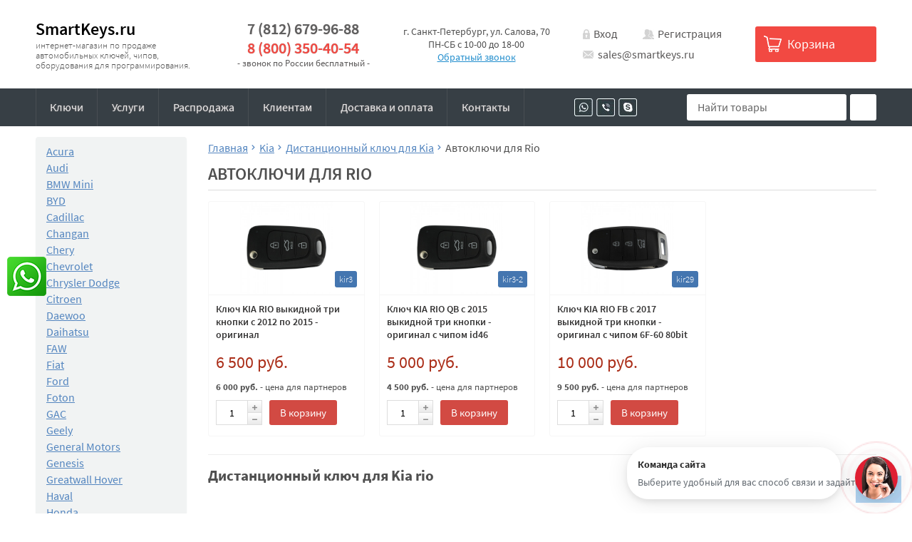

--- FILE ---
content_type: text/html; charset=utf-8
request_url: https://smartkeys.ru/category/distancionnye-klyuchi-dlya-kia-rio/
body_size: 8777
content:
  <!DOCTYPE html><html lang="ru"><head><meta name="google-site-verification" content="UWxLhbilw1h6LscI5uQJLSMiBCCb0-hNnNyOzpnHZcc" /><meta charset="utf-8"><meta name="viewport" content="width=device-width"><title>Дистанционный ключ для Kia Rio - Купить дистанционный ключ Киа Рио в Санкт-Петербурге</title><meta name="description" content="Купить дистанционные ключи для Rio в нашем интернет-магазине с доставкой по России и СНГ. Принимаем все виды оплаты." /><link rel="shortcut icon" href="/favicon.ico"/><link rel="stylesheet" href="https://cdnjs.cloudflare.com/ajax/libs/font-awesome/5.11.2/css/all.min.css"><link rel="stylesheet" href="/wa-data/public/site/themes/smartkeys/css/styles.min.css"><link href="/wa-apps/shop/plugins/whatsap/css/whatsap.css?1.3.0" rel="stylesheet">
<script src="/wa-data/public/site/themes/smartkeys/js/scripts.min.js"></script><link href="/wa-data/public/shop/themes/smartkeys/css/order.css?v=3.3.14" rel="stylesheet"><!-- plugin hook: 'frontend_head' --><script src='/wa-apps/shop/plugins/arrived/js/main.js?v3.3.4'></script>
		<script> var arrived_ignore_stock_count = 0; </script>
		<link rel='stylesheet' href='/wa-apps/shop/plugins/arrived/css/main.css?v3.3.4' />    <script src="/wa-content/js/jquery-plugins/jquery.cookie.js" defer></script>
<script src="/wa-apps/shop/plugins/ecommerce/assets/frontend.bundle.js?v=2.10.0" defer></script>
<script>
	(function () {
        var init_deferred = window.ecommerce_plugin_init_deferred = window.ecommerce_plugin_init_deferred || jQuery.Deferred();

		var load_deferred = window.ecommerce_plugin_load_deferred = window.ecommerce_plugin_load_deferred || jQuery.Deferred();
		var plugin_instance_init = jQuery.Deferred();

					plugin_instance_init.then(function () {
				init_deferred.resolve();
			});
		
		$(function () {
			load_deferred.then(function() {
				var ecommerce_state = {"cart_items":[],"is_admin_page":false,"currency":"RUB","cart_add_url":"\/cart\/add\/","cart_save_url":"\/cart\/save\/","cart_delete_url":"\/cart\/delete\/","order_cart_save_url":"\/order\/cart\/save\/","ecommerce_prepare_sku_detail_url":"\/ecommerce_prepare_data\/sku_detail\/","ecommerce_prepare_add_to_cart_url":"\/ecommerce_prepare_data\/add_to_cart\/","ecommerce_prepare_remove_from_cart_url":"\/ecommerce_prepare_data\/remove_from_cart\/","ecommerce_prepare_change_cart_url":"\/ecommerce_prepare_data\/change_cart\/","ecommerce_prepare_products_list":"\/ecommerce_prepare_data\/products_list\/","yandex_purchase_log_url":"\/ecommerce_datalog\/yandex_purchase\/","plugin_config":{"is_plugin_enabled":true,"is_yandex_data_sending_enabled":true,"is_yandex_data_log_enabled":false,"yandex_counter_id":"","yandex_view_product_goal_id":"","yandex_new_order_goal_id":" 79494166","is_dynamic_mytarget_remarketing_enabled":false,"is_mytarget_enabled":false,"mytarget_counter_id":"","mytarget_feed_id":"","mytarget_format_id":"MYTARGET_PRODUCT_ID"}};

				window.initEcommercePlugin(ecommerce_state);

				plugin_instance_init.resolve();

                var ecommerce_plugin = window.getEcommercePluginInstance();

                if (ecommerce_plugin._mytarget_ecommerce) {
                    if (window.location.pathname == '/') {
                        ecommerce_plugin._mytarget_ecommerce.setPageType('home');
                        ecommerce_plugin._mytarget_ecommerce.includeMytargetDynamicRemarketing();
                    }
                }
			});
		});
	})();
</script><style>
	.filter-link:link,
	.filter-link:visited,
	.filter-link:hover,
	.filter-link:active,

	.seofilter-link:link,
	.seofilter-link:visited,
	.seofilter-link:hover,
	.seofilter-link:active{
		color: inherit !important;
		font: inherit !important;
		text-decoration: inherit !important;
		cursor: inherit !important;
		border-bottom: inherit !important;
	}
</style>
<script defer src="/wa-apps/shop/plugins/seofilter/assets/frontend.js?v=2.46.3"></script>

<script>
	(function () {
		var onReady = function (callback) {
			if (document.readyState!='loading') {
				callback();
			}
			else if (document.addEventListener) {
				document.addEventListener('DOMContentLoaded', callback);
			}
			else {
				document.attachEvent('onreadystatechange', function () {
					if (document.readyState=='complete') {
						callback();
					}
				});
			}
		};

		window.seofilter_init_data = {
			category_url: "\/category\/distancionnye-klyuchi-dlya-kia-rio\/",
			filter_url: "",
			current_filter_params: [],
			keep_page_number_param: false,
			block_empty_feature_values: false,

			price_min: 0,
			price_max: 0,

			excluded_get_params: [],

			yandex_counter_code: false,

			feature_value_ids: false,
			stop_propagation_in_frontend_script: true
		};

		onReady(function() {
			window.seofilterInit($, window.seofilter_init_data);
		});
	})();
</script>
<meta property="og:type" content="article">
<meta property="og:title" content="Дистанционный ключ для Kia Rio - Купить дистанционный ключ Киа Рио в Санкт-Петербурге">
<meta property="og:description" content="Купить дистанционные ключи для Rio в нашем интернет-магазине с доставкой по России и СНГ. Принимаем все виды оплаты.">
<meta property="og:url" content="https://smartkeys.ru/category/distancionnye-klyuchi-dlya-kia-rio/">
<link rel="icon" href="/favicon.ico?v=1759918434" type="image/x-icon" /><link rel="icon" href="/wa-data/public/site/data/smartkeys.ru/favicon-96.png?v=1759918434" sizes="96x96" type="image/png" /><link rel="apple-touch-icon" href="/apple-touch-icon.png?v=1763039819" /><link rel="manifest" href="/site.webmanifest?v=1763039819" crossorigin="use-credentials" /><!-- Yandex.Metrika counter -->
<script type="text/javascript" >
   (function(m,e,t,r,i,k,a){m[i]=m[i]||function(){(m[i].a=m[i].a||[]).push(arguments)};
   m[i].l=1*new Date();k=e.createElement(t),a=e.getElementsByTagName(t)[0],k.async=1,k.src=r,a.parentNode.insertBefore(k,a)})
   (window, document, "script", "https://mc.yandex.ru/metrika/tag.js", "ym");

   ym(66354376, "init", {
        clickmap:true,
        trackLinks:true,
        accurateTrackBounce:true,
        webvisor:true,
        ecommerce:"dataLayer"
   });
</script>
<noscript><div><img src="https://mc.yandex.ru/watch/66354376" style="position:absolute; left:-9999px;" alt="" /></div></noscript>
<!-- /Yandex.Metrika counter --><script>
(function(i,s,o,g,r,a,m){i['GoogleAnalyticsObject']=r;i[r]=i[r]||function(){
(i[r].q=i[r].q||[]).push(arguments)},i[r].l=1*new Date();a=s.createElement(o),
m=s.getElementsByTagName(o)[0];a.async=1;a.src=g;m.parentNode.insertBefore(a,m)
})(window,document,'script','//www.google-analytics.com/analytics.js','ga');
ga('create', 'UA-49185530-1', 'auto');
ga('send', 'pageview');

</script></head><body><header class="main-header"><div class="mobile-header"><div class="container"><div class="inner"><div class="mobile-menu"><a href="#" class="open-menu"></a></div><div class="mobile-search"><form method="get" action="/search/"><div class="search-row"><input type="search" name="query"  placeholder="Найти товары"><button type="submit"><span></span></button></div></form></div><div class="mobile-actions"><ul><li><a href="tel:+78126799688" class="phone"></a></li><li><a href="/login/" class="auth"></a></li><li><a href="/order/" class="cart"><span class="cart-count">0</span></a></li></ul></div></div></div></div><div class="hidden-mobile-menu"><div class="close-menu"></div><div class="mobile-logo"><a href="/">SmartKeys.ru</a><span class="slogan">интернет-магазин по продаже автомобильных ключей, чипов, оборудования для программирования.</span></div><div class="mobile-phones"><a href="tel:88003504054" class="phone">8(800)350-40-54</a><span>Звонок по России бесплатный</span></div><div class="mobile-navigation"><ul class="cats-menu category-mobile-menu sm sm-clean"><li><a href="https://smartkeys.ru/" title="Ключи">Ключи</a></li><li><a href="/uslugi/" title="Услуги">Услуги</a></li><li><a href="/category/rasprodazha/" title="Распродажа">Распродажа</a></li><li><a href="/o-nas/" title="Клиентам ">Клиентам </a></li><li><a href="/dostavka-i-oplata/" title="Доставка и оплата">Доставка и оплата</a></li><li><a href="/contacts/" title="Контакты">Контакты</a></li></ul></div></div><div class="top-header"><div class="container"><div class="inner"><div class="top-logo"><a href="/">SmartKeys.ru</a><span class="slogan">интернет-магазин по продаже автомобильных ключей, чипов, оборудования для программирования.</span></div><div class="top-phones"><a href="tel:+78126799688" class="second-phone">7 (812) 679-96-88</a><a href="tel:88003504054" class="main-phone">8 (800) 350-40-54</a><span>- звонок по России бесплатный -</span></div><div class="top-location"><span>г. Санкт-Петербург, ул. Салова, 70</span><span>ПН-СБ с 10-00 до 18-00</span><a href="#" class="callback">Обратный звонок</a></div><div class="top-actions"><div class="user-links"><a href="/login/" class="auth">Вход</a><a href="/signup/" class="register">Регистрация</a></div><div class="top-email"><a href="mailto:sales@smartkeys.ru" class="email">sales@smartkeys.ru</a></div></div><div class="top-cart"><a href="/order/"><span class="cart-title">Корзина</span><span class="cart-count">0</span></a></div></div></div></div><div class="menu-header"><div class="container"><div class="inner"><div class="top-menu"><ul class="cats-menu sm sm-clean category-menu"><li><a href="https://smartkeys.ru/" title="Ключи">Ключи</a></li><li><a href="/uslugi/" title="Услуги">Услуги</a></li><li><a href="/category/rasprodazha/" title="Распродажа">Распродажа</a></li><li><a href="/o-nas/" title="Клиентам ">Клиентам </a></li><li><a href="/dostavka-i-oplata/" title="Доставка и оплата">Доставка и оплата</a></li><li><a href="/contacts/" title="Контакты">Контакты</a></li></ul></div><div class="top-mess"><ul class="messengers"><li><a href="viber://chat?number=123456789" class="viber"></a></li><li><a href="whatsapp://send?phone=123456789" class="whatsupp"></a></li><li><a href="skype:live:smartkeys" class="skype"></a></li></ul></div><div class="top-search"><form method="get" action="/search/"><div class="search-row"><input type="search" name="query"  placeholder="Найти товары"><button type="submit"><span></span></button></div></form></div></div></div></div></header><main class="maincontent"><div class="container"><div class="main-inner "><aside class="sidebar"><div class="categories-block"><div class="categories-collapse"><span class="show-categories">Каталог</span></div><div class="inner"><ul class="categories-tree"><li class="collapsible"><a href="/category/klyuchi-dlya-acura/" title="Acura">Acura</a></li><li class="collapsible"><a href="/category/klyuchi-dlya-audi/" title="Audi">Audi</a></li><li class="collapsible"><a href="/category/klyuchi-dlya-bmw/" title="BMW Mini">BMW Mini</a></li><li><a href="/category/byd/" title="BYD">BYD</a></li><li><a href="/category/klyuchi-dlya-cadillac/" title="Cadillac">Cadillac</a></li><li><a href="/category/changan/" title="Changan">Changan</a></li><li><a href="/category/klyuchi-dlya-chery/" title="Chery">Chery</a></li><li class="collapsible"><a href="/category/klyuchi-dlya-chevrolet/" title="Chevrolet">Chevrolet</a></li><li class="collapsible"><a href="/category/klyuchi-dlya-chrysler/" title="Chrysler Dodge">Chrysler Dodge</a></li><li class="collapsible"><a href="/category/klyuchi-dlya-citroen/" title="Citroen">Citroen</a></li><li><a href="/category/klyuchi-dlya-daewoo/" title="Daewoo">Daewoo</a></li><li><a href="/category/klyuchi-dlya-daihatsu/" title="Daihatsu">Daihatsu</a></li><li><a href="/category/faw/" title="FAW">FAW</a></li><li class="collapsible"><a href="/category/klyuchi-dlya-fiat/" title="Fiat">Fiat</a></li><li class="collapsible"><a href="/category/klyuchi-dlya-ford/" title="Ford">Ford</a></li><li><a href="/category/klyuchi-foton/" title="Foton">Foton</a></li><li><a href="/category/gac/" title="GAC">GAC</a></li><li><a href="/category/geely/" title="Geely">Geely</a></li><li><a href="/category/klyuchi-dlya-general-motors/" title="General Motors">General Motors</a></li><li><a href="/category/genesis/" title="Genesis">Genesis</a></li><li><a href="/category/klyuchi-dlya-greatwall/" title="Greatwall Hover">Greatwall Hover</a></li><li><a href="/category/haval/" title="Haval">Haval</a></li><li class="collapsible"><a href="/category/klyuchi-dlya-honda/" title="Honda">Honda</a></li><li><a href="/category/hongqi/" title="Hongqi">Hongqi</a></li><li class="collapsible"><a href="/category/klyuchi-dlya-hyundai/" title="Hyundai">Hyundai</a></li><li class="collapsible"><a href="/category/klyuchi-dlya-infinity/" title="Infiniti">Infiniti</a></li><li class="collapsible"><a href="/category/klyuchi-dlya-jaguar/" title="Jaguar">Jaguar</a></li><li><a href="/category/klyuchi-dlya-jeep/" title="Jeep">Jeep</a></li><li><a href="/category/jetour/" title="Jetour">Jetour</a></li><li class="collapsible"><a href="/category/klyuchi-dlya-kia/" title="Kia">Kia</a></li><li><a href="/category/klyuchi-dlya-lada/" title="Lada">Lada</a></li><li class="collapsible"><a href="/category/klyuchi-dlya-land-rover-keys/" title="Land Rover">Land Rover</a></li><li class="collapsible"><a href="/category/klyuchi-dlya-lexus/" title="Lexus">Lexus</a></li><li class="collapsible"><a href="/category/klyuchi-dlya-mazda/" title="Mazda">Mazda</a></li><li class="collapsible"><a href="/category/klyuchi-dlya-mercedes/" title="Mercedes">Mercedes</a></li><li class="collapsible"><a href="/category/klyuchi-dlya-mitsubishi/" title="Mitsubishi">Mitsubishi</a></li><li class="collapsible"><a href="/category/klyuchi-dlya-nissan/" title="Nissan">Nissan</a></li><li class="collapsible"><a href="/category/klyuchi-dlya-opel/" title="Opel">Opel</a></li><li class="collapsible"><a href="/category/klyuchi-dlya-peugeot/" title="Peugeot">Peugeot</a></li><li class="collapsible"><a href="/category/klyuchi-dlya-porsche/" title="Porsche">Porsche</a></li><li class="collapsible"><a href="/category/klyuchi-dlya-renault/" title="Renault">Renault</a></li><li class="collapsible"><a href="/category/klyuchi-dlya-saab/" title="Saab">Saab</a></li><li><a href="/category/scania/" title="Scania">Scania</a></li><li class="collapsible"><a href="/category/klyuchi-dlya-skoda/" title="Skoda">Skoda</a></li><li class="collapsible"><a href="/category/klyuchi-dlya-ssangyong/" title="SsangYong">SsangYong</a></li><li class="collapsible"><a href="/category/klyuchi-dlya-subaru/" title="Subaru">Subaru</a></li><li class="collapsible"><a href="/category/klyuchi-dlya-suzuki/" title="Suzuki">Suzuki</a></li><li><a href="/category/tank/" title="Tank">Tank</a></li><li class="collapsible"><a href="/category/klyuchi-dlya-toyota/" title="Toyota">Toyota</a></li><li><a href="/category/klyuchi-dlya-uaz/" title="УАЗ">УАЗ</a></li><li class="collapsible"><a href="/category/klyuchi-dlya-volkswagen/" title="Volkswagen">Volkswagen</a></li><li><a href="/category/voyah/" title="Voyah">Voyah</a></li><li class="collapsible"><a href="/category/klyuchi-dlya-volvo/" title="Volvo">Volvo</a></li><li><a href="/category/zeekr/" title="Zeekr">Zeekr</a></li><li class="collapsible"><a href="/category/klyuchi-dlya-motociklov/" title="Ключи для мотоциклов">Ключи для мотоциклов</a></li><li class="collapsible"><a href="/category/distancionnye-kljuchi/" title="Дистанционные ключи">Дистанционные ключи</a></li><li><a href="/category/aksessuary-dlya-avtomobilya/" title="Аксессуары для автомобиля">Аксессуары для автомобиля</a></li><li><a href="/category/brelki-signalizatsii/" title="Брелки сигнализации">Брелки сигнализации</a></li><li><a href="/category/dlya-remonta-klyuchej/" title="Для ремонта ключей">Для ремонта ключей</a></li><li><a href="/category/zagotovki-klyuchej-zazhiganiya/" title="Заготовки ключей">Заготовки ключей</a></li><li class="collapsible"><a href="/category/zapchasti_1/" title="Запчасти">Запчасти</a></li><li class="collapsible"><a href="/category/kvartirnye-zagotovki/" title="Квартирные заготовки">Квартирные заготовки</a></li><li class="collapsible"><a href="/category/klyuchi-s-mestom-pod-tpx/" title="Ключи с местом под TPX">Ключи с местом под TPX</a></li><li class="collapsible"><a href="/category/klyuchi-s-ehmulyatorom-eh2/" title="Ключи с эмулятором EH2">Ключи с эмулятором EH2</a></li><li class="collapsible"><a href="/category/komplekty-zamkov/" title="Комплекты замков">Комплекты замков</a></li><li class="collapsible"><a href="/category/lezviya-vykidnogo-klyucha/" title="Лезвия к автомобильным ключам">Лезвия к автомобильным ключам</a></li><li class="collapsible"><a href="/category/mikroskhemy-dlya-remonta-ehbu/" title="Микросхемы">Микросхемы</a></li><li><a href="/category/novinki/" title="Новые поступления">Новые поступления</a></li><li class="collapsible"><a href="/category/oborudovanie-dlya-izgotovleniya-avtoklyuchej/" title="Оборудование">Оборудование</a></li><li><a href="/category/keydiy/" title="Прибор KeyDiy">Прибор KeyDiy</a></li><li class="collapsible"><a href="/category/rasprodazha/" title="Распродажа">Распродажа</a></li><li><a href="/category/smart-klyuchi/" title="Смарт ключи">Смарт ключи</a></li><li class="collapsible"><a href="/category/stanki-dlya-izgotovleniya-avtoklyuchej/" title="Станки для изготовления ключей">Станки для изготовления ключей</a></li><li class="collapsible"><a href="/category/transpondery/" title="Транспондеры (чип иммобилайзера)">Транспондеры (чип иммобилайзера)</a></li><li class="collapsible"><a href="/category/chekhly-dlya-avtomobilnyh-klyuchej/" title="Чехлы для ключей и брелков">Чехлы для ключей и брелков</a></li><li><a href="/category/bloki-upravleniya-dvigatelem-ehbu/" title="ECU - компьютеры">ECU - компьютеры</a></li></ul></div></div><div class="news-block"><div class="title">Новости</div><div class="inner"><ul class="news-list"><li><div class="news-item"><div class="news-date">24 ноября 2017</div><div class="news-title"><a href="https://smartkeys.ru/blog/25/">Распродажа на Black Friday</a></div></div></li><li><div class="news-item"><div class="news-date">15 мая 2017</div><div class="news-title"><a href="https://smartkeys.ru/blog/23/">Выкидные ключи Рено Логан 2</a></div></div></li><li><div class="news-item"><div class="news-date">5 сентября 2016</div><div class="news-title"><a href="https://smartkeys.ru/blog/22/">Выкидные ключи Лада</a></div></div></li><li><div class="news-item"><div class="news-date">11 августа 2016</div><div class="news-title"><a href="https://smartkeys.ru/blog/21/">Поступление квартирных заготовок</a></div></div></li><li><div class="news-item"><div class="news-date">22 июня 2016</div><div class="news-title"><a href="https://smartkeys.ru/blog/20/">Чипы на Ладу Веста и новый мондео</a></div></div></li></ul><div class="all-news"><a href="/blog/">Все новости</a></div></div></div><div class="news-block"><div class="title">Статьи</div><div class="inner"><ul class="news-list"><li><div class="news-item"><div class="news-title"><a href="https://smartkeys.ru/article/o-vykidnykh-klyuchakh/">О выкидных ключах</a></div></div></li><li><div class="news-item"><div class="news-title"><a href="https://smartkeys.ru/article/kak-podobrat-klyuch-k-svoemu-avtomobilyu/">Как подобрать ключ к своему автомобилю</a></div></div></li><li><div class="news-item"><div class="news-title"><a href="https://smartkeys.ru/article/praktichnost-silikonovykh-chekhlov-dlya-avtomobilnykh-klyuchey/">Практичность силиконовых чехлов для автомобильных ключей</a></div></div></li><li><div class="news-item"><div class="news-title"><a href="https://smartkeys.ru/article/avtomobilnye-klyuchi-evolyutsiya-prostogo-predmeta/">Автомобильные ключи: эволюция простого предмета</a></div></div></li><li><div class="news-item"><div class="news-title"><a href="https://smartkeys.ru/article/katalog-sootvetstviya-modeley-avtomobiley-i-chip-klyuchey/">Каталог соответствия моделей автомобилей и чип ключей</a></div></div></li></ul><div class="all-news"><a href="/article/">Все статьи</a></div></div></div></aside><div class="wrapper" itemscope itemtype="http://schema.org/WebPage"><div class="main-bradcrumbs"><ul class="breadcrumb" itemscope itemtype="http://schema.org/BreadcrumbList"><li itemprop="itemListElement" itemscope itemtype="http://schema.org/ListItem"><a href="/" itemprop="item"><span itemprop="name">Главная</span><meta itemprop="position" content="1"></a></li><li itemprop="itemListElement" itemscope itemtype="http://schema.org/ListItem"><a href="/category/klyuchi-dlya-kia/" itemprop="item"><span itemprop="name">Kia</span><meta itemprop="position" content="2"></a></li><li itemprop="itemListElement" itemscope itemtype="http://schema.org/ListItem"><a href="/category/distancionnye-klyuchi-dlya-kia/" itemprop="item"><span itemprop="name">Дистанционный ключ для Kia</span><meta itemprop="position" content="3"></a></li><li class="active"><span>Автоключи для Rio</span></li></ul></div><div class="category-wrapper"><h1 class="category-name">Автоключи для Rio</h1><script class="js-ecommerce-plugin__dynamic-script">
	(function () {
		var init_deferred = window.ecommerce_plugin_init_deferred = window.ecommerce_plugin_init_deferred || jQuery.Deferred();

		init_deferred.then(function () {
			var ecommerce_plugin = window.getEcommercePluginInstance();

			var products = [{"id":"1614","name":"\u041a\u043b\u044e\u0447 KIA RIO \u0432\u044b\u043a\u0438\u0434\u043d\u043e\u0439 \u0442\u0440\u0438 \u043a\u043d\u043e\u043f\u043a\u0438 \u0441 2012 \u043f\u043e 2015 - \u043e\u0440\u0438\u0433\u0438\u043d\u0430\u043b","sku_id":"868","frontend_url":"\/product\/klyuch-kia-rio\/"},{"id":"2602","name":"\u041a\u043b\u044e\u0447 KIA RIO QB c 2015 \u0432\u044b\u043a\u0438\u0434\u043d\u043e\u0439 \u0442\u0440\u0438 \u043a\u043d\u043e\u043f\u043a\u0438 - \u043e\u0440\u0438\u0433\u0438\u043d\u0430\u043b \u0441 \u0447\u0438\u043f\u043e\u043c id46","sku_id":"1740","frontend_url":"\/product\/kljuch-kia-rio-qb-c-2015-vykidnoj-tri-knopki-ne-original-s-chipom-id46\/"},{"id":"2655","name":"\u041a\u043b\u044e\u0447 KIA RIO FB c 2017 \u0432\u044b\u043a\u0438\u0434\u043d\u043e\u0439 \u0442\u0440\u0438 \u043a\u043d\u043e\u043f\u043a\u0438 - \u043e\u0440\u0438\u0433\u0438\u043d\u0430\u043b \u0441 \u0447\u0438\u043f\u043e\u043c 6F-60 80bit","sku_id":"1790","frontend_url":"\/product\/2655\/"}];
			var adwords_params = {"ecomm_pagetype":"category","ecomm_category":"Kia\/\u0414\u0438\u0441\u0442\u0430\u043d\u0446\u0438\u043e\u043d\u043d\u044b\u0439 \u043a\u043b\u044e\u0447 \u0434\u043b\u044f Kia\/Rio"};
			var mytarget_params = {"pagetype":"category","list":""};
			var list_name = "Kia\/\u0414\u0438\u0441\u0442\u0430\u043d\u0446\u0438\u043e\u043d\u043d\u044b\u0439 \u043a\u043b\u044e\u0447 \u0434\u043b\u044f Kia\/Rio";

			ecommerce_plugin.setAdwordsParams(adwords_params);

			ecommerce_plugin.viewProductsList(products, list_name);

            if (ecommerce_plugin._mytarget_ecommerce) {
                ecommerce_plugin._mytarget_ecommerce.setParams(mytarget_params);
                ecommerce_plugin._mytarget_ecommerce.includeMytargetDynamicRemarketing();
            }
		});
	})();
</script><div id="product-list"><div class="products"><ul class="products-list"><li itemscope itemtype ="http://schema.org/Product"><div class="products-item"><div class="products-image"><a href="/product/klyuch-kia-rio/" title="Ключ KIA RIO выкидной три кнопки с 2012 по 2015 - оригинал"><img itemprop="image" alt="Ключ KIA RIO выкидной три кнопки с 2012 по 2015 - оригинал" title="Ключ KIA RIO выкидной три кнопки с 2012 по 2015 - оригинал" src="/wa-data/public/shop/products/14/16/1614/images/3825/3825.350.jpg"></a><span class="products-sku">kir3</span></div><div class="products-name"><a href="/product/klyuch-kia-rio/" title="Ключ KIA RIO выкидной три кнопки с 2012 по 2015 - оригинал"><span itemprop="name">Ключ KIA RIO выкидной три кнопки с 2012 по 2015 - оригинал</span></a></div><div class="products-offers" itemprop="offers" itemscope itemtype="http://schema.org/Offer"><form class="purchase addtocart" data-product-name='Ключ KIA RIO выкидной три кнопки с 2012 по 2015 - оригинал' data-cart-url="/order/"  method="post" action="/cart/add/"><div class="products-price"><span class="price">6 500 руб.</span></div> <div class="products-price"><span class="small-price"><strong>6 000 руб.</strong> - цена для партнеров</span></div><div class="products-actions"><div class="products-qty"><span class="qty-minus"><i class="fa fa-minus"></i></span><input class="qty" name="quantity" type="text" value="1"><span class="qty-plus"><i class="fa fa-plus"></i></span></div><div class="products-buy"><button type="submit"><span>В корзину</span></button><input type="hidden" name="product_id" value="1614"></div></form></div><meta itemprop="price" content="6500"><meta itemprop="priceCurrency" content="RUB"><link itemprop="availability" href="http://schema.org/InStock" /></div></div></li><li itemscope itemtype ="http://schema.org/Product"><div class="products-item"><div class="products-image"><a href="/product/kljuch-kia-rio-qb-c-2015-vykidnoj-tri-knopki-ne-original-s-chipom-id46/" title="Ключ KIA RIO QB c 2015 выкидной три кнопки - оригинал с чипом id46"><img itemprop="image" alt="Ключ KIA RIO QB c 2015 выкидной три кнопки - оригинал с чипом id46" title="Ключ KIA RIO QB c 2015 выкидной три кнопки - оригинал с чипом id46" src="/wa-data/public/shop/products/02/26/2602/images/3827/3827.350.jpg"></a><span class="products-sku">kir3-2</span></div><div class="products-name"><a href="/product/kljuch-kia-rio-qb-c-2015-vykidnoj-tri-knopki-ne-original-s-chipom-id46/" title="Ключ KIA RIO QB c 2015 выкидной три кнопки - оригинал с чипом id46"><span itemprop="name">Ключ KIA RIO QB c 2015 выкидной три кнопки - оригинал с чипом id46</span></a></div><div class="products-offers" itemprop="offers" itemscope itemtype="http://schema.org/Offer"><form class="purchase addtocart" data-product-name='Ключ KIA RIO QB c 2015 выкидной три кнопки - оригинал с чипом id46' data-cart-url="/order/"  method="post" action="/cart/add/"><div class="products-price"><span class="price">5 000 руб.</span></div> <div class="products-price"><span class="small-price"><strong>4 500 руб.</strong> - цена для партнеров</span></div><div class="products-actions"><div class="products-qty"><span class="qty-minus"><i class="fa fa-minus"></i></span><input class="qty" name="quantity" type="text" value="1"><span class="qty-plus"><i class="fa fa-plus"></i></span></div><div class="products-buy"><button type="submit"><span>В корзину</span></button><input type="hidden" name="product_id" value="2602"></div></form></div><meta itemprop="price" content="5000"><meta itemprop="priceCurrency" content="RUB"><link itemprop="availability" href="http://schema.org/InStock" /></div></div></li><li itemscope itemtype ="http://schema.org/Product"><div class="products-item"><div class="products-image"><a href="/product/2655/" title="Ключ KIA RIO FB c 2017 выкидной три кнопки - оригинал с чипом 6F-60 80bit"><img itemprop="image" alt="Ключ KIA RIO FB c 2017 выкидной три кнопки - оригинал с чипом 6F-60 80bit" title="Ключ KIA RIO FB c 2017 выкидной три кнопки - оригинал с чипом 6F-60 80bit" src="/wa-data/public/shop/products/55/26/2655/images/2508/2508.350.jpg"></a><span class="products-sku">kir29</span></div><div class="products-name"><a href="/product/2655/" title="Ключ KIA RIO FB c 2017 выкидной три кнопки - оригинал с чипом 6F-60 80bit"><span itemprop="name">Ключ KIA RIO FB c 2017 выкидной три кнопки - оригинал с чипом 6F-60 80bit</span></a></div><div class="products-offers" itemprop="offers" itemscope itemtype="http://schema.org/Offer"><form class="purchase addtocart" data-product-name='Ключ KIA RIO FB c 2017 выкидной три кнопки - оригинал с чипом 6F-60 80bit' data-cart-url="/order/"  method="post" action="/cart/add/"><div class="products-price"><span class="price">10 000 руб.</span></div> <div class="products-price"><span class="small-price"><strong>9 500 руб.</strong> - цена для партнеров</span></div><div class="products-actions"><div class="products-qty"><span class="qty-minus"><i class="fa fa-minus"></i></span><input class="qty" name="quantity" type="text" value="1"><span class="qty-plus"><i class="fa fa-plus"></i></span></div><div class="products-buy"><button type="submit"><span>В корзину</span></button><input type="hidden" name="product_id" value="2655"></div></form></div><meta itemprop="price" content="10000"><meta itemprop="priceCurrency" content="RUB"><link itemprop="availability" href="http://schema.org/InStock" /></div></div></li></ul></div>
</div><div class="category-description"><h2>Дистанционный ключ для Kia rio</h2></div></div></div><!-- plugin hook: 'frontend_footer' -->

<style>
.whatsapp {
    left: 10px;
    top: calc(50% + 0px);
    
}
</style><div class="whatsapp"><a href="https://wa.me/79117510070" rel="nofollow" target="_blank"><img src="https://smartkeys.ru//wa-apps/shop/plugins/whatsap/img/whatsapp_social.png" title="WhatsApp: 79117510070"></a></div></div></div></main><footer class="main-footer"><div class="container"><div class="inner"><div class="footer-logo"><span class="logo">SmartKeys.ru</span><span class="slogan">интернет-магазин по продаже автомобильных ключей, чипов, оборудования для программирования.</span></div><div class="footer-menu"><ul><li><a href="https://smartkeys.ru/">Ключи</a></li><li><a href="/uslugi/">Услуги</a></li><li><a href="/category/rasprodazha/">Распродажа</a></li><li><a href="/o-nas/">Клиентам </a></li><li><a href="/dostavka-i-oplata/">Доставка и оплата</a></li><li><a href="/contacts/">Контакты</a></li></ul></div><div class="footer-phones"><a href="tel:+78126799688" class="second-phone">7 (812) 679-96-88</a><a href="tel:88003504054" class="main-phone">8 (800) 350-40-54</a><span>- звонок по России бесплатный -</span></div><div class="footer-contacts"><div class="footer-email"><a href="mailto:sales@smartkeys.ru" class="email">sales@smartkeys.ru</a></div><div class="footer-location"><a href="#" class="location">Санкт-Петербург, ул . Салова 70 "автобизнесцентр"</a></div><div class="footer-social"><ul class="messengers"><li><a href="#" class="viber"></a></li><li><a href="#" class="whatsupp"></a></li><li><a href="#" class="skype"></a></li></ul></div></div></div></div></footer><div class="button-up" id="button_up"><span>Наверх</span></div><div class="popup-overlay"></div><link href="/wa-apps/shop/plugins/connect/css/wcaPlugin.css" rel="stylesheet"><div class="wca-body pos-right round-btn link-style-2 link-radius-1" id="connect-widget" style="display:none"><div class="wca-screen-bg" style="background-color:#000"></div><div class="wca-btn"><div class="wca-btn-bg"><div class="wca-ico wca-btn-icon"><div class="wca-btn-user-bg"><img src="/wa-apps/shop/plugins/connect/img/operator.png" alt="Связаться с нами"></div></div><div class="wca-ico wca-btn-close"><svg xmlns="http://www.w3.org/2000/svg" viewBox="0 0 241.171 241.171"><path d="M138.138 120.754l99.118-98.576c4.752-4.704 4.752-12.319 0-17.011-4.74-4.704-12.439-4.704-17.179 0l-99.033 98.492-99.949-99.96c-4.74-4.752-12.439-4.752-17.179 0-4.74 4.764-4.74 12.475 0 17.227l99.876 99.888L3.555 220.497c-4.74 4.704-4.74 12.319 0 17.011 4.74 4.704 12.439 4.704 17.179 0l100.152-99.599 99.551 99.563c4.74 4.752 12.439 4.752 17.179 0 4.74-4.764 4.74-12.475 0-17.227l-99.478-99.491z"/></svg></div></div><div class="wca-btn-hint hidden"><div class="wca-bold">Команда сайта</div><div>Выберите удобный для вас способ связи и задайте вопрос</div><div class="wca-btn-close"><svg viewBox="0 0 241.171 241.171"><use x="0" y="0" xlink:href="#svg_close_icon" /></svg></div></div></div><div id="wca-to-top" class="hidden"><svg xmlns="http://www.w3.org/2000/svg" viewBox="0 0 64 64"><path d="M10.883 25.499c.514 0 1.028-.196 1.421-.589L30.109 7.104v54.782c0 1.109.898 2.011 2.011 2.011 1.111 0 2.011-.901 2.011-2.011V7.104L51.938 24.91c.393.393.907.589 1.422.589.514 0 1.028-.196 1.421-.589.786-.786.786-2.058 0-2.844L33.541.828c-.785-.785-2.058-.785-2.843 0L9.461 22.066c-.786.786-.786 2.058 0 2.844.393.392.907.589 1.422.589z"/></svg></div><div class="wca-modal"><div class="wca-modal-header" style="background-image:url(/wa-apps/shop/plugins/connect/img/modal-bg.jpg)"><div class="wca-modal-header-gradient"><div class="wca-h1">Здравствуйте</div><div class="wca-p">Выберите удобный для вас способ связи и задайте вопрос</div></div></div><div class="wca-modal-body"><div class="wca-modal-messengers"><a target="_blank" href="https://api.whatsapp.com/send?phone=79117510070&text=Здравствуйте.%20" class="wca-link wca-wpp" data-wca-goal="whatsapp"><img src="/wa-apps/shop/plugins/connect/img/wpp.svg" alt="WhatsApp"><span>WhatsApp</span></a><a target="_blank" href="https://t.me/reks_13" class="wca-link wca-tgm" data-wca-goal="telegram"><img src="/wa-apps/shop/plugins/connect/img/tgm.svg" alt="Telegram"><span>Telegram</span></a><a href="mailto:smartkeys@mail.ru" class="wca-link wca-eml" data-wca-goal="email"><img src="/wa-apps/shop/plugins/connect/img/eml.svg" alt="Написать email"><span class="wca-long">Написать email</span><span class="wca-short">Email</span></a></div><div class="wca-modal-manual"><a href="https://smartkeys.ru/dostavka-i-oplata/" class="wca-link " data-wca-goal="btn-1">Способы доставки</a><a href="https://smartkeys.ru/contacts/" class="wca-link " data-wca-goal="btn-2">Наш адрес</a></div></div></div><div style="display:none"><svg xmlns="http://www.w3.org/2000/svg" viewBox="0 0 241.171 241.171"><g id="svg_close_icon"><path fill="#fff" d="M138.138 120.754l99.118-98.576c4.752-4.704 4.752-12.319 0-17.011-4.74-4.704-12.439-4.704-17.179 0l-99.033 98.492-99.949-99.96c-4.74-4.752-12.439-4.752-17.179 0-4.74 4.764-4.74 12.475 0 17.227l99.876 99.888L3.555 220.497c-4.74 4.704-4.74 12.319 0 17.011 4.74 4.704 12.439 4.704 17.179 0l100.152-99.599 99.551 99.563c4.74 4.752 12.439 4.752 17.179 0 4.74-4.764 4.74-12.475 0-17.227l-99.478-99.491z"/></g></svg></div></div><style>.wca-body, #wca_vk_modal { z-index:99999999!important }.wca-body .wca-btn-hint { width:auto;white-space:nowrap;border-radius:30px }.wca-body .wca-btn-hint .wca-btn-close { left:7px;top:8px }@media (max-width: 767.98px){.wca-body .wca-btn-hint { padding-left:37px }.wca-body .wca-btn-hint .wca-btn-close { left:7px;transform:scale(.7) }}/* <!-- Кнопка виджета --> */.wca-body .wca-btn:after, .wca-body .wca-btn:before { border-color:#DF1F32 }.wca-body .wca-btn-bg { background-color:#DF1F32 }.wca-body .wca-btn .wca-ico svg path { fill:#FFFFFF }/* <!-- Модальное окно --> */.wca-body .wca-modal .wca-modal-header { background-color:#DF1F32 }.wca-body .wca-modal .wca-modal-header { color:#FFFFFF }/* <!-- Кнопка наверх --> */#wca-to-top{ background-color:#000000 }#wca-to-top svg { fill:#FFFFFF }</style><script type="text/javascript" src="/wa-apps/shop/plugins/connect/js/wcaPlugin.js" async></script></body></html>

--- FILE ---
content_type: application/javascript
request_url: https://smartkeys.ru/wa-data/public/site/themes/smartkeys/js/scripts.min.js
body_size: 108920
content:
!function(t,e){"object"==typeof module&&"object"==typeof module.exports?module.exports=t.document?e(t,!0):function(t){if(!t.document)throw new Error("jQuery requires a window with a document");return e(t)}:e(t)}("undefined"!=typeof window?window:this,function(t,e){var i=[],s=i.slice,n=i.concat,a=i.push,o=i.indexOf,r={},l=r.toString,c=r.hasOwnProperty,d={},h="1.11.1",u=function(t,e){return new u.fn.init(t,e)},p=/^[\s\uFEFF\xA0]+|[\s\uFEFF\xA0]+$/g,f=/^-ms-/,m=/-([\da-z])/gi,v=function(t,e){return e.toUpperCase()};function g(t){var e=t.length,i=u.type(t);return"function"!==i&&!u.isWindow(t)&&(!(1!==t.nodeType||!e)||("array"===i||0===e||"number"==typeof e&&e>0&&e-1 in t))}u.fn=u.prototype={jquery:h,constructor:u,selector:"",length:0,toArray:function(){return s.call(this)},get:function(t){return null!=t?0>t?this[t+this.length]:this[t]:s.call(this)},pushStack:function(t){var e=u.merge(this.constructor(),t);return e.prevObject=this,e.context=this.context,e},each:function(t,e){return u.each(this,t,e)},map:function(t){return this.pushStack(u.map(this,function(e,i){return t.call(e,i,e)}))},slice:function(){return this.pushStack(s.apply(this,arguments))},first:function(){return this.eq(0)},last:function(){return this.eq(-1)},eq:function(t){var e=this.length,i=+t+(0>t?e:0);return this.pushStack(i>=0&&e>i?[this[i]]:[])},end:function(){return this.prevObject||this.constructor(null)},push:a,sort:i.sort,splice:i.splice},u.extend=u.fn.extend=function(){var t,e,i,s,n,a,o=arguments[0]||{},r=1,l=arguments.length,c=!1;for("boolean"==typeof o&&(c=o,o=arguments[r]||{},r++),"object"==typeof o||u.isFunction(o)||(o={}),r===l&&(o=this,r--);l>r;r++)if(null!=(n=arguments[r]))for(s in n)t=o[s],o!==(i=n[s])&&(c&&i&&(u.isPlainObject(i)||(e=u.isArray(i)))?(e?(e=!1,a=t&&u.isArray(t)?t:[]):a=t&&u.isPlainObject(t)?t:{},o[s]=u.extend(c,a,i)):void 0!==i&&(o[s]=i));return o},u.extend({expando:"jQuery"+(h+Math.random()).replace(/\D/g,""),isReady:!0,error:function(t){throw new Error(t)},noop:function(){},isFunction:function(t){return"function"===u.type(t)},isArray:Array.isArray||function(t){return"array"===u.type(t)},isWindow:function(t){return null!=t&&t==t.window},isNumeric:function(t){return!u.isArray(t)&&t-parseFloat(t)>=0},isEmptyObject:function(t){var e;for(e in t)return!1;return!0},isPlainObject:function(t){var e;if(!t||"object"!==u.type(t)||t.nodeType||u.isWindow(t))return!1;try{if(t.constructor&&!c.call(t,"constructor")&&!c.call(t.constructor.prototype,"isPrototypeOf"))return!1}catch(t){return!1}if(d.ownLast)for(e in t)return c.call(t,e);for(e in t);return void 0===e||c.call(t,e)},type:function(t){return null==t?t+"":"object"==typeof t||"function"==typeof t?r[l.call(t)]||"object":typeof t},globalEval:function(e){e&&u.trim(e)&&(t.execScript||function(e){t.eval.call(t,e)})(e)},camelCase:function(t){return t.replace(f,"ms-").replace(m,v)},nodeName:function(t,e){return t.nodeName&&t.nodeName.toLowerCase()===e.toLowerCase()},each:function(t,e,i){var s=0,n=t.length,a=g(t);if(i){if(a)for(;n>s&&!1!==e.apply(t[s],i);s++);else for(s in t)if(!1===e.apply(t[s],i))break}else if(a)for(;n>s&&!1!==e.call(t[s],s,t[s]);s++);else for(s in t)if(!1===e.call(t[s],s,t[s]))break;return t},trim:function(t){return null==t?"":(t+"").replace(p,"")},makeArray:function(t,e){var i=e||[];return null!=t&&(g(Object(t))?u.merge(i,"string"==typeof t?[t]:t):a.call(i,t)),i},inArray:function(t,e,i){var s;if(e){if(o)return o.call(e,t,i);for(s=e.length,i=i?0>i?Math.max(0,s+i):i:0;s>i;i++)if(i in e&&e[i]===t)return i}return-1},merge:function(t,e){for(var i=+e.length,s=0,n=t.length;i>s;)t[n++]=e[s++];if(i!=i)for(;void 0!==e[s];)t[n++]=e[s++];return t.length=n,t},grep:function(t,e,i){for(var s=[],n=0,a=t.length,o=!i;a>n;n++)!e(t[n],n)!==o&&s.push(t[n]);return s},map:function(t,e,i){var s,a=0,o=t.length,r=[];if(g(t))for(;o>a;a++)null!=(s=e(t[a],a,i))&&r.push(s);else for(a in t)null!=(s=e(t[a],a,i))&&r.push(s);return n.apply([],r)},guid:1,proxy:function(t,e){var i,n,a;return"string"==typeof e&&(a=t[e],e=t,t=a),u.isFunction(t)?(i=s.call(arguments,2),(n=function(){return t.apply(e||this,i.concat(s.call(arguments)))}).guid=t.guid=t.guid||u.guid++,n):void 0},now:function(){return+new Date},support:d}),u.each("Boolean Number String Function Array Date RegExp Object Error".split(" "),function(t,e){r["[object "+e+"]"]=e.toLowerCase()});var b=function(t){var e,i,s,n,a,o,r,l,c,d,h,u,p,f,m,v,g,b,y,x="sizzle"+-new Date,w=t.document,T=0,S=0,C=at(),E=at(),M=at(),$=function(t,e){return t===e&&(h=!0),0},k="undefined",P=1<<31,D={}.hasOwnProperty,A=[],L=A.pop,_=A.push,I=A.push,z=A.slice,N=A.indexOf||function(t){for(var e=0,i=this.length;i>e;e++)if(this[e]===t)return e;return-1},O="checked|selected|async|autofocus|autoplay|controls|defer|disabled|hidden|ismap|loop|multiple|open|readonly|required|scoped",H="[\\x20\\t\\r\\n\\f]",F="(?:\\\\.|[\\w-]|[^\\x00-\\xa0])+",j=F.replace("w","w#"),B="\\["+H+"*("+F+")(?:"+H+"*([*^$|!~]?=)"+H+"*(?:'((?:\\\\.|[^\\\\'])*)'|\"((?:\\\\.|[^\\\\\"])*)\"|("+j+"))|)"+H+"*\\]",R=":("+F+")(?:\\((('((?:\\\\.|[^\\\\'])*)'|\"((?:\\\\.|[^\\\\\"])*)\")|((?:\\\\.|[^\\\\()[\\]]|"+B+")*)|.*)\\)|)",q=new RegExp("^"+H+"+|((?:^|[^\\\\])(?:\\\\.)*)"+H+"+$","g"),W=new RegExp("^"+H+"*,"+H+"*"),X=new RegExp("^"+H+"*([>+~]|"+H+")"+H+"*"),V=new RegExp("="+H+"*([^\\]'\"]*?)"+H+"*\\]","g"),Y=new RegExp(R),G=new RegExp("^"+j+"$"),U={ID:new RegExp("^#("+F+")"),CLASS:new RegExp("^\\.("+F+")"),TAG:new RegExp("^("+F.replace("w","w*")+")"),ATTR:new RegExp("^"+B),PSEUDO:new RegExp("^"+R),CHILD:new RegExp("^:(only|first|last|nth|nth-last)-(child|of-type)(?:\\("+H+"*(even|odd|(([+-]|)(\\d*)n|)"+H+"*(?:([+-]|)"+H+"*(\\d+)|))"+H+"*\\)|)","i"),bool:new RegExp("^(?:"+O+")$","i"),needsContext:new RegExp("^"+H+"*[>+~]|:(even|odd|eq|gt|lt|nth|first|last)(?:\\("+H+"*((?:-\\d)?\\d*)"+H+"*\\)|)(?=[^-]|$)","i")},Q=/^(?:input|select|textarea|button)$/i,K=/^h\d$/i,Z=/^[^{]+\{\s*\[native \w/,J=/^(?:#([\w-]+)|(\w+)|\.([\w-]+))$/,tt=/[+~]/,et=/'|\\/g,it=new RegExp("\\\\([\\da-f]{1,6}"+H+"?|("+H+")|.)","ig"),st=function(t,e,i){var s="0x"+e-65536;return s!=s||i?e:0>s?String.fromCharCode(s+65536):String.fromCharCode(s>>10|55296,1023&s|56320)};try{I.apply(A=z.call(w.childNodes),w.childNodes),A[w.childNodes.length].nodeType}catch(t){I={apply:A.length?function(t,e){_.apply(t,z.call(e))}:function(t,e){for(var i=t.length,s=0;t[i++]=e[s++];);t.length=i-1}}}function nt(t,e,s,n){var a,r,c,d,h,f,g,b,T,S;if((e?e.ownerDocument||e:w)!==p&&u(e),s=s||[],!t||"string"!=typeof t)return s;if(1!==(d=(e=e||p).nodeType)&&9!==d)return[];if(m&&!n){if(a=J.exec(t))if(c=a[1]){if(9===d){if(!(r=e.getElementById(c))||!r.parentNode)return s;if(r.id===c)return s.push(r),s}else if(e.ownerDocument&&(r=e.ownerDocument.getElementById(c))&&y(e,r)&&r.id===c)return s.push(r),s}else{if(a[2])return I.apply(s,e.getElementsByTagName(t)),s;if((c=a[3])&&i.getElementsByClassName&&e.getElementsByClassName)return I.apply(s,e.getElementsByClassName(c)),s}if(i.qsa&&(!v||!v.test(t))){if(b=g=x,T=e,S=9===d&&t,1===d&&"object"!==e.nodeName.toLowerCase()){for(f=o(t),(g=e.getAttribute("id"))?b=g.replace(et,"\\$&"):e.setAttribute("id",b),b="[id='"+b+"'] ",h=f.length;h--;)f[h]=b+mt(f[h]);T=tt.test(t)&&pt(e.parentNode)||e,S=f.join(",")}if(S)try{return I.apply(s,T.querySelectorAll(S)),s}catch(t){}finally{g||e.removeAttribute("id")}}}return l(t.replace(q,"$1"),e,s,n)}function at(){var t=[];return function e(i,n){return t.push(i+" ")>s.cacheLength&&delete e[t.shift()],e[i+" "]=n}}function ot(t){return t[x]=!0,t}function rt(t){var e=p.createElement("div");try{return!!t(e)}catch(t){return!1}finally{e.parentNode&&e.parentNode.removeChild(e),e=null}}function lt(t,e){for(var i=t.split("|"),n=t.length;n--;)s.attrHandle[i[n]]=e}function ct(t,e){var i=e&&t,s=i&&1===t.nodeType&&1===e.nodeType&&(~e.sourceIndex||P)-(~t.sourceIndex||P);if(s)return s;if(i)for(;i=i.nextSibling;)if(i===e)return-1;return t?1:-1}function dt(t){return function(e){return"input"===e.nodeName.toLowerCase()&&e.type===t}}function ht(t){return function(e){var i=e.nodeName.toLowerCase();return("input"===i||"button"===i)&&e.type===t}}function ut(t){return ot(function(e){return e=+e,ot(function(i,s){for(var n,a=t([],i.length,e),o=a.length;o--;)i[n=a[o]]&&(i[n]=!(s[n]=i[n]))})})}function pt(t){return t&&typeof t.getElementsByTagName!==k&&t}for(e in i=nt.support={},a=nt.isXML=function(t){var e=t&&(t.ownerDocument||t).documentElement;return!!e&&"HTML"!==e.nodeName},u=nt.setDocument=function(t){var e,n=t?t.ownerDocument||t:w,o=n.defaultView;return n!==p&&9===n.nodeType&&n.documentElement?(p=n,f=n.documentElement,m=!a(n),o&&o!==o.top&&(o.addEventListener?o.addEventListener("unload",function(){u()},!1):o.attachEvent&&o.attachEvent("onunload",function(){u()})),i.attributes=rt(function(t){return t.className="i",!t.getAttribute("className")}),i.getElementsByTagName=rt(function(t){return t.appendChild(n.createComment("")),!t.getElementsByTagName("*").length}),i.getElementsByClassName=Z.test(n.getElementsByClassName)&&rt(function(t){return t.innerHTML="<div class='a'></div><div class='a i'></div>",t.firstChild.className="i",2===t.getElementsByClassName("i").length}),i.getById=rt(function(t){return f.appendChild(t).id=x,!n.getElementsByName||!n.getElementsByName(x).length}),i.getById?(s.find.ID=function(t,e){if(typeof e.getElementById!==k&&m){var i=e.getElementById(t);return i&&i.parentNode?[i]:[]}},s.filter.ID=function(t){var e=t.replace(it,st);return function(t){return t.getAttribute("id")===e}}):(delete s.find.ID,s.filter.ID=function(t){var e=t.replace(it,st);return function(t){var i=typeof t.getAttributeNode!==k&&t.getAttributeNode("id");return i&&i.value===e}}),s.find.TAG=i.getElementsByTagName?function(t,e){return typeof e.getElementsByTagName!==k?e.getElementsByTagName(t):void 0}:function(t,e){var i,s=[],n=0,a=e.getElementsByTagName(t);if("*"===t){for(;i=a[n++];)1===i.nodeType&&s.push(i);return s}return a},s.find.CLASS=i.getElementsByClassName&&function(t,e){return typeof e.getElementsByClassName!==k&&m?e.getElementsByClassName(t):void 0},g=[],v=[],(i.qsa=Z.test(n.querySelectorAll))&&(rt(function(t){t.innerHTML="<select msallowclip=''><option selected=''></option></select>",t.querySelectorAll("[msallowclip^='']").length&&v.push("[*^$]="+H+"*(?:''|\"\")"),t.querySelectorAll("[selected]").length||v.push("\\["+H+"*(?:value|"+O+")"),t.querySelectorAll(":checked").length||v.push(":checked")}),rt(function(t){var e=n.createElement("input");e.setAttribute("type","hidden"),t.appendChild(e).setAttribute("name","D"),t.querySelectorAll("[name=d]").length&&v.push("name"+H+"*[*^$|!~]?="),t.querySelectorAll(":enabled").length||v.push(":enabled",":disabled"),t.querySelectorAll("*,:x"),v.push(",.*:")})),(i.matchesSelector=Z.test(b=f.matches||f.webkitMatchesSelector||f.mozMatchesSelector||f.oMatchesSelector||f.msMatchesSelector))&&rt(function(t){i.disconnectedMatch=b.call(t,"div"),b.call(t,"[s!='']:x"),g.push("!=",R)}),v=v.length&&new RegExp(v.join("|")),g=g.length&&new RegExp(g.join("|")),e=Z.test(f.compareDocumentPosition),y=e||Z.test(f.contains)?function(t,e){var i=9===t.nodeType?t.documentElement:t,s=e&&e.parentNode;return t===s||!(!s||1!==s.nodeType||!(i.contains?i.contains(s):t.compareDocumentPosition&&16&t.compareDocumentPosition(s)))}:function(t,e){if(e)for(;e=e.parentNode;)if(e===t)return!0;return!1},$=e?function(t,e){if(t===e)return h=!0,0;var s=!t.compareDocumentPosition-!e.compareDocumentPosition;return s||(1&(s=(t.ownerDocument||t)===(e.ownerDocument||e)?t.compareDocumentPosition(e):1)||!i.sortDetached&&e.compareDocumentPosition(t)===s?t===n||t.ownerDocument===w&&y(w,t)?-1:e===n||e.ownerDocument===w&&y(w,e)?1:d?N.call(d,t)-N.call(d,e):0:4&s?-1:1)}:function(t,e){if(t===e)return h=!0,0;var i,s=0,a=t.parentNode,o=e.parentNode,r=[t],l=[e];if(!a||!o)return t===n?-1:e===n?1:a?-1:o?1:d?N.call(d,t)-N.call(d,e):0;if(a===o)return ct(t,e);for(i=t;i=i.parentNode;)r.unshift(i);for(i=e;i=i.parentNode;)l.unshift(i);for(;r[s]===l[s];)s++;return s?ct(r[s],l[s]):r[s]===w?-1:l[s]===w?1:0},n):p},nt.matches=function(t,e){return nt(t,null,null,e)},nt.matchesSelector=function(t,e){if((t.ownerDocument||t)!==p&&u(t),e=e.replace(V,"='$1']"),!(!i.matchesSelector||!m||g&&g.test(e)||v&&v.test(e)))try{var s=b.call(t,e);if(s||i.disconnectedMatch||t.document&&11!==t.document.nodeType)return s}catch(t){}return nt(e,p,null,[t]).length>0},nt.contains=function(t,e){return(t.ownerDocument||t)!==p&&u(t),y(t,e)},nt.attr=function(t,e){(t.ownerDocument||t)!==p&&u(t);var n=s.attrHandle[e.toLowerCase()],a=n&&D.call(s.attrHandle,e.toLowerCase())?n(t,e,!m):void 0;return void 0!==a?a:i.attributes||!m?t.getAttribute(e):(a=t.getAttributeNode(e))&&a.specified?a.value:null},nt.error=function(t){throw new Error("Syntax error, unrecognized expression: "+t)},nt.uniqueSort=function(t){var e,s=[],n=0,a=0;if(h=!i.detectDuplicates,d=!i.sortStable&&t.slice(0),t.sort($),h){for(;e=t[a++];)e===t[a]&&(n=s.push(a));for(;n--;)t.splice(s[n],1)}return d=null,t},n=nt.getText=function(t){var e,i="",s=0,a=t.nodeType;if(a){if(1===a||9===a||11===a){if("string"==typeof t.textContent)return t.textContent;for(t=t.firstChild;t;t=t.nextSibling)i+=n(t)}else if(3===a||4===a)return t.nodeValue}else for(;e=t[s++];)i+=n(e);return i},(s=nt.selectors={cacheLength:50,createPseudo:ot,match:U,attrHandle:{},find:{},relative:{">":{dir:"parentNode",first:!0}," ":{dir:"parentNode"},"+":{dir:"previousSibling",first:!0},"~":{dir:"previousSibling"}},preFilter:{ATTR:function(t){return t[1]=t[1].replace(it,st),t[3]=(t[3]||t[4]||t[5]||"").replace(it,st),"~="===t[2]&&(t[3]=" "+t[3]+" "),t.slice(0,4)},CHILD:function(t){return t[1]=t[1].toLowerCase(),"nth"===t[1].slice(0,3)?(t[3]||nt.error(t[0]),t[4]=+(t[4]?t[5]+(t[6]||1):2*("even"===t[3]||"odd"===t[3])),t[5]=+(t[7]+t[8]||"odd"===t[3])):t[3]&&nt.error(t[0]),t},PSEUDO:function(t){var e,i=!t[6]&&t[2];return U.CHILD.test(t[0])?null:(t[3]?t[2]=t[4]||t[5]||"":i&&Y.test(i)&&(e=o(i,!0))&&(e=i.indexOf(")",i.length-e)-i.length)&&(t[0]=t[0].slice(0,e),t[2]=i.slice(0,e)),t.slice(0,3))}},filter:{TAG:function(t){var e=t.replace(it,st).toLowerCase();return"*"===t?function(){return!0}:function(t){return t.nodeName&&t.nodeName.toLowerCase()===e}},CLASS:function(t){var e=C[t+" "];return e||(e=new RegExp("(^|"+H+")"+t+"("+H+"|$)"))&&C(t,function(t){return e.test("string"==typeof t.className&&t.className||typeof t.getAttribute!==k&&t.getAttribute("class")||"")})},ATTR:function(t,e,i){return function(s){var n=nt.attr(s,t);return null==n?"!="===e:!e||(n+="","="===e?n===i:"!="===e?n!==i:"^="===e?i&&0===n.indexOf(i):"*="===e?i&&n.indexOf(i)>-1:"$="===e?i&&n.slice(-i.length)===i:"~="===e?(" "+n+" ").indexOf(i)>-1:"|="===e&&(n===i||n.slice(0,i.length+1)===i+"-"))}},CHILD:function(t,e,i,s,n){var a="nth"!==t.slice(0,3),o="last"!==t.slice(-4),r="of-type"===e;return 1===s&&0===n?function(t){return!!t.parentNode}:function(e,i,l){var c,d,h,u,p,f,m=a!==o?"nextSibling":"previousSibling",v=e.parentNode,g=r&&e.nodeName.toLowerCase(),b=!l&&!r;if(v){if(a){for(;m;){for(h=e;h=h[m];)if(r?h.nodeName.toLowerCase()===g:1===h.nodeType)return!1;f=m="only"===t&&!f&&"nextSibling"}return!0}if(f=[o?v.firstChild:v.lastChild],o&&b){for(p=(c=(d=v[x]||(v[x]={}))[t]||[])[0]===T&&c[1],u=c[0]===T&&c[2],h=p&&v.childNodes[p];h=++p&&h&&h[m]||(u=p=0)||f.pop();)if(1===h.nodeType&&++u&&h===e){d[t]=[T,p,u];break}}else if(b&&(c=(e[x]||(e[x]={}))[t])&&c[0]===T)u=c[1];else for(;(h=++p&&h&&h[m]||(u=p=0)||f.pop())&&((r?h.nodeName.toLowerCase()!==g:1!==h.nodeType)||!++u||(b&&((h[x]||(h[x]={}))[t]=[T,u]),h!==e)););return(u-=n)===s||u%s==0&&u/s>=0}}},PSEUDO:function(t,e){var i,n=s.pseudos[t]||s.setFilters[t.toLowerCase()]||nt.error("unsupported pseudo: "+t);return n[x]?n(e):n.length>1?(i=[t,t,"",e],s.setFilters.hasOwnProperty(t.toLowerCase())?ot(function(t,i){for(var s,a=n(t,e),o=a.length;o--;)t[s=N.call(t,a[o])]=!(i[s]=a[o])}):function(t){return n(t,0,i)}):n}},pseudos:{not:ot(function(t){var e=[],i=[],s=r(t.replace(q,"$1"));return s[x]?ot(function(t,e,i,n){for(var a,o=s(t,null,n,[]),r=t.length;r--;)(a=o[r])&&(t[r]=!(e[r]=a))}):function(t,n,a){return e[0]=t,s(e,null,a,i),!i.pop()}}),has:ot(function(t){return function(e){return nt(t,e).length>0}}),contains:ot(function(t){return function(e){return(e.textContent||e.innerText||n(e)).indexOf(t)>-1}}),lang:ot(function(t){return G.test(t||"")||nt.error("unsupported lang: "+t),t=t.replace(it,st).toLowerCase(),function(e){var i;do{if(i=m?e.lang:e.getAttribute("xml:lang")||e.getAttribute("lang"))return(i=i.toLowerCase())===t||0===i.indexOf(t+"-")}while((e=e.parentNode)&&1===e.nodeType);return!1}}),target:function(e){var i=t.location&&t.location.hash;return i&&i.slice(1)===e.id},root:function(t){return t===f},focus:function(t){return t===p.activeElement&&(!p.hasFocus||p.hasFocus())&&!!(t.type||t.href||~t.tabIndex)},enabled:function(t){return!1===t.disabled},disabled:function(t){return!0===t.disabled},checked:function(t){var e=t.nodeName.toLowerCase();return"input"===e&&!!t.checked||"option"===e&&!!t.selected},selected:function(t){return t.parentNode&&t.parentNode.selectedIndex,!0===t.selected},empty:function(t){for(t=t.firstChild;t;t=t.nextSibling)if(t.nodeType<6)return!1;return!0},parent:function(t){return!s.pseudos.empty(t)},header:function(t){return K.test(t.nodeName)},input:function(t){return Q.test(t.nodeName)},button:function(t){var e=t.nodeName.toLowerCase();return"input"===e&&"button"===t.type||"button"===e},text:function(t){var e;return"input"===t.nodeName.toLowerCase()&&"text"===t.type&&(null==(e=t.getAttribute("type"))||"text"===e.toLowerCase())},first:ut(function(){return[0]}),last:ut(function(t,e){return[e-1]}),eq:ut(function(t,e,i){return[0>i?i+e:i]}),even:ut(function(t,e){for(var i=0;e>i;i+=2)t.push(i);return t}),odd:ut(function(t,e){for(var i=1;e>i;i+=2)t.push(i);return t}),lt:ut(function(t,e,i){for(var s=0>i?i+e:i;--s>=0;)t.push(s);return t}),gt:ut(function(t,e,i){for(var s=0>i?i+e:i;++s<e;)t.push(s);return t})}}).pseudos.nth=s.pseudos.eq,{radio:!0,checkbox:!0,file:!0,password:!0,image:!0})s.pseudos[e]=dt(e);for(e in{submit:!0,reset:!0})s.pseudos[e]=ht(e);function ft(){}function mt(t){for(var e=0,i=t.length,s="";i>e;e++)s+=t[e].value;return s}function vt(t,e,i){var s=e.dir,n=i&&"parentNode"===s,a=S++;return e.first?function(e,i,a){for(;e=e[s];)if(1===e.nodeType||n)return t(e,i,a)}:function(e,i,o){var r,l,c=[T,a];if(o){for(;e=e[s];)if((1===e.nodeType||n)&&t(e,i,o))return!0}else for(;e=e[s];)if(1===e.nodeType||n){if((r=(l=e[x]||(e[x]={}))[s])&&r[0]===T&&r[1]===a)return c[2]=r[2];if(l[s]=c,c[2]=t(e,i,o))return!0}}}function gt(t){return t.length>1?function(e,i,s){for(var n=t.length;n--;)if(!t[n](e,i,s))return!1;return!0}:t[0]}function bt(t,e,i,s,n){for(var a,o=[],r=0,l=t.length,c=null!=e;l>r;r++)(a=t[r])&&(!i||i(a,s,n))&&(o.push(a),c&&e.push(r));return o}function yt(t,e,i,s,n,a){return s&&!s[x]&&(s=yt(s)),n&&!n[x]&&(n=yt(n,a)),ot(function(a,o,r,l){var c,d,h,u=[],p=[],f=o.length,m=a||function(t,e,i){for(var s=0,n=e.length;n>s;s++)nt(t,e[s],i);return i}(e||"*",r.nodeType?[r]:r,[]),v=!t||!a&&e?m:bt(m,u,t,r,l),g=i?n||(a?t:f||s)?[]:o:v;if(i&&i(v,g,r,l),s)for(c=bt(g,p),s(c,[],r,l),d=c.length;d--;)(h=c[d])&&(g[p[d]]=!(v[p[d]]=h));if(a){if(n||t){if(n){for(c=[],d=g.length;d--;)(h=g[d])&&c.push(v[d]=h);n(null,g=[],c,l)}for(d=g.length;d--;)(h=g[d])&&(c=n?N.call(a,h):u[d])>-1&&(a[c]=!(o[c]=h))}}else g=bt(g===o?g.splice(f,g.length):g),n?n(null,o,g,l):I.apply(o,g)})}function xt(t){for(var e,i,n,a=t.length,o=s.relative[t[0].type],r=o||s.relative[" "],l=o?1:0,d=vt(function(t){return t===e},r,!0),h=vt(function(t){return N.call(e,t)>-1},r,!0),u=[function(t,i,s){return!o&&(s||i!==c)||((e=i).nodeType?d(t,i,s):h(t,i,s))}];a>l;l++)if(i=s.relative[t[l].type])u=[vt(gt(u),i)];else{if((i=s.filter[t[l].type].apply(null,t[l].matches))[x]){for(n=++l;a>n&&!s.relative[t[n].type];n++);return yt(l>1&&gt(u),l>1&&mt(t.slice(0,l-1).concat({value:" "===t[l-2].type?"*":""})).replace(q,"$1"),i,n>l&&xt(t.slice(l,n)),a>n&&xt(t=t.slice(n)),a>n&&mt(t))}u.push(i)}return gt(u)}function wt(t,e){var i=e.length>0,n=t.length>0,a=function(a,o,r,l,d){var h,u,f,m=0,v="0",g=a&&[],b=[],y=c,x=a||n&&s.find.TAG("*",d),w=T+=null==y?1:Math.random()||.1,S=x.length;for(d&&(c=o!==p&&o);v!==S&&null!=(h=x[v]);v++){if(n&&h){for(u=0;f=t[u++];)if(f(h,o,r)){l.push(h);break}d&&(T=w)}i&&((h=!f&&h)&&m--,a&&g.push(h))}if(m+=v,i&&v!==m){for(u=0;f=e[u++];)f(g,b,o,r);if(a){if(m>0)for(;v--;)g[v]||b[v]||(b[v]=L.call(l));b=bt(b)}I.apply(l,b),d&&!a&&b.length>0&&m+e.length>1&&nt.uniqueSort(l)}return d&&(T=w,c=y),g};return i?ot(a):a}return ft.prototype=s.filters=s.pseudos,s.setFilters=new ft,o=nt.tokenize=function(t,e){var i,n,a,o,r,l,c,d=E[t+" "];if(d)return e?0:d.slice(0);for(r=t,l=[],c=s.preFilter;r;){for(o in(!i||(n=W.exec(r)))&&(n&&(r=r.slice(n[0].length)||r),l.push(a=[])),i=!1,(n=X.exec(r))&&(i=n.shift(),a.push({value:i,type:n[0].replace(q," ")}),r=r.slice(i.length)),s.filter)!(n=U[o].exec(r))||c[o]&&!(n=c[o](n))||(i=n.shift(),a.push({value:i,type:o,matches:n}),r=r.slice(i.length));if(!i)break}return e?r.length:r?nt.error(t):E(t,l).slice(0)},r=nt.compile=function(t,e){var i,s=[],n=[],a=M[t+" "];if(!a){for(e||(e=o(t)),i=e.length;i--;)(a=xt(e[i]))[x]?s.push(a):n.push(a);(a=M(t,wt(n,s))).selector=t}return a},l=nt.select=function(t,e,n,a){var l,c,d,h,u,p="function"==typeof t&&t,f=!a&&o(t=p.selector||t);if(n=n||[],1===f.length){if((c=f[0]=f[0].slice(0)).length>2&&"ID"===(d=c[0]).type&&i.getById&&9===e.nodeType&&m&&s.relative[c[1].type]){if(!(e=(s.find.ID(d.matches[0].replace(it,st),e)||[])[0]))return n;p&&(e=e.parentNode),t=t.slice(c.shift().value.length)}for(l=U.needsContext.test(t)?0:c.length;l--&&(d=c[l],!s.relative[h=d.type]);)if((u=s.find[h])&&(a=u(d.matches[0].replace(it,st),tt.test(c[0].type)&&pt(e.parentNode)||e))){if(c.splice(l,1),!(t=a.length&&mt(c)))return I.apply(n,a),n;break}}return(p||r(t,f))(a,e,!m,n,tt.test(t)&&pt(e.parentNode)||e),n},i.sortStable=x.split("").sort($).join("")===x,i.detectDuplicates=!!h,u(),i.sortDetached=rt(function(t){return 1&t.compareDocumentPosition(p.createElement("div"))}),rt(function(t){return t.innerHTML="<a href='#'></a>","#"===t.firstChild.getAttribute("href")})||lt("type|href|height|width",function(t,e,i){return i?void 0:t.getAttribute(e,"type"===e.toLowerCase()?1:2)}),i.attributes&&rt(function(t){return t.innerHTML="<input/>",t.firstChild.setAttribute("value",""),""===t.firstChild.getAttribute("value")})||lt("value",function(t,e,i){return i||"input"!==t.nodeName.toLowerCase()?void 0:t.defaultValue}),rt(function(t){return null==t.getAttribute("disabled")})||lt(O,function(t,e,i){var s;return i?void 0:!0===t[e]?e.toLowerCase():(s=t.getAttributeNode(e))&&s.specified?s.value:null}),nt}(t);u.find=b,u.expr=b.selectors,u.expr[":"]=u.expr.pseudos,u.unique=b.uniqueSort,u.text=b.getText,u.isXMLDoc=b.isXML,u.contains=b.contains;var y=u.expr.match.needsContext,x=/^<(\w+)\s*\/?>(?:<\/\1>|)$/,w=/^.[^:#\[\.,]*$/;function T(t,e,i){if(u.isFunction(e))return u.grep(t,function(t,s){return!!e.call(t,s,t)!==i});if(e.nodeType)return u.grep(t,function(t){return t===e!==i});if("string"==typeof e){if(w.test(e))return u.filter(e,t,i);e=u.filter(e,t)}return u.grep(t,function(t){return u.inArray(t,e)>=0!==i})}u.filter=function(t,e,i){var s=e[0];return i&&(t=":not("+t+")"),1===e.length&&1===s.nodeType?u.find.matchesSelector(s,t)?[s]:[]:u.find.matches(t,u.grep(e,function(t){return 1===t.nodeType}))},u.fn.extend({find:function(t){var e,i=[],s=this,n=s.length;if("string"!=typeof t)return this.pushStack(u(t).filter(function(){for(e=0;n>e;e++)if(u.contains(s[e],this))return!0}));for(e=0;n>e;e++)u.find(t,s[e],i);return(i=this.pushStack(n>1?u.unique(i):i)).selector=this.selector?this.selector+" "+t:t,i},filter:function(t){return this.pushStack(T(this,t||[],!1))},not:function(t){return this.pushStack(T(this,t||[],!0))},is:function(t){return!!T(this,"string"==typeof t&&y.test(t)?u(t):t||[],!1).length}});var S,C=t.document,E=/^(?:\s*(<[\w\W]+>)[^>]*|#([\w-]*))$/;(u.fn.init=function(t,e){var i,s;if(!t)return this;if("string"==typeof t){if(!(i="<"===t.charAt(0)&&">"===t.charAt(t.length-1)&&t.length>=3?[null,t,null]:E.exec(t))||!i[1]&&e)return!e||e.jquery?(e||S).find(t):this.constructor(e).find(t);if(i[1]){if(e=e instanceof u?e[0]:e,u.merge(this,u.parseHTML(i[1],e&&e.nodeType?e.ownerDocument||e:C,!0)),x.test(i[1])&&u.isPlainObject(e))for(i in e)u.isFunction(this[i])?this[i](e[i]):this.attr(i,e[i]);return this}if((s=C.getElementById(i[2]))&&s.parentNode){if(s.id!==i[2])return S.find(t);this.length=1,this[0]=s}return this.context=C,this.selector=t,this}return t.nodeType?(this.context=this[0]=t,this.length=1,this):u.isFunction(t)?void 0!==S.ready?S.ready(t):t(u):(void 0!==t.selector&&(this.selector=t.selector,this.context=t.context),u.makeArray(t,this))}).prototype=u.fn,S=u(C);var M=/^(?:parents|prev(?:Until|All))/,$={children:!0,contents:!0,next:!0,prev:!0};function k(t,e){do{t=t[e]}while(t&&1!==t.nodeType);return t}u.extend({dir:function(t,e,i){for(var s=[],n=t[e];n&&9!==n.nodeType&&(void 0===i||1!==n.nodeType||!u(n).is(i));)1===n.nodeType&&s.push(n),n=n[e];return s},sibling:function(t,e){for(var i=[];t;t=t.nextSibling)1===t.nodeType&&t!==e&&i.push(t);return i}}),u.fn.extend({has:function(t){var e,i=u(t,this),s=i.length;return this.filter(function(){for(e=0;s>e;e++)if(u.contains(this,i[e]))return!0})},closest:function(t,e){for(var i,s=0,n=this.length,a=[],o=y.test(t)||"string"!=typeof t?u(t,e||this.context):0;n>s;s++)for(i=this[s];i&&i!==e;i=i.parentNode)if(i.nodeType<11&&(o?o.index(i)>-1:1===i.nodeType&&u.find.matchesSelector(i,t))){a.push(i);break}return this.pushStack(a.length>1?u.unique(a):a)},index:function(t){return t?"string"==typeof t?u.inArray(this[0],u(t)):u.inArray(t.jquery?t[0]:t,this):this[0]&&this[0].parentNode?this.first().prevAll().length:-1},add:function(t,e){return this.pushStack(u.unique(u.merge(this.get(),u(t,e))))},addBack:function(t){return this.add(null==t?this.prevObject:this.prevObject.filter(t))}}),u.each({parent:function(t){var e=t.parentNode;return e&&11!==e.nodeType?e:null},parents:function(t){return u.dir(t,"parentNode")},parentsUntil:function(t,e,i){return u.dir(t,"parentNode",i)},next:function(t){return k(t,"nextSibling")},prev:function(t){return k(t,"previousSibling")},nextAll:function(t){return u.dir(t,"nextSibling")},prevAll:function(t){return u.dir(t,"previousSibling")},nextUntil:function(t,e,i){return u.dir(t,"nextSibling",i)},prevUntil:function(t,e,i){return u.dir(t,"previousSibling",i)},siblings:function(t){return u.sibling((t.parentNode||{}).firstChild,t)},children:function(t){return u.sibling(t.firstChild)},contents:function(t){return u.nodeName(t,"iframe")?t.contentDocument||t.contentWindow.document:u.merge([],t.childNodes)}},function(t,e){u.fn[t]=function(i,s){var n=u.map(this,e,i);return"Until"!==t.slice(-5)&&(s=i),s&&"string"==typeof s&&(n=u.filter(s,n)),this.length>1&&($[t]||(n=u.unique(n)),M.test(t)&&(n=n.reverse())),this.pushStack(n)}});var P,D=/\S+/g,A={};function L(){C.addEventListener?(C.removeEventListener("DOMContentLoaded",_,!1),t.removeEventListener("load",_,!1)):(C.detachEvent("onreadystatechange",_),t.detachEvent("onload",_))}function _(){(C.addEventListener||"load"===event.type||"complete"===C.readyState)&&(L(),u.ready())}u.Callbacks=function(t){t="string"==typeof t?A[t]||function(t){var e=A[t]={};return u.each(t.match(D)||[],function(t,i){e[i]=!0}),e}(t):u.extend({},t);var e,i,s,n,a,o,r=[],l=!t.once&&[],c=function(h){for(i=t.memory&&h,s=!0,a=o||0,o=0,n=r.length,e=!0;r&&n>a;a++)if(!1===r[a].apply(h[0],h[1])&&t.stopOnFalse){i=!1;break}e=!1,r&&(l?l.length&&c(l.shift()):i?r=[]:d.disable())},d={add:function(){if(r){var s=r.length;!function e(i){u.each(i,function(i,s){var n=u.type(s);"function"===n?t.unique&&d.has(s)||r.push(s):s&&s.length&&"string"!==n&&e(s)})}(arguments),e?n=r.length:i&&(o=s,c(i))}return this},remove:function(){return r&&u.each(arguments,function(t,i){for(var s;(s=u.inArray(i,r,s))>-1;)r.splice(s,1),e&&(n>=s&&n--,a>=s&&a--)}),this},has:function(t){return t?u.inArray(t,r)>-1:!(!r||!r.length)},empty:function(){return r=[],n=0,this},disable:function(){return r=l=i=void 0,this},disabled:function(){return!r},lock:function(){return l=void 0,i||d.disable(),this},locked:function(){return!l},fireWith:function(t,i){return!r||s&&!l||(i=[t,(i=i||[]).slice?i.slice():i],e?l.push(i):c(i)),this},fire:function(){return d.fireWith(this,arguments),this},fired:function(){return!!s}};return d},u.extend({Deferred:function(t){var e=[["resolve","done",u.Callbacks("once memory"),"resolved"],["reject","fail",u.Callbacks("once memory"),"rejected"],["notify","progress",u.Callbacks("memory")]],i="pending",s={state:function(){return i},always:function(){return n.done(arguments).fail(arguments),this},then:function(){var t=arguments;return u.Deferred(function(i){u.each(e,function(e,a){var o=u.isFunction(t[e])&&t[e];n[a[1]](function(){var t=o&&o.apply(this,arguments);t&&u.isFunction(t.promise)?t.promise().done(i.resolve).fail(i.reject).progress(i.notify):i[a[0]+"With"](this===s?i.promise():this,o?[t]:arguments)})}),t=null}).promise()},promise:function(t){return null!=t?u.extend(t,s):s}},n={};return s.pipe=s.then,u.each(e,function(t,a){var o=a[2],r=a[3];s[a[1]]=o.add,r&&o.add(function(){i=r},e[1^t][2].disable,e[2][2].lock),n[a[0]]=function(){return n[a[0]+"With"](this===n?s:this,arguments),this},n[a[0]+"With"]=o.fireWith}),s.promise(n),t&&t.call(n,n),n},when:function(t){var e,i,n,a=0,o=s.call(arguments),r=o.length,l=1!==r||t&&u.isFunction(t.promise)?r:0,c=1===l?t:u.Deferred(),d=function(t,i,n){return function(a){i[t]=this,n[t]=arguments.length>1?s.call(arguments):a,n===e?c.notifyWith(i,n):--l||c.resolveWith(i,n)}};if(r>1)for(e=new Array(r),i=new Array(r),n=new Array(r);r>a;a++)o[a]&&u.isFunction(o[a].promise)?o[a].promise().done(d(a,n,o)).fail(c.reject).progress(d(a,i,e)):--l;return l||c.resolveWith(n,o),c.promise()}}),u.fn.ready=function(t){return u.ready.promise().done(t),this},u.extend({isReady:!1,readyWait:1,holdReady:function(t){t?u.readyWait++:u.ready(!0)},ready:function(t){if(!0===t?!--u.readyWait:!u.isReady){if(!C.body)return setTimeout(u.ready);u.isReady=!0,!0!==t&&--u.readyWait>0||(P.resolveWith(C,[u]),u.fn.triggerHandler&&(u(C).triggerHandler("ready"),u(C).off("ready")))}}}),u.ready.promise=function(e){if(!P)if(P=u.Deferred(),"complete"===C.readyState)setTimeout(u.ready);else if(C.addEventListener)C.addEventListener("DOMContentLoaded",_,!1),t.addEventListener("load",_,!1);else{C.attachEvent("onreadystatechange",_),t.attachEvent("onload",_);var i=!1;try{i=null==t.frameElement&&C.documentElement}catch(t){}i&&i.doScroll&&function t(){if(!u.isReady){try{i.doScroll("left")}catch(e){return setTimeout(t,50)}L(),u.ready()}}()}return P.promise(e)};var I,z="undefined";for(I in u(d))break;d.ownLast="0"!==I,d.inlineBlockNeedsLayout=!1,u(function(){var t,e,i,s;(i=C.getElementsByTagName("body")[0])&&i.style&&(e=C.createElement("div"),(s=C.createElement("div")).style.cssText="position:absolute;border:0;width:0;height:0;top:0;left:-9999px",i.appendChild(s).appendChild(e),typeof e.style.zoom!==z&&(e.style.cssText="display:inline;margin:0;border:0;padding:1px;width:1px;zoom:1",d.inlineBlockNeedsLayout=t=3===e.offsetWidth,t&&(i.style.zoom=1)),i.removeChild(s))}),function(){var t=C.createElement("div");if(null==d.deleteExpando){d.deleteExpando=!0;try{delete t.test}catch(t){d.deleteExpando=!1}}t=null}(),u.acceptData=function(t){var e=u.noData[(t.nodeName+" ").toLowerCase()],i=+t.nodeType||1;return(1===i||9===i)&&(!e||!0!==e&&t.getAttribute("classid")===e)};var N=/^(?:\{[\w\W]*\}|\[[\w\W]*\])$/,O=/([A-Z])/g;function H(t,e,i){if(void 0===i&&1===t.nodeType){var s="data-"+e.replace(O,"-$1").toLowerCase();if("string"==typeof(i=t.getAttribute(s))){try{i="true"===i||"false"!==i&&("null"===i?null:+i+""===i?+i:N.test(i)?u.parseJSON(i):i)}catch(t){}u.data(t,e,i)}else i=void 0}return i}function F(t){var e;for(e in t)if(("data"!==e||!u.isEmptyObject(t[e]))&&"toJSON"!==e)return!1;return!0}function j(t,e,s,n){if(u.acceptData(t)){var a,o,r=u.expando,l=t.nodeType,c=l?u.cache:t,d=l?t[r]:t[r]&&r;if(d&&c[d]&&(n||c[d].data)||void 0!==s||"string"!=typeof e)return d||(d=l?t[r]=i.pop()||u.guid++:r),c[d]||(c[d]=l?{}:{toJSON:u.noop}),("object"==typeof e||"function"==typeof e)&&(n?c[d]=u.extend(c[d],e):c[d].data=u.extend(c[d].data,e)),o=c[d],n||(o.data||(o.data={}),o=o.data),void 0!==s&&(o[u.camelCase(e)]=s),"string"==typeof e?null==(a=o[e])&&(a=o[u.camelCase(e)]):a=o,a}}function B(t,e,i){if(u.acceptData(t)){var s,n,a=t.nodeType,o=a?u.cache:t,r=a?t[u.expando]:u.expando;if(o[r]){if(e&&(s=i?o[r]:o[r].data)){u.isArray(e)?e=e.concat(u.map(e,u.camelCase)):e in s?e=[e]:e=(e=u.camelCase(e))in s?[e]:e.split(" "),n=e.length;for(;n--;)delete s[e[n]];if(i?!F(s):!u.isEmptyObject(s))return}(i||(delete o[r].data,F(o[r])))&&(a?u.cleanData([t],!0):d.deleteExpando||o!=o.window?delete o[r]:o[r]=null)}}}u.extend({cache:{},noData:{"applet ":!0,"embed ":!0,"object ":"clsid:D27CDB6E-AE6D-11cf-96B8-444553540000"},hasData:function(t){return!!(t=t.nodeType?u.cache[t[u.expando]]:t[u.expando])&&!F(t)},data:function(t,e,i){return j(t,e,i)},removeData:function(t,e){return B(t,e)},_data:function(t,e,i){return j(t,e,i,!0)},_removeData:function(t,e){return B(t,e,!0)}}),u.fn.extend({data:function(t,e){var i,s,n,a=this[0],o=a&&a.attributes;if(void 0===t){if(this.length&&(n=u.data(a),1===a.nodeType&&!u._data(a,"parsedAttrs"))){for(i=o.length;i--;)o[i]&&(0===(s=o[i].name).indexOf("data-")&&H(a,s=u.camelCase(s.slice(5)),n[s]));u._data(a,"parsedAttrs",!0)}return n}return"object"==typeof t?this.each(function(){u.data(this,t)}):arguments.length>1?this.each(function(){u.data(this,t,e)}):a?H(a,t,u.data(a,t)):void 0},removeData:function(t){return this.each(function(){u.removeData(this,t)})}}),u.extend({queue:function(t,e,i){var s;return t?(e=(e||"fx")+"queue",s=u._data(t,e),i&&(!s||u.isArray(i)?s=u._data(t,e,u.makeArray(i)):s.push(i)),s||[]):void 0},dequeue:function(t,e){e=e||"fx";var i=u.queue(t,e),s=i.length,n=i.shift(),a=u._queueHooks(t,e);"inprogress"===n&&(n=i.shift(),s--),n&&("fx"===e&&i.unshift("inprogress"),delete a.stop,n.call(t,function(){u.dequeue(t,e)},a)),!s&&a&&a.empty.fire()},_queueHooks:function(t,e){var i=e+"queueHooks";return u._data(t,i)||u._data(t,i,{empty:u.Callbacks("once memory").add(function(){u._removeData(t,e+"queue"),u._removeData(t,i)})})}}),u.fn.extend({queue:function(t,e){var i=2;return"string"!=typeof t&&(e=t,t="fx",i--),arguments.length<i?u.queue(this[0],t):void 0===e?this:this.each(function(){var i=u.queue(this,t,e);u._queueHooks(this,t),"fx"===t&&"inprogress"!==i[0]&&u.dequeue(this,t)})},dequeue:function(t){return this.each(function(){u.dequeue(this,t)})},clearQueue:function(t){return this.queue(t||"fx",[])},promise:function(t,e){var i,s=1,n=u.Deferred(),a=this,o=this.length,r=function(){--s||n.resolveWith(a,[a])};for("string"!=typeof t&&(e=t,t=void 0),t=t||"fx";o--;)(i=u._data(a[o],t+"queueHooks"))&&i.empty&&(s++,i.empty.add(r));return r(),n.promise(e)}});var R=/[+-]?(?:\d*\.|)\d+(?:[eE][+-]?\d+|)/.source,q=["Top","Right","Bottom","Left"],W=function(t,e){return t=e||t,"none"===u.css(t,"display")||!u.contains(t.ownerDocument,t)},X=u.access=function(t,e,i,s,n,a,o){var r=0,l=t.length,c=null==i;if("object"===u.type(i))for(r in n=!0,i)u.access(t,e,r,i[r],!0,a,o);else if(void 0!==s&&(n=!0,u.isFunction(s)||(o=!0),c&&(o?(e.call(t,s),e=null):(c=e,e=function(t,e,i){return c.call(u(t),i)})),e))for(;l>r;r++)e(t[r],i,o?s:s.call(t[r],r,e(t[r],i)));return n?t:c?e.call(t):l?e(t[0],i):a},V=/^(?:checkbox|radio)$/i;!function(){var t=C.createElement("input"),e=C.createElement("div"),i=C.createDocumentFragment();if(e.innerHTML="  <link/><table></table><a href='/a'>a</a><input type='checkbox'/>",d.leadingWhitespace=3===e.firstChild.nodeType,d.tbody=!e.getElementsByTagName("tbody").length,d.htmlSerialize=!!e.getElementsByTagName("link").length,d.html5Clone="<:nav></:nav>"!==C.createElement("nav").cloneNode(!0).outerHTML,t.type="checkbox",t.checked=!0,i.appendChild(t),d.appendChecked=t.checked,e.innerHTML="<textarea>x</textarea>",d.noCloneChecked=!!e.cloneNode(!0).lastChild.defaultValue,i.appendChild(e),e.innerHTML="<input type='radio' checked='checked' name='t'/>",d.checkClone=e.cloneNode(!0).cloneNode(!0).lastChild.checked,d.noCloneEvent=!0,e.attachEvent&&(e.attachEvent("onclick",function(){d.noCloneEvent=!1}),e.cloneNode(!0).click()),null==d.deleteExpando){d.deleteExpando=!0;try{delete e.test}catch(t){d.deleteExpando=!1}}}(),function(){var e,i,s=C.createElement("div");for(e in{submit:!0,change:!0,focusin:!0})i="on"+e,(d[e+"Bubbles"]=i in t)||(s.setAttribute(i,"t"),d[e+"Bubbles"]=!1===s.attributes[i].expando);s=null}();var Y=/^(?:input|select|textarea)$/i,G=/^key/,U=/^(?:mouse|pointer|contextmenu)|click/,Q=/^(?:focusinfocus|focusoutblur)$/,K=/^([^.]*)(?:\.(.+)|)$/;function Z(){return!0}function J(){return!1}function tt(){try{return C.activeElement}catch(t){}}function et(t){var e=it.split("|"),i=t.createDocumentFragment();if(i.createElement)for(;e.length;)i.createElement(e.pop());return i}u.event={global:{},add:function(t,e,i,s,n){var a,o,r,l,c,d,h,p,f,m,v,g=u._data(t);if(g){for(i.handler&&(i=(l=i).handler,n=l.selector),i.guid||(i.guid=u.guid++),(o=g.events)||(o=g.events={}),(d=g.handle)||((d=g.handle=function(t){return typeof u===z||t&&u.event.triggered===t.type?void 0:u.event.dispatch.apply(d.elem,arguments)}).elem=t),r=(e=(e||"").match(D)||[""]).length;r--;)f=v=(a=K.exec(e[r])||[])[1],m=(a[2]||"").split(".").sort(),f&&(c=u.event.special[f]||{},f=(n?c.delegateType:c.bindType)||f,c=u.event.special[f]||{},h=u.extend({type:f,origType:v,data:s,handler:i,guid:i.guid,selector:n,needsContext:n&&u.expr.match.needsContext.test(n),namespace:m.join(".")},l),(p=o[f])||((p=o[f]=[]).delegateCount=0,c.setup&&!1!==c.setup.call(t,s,m,d)||(t.addEventListener?t.addEventListener(f,d,!1):t.attachEvent&&t.attachEvent("on"+f,d))),c.add&&(c.add.call(t,h),h.handler.guid||(h.handler.guid=i.guid)),n?p.splice(p.delegateCount++,0,h):p.push(h),u.event.global[f]=!0);t=null}},remove:function(t,e,i,s,n){var a,o,r,l,c,d,h,p,f,m,v,g=u.hasData(t)&&u._data(t);if(g&&(d=g.events)){for(c=(e=(e||"").match(D)||[""]).length;c--;)if(f=v=(r=K.exec(e[c])||[])[1],m=(r[2]||"").split(".").sort(),f){for(h=u.event.special[f]||{},p=d[f=(s?h.delegateType:h.bindType)||f]||[],r=r[2]&&new RegExp("(^|\\.)"+m.join("\\.(?:.*\\.|)")+"(\\.|$)"),l=a=p.length;a--;)o=p[a],!n&&v!==o.origType||i&&i.guid!==o.guid||r&&!r.test(o.namespace)||s&&s!==o.selector&&("**"!==s||!o.selector)||(p.splice(a,1),o.selector&&p.delegateCount--,h.remove&&h.remove.call(t,o));l&&!p.length&&(h.teardown&&!1!==h.teardown.call(t,m,g.handle)||u.removeEvent(t,f,g.handle),delete d[f])}else for(f in d)u.event.remove(t,f+e[c],i,s,!0);u.isEmptyObject(d)&&(delete g.handle,u._removeData(t,"events"))}},trigger:function(e,i,s,n){var a,o,r,l,d,h,p,f=[s||C],m=c.call(e,"type")?e.type:e,v=c.call(e,"namespace")?e.namespace.split("."):[];if(r=h=s=s||C,3!==s.nodeType&&8!==s.nodeType&&!Q.test(m+u.event.triggered)&&(m.indexOf(".")>=0&&(v=m.split("."),m=v.shift(),v.sort()),o=m.indexOf(":")<0&&"on"+m,(e=e[u.expando]?e:new u.Event(m,"object"==typeof e&&e)).isTrigger=n?2:3,e.namespace=v.join("."),e.namespace_re=e.namespace?new RegExp("(^|\\.)"+v.join("\\.(?:.*\\.|)")+"(\\.|$)"):null,e.result=void 0,e.target||(e.target=s),i=null==i?[e]:u.makeArray(i,[e]),d=u.event.special[m]||{},n||!d.trigger||!1!==d.trigger.apply(s,i))){if(!n&&!d.noBubble&&!u.isWindow(s)){for(l=d.delegateType||m,Q.test(l+m)||(r=r.parentNode);r;r=r.parentNode)f.push(r),h=r;h===(s.ownerDocument||C)&&f.push(h.defaultView||h.parentWindow||t)}for(p=0;(r=f[p++])&&!e.isPropagationStopped();)e.type=p>1?l:d.bindType||m,(a=(u._data(r,"events")||{})[e.type]&&u._data(r,"handle"))&&a.apply(r,i),(a=o&&r[o])&&a.apply&&u.acceptData(r)&&(e.result=a.apply(r,i),!1===e.result&&e.preventDefault());if(e.type=m,!n&&!e.isDefaultPrevented()&&(!d._default||!1===d._default.apply(f.pop(),i))&&u.acceptData(s)&&o&&s[m]&&!u.isWindow(s)){(h=s[o])&&(s[o]=null),u.event.triggered=m;try{s[m]()}catch(t){}u.event.triggered=void 0,h&&(s[o]=h)}return e.result}},dispatch:function(t){t=u.event.fix(t);var e,i,n,a,o,r=[],l=s.call(arguments),c=(u._data(this,"events")||{})[t.type]||[],d=u.event.special[t.type]||{};if(l[0]=t,t.delegateTarget=this,!d.preDispatch||!1!==d.preDispatch.call(this,t)){for(r=u.event.handlers.call(this,t,c),e=0;(a=r[e++])&&!t.isPropagationStopped();)for(t.currentTarget=a.elem,o=0;(n=a.handlers[o++])&&!t.isImmediatePropagationStopped();)(!t.namespace_re||t.namespace_re.test(n.namespace))&&(t.handleObj=n,t.data=n.data,void 0!==(i=((u.event.special[n.origType]||{}).handle||n.handler).apply(a.elem,l))&&!1===(t.result=i)&&(t.preventDefault(),t.stopPropagation()));return d.postDispatch&&d.postDispatch.call(this,t),t.result}},handlers:function(t,e){var i,s,n,a,o=[],r=e.delegateCount,l=t.target;if(r&&l.nodeType&&(!t.button||"click"!==t.type))for(;l!=this;l=l.parentNode||this)if(1===l.nodeType&&(!0!==l.disabled||"click"!==t.type)){for(n=[],a=0;r>a;a++)void 0===n[i=(s=e[a]).selector+" "]&&(n[i]=s.needsContext?u(i,this).index(l)>=0:u.find(i,this,null,[l]).length),n[i]&&n.push(s);n.length&&o.push({elem:l,handlers:n})}return r<e.length&&o.push({elem:this,handlers:e.slice(r)}),o},fix:function(t){if(t[u.expando])return t;var e,i,s,n=t.type,a=t,o=this.fixHooks[n];for(o||(this.fixHooks[n]=o=U.test(n)?this.mouseHooks:G.test(n)?this.keyHooks:{}),s=o.props?this.props.concat(o.props):this.props,t=new u.Event(a),e=s.length;e--;)t[i=s[e]]=a[i];return t.target||(t.target=a.srcElement||C),3===t.target.nodeType&&(t.target=t.target.parentNode),t.metaKey=!!t.metaKey,o.filter?o.filter(t,a):t},props:"altKey bubbles cancelable ctrlKey currentTarget eventPhase metaKey relatedTarget shiftKey target timeStamp view which".split(" "),fixHooks:{},keyHooks:{props:"char charCode key keyCode".split(" "),filter:function(t,e){return null==t.which&&(t.which=null!=e.charCode?e.charCode:e.keyCode),t}},mouseHooks:{props:"button buttons clientX clientY fromElement offsetX offsetY pageX pageY screenX screenY toElement".split(" "),filter:function(t,e){var i,s,n,a=e.button,o=e.fromElement;return null==t.pageX&&null!=e.clientX&&(n=(s=t.target.ownerDocument||C).documentElement,i=s.body,t.pageX=e.clientX+(n&&n.scrollLeft||i&&i.scrollLeft||0)-(n&&n.clientLeft||i&&i.clientLeft||0),t.pageY=e.clientY+(n&&n.scrollTop||i&&i.scrollTop||0)-(n&&n.clientTop||i&&i.clientTop||0)),!t.relatedTarget&&o&&(t.relatedTarget=o===t.target?e.toElement:o),t.which||void 0===a||(t.which=1&a?1:2&a?3:4&a?2:0),t}},special:{load:{noBubble:!0},focus:{trigger:function(){if(this!==tt()&&this.focus)try{return this.focus(),!1}catch(t){}},delegateType:"focusin"},blur:{trigger:function(){return this===tt()&&this.blur?(this.blur(),!1):void 0},delegateType:"focusout"},click:{trigger:function(){return u.nodeName(this,"input")&&"checkbox"===this.type&&this.click?(this.click(),!1):void 0},_default:function(t){return u.nodeName(t.target,"a")}},beforeunload:{postDispatch:function(t){void 0!==t.result&&t.originalEvent&&(t.originalEvent.returnValue=t.result)}}},simulate:function(t,e,i,s){var n=u.extend(new u.Event,i,{type:t,isSimulated:!0,originalEvent:{}});s?u.event.trigger(n,null,e):u.event.dispatch.call(e,n),n.isDefaultPrevented()&&i.preventDefault()}},u.removeEvent=C.removeEventListener?function(t,e,i){t.removeEventListener&&t.removeEventListener(e,i,!1)}:function(t,e,i){var s="on"+e;t.detachEvent&&(typeof t[s]===z&&(t[s]=null),t.detachEvent(s,i))},u.Event=function(t,e){return this instanceof u.Event?(t&&t.type?(this.originalEvent=t,this.type=t.type,this.isDefaultPrevented=t.defaultPrevented||void 0===t.defaultPrevented&&!1===t.returnValue?Z:J):this.type=t,e&&u.extend(this,e),this.timeStamp=t&&t.timeStamp||u.now(),void(this[u.expando]=!0)):new u.Event(t,e)},u.Event.prototype={isDefaultPrevented:J,isPropagationStopped:J,isImmediatePropagationStopped:J,preventDefault:function(){var t=this.originalEvent;this.isDefaultPrevented=Z,t&&(t.preventDefault?t.preventDefault():t.returnValue=!1)},stopPropagation:function(){var t=this.originalEvent;this.isPropagationStopped=Z,t&&(t.stopPropagation&&t.stopPropagation(),t.cancelBubble=!0)},stopImmediatePropagation:function(){var t=this.originalEvent;this.isImmediatePropagationStopped=Z,t&&t.stopImmediatePropagation&&t.stopImmediatePropagation(),this.stopPropagation()}},u.each({mouseenter:"mouseover",mouseleave:"mouseout",pointerenter:"pointerover",pointerleave:"pointerout"},function(t,e){u.event.special[t]={delegateType:e,bindType:e,handle:function(t){var i,s=t.relatedTarget,n=t.handleObj;return(!s||s!==this&&!u.contains(this,s))&&(t.type=n.origType,i=n.handler.apply(this,arguments),t.type=e),i}}}),d.submitBubbles||(u.event.special.submit={setup:function(){return!u.nodeName(this,"form")&&void u.event.add(this,"click._submit keypress._submit",function(t){var e=t.target,i=u.nodeName(e,"input")||u.nodeName(e,"button")?e.form:void 0;i&&!u._data(i,"submitBubbles")&&(u.event.add(i,"submit._submit",function(t){t._submit_bubble=!0}),u._data(i,"submitBubbles",!0))})},postDispatch:function(t){t._submit_bubble&&(delete t._submit_bubble,this.parentNode&&!t.isTrigger&&u.event.simulate("submit",this.parentNode,t,!0))},teardown:function(){return!u.nodeName(this,"form")&&void u.event.remove(this,"._submit")}}),d.changeBubbles||(u.event.special.change={setup:function(){return Y.test(this.nodeName)?(("checkbox"===this.type||"radio"===this.type)&&(u.event.add(this,"propertychange._change",function(t){"checked"===t.originalEvent.propertyName&&(this._just_changed=!0)}),u.event.add(this,"click._change",function(t){this._just_changed&&!t.isTrigger&&(this._just_changed=!1),u.event.simulate("change",this,t,!0)})),!1):void u.event.add(this,"beforeactivate._change",function(t){var e=t.target;Y.test(e.nodeName)&&!u._data(e,"changeBubbles")&&(u.event.add(e,"change._change",function(t){!this.parentNode||t.isSimulated||t.isTrigger||u.event.simulate("change",this.parentNode,t,!0)}),u._data(e,"changeBubbles",!0))})},handle:function(t){var e=t.target;return this!==e||t.isSimulated||t.isTrigger||"radio"!==e.type&&"checkbox"!==e.type?t.handleObj.handler.apply(this,arguments):void 0},teardown:function(){return u.event.remove(this,"._change"),!Y.test(this.nodeName)}}),d.focusinBubbles||u.each({focus:"focusin",blur:"focusout"},function(t,e){var i=function(t){u.event.simulate(e,t.target,u.event.fix(t),!0)};u.event.special[e]={setup:function(){var s=this.ownerDocument||this,n=u._data(s,e);n||s.addEventListener(t,i,!0),u._data(s,e,(n||0)+1)},teardown:function(){var s=this.ownerDocument||this,n=u._data(s,e)-1;n?u._data(s,e,n):(s.removeEventListener(t,i,!0),u._removeData(s,e))}}}),u.fn.extend({on:function(t,e,i,s,n){var a,o;if("object"==typeof t){for(a in"string"!=typeof e&&(i=i||e,e=void 0),t)this.on(a,e,i,t[a],n);return this}if(null==i&&null==s?(s=e,i=e=void 0):null==s&&("string"==typeof e?(s=i,i=void 0):(s=i,i=e,e=void 0)),!1===s)s=J;else if(!s)return this;return 1===n&&(o=s,(s=function(t){return u().off(t),o.apply(this,arguments)}).guid=o.guid||(o.guid=u.guid++)),this.each(function(){u.event.add(this,t,s,i,e)})},one:function(t,e,i,s){return this.on(t,e,i,s,1)},off:function(t,e,i){var s,n;if(t&&t.preventDefault&&t.handleObj)return s=t.handleObj,u(t.delegateTarget).off(s.namespace?s.origType+"."+s.namespace:s.origType,s.selector,s.handler),this;if("object"==typeof t){for(n in t)this.off(n,e,t[n]);return this}return(!1===e||"function"==typeof e)&&(i=e,e=void 0),!1===i&&(i=J),this.each(function(){u.event.remove(this,t,i,e)})},trigger:function(t,e){return this.each(function(){u.event.trigger(t,e,this)})},triggerHandler:function(t,e){var i=this[0];return i?u.event.trigger(t,e,i,!0):void 0}});var it="abbr|article|aside|audio|bdi|canvas|data|datalist|details|figcaption|figure|footer|header|hgroup|mark|meter|nav|output|progress|section|summary|time|video",st=/ jQuery\d+="(?:null|\d+)"/g,nt=new RegExp("<(?:"+it+")[\\s/>]","i"),at=/^\s+/,ot=/<(?!area|br|col|embed|hr|img|input|link|meta|param)(([\w:]+)[^>]*)\/>/gi,rt=/<([\w:]+)/,lt=/<tbody/i,ct=/<|&#?\w+;/,dt=/<(?:script|style|link)/i,ht=/checked\s*(?:[^=]|=\s*.checked.)/i,ut=/^$|\/(?:java|ecma)script/i,pt=/^true\/(.*)/,ft=/^\s*<!(?:\[CDATA\[|--)|(?:\]\]|--)>\s*$/g,mt={option:[1,"<select multiple='multiple'>","</select>"],legend:[1,"<fieldset>","</fieldset>"],area:[1,"<map>","</map>"],param:[1,"<object>","</object>"],thead:[1,"<table>","</table>"],tr:[2,"<table><tbody>","</tbody></table>"],col:[2,"<table><tbody></tbody><colgroup>","</colgroup></table>"],td:[3,"<table><tbody><tr>","</tr></tbody></table>"],_default:d.htmlSerialize?[0,"",""]:[1,"X<div>","</div>"]},vt=et(C).appendChild(C.createElement("div"));function gt(t,e){var i,s,n=0,a=typeof t.getElementsByTagName!==z?t.getElementsByTagName(e||"*"):typeof t.querySelectorAll!==z?t.querySelectorAll(e||"*"):void 0;if(!a)for(a=[],i=t.childNodes||t;null!=(s=i[n]);n++)!e||u.nodeName(s,e)?a.push(s):u.merge(a,gt(s,e));return void 0===e||e&&u.nodeName(t,e)?u.merge([t],a):a}function bt(t){V.test(t.type)&&(t.defaultChecked=t.checked)}function yt(t,e){return u.nodeName(t,"table")&&u.nodeName(11!==e.nodeType?e:e.firstChild,"tr")?t.getElementsByTagName("tbody")[0]||t.appendChild(t.ownerDocument.createElement("tbody")):t}function xt(t){return t.type=(null!==u.find.attr(t,"type"))+"/"+t.type,t}function wt(t){var e=pt.exec(t.type);return e?t.type=e[1]:t.removeAttribute("type"),t}function Tt(t,e){for(var i,s=0;null!=(i=t[s]);s++)u._data(i,"globalEval",!e||u._data(e[s],"globalEval"))}function St(t,e){if(1===e.nodeType&&u.hasData(t)){var i,s,n,a=u._data(t),o=u._data(e,a),r=a.events;if(r)for(i in delete o.handle,o.events={},r)for(s=0,n=r[i].length;n>s;s++)u.event.add(e,i,r[i][s]);o.data&&(o.data=u.extend({},o.data))}}function Ct(t,e){var i,s,n;if(1===e.nodeType){if(i=e.nodeName.toLowerCase(),!d.noCloneEvent&&e[u.expando]){for(s in(n=u._data(e)).events)u.removeEvent(e,s,n.handle);e.removeAttribute(u.expando)}"script"===i&&e.text!==t.text?(xt(e).text=t.text,wt(e)):"object"===i?(e.parentNode&&(e.outerHTML=t.outerHTML),d.html5Clone&&t.innerHTML&&!u.trim(e.innerHTML)&&(e.innerHTML=t.innerHTML)):"input"===i&&V.test(t.type)?(e.defaultChecked=e.checked=t.checked,e.value!==t.value&&(e.value=t.value)):"option"===i?e.defaultSelected=e.selected=t.defaultSelected:("input"===i||"textarea"===i)&&(e.defaultValue=t.defaultValue)}}mt.optgroup=mt.option,mt.tbody=mt.tfoot=mt.colgroup=mt.caption=mt.thead,mt.th=mt.td,u.extend({clone:function(t,e,i){var s,n,a,o,r,l=u.contains(t.ownerDocument,t);if(d.html5Clone||u.isXMLDoc(t)||!nt.test("<"+t.nodeName+">")?a=t.cloneNode(!0):(vt.innerHTML=t.outerHTML,vt.removeChild(a=vt.firstChild)),!(d.noCloneEvent&&d.noCloneChecked||1!==t.nodeType&&11!==t.nodeType||u.isXMLDoc(t)))for(s=gt(a),r=gt(t),o=0;null!=(n=r[o]);++o)s[o]&&Ct(n,s[o]);if(e)if(i)for(r=r||gt(t),s=s||gt(a),o=0;null!=(n=r[o]);o++)St(n,s[o]);else St(t,a);return(s=gt(a,"script")).length>0&&Tt(s,!l&&gt(t,"script")),s=r=n=null,a},buildFragment:function(t,e,i,s){for(var n,a,o,r,l,c,h,p=t.length,f=et(e),m=[],v=0;p>v;v++)if((a=t[v])||0===a)if("object"===u.type(a))u.merge(m,a.nodeType?[a]:a);else if(ct.test(a)){for(r=r||f.appendChild(e.createElement("div")),l=(rt.exec(a)||["",""])[1].toLowerCase(),h=mt[l]||mt._default,r.innerHTML=h[1]+a.replace(ot,"<$1></$2>")+h[2],n=h[0];n--;)r=r.lastChild;if(!d.leadingWhitespace&&at.test(a)&&m.push(e.createTextNode(at.exec(a)[0])),!d.tbody)for(n=(a="table"!==l||lt.test(a)?"<table>"!==h[1]||lt.test(a)?0:r:r.firstChild)&&a.childNodes.length;n--;)u.nodeName(c=a.childNodes[n],"tbody")&&!c.childNodes.length&&a.removeChild(c);for(u.merge(m,r.childNodes),r.textContent="";r.firstChild;)r.removeChild(r.firstChild);r=f.lastChild}else m.push(e.createTextNode(a));for(r&&f.removeChild(r),d.appendChecked||u.grep(gt(m,"input"),bt),v=0;a=m[v++];)if((!s||-1===u.inArray(a,s))&&(o=u.contains(a.ownerDocument,a),r=gt(f.appendChild(a),"script"),o&&Tt(r),i))for(n=0;a=r[n++];)ut.test(a.type||"")&&i.push(a);return r=null,f},cleanData:function(t,e){for(var s,n,a,o,r=0,l=u.expando,c=u.cache,h=d.deleteExpando,p=u.event.special;null!=(s=t[r]);r++)if((e||u.acceptData(s))&&(o=(a=s[l])&&c[a])){if(o.events)for(n in o.events)p[n]?u.event.remove(s,n):u.removeEvent(s,n,o.handle);c[a]&&(delete c[a],h?delete s[l]:typeof s.removeAttribute!==z?s.removeAttribute(l):s[l]=null,i.push(a))}}}),u.fn.extend({text:function(t){return X(this,function(t){return void 0===t?u.text(this):this.empty().append((this[0]&&this[0].ownerDocument||C).createTextNode(t))},null,t,arguments.length)},append:function(){return this.domManip(arguments,function(t){1!==this.nodeType&&11!==this.nodeType&&9!==this.nodeType||yt(this,t).appendChild(t)})},prepend:function(){return this.domManip(arguments,function(t){if(1===this.nodeType||11===this.nodeType||9===this.nodeType){var e=yt(this,t);e.insertBefore(t,e.firstChild)}})},before:function(){return this.domManip(arguments,function(t){this.parentNode&&this.parentNode.insertBefore(t,this)})},after:function(){return this.domManip(arguments,function(t){this.parentNode&&this.parentNode.insertBefore(t,this.nextSibling)})},remove:function(t,e){for(var i,s=t?u.filter(t,this):this,n=0;null!=(i=s[n]);n++)e||1!==i.nodeType||u.cleanData(gt(i)),i.parentNode&&(e&&u.contains(i.ownerDocument,i)&&Tt(gt(i,"script")),i.parentNode.removeChild(i));return this},empty:function(){for(var t,e=0;null!=(t=this[e]);e++){for(1===t.nodeType&&u.cleanData(gt(t,!1));t.firstChild;)t.removeChild(t.firstChild);t.options&&u.nodeName(t,"select")&&(t.options.length=0)}return this},clone:function(t,e){return t=null!=t&&t,e=null==e?t:e,this.map(function(){return u.clone(this,t,e)})},html:function(t){return X(this,function(t){var e=this[0]||{},i=0,s=this.length;if(void 0===t)return 1===e.nodeType?e.innerHTML.replace(st,""):void 0;if(!("string"!=typeof t||dt.test(t)||!d.htmlSerialize&&nt.test(t)||!d.leadingWhitespace&&at.test(t)||mt[(rt.exec(t)||["",""])[1].toLowerCase()])){t=t.replace(ot,"<$1></$2>");try{for(;s>i;i++)1===(e=this[i]||{}).nodeType&&(u.cleanData(gt(e,!1)),e.innerHTML=t);e=0}catch(t){}}e&&this.empty().append(t)},null,t,arguments.length)},replaceWith:function(){var t=arguments[0];return this.domManip(arguments,function(e){t=this.parentNode,u.cleanData(gt(this)),t&&t.replaceChild(e,this)}),t&&(t.length||t.nodeType)?this:this.remove()},detach:function(t){return this.remove(t,!0)},domManip:function(t,e){t=n.apply([],t);var i,s,a,o,r,l,c=0,h=this.length,p=this,f=h-1,m=t[0],v=u.isFunction(m);if(v||h>1&&"string"==typeof m&&!d.checkClone&&ht.test(m))return this.each(function(i){var s=p.eq(i);v&&(t[0]=m.call(this,i,s.html())),s.domManip(t,e)});if(h&&(i=(l=u.buildFragment(t,this[0].ownerDocument,!1,this)).firstChild,1===l.childNodes.length&&(l=i),i)){for(a=(o=u.map(gt(l,"script"),xt)).length;h>c;c++)s=l,c!==f&&(s=u.clone(s,!0,!0),a&&u.merge(o,gt(s,"script"))),e.call(this[c],s,c);if(a)for(r=o[o.length-1].ownerDocument,u.map(o,wt),c=0;a>c;c++)s=o[c],ut.test(s.type||"")&&!u._data(s,"globalEval")&&u.contains(r,s)&&(s.src?u._evalUrl&&u._evalUrl(s.src):u.globalEval((s.text||s.textContent||s.innerHTML||"").replace(ft,"")));l=i=null}return this}}),u.each({appendTo:"append",prependTo:"prepend",insertBefore:"before",insertAfter:"after",replaceAll:"replaceWith"},function(t,e){u.fn[t]=function(t){for(var i,s=0,n=[],o=u(t),r=o.length-1;r>=s;s++)i=s===r?this:this.clone(!0),u(o[s])[e](i),a.apply(n,i.get());return this.pushStack(n)}});var Et,Mt={};function $t(e,i){var s,n=u(i.createElement(e)).appendTo(i.body),a=t.getDefaultComputedStyle&&(s=t.getDefaultComputedStyle(n[0]))?s.display:u.css(n[0],"display");return n.detach(),a}function kt(t){var e=C,i=Mt[t];return i||("none"!==(i=$t(t,e))&&i||((e=((Et=(Et||u("<iframe frameborder='0' width='0' height='0'/>")).appendTo(e.documentElement))[0].contentWindow||Et[0].contentDocument).document).write(),e.close(),i=$t(t,e),Et.detach()),Mt[t]=i),i}!function(){var t;d.shrinkWrapBlocks=function(){return null!=t?t:(t=!1,(i=C.getElementsByTagName("body")[0])&&i.style?(e=C.createElement("div"),(s=C.createElement("div")).style.cssText="position:absolute;border:0;width:0;height:0;top:0;left:-9999px",i.appendChild(s).appendChild(e),typeof e.style.zoom!==z&&(e.style.cssText="-webkit-box-sizing:content-box;-moz-box-sizing:content-box;box-sizing:content-box;display:block;margin:0;border:0;padding:1px;width:1px;zoom:1",e.appendChild(C.createElement("div")).style.width="5px",t=3!==e.offsetWidth),i.removeChild(s),t):void 0);var e,i,s}}();var Pt,Dt,At=/^margin/,Lt=new RegExp("^("+R+")(?!px)[a-z%]+$","i"),_t=/^(top|right|bottom|left)$/;function It(t,e){return{get:function(){var i=t();if(null!=i)return i?void delete this.get:(this.get=e).apply(this,arguments)}}}t.getComputedStyle?(Pt=function(t){return t.ownerDocument.defaultView.getComputedStyle(t,null)},Dt=function(t,e,i){var s,n,a,o,r=t.style;return o=(i=i||Pt(t))?i.getPropertyValue(e)||i[e]:void 0,i&&(""!==o||u.contains(t.ownerDocument,t)||(o=u.style(t,e)),Lt.test(o)&&At.test(e)&&(s=r.width,n=r.minWidth,a=r.maxWidth,r.minWidth=r.maxWidth=r.width=o,o=i.width,r.width=s,r.minWidth=n,r.maxWidth=a)),void 0===o?o:o+""}):C.documentElement.currentStyle&&(Pt=function(t){return t.currentStyle},Dt=function(t,e,i){var s,n,a,o,r=t.style;return null==(o=(i=i||Pt(t))?i[e]:void 0)&&r&&r[e]&&(o=r[e]),Lt.test(o)&&!_t.test(e)&&(s=r.left,(a=(n=t.runtimeStyle)&&n.left)&&(n.left=t.currentStyle.left),r.left="fontSize"===e?"1em":o,o=r.pixelLeft+"px",r.left=s,a&&(n.left=a)),void 0===o?o:o+""||"auto"}),function(){var e,i,s,n,a,o,r;if((e=C.createElement("div")).innerHTML="  <link/><table></table><a href='/a'>a</a><input type='checkbox'/>",i=(s=e.getElementsByTagName("a")[0])&&s.style){function l(){var e,i,s,l;(i=C.getElementsByTagName("body")[0])&&i.style&&(e=C.createElement("div"),(s=C.createElement("div")).style.cssText="position:absolute;border:0;width:0;height:0;top:0;left:-9999px",i.appendChild(s).appendChild(e),e.style.cssText="-webkit-box-sizing:border-box;-moz-box-sizing:border-box;box-sizing:border-box;display:block;margin-top:1%;top:1%;border:1px;padding:1px;width:4px;position:absolute",n=a=!1,r=!0,t.getComputedStyle&&(n="1%"!==(t.getComputedStyle(e,null)||{}).top,a="4px"===(t.getComputedStyle(e,null)||{width:"4px"}).width,(l=e.appendChild(C.createElement("div"))).style.cssText=e.style.cssText="-webkit-box-sizing:content-box;-moz-box-sizing:content-box;box-sizing:content-box;display:block;margin:0;border:0;padding:0",l.style.marginRight=l.style.width="0",e.style.width="1px",r=!parseFloat((t.getComputedStyle(l,null)||{}).marginRight)),e.innerHTML="<table><tr><td></td><td>t</td></tr></table>",(l=e.getElementsByTagName("td"))[0].style.cssText="margin:0;border:0;padding:0;display:none",(o=0===l[0].offsetHeight)&&(l[0].style.display="",l[1].style.display="none",o=0===l[0].offsetHeight),i.removeChild(s))}i.cssText="float:left;opacity:.5",d.opacity="0.5"===i.opacity,d.cssFloat=!!i.cssFloat,e.style.backgroundClip="content-box",e.cloneNode(!0).style.backgroundClip="",d.clearCloneStyle="content-box"===e.style.backgroundClip,d.boxSizing=""===i.boxSizing||""===i.MozBoxSizing||""===i.WebkitBoxSizing,u.extend(d,{reliableHiddenOffsets:function(){return null==o&&l(),o},boxSizingReliable:function(){return null==a&&l(),a},pixelPosition:function(){return null==n&&l(),n},reliableMarginRight:function(){return null==r&&l(),r}})}}(),u.swap=function(t,e,i,s){var n,a,o={};for(a in e)o[a]=t.style[a],t.style[a]=e[a];for(a in n=i.apply(t,s||[]),e)t.style[a]=o[a];return n};var zt=/alpha\([^)]*\)/i,Nt=/opacity\s*=\s*([^)]*)/,Ot=/^(none|table(?!-c[ea]).+)/,Ht=new RegExp("^("+R+")(.*)$","i"),Ft=new RegExp("^([+-])=("+R+")","i"),jt={position:"absolute",visibility:"hidden",display:"block"},Bt={letterSpacing:"0",fontWeight:"400"},Rt=["Webkit","O","Moz","ms"];function qt(t,e){if(e in t)return e;for(var i=e.charAt(0).toUpperCase()+e.slice(1),s=e,n=Rt.length;n--;)if((e=Rt[n]+i)in t)return e;return s}function Wt(t,e){for(var i,s,n,a=[],o=0,r=t.length;r>o;o++)(s=t[o]).style&&(a[o]=u._data(s,"olddisplay"),i=s.style.display,e?(a[o]||"none"!==i||(s.style.display=""),""===s.style.display&&W(s)&&(a[o]=u._data(s,"olddisplay",kt(s.nodeName)))):(n=W(s),(i&&"none"!==i||!n)&&u._data(s,"olddisplay",n?i:u.css(s,"display"))));for(o=0;r>o;o++)(s=t[o]).style&&(e&&"none"!==s.style.display&&""!==s.style.display||(s.style.display=e?a[o]||"":"none"));return t}function Xt(t,e,i){var s=Ht.exec(e);return s?Math.max(0,s[1]-(i||0))+(s[2]||"px"):e}function Vt(t,e,i,s,n){for(var a=i===(s?"border":"content")?4:"width"===e?1:0,o=0;4>a;a+=2)"margin"===i&&(o+=u.css(t,i+q[a],!0,n)),s?("content"===i&&(o-=u.css(t,"padding"+q[a],!0,n)),"margin"!==i&&(o-=u.css(t,"border"+q[a]+"Width",!0,n))):(o+=u.css(t,"padding"+q[a],!0,n),"padding"!==i&&(o+=u.css(t,"border"+q[a]+"Width",!0,n)));return o}function Yt(t,e,i){var s=!0,n="width"===e?t.offsetWidth:t.offsetHeight,a=Pt(t),o=d.boxSizing&&"border-box"===u.css(t,"boxSizing",!1,a);if(0>=n||null==n){if((0>(n=Dt(t,e,a))||null==n)&&(n=t.style[e]),Lt.test(n))return n;s=o&&(d.boxSizingReliable()||n===t.style[e]),n=parseFloat(n)||0}return n+Vt(t,e,i||(o?"border":"content"),s,a)+"px"}function Gt(t,e,i,s,n){return new Gt.prototype.init(t,e,i,s,n)}u.extend({cssHooks:{opacity:{get:function(t,e){if(e){var i=Dt(t,"opacity");return""===i?"1":i}}}},cssNumber:{columnCount:!0,fillOpacity:!0,flexGrow:!0,flexShrink:!0,fontWeight:!0,lineHeight:!0,opacity:!0,order:!0,orphans:!0,widows:!0,zIndex:!0,zoom:!0},cssProps:{float:d.cssFloat?"cssFloat":"styleFloat"},style:function(t,e,i,s){if(t&&3!==t.nodeType&&8!==t.nodeType&&t.style){var n,a,o,r=u.camelCase(e),l=t.style;if(e=u.cssProps[r]||(u.cssProps[r]=qt(l,r)),o=u.cssHooks[e]||u.cssHooks[r],void 0===i)return o&&"get"in o&&void 0!==(n=o.get(t,!1,s))?n:l[e];if("string"===(a=typeof i)&&(n=Ft.exec(i))&&(i=(n[1]+1)*n[2]+parseFloat(u.css(t,e)),a="number"),null!=i&&i==i&&("number"!==a||u.cssNumber[r]||(i+="px"),d.clearCloneStyle||""!==i||0!==e.indexOf("background")||(l[e]="inherit"),!(o&&"set"in o&&void 0===(i=o.set(t,i,s)))))try{l[e]=i}catch(t){}}},css:function(t,e,i,s){var n,a,o,r=u.camelCase(e);return e=u.cssProps[r]||(u.cssProps[r]=qt(t.style,r)),(o=u.cssHooks[e]||u.cssHooks[r])&&"get"in o&&(a=o.get(t,!0,i)),void 0===a&&(a=Dt(t,e,s)),"normal"===a&&e in Bt&&(a=Bt[e]),""===i||i?(n=parseFloat(a),!0===i||u.isNumeric(n)?n||0:a):a}}),u.each(["height","width"],function(t,e){u.cssHooks[e]={get:function(t,i,s){return i?Ot.test(u.css(t,"display"))&&0===t.offsetWidth?u.swap(t,jt,function(){return Yt(t,e,s)}):Yt(t,e,s):void 0},set:function(t,i,s){var n=s&&Pt(t);return Xt(0,i,s?Vt(t,e,s,d.boxSizing&&"border-box"===u.css(t,"boxSizing",!1,n),n):0)}}}),d.opacity||(u.cssHooks.opacity={get:function(t,e){return Nt.test((e&&t.currentStyle?t.currentStyle.filter:t.style.filter)||"")?.01*parseFloat(RegExp.$1)+"":e?"1":""},set:function(t,e){var i=t.style,s=t.currentStyle,n=u.isNumeric(e)?"alpha(opacity="+100*e+")":"",a=s&&s.filter||i.filter||"";i.zoom=1,(e>=1||""===e)&&""===u.trim(a.replace(zt,""))&&i.removeAttribute&&(i.removeAttribute("filter"),""===e||s&&!s.filter)||(i.filter=zt.test(a)?a.replace(zt,n):a+" "+n)}}),u.cssHooks.marginRight=It(d.reliableMarginRight,function(t,e){return e?u.swap(t,{display:"inline-block"},Dt,[t,"marginRight"]):void 0}),u.each({margin:"",padding:"",border:"Width"},function(t,e){u.cssHooks[t+e]={expand:function(i){for(var s=0,n={},a="string"==typeof i?i.split(" "):[i];4>s;s++)n[t+q[s]+e]=a[s]||a[s-2]||a[0];return n}},At.test(t)||(u.cssHooks[t+e].set=Xt)}),u.fn.extend({css:function(t,e){return X(this,function(t,e,i){var s,n,a={},o=0;if(u.isArray(e)){for(s=Pt(t),n=e.length;n>o;o++)a[e[o]]=u.css(t,e[o],!1,s);return a}return void 0!==i?u.style(t,e,i):u.css(t,e)},t,e,arguments.length>1)},show:function(){return Wt(this,!0)},hide:function(){return Wt(this)},toggle:function(t){return"boolean"==typeof t?t?this.show():this.hide():this.each(function(){W(this)?u(this).show():u(this).hide()})}}),u.Tween=Gt,Gt.prototype={constructor:Gt,init:function(t,e,i,s,n,a){this.elem=t,this.prop=i,this.easing=n||"swing",this.options=e,this.start=this.now=this.cur(),this.end=s,this.unit=a||(u.cssNumber[i]?"":"px")},cur:function(){var t=Gt.propHooks[this.prop];return t&&t.get?t.get(this):Gt.propHooks._default.get(this)},run:function(t){var e,i=Gt.propHooks[this.prop];return this.pos=e=this.options.duration?u.easing[this.easing](t,this.options.duration*t,0,1,this.options.duration):t,this.now=(this.end-this.start)*e+this.start,this.options.step&&this.options.step.call(this.elem,this.now,this),i&&i.set?i.set(this):Gt.propHooks._default.set(this),this}},Gt.prototype.init.prototype=Gt.prototype,Gt.propHooks={_default:{get:function(t){var e;return null==t.elem[t.prop]||t.elem.style&&null!=t.elem.style[t.prop]?(e=u.css(t.elem,t.prop,""))&&"auto"!==e?e:0:t.elem[t.prop]},set:function(t){u.fx.step[t.prop]?u.fx.step[t.prop](t):t.elem.style&&(null!=t.elem.style[u.cssProps[t.prop]]||u.cssHooks[t.prop])?u.style(t.elem,t.prop,t.now+t.unit):t.elem[t.prop]=t.now}}},Gt.propHooks.scrollTop=Gt.propHooks.scrollLeft={set:function(t){t.elem.nodeType&&t.elem.parentNode&&(t.elem[t.prop]=t.now)}},u.easing={linear:function(t){return t},swing:function(t){return.5-Math.cos(t*Math.PI)/2}},u.fx=Gt.prototype.init,u.fx.step={};var Ut,Qt,Kt=/^(?:toggle|show|hide)$/,Zt=new RegExp("^(?:([+-])=|)("+R+")([a-z%]*)$","i"),Jt=/queueHooks$/,te=[function(t,e,i){var s,n,a,o,r,l,c,h=this,p={},f=t.style,m=t.nodeType&&W(t),v=u._data(t,"fxshow");for(s in i.queue||(null==(r=u._queueHooks(t,"fx")).unqueued&&(r.unqueued=0,l=r.empty.fire,r.empty.fire=function(){r.unqueued||l()}),r.unqueued++,h.always(function(){h.always(function(){r.unqueued--,u.queue(t,"fx").length||r.empty.fire()})})),1===t.nodeType&&("height"in e||"width"in e)&&(i.overflow=[f.overflow,f.overflowX,f.overflowY],c=u.css(t,"display"),"inline"===("none"===c?u._data(t,"olddisplay")||kt(t.nodeName):c)&&"none"===u.css(t,"float")&&(d.inlineBlockNeedsLayout&&"inline"!==kt(t.nodeName)?f.zoom=1:f.display="inline-block")),i.overflow&&(f.overflow="hidden",d.shrinkWrapBlocks()||h.always(function(){f.overflow=i.overflow[0],f.overflowX=i.overflow[1],f.overflowY=i.overflow[2]})),e)if(n=e[s],Kt.exec(n)){if(delete e[s],a=a||"toggle"===n,n===(m?"hide":"show")){if("show"!==n||!v||void 0===v[s])continue;m=!0}p[s]=v&&v[s]||u.style(t,s)}else c=void 0;if(u.isEmptyObject(p))"inline"===("none"===c?kt(t.nodeName):c)&&(f.display=c);else for(s in v?"hidden"in v&&(m=v.hidden):v=u._data(t,"fxshow",{}),a&&(v.hidden=!m),m?u(t).show():h.done(function(){u(t).hide()}),h.done(function(){var e;for(e in u._removeData(t,"fxshow"),p)u.style(t,e,p[e])}),p)o=ne(m?v[s]:0,s,h),s in v||(v[s]=o.start,m&&(o.end=o.start,o.start="width"===s||"height"===s?1:0))}],ee={"*":[function(t,e){var i=this.createTween(t,e),s=i.cur(),n=Zt.exec(e),a=n&&n[3]||(u.cssNumber[t]?"":"px"),o=(u.cssNumber[t]||"px"!==a&&+s)&&Zt.exec(u.css(i.elem,t)),r=1,l=20;if(o&&o[3]!==a){a=a||o[3],n=n||[],o=+s||1;do{o/=r=r||".5",u.style(i.elem,t,o+a)}while(r!==(r=i.cur()/s)&&1!==r&&--l)}return n&&(o=i.start=+o||+s||0,i.unit=a,i.end=n[1]?o+(n[1]+1)*n[2]:+n[2]),i}]};function ie(){return setTimeout(function(){Ut=void 0}),Ut=u.now()}function se(t,e){var i,s={height:t},n=0;for(e=e?1:0;4>n;n+=2-e)s["margin"+(i=q[n])]=s["padding"+i]=t;return e&&(s.opacity=s.width=t),s}function ne(t,e,i){for(var s,n=(ee[e]||[]).concat(ee["*"]),a=0,o=n.length;o>a;a++)if(s=n[a].call(i,e,t))return s}function ae(t,e,i){var s,n,a=0,o=te.length,r=u.Deferred().always(function(){delete l.elem}),l=function(){if(n)return!1;for(var e=Ut||ie(),i=Math.max(0,c.startTime+c.duration-e),s=1-(i/c.duration||0),a=0,o=c.tweens.length;o>a;a++)c.tweens[a].run(s);return r.notifyWith(t,[c,s,i]),1>s&&o?i:(r.resolveWith(t,[c]),!1)},c=r.promise({elem:t,props:u.extend({},e),opts:u.extend(!0,{specialEasing:{}},i),originalProperties:e,originalOptions:i,startTime:Ut||ie(),duration:i.duration,tweens:[],createTween:function(e,i){var s=u.Tween(t,c.opts,e,i,c.opts.specialEasing[e]||c.opts.easing);return c.tweens.push(s),s},stop:function(e){var i=0,s=e?c.tweens.length:0;if(n)return this;for(n=!0;s>i;i++)c.tweens[i].run(1);return e?r.resolveWith(t,[c,e]):r.rejectWith(t,[c,e]),this}}),d=c.props;for(function(t,e){var i,s,n,a,o;for(i in t)if(n=e[s=u.camelCase(i)],a=t[i],u.isArray(a)&&(n=a[1],a=t[i]=a[0]),i!==s&&(t[s]=a,delete t[i]),(o=u.cssHooks[s])&&"expand"in o)for(i in a=o.expand(a),delete t[s],a)i in t||(t[i]=a[i],e[i]=n);else e[s]=n}(d,c.opts.specialEasing);o>a;a++)if(s=te[a].call(c,t,d,c.opts))return s;return u.map(d,ne,c),u.isFunction(c.opts.start)&&c.opts.start.call(t,c),u.fx.timer(u.extend(l,{elem:t,anim:c,queue:c.opts.queue})),c.progress(c.opts.progress).done(c.opts.done,c.opts.complete).fail(c.opts.fail).always(c.opts.always)}u.Animation=u.extend(ae,{tweener:function(t,e){u.isFunction(t)?(e=t,t=["*"]):t=t.split(" ");for(var i,s=0,n=t.length;n>s;s++)i=t[s],ee[i]=ee[i]||[],ee[i].unshift(e)},prefilter:function(t,e){e?te.unshift(t):te.push(t)}}),u.speed=function(t,e,i){var s=t&&"object"==typeof t?u.extend({},t):{complete:i||!i&&e||u.isFunction(t)&&t,duration:t,easing:i&&e||e&&!u.isFunction(e)&&e};return s.duration=u.fx.off?0:"number"==typeof s.duration?s.duration:s.duration in u.fx.speeds?u.fx.speeds[s.duration]:u.fx.speeds._default,(null==s.queue||!0===s.queue)&&(s.queue="fx"),s.old=s.complete,s.complete=function(){u.isFunction(s.old)&&s.old.call(this),s.queue&&u.dequeue(this,s.queue)},s},u.fn.extend({fadeTo:function(t,e,i,s){return this.filter(W).css("opacity",0).show().end().animate({opacity:e},t,i,s)},animate:function(t,e,i,s){var n=u.isEmptyObject(t),a=u.speed(e,i,s),o=function(){var e=ae(this,u.extend({},t),a);(n||u._data(this,"finish"))&&e.stop(!0)};return o.finish=o,n||!1===a.queue?this.each(o):this.queue(a.queue,o)},stop:function(t,e,i){var s=function(t){var e=t.stop;delete t.stop,e(i)};return"string"!=typeof t&&(i=e,e=t,t=void 0),e&&!1!==t&&this.queue(t||"fx",[]),this.each(function(){var e=!0,n=null!=t&&t+"queueHooks",a=u.timers,o=u._data(this);if(n)o[n]&&o[n].stop&&s(o[n]);else for(n in o)o[n]&&o[n].stop&&Jt.test(n)&&s(o[n]);for(n=a.length;n--;)a[n].elem!==this||null!=t&&a[n].queue!==t||(a[n].anim.stop(i),e=!1,a.splice(n,1));(e||!i)&&u.dequeue(this,t)})},finish:function(t){return!1!==t&&(t=t||"fx"),this.each(function(){var e,i=u._data(this),s=i[t+"queue"],n=i[t+"queueHooks"],a=u.timers,o=s?s.length:0;for(i.finish=!0,u.queue(this,t,[]),n&&n.stop&&n.stop.call(this,!0),e=a.length;e--;)a[e].elem===this&&a[e].queue===t&&(a[e].anim.stop(!0),a.splice(e,1));for(e=0;o>e;e++)s[e]&&s[e].finish&&s[e].finish.call(this);delete i.finish})}}),u.each(["toggle","show","hide"],function(t,e){var i=u.fn[e];u.fn[e]=function(t,s,n){return null==t||"boolean"==typeof t?i.apply(this,arguments):this.animate(se(e,!0),t,s,n)}}),u.each({slideDown:se("show"),slideUp:se("hide"),slideToggle:se("toggle"),fadeIn:{opacity:"show"},fadeOut:{opacity:"hide"},fadeToggle:{opacity:"toggle"}},function(t,e){u.fn[t]=function(t,i,s){return this.animate(e,t,i,s)}}),u.timers=[],u.fx.tick=function(){var t,e=u.timers,i=0;for(Ut=u.now();i<e.length;i++)(t=e[i])()||e[i]!==t||e.splice(i--,1);e.length||u.fx.stop(),Ut=void 0},u.fx.timer=function(t){u.timers.push(t),t()?u.fx.start():u.timers.pop()},u.fx.interval=13,u.fx.start=function(){Qt||(Qt=setInterval(u.fx.tick,u.fx.interval))},u.fx.stop=function(){clearInterval(Qt),Qt=null},u.fx.speeds={slow:600,fast:200,_default:400},u.fn.delay=function(t,e){return t=u.fx&&u.fx.speeds[t]||t,e=e||"fx",this.queue(e,function(e,i){var s=setTimeout(e,t);i.stop=function(){clearTimeout(s)}})},function(){var t,e,i,s,n;(e=C.createElement("div")).setAttribute("className","t"),e.innerHTML="  <link/><table></table><a href='/a'>a</a><input type='checkbox'/>",s=e.getElementsByTagName("a")[0],n=(i=C.createElement("select")).appendChild(C.createElement("option")),t=e.getElementsByTagName("input")[0],s.style.cssText="top:1px",d.getSetAttribute="t"!==e.className,d.style=/top/.test(s.getAttribute("style")),d.hrefNormalized="/a"===s.getAttribute("href"),d.checkOn=!!t.value,d.optSelected=n.selected,d.enctype=!!C.createElement("form").enctype,i.disabled=!0,d.optDisabled=!n.disabled,(t=C.createElement("input")).setAttribute("value",""),d.input=""===t.getAttribute("value"),t.value="t",t.setAttribute("type","radio"),d.radioValue="t"===t.value}();var oe=/\r/g;u.fn.extend({val:function(t){var e,i,s,n=this[0];return arguments.length?(s=u.isFunction(t),this.each(function(i){var n;1===this.nodeType&&(null==(n=s?t.call(this,i,u(this).val()):t)?n="":"number"==typeof n?n+="":u.isArray(n)&&(n=u.map(n,function(t){return null==t?"":t+""})),(e=u.valHooks[this.type]||u.valHooks[this.nodeName.toLowerCase()])&&"set"in e&&void 0!==e.set(this,n,"value")||(this.value=n))})):n?(e=u.valHooks[n.type]||u.valHooks[n.nodeName.toLowerCase()])&&"get"in e&&void 0!==(i=e.get(n,"value"))?i:"string"==typeof(i=n.value)?i.replace(oe,""):null==i?"":i:void 0}}),u.extend({valHooks:{option:{get:function(t){var e=u.find.attr(t,"value");return null!=e?e:u.trim(u.text(t))}},select:{get:function(t){for(var e,i,s=t.options,n=t.selectedIndex,a="select-one"===t.type||0>n,o=a?null:[],r=a?n+1:s.length,l=0>n?r:a?n:0;r>l;l++)if(!(!(i=s[l]).selected&&l!==n||(d.optDisabled?i.disabled:null!==i.getAttribute("disabled"))||i.parentNode.disabled&&u.nodeName(i.parentNode,"optgroup"))){if(e=u(i).val(),a)return e;o.push(e)}return o},set:function(t,e){for(var i,s,n=t.options,a=u.makeArray(e),o=n.length;o--;)if(s=n[o],u.inArray(u.valHooks.option.get(s),a)>=0)try{s.selected=i=!0}catch(t){s.scrollHeight}else s.selected=!1;return i||(t.selectedIndex=-1),n}}}}),u.each(["radio","checkbox"],function(){u.valHooks[this]={set:function(t,e){return u.isArray(e)?t.checked=u.inArray(u(t).val(),e)>=0:void 0}},d.checkOn||(u.valHooks[this].get=function(t){return null===t.getAttribute("value")?"on":t.value})});var re,le,ce=u.expr.attrHandle,de=/^(?:checked|selected)$/i,he=d.getSetAttribute,ue=d.input;u.fn.extend({attr:function(t,e){return X(this,u.attr,t,e,arguments.length>1)},removeAttr:function(t){return this.each(function(){u.removeAttr(this,t)})}}),u.extend({attr:function(t,e,i){var s,n,a=t.nodeType;if(t&&3!==a&&8!==a&&2!==a)return typeof t.getAttribute===z?u.prop(t,e,i):(1===a&&u.isXMLDoc(t)||(e=e.toLowerCase(),s=u.attrHooks[e]||(u.expr.match.bool.test(e)?le:re)),void 0===i?s&&"get"in s&&null!==(n=s.get(t,e))?n:null==(n=u.find.attr(t,e))?void 0:n:null!==i?s&&"set"in s&&void 0!==(n=s.set(t,i,e))?n:(t.setAttribute(e,i+""),i):void u.removeAttr(t,e))},removeAttr:function(t,e){var i,s,n=0,a=e&&e.match(D);if(a&&1===t.nodeType)for(;i=a[n++];)s=u.propFix[i]||i,u.expr.match.bool.test(i)?ue&&he||!de.test(i)?t[s]=!1:t[u.camelCase("default-"+i)]=t[s]=!1:u.attr(t,i,""),t.removeAttribute(he?i:s)},attrHooks:{type:{set:function(t,e){if(!d.radioValue&&"radio"===e&&u.nodeName(t,"input")){var i=t.value;return t.setAttribute("type",e),i&&(t.value=i),e}}}}}),le={set:function(t,e,i){return!1===e?u.removeAttr(t,i):ue&&he||!de.test(i)?t.setAttribute(!he&&u.propFix[i]||i,i):t[u.camelCase("default-"+i)]=t[i]=!0,i}},u.each(u.expr.match.bool.source.match(/\w+/g),function(t,e){var i=ce[e]||u.find.attr;ce[e]=ue&&he||!de.test(e)?function(t,e,s){var n,a;return s||(a=ce[e],ce[e]=n,n=null!=i(t,e,s)?e.toLowerCase():null,ce[e]=a),n}:function(t,e,i){return i?void 0:t[u.camelCase("default-"+e)]?e.toLowerCase():null}}),ue&&he||(u.attrHooks.value={set:function(t,e,i){return u.nodeName(t,"input")?void(t.defaultValue=e):re&&re.set(t,e,i)}}),he||(re={set:function(t,e,i){var s=t.getAttributeNode(i);return s||t.setAttributeNode(s=t.ownerDocument.createAttribute(i)),s.value=e+="","value"===i||e===t.getAttribute(i)?e:void 0}},ce.id=ce.name=ce.coords=function(t,e,i){var s;return i?void 0:(s=t.getAttributeNode(e))&&""!==s.value?s.value:null},u.valHooks.button={get:function(t,e){var i=t.getAttributeNode(e);return i&&i.specified?i.value:void 0},set:re.set},u.attrHooks.contenteditable={set:function(t,e,i){re.set(t,""!==e&&e,i)}},u.each(["width","height"],function(t,e){u.attrHooks[e]={set:function(t,i){return""===i?(t.setAttribute(e,"auto"),i):void 0}}})),d.style||(u.attrHooks.style={get:function(t){return t.style.cssText||void 0},set:function(t,e){return t.style.cssText=e+""}});var pe=/^(?:input|select|textarea|button|object)$/i,fe=/^(?:a|area)$/i;u.fn.extend({prop:function(t,e){return X(this,u.prop,t,e,arguments.length>1)},removeProp:function(t){return t=u.propFix[t]||t,this.each(function(){try{this[t]=void 0,delete this[t]}catch(t){}})}}),u.extend({propFix:{for:"htmlFor",class:"className"},prop:function(t,e,i){var s,n,a=t.nodeType;if(t&&3!==a&&8!==a&&2!==a)return(1!==a||!u.isXMLDoc(t))&&(e=u.propFix[e]||e,n=u.propHooks[e]),void 0!==i?n&&"set"in n&&void 0!==(s=n.set(t,i,e))?s:t[e]=i:n&&"get"in n&&null!==(s=n.get(t,e))?s:t[e]},propHooks:{tabIndex:{get:function(t){var e=u.find.attr(t,"tabindex");return e?parseInt(e,10):pe.test(t.nodeName)||fe.test(t.nodeName)&&t.href?0:-1}}}}),d.hrefNormalized||u.each(["href","src"],function(t,e){u.propHooks[e]={get:function(t){return t.getAttribute(e,4)}}}),d.optSelected||(u.propHooks.selected={get:function(t){var e=t.parentNode;return e&&(e.selectedIndex,e.parentNode&&e.parentNode.selectedIndex),null}}),u.each(["tabIndex","readOnly","maxLength","cellSpacing","cellPadding","rowSpan","colSpan","useMap","frameBorder","contentEditable"],function(){u.propFix[this.toLowerCase()]=this}),d.enctype||(u.propFix.enctype="encoding");var me=/[\t\r\n\f]/g;u.fn.extend({addClass:function(t){var e,i,s,n,a,o,r=0,l=this.length,c="string"==typeof t&&t;if(u.isFunction(t))return this.each(function(e){u(this).addClass(t.call(this,e,this.className))});if(c)for(e=(t||"").match(D)||[];l>r;r++)if(s=1===(i=this[r]).nodeType&&(i.className?(" "+i.className+" ").replace(me," "):" ")){for(a=0;n=e[a++];)s.indexOf(" "+n+" ")<0&&(s+=n+" ");o=u.trim(s),i.className!==o&&(i.className=o)}return this},removeClass:function(t){var e,i,s,n,a,o,r=0,l=this.length,c=0===arguments.length||"string"==typeof t&&t;if(u.isFunction(t))return this.each(function(e){u(this).removeClass(t.call(this,e,this.className))});if(c)for(e=(t||"").match(D)||[];l>r;r++)if(s=1===(i=this[r]).nodeType&&(i.className?(" "+i.className+" ").replace(me," "):"")){for(a=0;n=e[a++];)for(;s.indexOf(" "+n+" ")>=0;)s=s.replace(" "+n+" "," ");o=t?u.trim(s):"",i.className!==o&&(i.className=o)}return this},toggleClass:function(t,e){var i=typeof t;return"boolean"==typeof e&&"string"===i?e?this.addClass(t):this.removeClass(t):this.each(u.isFunction(t)?function(i){u(this).toggleClass(t.call(this,i,this.className,e),e)}:function(){if("string"===i)for(var e,s=0,n=u(this),a=t.match(D)||[];e=a[s++];)n.hasClass(e)?n.removeClass(e):n.addClass(e);else(i===z||"boolean"===i)&&(this.className&&u._data(this,"__className__",this.className),this.className=this.className||!1===t?"":u._data(this,"__className__")||"")})},hasClass:function(t){for(var e=" "+t+" ",i=0,s=this.length;s>i;i++)if(1===this[i].nodeType&&(" "+this[i].className+" ").replace(me," ").indexOf(e)>=0)return!0;return!1}}),u.each("blur focus focusin focusout load resize scroll unload click dblclick mousedown mouseup mousemove mouseover mouseout mouseenter mouseleave change select submit keydown keypress keyup error contextmenu".split(" "),function(t,e){u.fn[e]=function(t,i){return arguments.length>0?this.on(e,null,t,i):this.trigger(e)}}),u.fn.extend({hover:function(t,e){return this.mouseenter(t).mouseleave(e||t)},bind:function(t,e,i){return this.on(t,null,e,i)},unbind:function(t,e){return this.off(t,null,e)},delegate:function(t,e,i,s){return this.on(e,t,i,s)},undelegate:function(t,e,i){return 1===arguments.length?this.off(t,"**"):this.off(e,t||"**",i)}});var ve=u.now(),ge=/\?/,be=/(,)|(\[|{)|(}|])|"(?:[^"\\\r\n]|\\["\\\/bfnrt]|\\u[\da-fA-F]{4})*"\s*:?|true|false|null|-?(?!0\d)\d+(?:\.\d+|)(?:[eE][+-]?\d+|)/g;u.parseJSON=function(e){if(t.JSON&&t.JSON.parse)return t.JSON.parse(e+"");var i,s=null,n=u.trim(e+"");return n&&!u.trim(n.replace(be,function(t,e,n,a){return i&&e&&(s=0),0===s?t:(i=n||e,s+=!a-!n,"")}))?Function("return "+n)():u.error("Invalid JSON: "+e)},u.parseXML=function(e){var i;if(!e||"string"!=typeof e)return null;try{t.DOMParser?i=(new DOMParser).parseFromString(e,"text/xml"):((i=new ActiveXObject("Microsoft.XMLDOM")).async="false",i.loadXML(e))}catch(t){i=void 0}return i&&i.documentElement&&!i.getElementsByTagName("parsererror").length||u.error("Invalid XML: "+e),i};var ye,xe,we=/#.*$/,Te=/([?&])_=[^&]*/,Se=/^(.*?):[ \t]*([^\r\n]*)\r?$/gm,Ce=/^(?:GET|HEAD)$/,Ee=/^\/\//,Me=/^([\w.+-]+:)(?:\/\/(?:[^\/?#]*@|)([^\/?#:]*)(?::(\d+)|)|)/,$e={},ke={},Pe="*/".concat("*");try{xe=location.href}catch(t){(xe=C.createElement("a")).href="",xe=xe.href}function De(t){return function(e,i){"string"!=typeof e&&(i=e,e="*");var s,n=0,a=e.toLowerCase().match(D)||[];if(u.isFunction(i))for(;s=a[n++];)"+"===s.charAt(0)?(s=s.slice(1)||"*",(t[s]=t[s]||[]).unshift(i)):(t[s]=t[s]||[]).push(i)}}function Ae(t,e,i,s){var n={},a=t===ke;function o(r){var l;return n[r]=!0,u.each(t[r]||[],function(t,r){var c=r(e,i,s);return"string"!=typeof c||a||n[c]?a?!(l=c):void 0:(e.dataTypes.unshift(c),o(c),!1)}),l}return o(e.dataTypes[0])||!n["*"]&&o("*")}function Le(t,e){var i,s,n=u.ajaxSettings.flatOptions||{};for(s in e)void 0!==e[s]&&((n[s]?t:i||(i={}))[s]=e[s]);return i&&u.extend(!0,t,i),t}ye=Me.exec(xe.toLowerCase())||[],u.extend({active:0,lastModified:{},etag:{},ajaxSettings:{url:xe,type:"GET",isLocal:/^(?:about|app|app-storage|.+-extension|file|res|widget):$/.test(ye[1]),global:!0,processData:!0,async:!0,contentType:"application/x-www-form-urlencoded; charset=UTF-8",accepts:{"*":Pe,text:"text/plain",html:"text/html",xml:"application/xml, text/xml",json:"application/json, text/javascript"},contents:{xml:/xml/,html:/html/,json:/json/},responseFields:{xml:"responseXML",text:"responseText",json:"responseJSON"},converters:{"* text":String,"text html":!0,"text json":u.parseJSON,"text xml":u.parseXML},flatOptions:{url:!0,context:!0}},ajaxSetup:function(t,e){return e?Le(Le(t,u.ajaxSettings),e):Le(u.ajaxSettings,t)},ajaxPrefilter:De($e),ajaxTransport:De(ke),ajax:function(t,e){"object"==typeof t&&(e=t,t=void 0),e=e||{};var i,s,n,a,o,r,l,c,d=u.ajaxSetup({},e),h=d.context||d,p=d.context&&(h.nodeType||h.jquery)?u(h):u.event,f=u.Deferred(),m=u.Callbacks("once memory"),v=d.statusCode||{},g={},b={},y=0,x="canceled",w={readyState:0,getResponseHeader:function(t){var e;if(2===y){if(!c)for(c={};e=Se.exec(a);)c[e[1].toLowerCase()]=e[2];e=c[t.toLowerCase()]}return null==e?null:e},getAllResponseHeaders:function(){return 2===y?a:null},setRequestHeader:function(t,e){var i=t.toLowerCase();return y||(t=b[i]=b[i]||t,g[t]=e),this},overrideMimeType:function(t){return y||(d.mimeType=t),this},statusCode:function(t){var e;if(t)if(2>y)for(e in t)v[e]=[v[e],t[e]];else w.always(t[w.status]);return this},abort:function(t){var e=t||x;return l&&l.abort(e),T(0,e),this}};if(f.promise(w).complete=m.add,w.success=w.done,w.error=w.fail,d.url=((t||d.url||xe)+"").replace(we,"").replace(Ee,ye[1]+"//"),d.type=e.method||e.type||d.method||d.type,d.dataTypes=u.trim(d.dataType||"*").toLowerCase().match(D)||[""],null==d.crossDomain&&(i=Me.exec(d.url.toLowerCase()),d.crossDomain=!(!i||i[1]===ye[1]&&i[2]===ye[2]&&(i[3]||("http:"===i[1]?"80":"443"))===(ye[3]||("http:"===ye[1]?"80":"443")))),d.data&&d.processData&&"string"!=typeof d.data&&(d.data=u.param(d.data,d.traditional)),Ae($e,d,e,w),2===y)return w;for(s in(r=d.global)&&0==u.active++&&u.event.trigger("ajaxStart"),d.type=d.type.toUpperCase(),d.hasContent=!Ce.test(d.type),n=d.url,d.hasContent||(d.data&&(n=d.url+=(ge.test(n)?"&":"?")+d.data,delete d.data),!1===d.cache&&(d.url=Te.test(n)?n.replace(Te,"$1_="+ve++):n+(ge.test(n)?"&":"?")+"_="+ve++)),d.ifModified&&(u.lastModified[n]&&w.setRequestHeader("If-Modified-Since",u.lastModified[n]),u.etag[n]&&w.setRequestHeader("If-None-Match",u.etag[n])),(d.data&&d.hasContent&&!1!==d.contentType||e.contentType)&&w.setRequestHeader("Content-Type",d.contentType),w.setRequestHeader("Accept",d.dataTypes[0]&&d.accepts[d.dataTypes[0]]?d.accepts[d.dataTypes[0]]+("*"!==d.dataTypes[0]?", "+Pe+"; q=0.01":""):d.accepts["*"]),d.headers)w.setRequestHeader(s,d.headers[s]);if(d.beforeSend&&(!1===d.beforeSend.call(h,w,d)||2===y))return w.abort();for(s in x="abort",{success:1,error:1,complete:1})w[s](d[s]);if(l=Ae(ke,d,e,w)){w.readyState=1,r&&p.trigger("ajaxSend",[w,d]),d.async&&d.timeout>0&&(o=setTimeout(function(){w.abort("timeout")},d.timeout));try{y=1,l.send(g,T)}catch(t){if(!(2>y))throw t;T(-1,t)}}else T(-1,"No Transport");function T(t,e,i,s){var c,g,b,x,T,S=e;2!==y&&(y=2,o&&clearTimeout(o),l=void 0,a=s||"",w.readyState=t>0?4:0,c=t>=200&&300>t||304===t,i&&(x=function(t,e,i){for(var s,n,a,o,r=t.contents,l=t.dataTypes;"*"===l[0];)l.shift(),void 0===n&&(n=t.mimeType||e.getResponseHeader("Content-Type"));if(n)for(o in r)if(r[o]&&r[o].test(n)){l.unshift(o);break}if(l[0]in i)a=l[0];else{for(o in i){if(!l[0]||t.converters[o+" "+l[0]]){a=o;break}s||(s=o)}a=a||s}return a?(a!==l[0]&&l.unshift(a),i[a]):void 0}(d,w,i)),x=function(t,e,i,s){var n,a,o,r,l,c={},d=t.dataTypes.slice();if(d[1])for(o in t.converters)c[o.toLowerCase()]=t.converters[o];for(a=d.shift();a;)if(t.responseFields[a]&&(i[t.responseFields[a]]=e),!l&&s&&t.dataFilter&&(e=t.dataFilter(e,t.dataType)),l=a,a=d.shift())if("*"===a)a=l;else if("*"!==l&&l!==a){if(!(o=c[l+" "+a]||c["* "+a]))for(n in c)if((r=n.split(" "))[1]===a&&(o=c[l+" "+r[0]]||c["* "+r[0]])){!0===o?o=c[n]:!0!==c[n]&&(a=r[0],d.unshift(r[1]));break}if(!0!==o)if(o&&t.throws)e=o(e);else try{e=o(e)}catch(t){return{state:"parsererror",error:o?t:"No conversion from "+l+" to "+a}}}return{state:"success",data:e}}(d,x,w,c),c?(d.ifModified&&((T=w.getResponseHeader("Last-Modified"))&&(u.lastModified[n]=T),(T=w.getResponseHeader("etag"))&&(u.etag[n]=T)),204===t||"HEAD"===d.type?S="nocontent":304===t?S="notmodified":(S=x.state,g=x.data,c=!(b=x.error))):(b=S,(t||!S)&&(S="error",0>t&&(t=0))),w.status=t,w.statusText=(e||S)+"",c?f.resolveWith(h,[g,S,w]):f.rejectWith(h,[w,S,b]),w.statusCode(v),v=void 0,r&&p.trigger(c?"ajaxSuccess":"ajaxError",[w,d,c?g:b]),m.fireWith(h,[w,S]),r&&(p.trigger("ajaxComplete",[w,d]),--u.active||u.event.trigger("ajaxStop")))}return w},getJSON:function(t,e,i){return u.get(t,e,i,"json")},getScript:function(t,e){return u.get(t,void 0,e,"script")}}),u.each(["get","post"],function(t,e){u[e]=function(t,i,s,n){return u.isFunction(i)&&(n=n||s,s=i,i=void 0),u.ajax({url:t,type:e,dataType:n,data:i,success:s})}}),u.each(["ajaxStart","ajaxStop","ajaxComplete","ajaxError","ajaxSuccess","ajaxSend"],function(t,e){u.fn[e]=function(t){return this.on(e,t)}}),u._evalUrl=function(t){return u.ajax({url:t,type:"GET",dataType:"script",async:!1,global:!1,throws:!0})},u.fn.extend({wrapAll:function(t){if(u.isFunction(t))return this.each(function(e){u(this).wrapAll(t.call(this,e))});if(this[0]){var e=u(t,this[0].ownerDocument).eq(0).clone(!0);this[0].parentNode&&e.insertBefore(this[0]),e.map(function(){for(var t=this;t.firstChild&&1===t.firstChild.nodeType;)t=t.firstChild;return t}).append(this)}return this},wrapInner:function(t){return this.each(u.isFunction(t)?function(e){u(this).wrapInner(t.call(this,e))}:function(){var e=u(this),i=e.contents();i.length?i.wrapAll(t):e.append(t)})},wrap:function(t){var e=u.isFunction(t);return this.each(function(i){u(this).wrapAll(e?t.call(this,i):t)})},unwrap:function(){return this.parent().each(function(){u.nodeName(this,"body")||u(this).replaceWith(this.childNodes)}).end()}}),u.expr.filters.hidden=function(t){return t.offsetWidth<=0&&t.offsetHeight<=0||!d.reliableHiddenOffsets()&&"none"===(t.style&&t.style.display||u.css(t,"display"))},u.expr.filters.visible=function(t){return!u.expr.filters.hidden(t)};var _e=/%20/g,Ie=/\[\]$/,ze=/\r?\n/g,Ne=/^(?:submit|button|image|reset|file)$/i,Oe=/^(?:input|select|textarea|keygen)/i;function He(t,e,i,s){var n;if(u.isArray(e))u.each(e,function(e,n){i||Ie.test(t)?s(t,n):He(t+"["+("object"==typeof n?e:"")+"]",n,i,s)});else if(i||"object"!==u.type(e))s(t,e);else for(n in e)He(t+"["+n+"]",e[n],i,s)}u.param=function(t,e){var i,s=[],n=function(t,e){e=u.isFunction(e)?e():null==e?"":e,s[s.length]=encodeURIComponent(t)+"="+encodeURIComponent(e)};if(void 0===e&&(e=u.ajaxSettings&&u.ajaxSettings.traditional),u.isArray(t)||t.jquery&&!u.isPlainObject(t))u.each(t,function(){n(this.name,this.value)});else for(i in t)He(i,t[i],e,n);return s.join("&").replace(_e,"+")},u.fn.extend({serialize:function(){return u.param(this.serializeArray())},serializeArray:function(){return this.map(function(){var t=u.prop(this,"elements");return t?u.makeArray(t):this}).filter(function(){var t=this.type;return this.name&&!u(this).is(":disabled")&&Oe.test(this.nodeName)&&!Ne.test(t)&&(this.checked||!V.test(t))}).map(function(t,e){var i=u(this).val();return null==i?null:u.isArray(i)?u.map(i,function(t){return{name:e.name,value:t.replace(ze,"\r\n")}}):{name:e.name,value:i.replace(ze,"\r\n")}}).get()}}),u.ajaxSettings.xhr=void 0!==t.ActiveXObject?function(){return!this.isLocal&&/^(get|post|head|put|delete|options)$/i.test(this.type)&&Re()||function(){try{return new t.ActiveXObject("Microsoft.XMLHTTP")}catch(t){}}()}:Re;var Fe=0,je={},Be=u.ajaxSettings.xhr();function Re(){try{return new t.XMLHttpRequest}catch(t){}}t.ActiveXObject&&u(t).on("unload",function(){for(var t in je)je[t](void 0,!0)}),d.cors=!!Be&&"withCredentials"in Be,(Be=d.ajax=!!Be)&&u.ajaxTransport(function(t){var e;if(!t.crossDomain||d.cors)return{send:function(i,s){var n,a=t.xhr(),o=++Fe;if(a.open(t.type,t.url,t.async,t.username,t.password),t.xhrFields)for(n in t.xhrFields)a[n]=t.xhrFields[n];for(n in t.mimeType&&a.overrideMimeType&&a.overrideMimeType(t.mimeType),t.crossDomain||i["X-Requested-With"]||(i["X-Requested-With"]="XMLHttpRequest"),i)void 0!==i[n]&&a.setRequestHeader(n,i[n]+"");a.send(t.hasContent&&t.data||null),e=function(i,n){var r,l,c;if(e&&(n||4===a.readyState))if(delete je[o],e=void 0,a.onreadystatechange=u.noop,n)4!==a.readyState&&a.abort();else{c={},r=a.status,"string"==typeof a.responseText&&(c.text=a.responseText);try{l=a.statusText}catch(t){l=""}r||!t.isLocal||t.crossDomain?1223===r&&(r=204):r=c.text?200:404}c&&s(r,l,c,a.getAllResponseHeaders())},t.async?4===a.readyState?setTimeout(e):a.onreadystatechange=je[o]=e:e()},abort:function(){e&&e(void 0,!0)}}}),u.ajaxSetup({accepts:{script:"text/javascript, application/javascript, application/ecmascript, application/x-ecmascript"},contents:{script:/(?:java|ecma)script/},converters:{"text script":function(t){return u.globalEval(t),t}}}),u.ajaxPrefilter("script",function(t){void 0===t.cache&&(t.cache=!1),t.crossDomain&&(t.type="GET",t.global=!1)}),u.ajaxTransport("script",function(t){if(t.crossDomain){var e,i=C.head||u("head")[0]||C.documentElement;return{send:function(s,n){(e=C.createElement("script")).async=!0,t.scriptCharset&&(e.charset=t.scriptCharset),e.src=t.url,e.onload=e.onreadystatechange=function(t,i){(i||!e.readyState||/loaded|complete/.test(e.readyState))&&(e.onload=e.onreadystatechange=null,e.parentNode&&e.parentNode.removeChild(e),e=null,i||n(200,"success"))},i.insertBefore(e,i.firstChild)},abort:function(){e&&e.onload(void 0,!0)}}}});var qe=[],We=/(=)\?(?=&|$)|\?\?/;u.ajaxSetup({jsonp:"callback",jsonpCallback:function(){var t=qe.pop()||u.expando+"_"+ve++;return this[t]=!0,t}}),u.ajaxPrefilter("json jsonp",function(e,i,s){var n,a,o,r=!1!==e.jsonp&&(We.test(e.url)?"url":"string"==typeof e.data&&!(e.contentType||"").indexOf("application/x-www-form-urlencoded")&&We.test(e.data)&&"data");return r||"jsonp"===e.dataTypes[0]?(n=e.jsonpCallback=u.isFunction(e.jsonpCallback)?e.jsonpCallback():e.jsonpCallback,r?e[r]=e[r].replace(We,"$1"+n):!1!==e.jsonp&&(e.url+=(ge.test(e.url)?"&":"?")+e.jsonp+"="+n),e.converters["script json"]=function(){return o||u.error(n+" was not called"),o[0]},e.dataTypes[0]="json",a=t[n],t[n]=function(){o=arguments},s.always(function(){t[n]=a,e[n]&&(e.jsonpCallback=i.jsonpCallback,qe.push(n)),o&&u.isFunction(a)&&a(o[0]),o=a=void 0}),"script"):void 0}),u.parseHTML=function(t,e,i){if(!t||"string"!=typeof t)return null;"boolean"==typeof e&&(i=e,e=!1),e=e||C;var s=x.exec(t),n=!i&&[];return s?[e.createElement(s[1])]:(s=u.buildFragment([t],e,n),n&&n.length&&u(n).remove(),u.merge([],s.childNodes))};var Xe=u.fn.load;u.fn.load=function(t,e,i){if("string"!=typeof t&&Xe)return Xe.apply(this,arguments);var s,n,a,o=this,r=t.indexOf(" ");return r>=0&&(s=u.trim(t.slice(r,t.length)),t=t.slice(0,r)),u.isFunction(e)?(i=e,e=void 0):e&&"object"==typeof e&&(a="POST"),o.length>0&&u.ajax({url:t,type:a,dataType:"html",data:e}).done(function(t){n=arguments,o.html(s?u("<div>").append(u.parseHTML(t)).find(s):t)}).complete(i&&function(t,e){o.each(i,n||[t.responseText,e,t])}),this},u.expr.filters.animated=function(t){return u.grep(u.timers,function(e){return t===e.elem}).length};var Ve=t.document.documentElement;function Ye(t){return u.isWindow(t)?t:9===t.nodeType&&(t.defaultView||t.parentWindow)}u.offset={setOffset:function(t,e,i){var s,n,a,o,r,l,c=u.css(t,"position"),d=u(t),h={};"static"===c&&(t.style.position="relative"),r=d.offset(),a=u.css(t,"top"),l=u.css(t,"left"),("absolute"===c||"fixed"===c)&&u.inArray("auto",[a,l])>-1?(o=(s=d.position()).top,n=s.left):(o=parseFloat(a)||0,n=parseFloat(l)||0),u.isFunction(e)&&(e=e.call(t,i,r)),null!=e.top&&(h.top=e.top-r.top+o),null!=e.left&&(h.left=e.left-r.left+n),"using"in e?e.using.call(t,h):d.css(h)}},u.fn.extend({offset:function(t){if(arguments.length)return void 0===t?this:this.each(function(e){u.offset.setOffset(this,t,e)});var e,i,s={top:0,left:0},n=this[0],a=n&&n.ownerDocument;return a?(e=a.documentElement,u.contains(e,n)?(typeof n.getBoundingClientRect!==z&&(s=n.getBoundingClientRect()),i=Ye(a),{top:s.top+(i.pageYOffset||e.scrollTop)-(e.clientTop||0),left:s.left+(i.pageXOffset||e.scrollLeft)-(e.clientLeft||0)}):s):void 0},position:function(){if(this[0]){var t,e,i={top:0,left:0},s=this[0];return"fixed"===u.css(s,"position")?e=s.getBoundingClientRect():(t=this.offsetParent(),e=this.offset(),u.nodeName(t[0],"html")||(i=t.offset()),i.top+=u.css(t[0],"borderTopWidth",!0),i.left+=u.css(t[0],"borderLeftWidth",!0)),{top:e.top-i.top-u.css(s,"marginTop",!0),left:e.left-i.left-u.css(s,"marginLeft",!0)}}},offsetParent:function(){return this.map(function(){for(var t=this.offsetParent||Ve;t&&!u.nodeName(t,"html")&&"static"===u.css(t,"position");)t=t.offsetParent;return t||Ve})}}),u.each({scrollLeft:"pageXOffset",scrollTop:"pageYOffset"},function(t,e){var i=/Y/.test(e);u.fn[t]=function(s){return X(this,function(t,s,n){var a=Ye(t);return void 0===n?a?e in a?a[e]:a.document.documentElement[s]:t[s]:void(a?a.scrollTo(i?u(a).scrollLeft():n,i?n:u(a).scrollTop()):t[s]=n)},t,s,arguments.length,null)}}),u.each(["top","left"],function(t,e){u.cssHooks[e]=It(d.pixelPosition,function(t,i){return i?(i=Dt(t,e),Lt.test(i)?u(t).position()[e]+"px":i):void 0})}),u.each({Height:"height",Width:"width"},function(t,e){u.each({padding:"inner"+t,content:e,"":"outer"+t},function(i,s){u.fn[s]=function(s,n){var a=arguments.length&&(i||"boolean"!=typeof s),o=i||(!0===s||!0===n?"margin":"border");return X(this,function(e,i,s){var n;return u.isWindow(e)?e.document.documentElement["client"+t]:9===e.nodeType?(n=e.documentElement,Math.max(e.body["scroll"+t],n["scroll"+t],e.body["offset"+t],n["offset"+t],n["client"+t])):void 0===s?u.css(e,i,o):u.style(e,i,s,o)},e,a?s:void 0,a,null)}})}),u.fn.size=function(){return this.length},u.fn.andSelf=u.fn.addBack,"function"==typeof define&&define.amd&&define("jquery",[],function(){return u});var Ge=t.jQuery,Ue=t.$;return u.noConflict=function(e){return t.$===u&&(t.$=Ue),e&&t.jQuery===u&&(t.jQuery=Ge),u},typeof e===z&&(t.jQuery=t.$=u),u}),void 0===jQuery.migrateMute&&(jQuery.migrateMute=!0),function(t,e,i){function s(i){var s=e.console;a[i]||(a[i]=!0,t.migrateWarnings.push(i),s&&s.warn&&!t.migrateMute&&(s.warn("JQMIGRATE: "+i),t.migrateTrace&&s.trace&&s.trace()))}function n(e,n,a,o){if(Object.defineProperty)try{return Object.defineProperty(e,n,{configurable:!0,enumerable:!0,get:function(){return s(o),a},set:function(t){s(o),a=t}}),i}catch(t){}t._definePropertyBroken=!0,e[n]=a}var a={};t.migrateWarnings=[],!t.migrateMute&&e.console&&e.console.log&&e.console.log("JQMIGRATE: Logging is active"),t.migrateTrace===i&&(t.migrateTrace=!0),t.migrateReset=function(){a={},t.migrateWarnings.length=0},"BackCompat"===document.compatMode&&s("jQuery is not compatible with Quirks Mode");var o=t("<input/>",{size:1}).attr("size")&&t.attrFn,r=t.attr,l=t.attrHooks.value&&t.attrHooks.value.get||function(){return null},c=t.attrHooks.value&&t.attrHooks.value.set||function(){return i},d=/^(?:input|button)$/i,h=/^[238]$/,u=/^(?:autofocus|autoplay|async|checked|controls|defer|disabled|hidden|loop|multiple|open|readonly|required|scoped|selected)$/i,p=/^(?:checked|selected)$/i;n(t,"attrFn",o||{},"jQuery.attrFn is deprecated"),t.attr=function(e,n,a,l){var c=n.toLowerCase(),f=e&&e.nodeType;return l&&(4>r.length&&s("jQuery.fn.attr( props, pass ) is deprecated"),e&&!h.test(f)&&(o?n in o:t.isFunction(t.fn[n])))?t(e)[n](a):("type"===n&&a!==i&&d.test(e.nodeName)&&e.parentNode&&s("Can't change the 'type' of an input or button in IE 6/7/8"),!t.attrHooks[c]&&u.test(c)&&(t.attrHooks[c]={get:function(e,s){var n,a=t.prop(e,s);return!0===a||"boolean"!=typeof a&&(n=e.getAttributeNode(s))&&!1!==n.nodeValue?s.toLowerCase():i},set:function(e,i,s){var n;return!1===i?t.removeAttr(e,s):((n=t.propFix[s]||s)in e&&(e[n]=!0),e.setAttribute(s,s.toLowerCase())),s}},p.test(c)&&s("jQuery.fn.attr('"+c+"') may use property instead of attribute")),r.call(t,e,n,a))},t.attrHooks.value={get:function(t,e){var i=(t.nodeName||"").toLowerCase();return"button"===i?l.apply(this,arguments):("input"!==i&&"option"!==i&&s("jQuery.fn.attr('value') no longer gets properties"),e in t?t.value:null)},set:function(t,e){var n=(t.nodeName||"").toLowerCase();return"button"===n?c.apply(this,arguments):("input"!==n&&"option"!==n&&s("jQuery.fn.attr('value', val) no longer sets properties"),t.value=e,i)}};var f,m,v=t.fn.init,g=t.parseJSON,b=/^([^<]*)(<[\w\W]+>)([^>]*)$/;t.fn.init=function(e,i,n){var a;return e&&"string"==typeof e&&!t.isPlainObject(i)&&(a=b.exec(t.trim(e)))&&a[0]&&("<"!==e.charAt(0)&&s("$(html) HTML strings must start with '<' character"),a[3]&&s("$(html) HTML text after last tag is ignored"),"#"===a[0].charAt(0)&&(s("HTML string cannot start with a '#' character"),t.error("JQMIGRATE: Invalid selector string (XSS)")),i&&i.context&&(i=i.context),t.parseHTML)?v.call(this,t.parseHTML(a[2],i,!0),i,n):v.apply(this,arguments)},t.fn.init.prototype=t.fn,t.parseJSON=function(t){return t||null===t?g.apply(this,arguments):(s("jQuery.parseJSON requires a valid JSON string"),null)},t.uaMatch=function(t){t=t.toLowerCase();var e=/(chrome)[ \/]([\w.]+)/.exec(t)||/(webkit)[ \/]([\w.]+)/.exec(t)||/(opera)(?:.*version|)[ \/]([\w.]+)/.exec(t)||/(msie) ([\w.]+)/.exec(t)||0>t.indexOf("compatible")&&/(mozilla)(?:.*? rv:([\w.]+)|)/.exec(t)||[];return{browser:e[1]||"",version:e[2]||"0"}},t.browser||(m={},(f=t.uaMatch(navigator.userAgent)).browser&&(m[f.browser]=!0,m.version=f.version),m.chrome?m.webkit=!0:m.webkit&&(m.safari=!0),t.browser=m),n(t,"browser",t.browser,"jQuery.browser is deprecated"),t.sub=function(){function e(t,i){return new e.fn.init(t,i)}t.extend(!0,e,this),e.superclass=this,e.fn=e.prototype=this(),e.fn.constructor=e,e.sub=this.sub,e.fn.init=function(s,n){return n&&n instanceof t&&!(n instanceof e)&&(n=e(n)),t.fn.init.call(this,s,n,i)},e.fn.init.prototype=e.fn;var i=e(document);return s("jQuery.sub() is deprecated"),e},t.ajaxSetup({converters:{"text json":t.parseJSON}});var y=t.fn.data;t.fn.data=function(e){var n,a,o=this[0];return!o||"events"!==e||1!==arguments.length||(n=t.data(o,e),a=t._data(o,e),n!==i&&n!==a||a===i)?y.apply(this,arguments):(s("Use of jQuery.fn.data('events') is deprecated"),a)};var x=/\/(java|ecma)script/i,w=t.fn.andSelf||t.fn.addBack;t.fn.andSelf=function(){return s("jQuery.fn.andSelf() replaced by jQuery.fn.addBack()"),w.apply(this,arguments)},t.clean||(t.clean=function(e,n,a,o){n=(n=!(n=n||document).nodeType&&n[0]||n).ownerDocument||n,s("jQuery.clean() is deprecated");var r,l,c,d,h=[];if(t.merge(h,t.buildFragment(e,n).childNodes),a)for(c=function(t){return!t.type||x.test(t.type)?o?o.push(t.parentNode?t.parentNode.removeChild(t):t):a.appendChild(t):i},r=0;null!=(l=h[r]);r++)t.nodeName(l,"script")&&c(l)||(a.appendChild(l),l.getElementsByTagName!==i&&(d=t.grep(t.merge([],l.getElementsByTagName("script")),c),h.splice.apply(h,[r+1,0].concat(d)),r+=d.length));return h});var T=t.event.add,S=t.event.remove,C=t.event.trigger,E=t.fn.toggle,M=t.fn.live,$=t.fn.die,k="ajaxStart|ajaxStop|ajaxSend|ajaxComplete|ajaxError|ajaxSuccess",P=RegExp("\\b(?:"+k+")\\b"),D=/(?:^|\s)hover(\.\S+|)\b/,A=function(e){return"string"!=typeof e||t.event.special.hover?e:(D.test(e)&&s("'hover' pseudo-event is deprecated, use 'mouseenter mouseleave'"),e&&e.replace(D,"mouseenter$1 mouseleave$1"))};t.event.props&&"attrChange"!==t.event.props[0]&&t.event.props.unshift("attrChange","attrName","relatedNode","srcElement"),t.event.dispatch&&n(t.event,"handle",t.event.dispatch,"jQuery.event.handle is undocumented and deprecated"),t.event.add=function(t,e,i,n,a){t!==document&&P.test(e)&&s("AJAX events should be attached to document: "+e),T.call(this,t,A(e||""),i,n,a)},t.event.remove=function(t,e,i,s,n){S.call(this,t,A(e)||"",i,s,n)},t.fn.error=function(){var t=Array.prototype.slice.call(arguments,0);return s("jQuery.fn.error() is deprecated"),t.splice(0,0,"error"),arguments.length?this.bind.apply(this,t):(this.triggerHandler.apply(this,t),this)},t.fn.toggle=function(e,i){if(!t.isFunction(e)||!t.isFunction(i))return E.apply(this,arguments);s("jQuery.fn.toggle(handler, handler...) is deprecated");var n=arguments,a=e.guid||t.guid++,o=0,r=function(i){var s=(t._data(this,"lastToggle"+e.guid)||0)%o;return t._data(this,"lastToggle"+e.guid,s+1),i.preventDefault(),n[s].apply(this,arguments)||!1};for(r.guid=a;n.length>o;)n[o++].guid=a;return this.click(r)},t.fn.live=function(e,i,n){return s("jQuery.fn.live() is deprecated"),M?M.apply(this,arguments):(t(this.context).on(e,this.selector,i,n),this)},t.fn.die=function(e,i){return s("jQuery.fn.die() is deprecated"),$?$.apply(this,arguments):(t(this.context).off(e,this.selector||"**",i),this)},t.event.trigger=function(t,e,i,n){return i||P.test(t)||s("Global events are undocumented and deprecated"),C.call(this,t,e,i||document,n)},t.each(k.split("|"),function(e,i){t.event.special[i]={setup:function(){var e=this;return e!==document&&(t.event.add(document,i+"."+t.guid,function(){t.event.trigger(i,null,e,!0)}),t._data(this,i,t.guid++)),!1},teardown:function(){return this!==document&&t.event.remove(document,i+"."+t._data(this,i)),!1}}})}(jQuery,window),function(t){"function"==typeof define&&define.amd?define(["jquery"],t):"object"==typeof exports?t(require("jquery")):t(jQuery)}(function(t){var e=/\+/g;function i(t){return a.raw?t:encodeURIComponent(t)}function s(t){return i(a.json?JSON.stringify(t):String(t))}function n(i,s){var n=a.raw?i:function(t){0===t.indexOf('"')&&(t=t.slice(1,-1).replace(/\\"/g,'"').replace(/\\\\/g,"\\"));try{return t=decodeURIComponent(t.replace(e," ")),a.json?JSON.parse(t):t}catch(t){}}(i);return t.isFunction(s)?s(n):n}var a=t.cookie=function(e,o,r){if(arguments.length>1&&!t.isFunction(o)){if("number"==typeof(r=t.extend({},a.defaults,r)).expires){var l=r.expires,c=r.expires=new Date;c.setTime(+c+864e5*l)}return document.cookie=[i(e),"=",s(o),r.expires?"; expires="+r.expires.toUTCString():"",r.path?"; path="+r.path:"",r.domain?"; domain="+r.domain:"",r.secure?"; secure":""].join("")}for(var d,h=e?void 0:{},u=document.cookie?document.cookie.split("; "):[],p=0,f=u.length;p<f;p++){var m=u[p].split("="),v=(d=m.shift(),a.raw?d:decodeURIComponent(d)),g=m.join("=");if(e&&e===v){h=n(g,o);break}e||void 0===(g=n(g))||(h[v]=g)}return h};a.defaults={},t.removeCookie=function(e,i){return void 0!==t.cookie(e)&&(t.cookie(e,"",t.extend({},i,{expires:-1})),!t.cookie(e))}}),function(t){function e(t,e){this.path=t,null!=e?(this.at_2x_path=e,this.perform_check=!1):(this.at_2x_path=t.replace(/\.\w+$/,function(t){return"@2x"+t}),this.perform_check=!0)}function i(i){if(!/@2x\.\w+$/.test(t(i).attr("src"))){this.el=i,this.path=new e(t(i).attr("src"),t(i).attr("data-at2x"));var s=this;this.path.check_2x_variant(function(t){t&&s.swap()})}}t.fn.retina=function(e){if(t.Retina.isRetina())return t.Retina.opts=t.extend(t.Retina.opts,e),this.each(function(){t(this).is("img")&&new i(this)})},t.Retina=function(){},t.Retina.opts={check_mime_type:!0,force_original_dimensions:!0},t.Retina.isRetina=function(){return window.devicePixelRatio>1||!(!window.matchMedia||!window.matchMedia("(-webkit-min-device-pixel-ratio: 1.5),(min--moz-device-pixel-ratio: 1.5),(-o-min-device-pixel-ratio: 3/2),(min-resolution: 1.5dppx)").matches)},e.confirmed_paths=[],e.prototype.is_external=function(){return!(!this.path.match(/^(https?\:|\/\/)/i)||this.path.match("//"+document.domain+"/"))},e.prototype.check_2x_variant=function(i){var s,n=this;return this.is_external()?i(!0):this.perform_check||void 0===this.at_2x_path||null===this.at_2x_path?this.at_2x_path in e.confirmed_paths?i(!0):((s=new XMLHttpRequest).open("HEAD",this.at_2x_path),s.onreadystatechange=function(){if(4!=s.readyState)return i(!1);if(s.status>=200&&s.status<=399){if(t.Retina.opts.check_mime_type){var a=s.getResponseHeader("Content-Type");if(null===a||!a.match(/^image/i))return i(!1)}return e.confirmed_paths.push(n.at_2x_path),i(!0)}return i(!1)},void s.send()):i(!0)},t.RetinaImage=i,i.prototype.swap=function(e){void 0===e&&(e=this.path.at_2x_path);var i=this;!function s(){if(i.el.complete){t.Retina.opts.force_original_dimensions&&(0==i.el.offsetWidth&&0==i.el.offsetHeight?(i.el.setAttribute("width",i.el.naturalWidth),i.el.setAttribute("height",i.el.naturalHeight)):(i.el.setAttribute("width",i.el.offsetWidth),i.el.setAttribute("height",i.el.offsetHeight)));var n=i.el.src;i.el.setAttribute("src",e),t(i.el).one("error",function(){i.el.setAttribute("src",n)})}else setTimeout(s,5)}()}}(jQuery),function(t){t.fn.lazyLoad=function(e,i){if("stop"!=e)if("reload"!=e)if("sleep"!=e)if("wake"!=e)if("force"!=e){this.data("lazyLoadSettings",t.extend({distance:50,load:function(){},container:n,state:"wake",hash:location.hash.replace(/^[^#]*#\/*/,"").split("/")[0]||null,distanceBetweenBottoms:null},e||{})),(o=this.data("lazyLoadSettings")).loading=!1,o.stopped=!1;var s=t(window),n=o.container||t(this);!function(){null!==o.hash&&(t.isArray(o.hash)||(o.hash=[o.hash]));t.fn.lazyLoad.call(s,o.state),e=setTimeout(function(){if(o.stopped)clearTimeout(e);else{if(null!==o.hash){var t=location.hash.replace(/^[^#]*#\/*/,"").split("/")[0];if(-1===o.hash.indexOf(t))return void clearTimeout(e)}if(o.loading)e=setTimeout(arguments.callee,350);else{a(n,s);a(n,s)<=o.distance?(o.load(),e=setTimeout(arguments.callee,350)):(s.get(0).onscroll=r,clearTimeout(e))}}},350);var e}();var a="function"==typeof o.distanceBetweenBottoms?o.distanceBetweenBottoms:function(e,i,s){return s=s||0,(e="string"==typeof e?t(e):e).position().top+e.outerHeight()-s-(i.scrollTop()+i.height())}}else{var o;(o=this.data("lazyLoadSettings"))&&(o.loading||o.load())}else(o=this.data("lazyLoadSettings"))&&(o.loading=!1);else(o=this.data("lazyLoadSettings"))&&(o.loading=!0);else(o=this.data("lazyLoadSettings"))&&(o.stopped=!1,o.loading=!1,this.get(0).onscroll=null,this.lazyLoad(o));else(o=this.data("lazyLoadSettings"))&&(o.stopped=!0);function r(){if(o.stopped)this.onscroll=null;else if(!o.stopped&&!o.loading&&a(n,s)<=o.distance){if(null!==o.hash){var t=location.hash.replace(/^[^#]*#\/*/,"").split("/")[0];if(-1===o.hash.indexOf(t))return void(this.onscroll=null)}o.load()}}}}(jQuery),function(t){"function"==typeof define&&define.amd?define(["jquery"],t):"object"==typeof module&&"object"==typeof module.exports?module.exports=t(require("jquery")):t(jQuery)}(function($){var menuTrees=[],mouse=!1,touchEvents="ontouchstart"in window,mouseDetectionEnabled=!1,requestAnimationFrame=window.requestAnimationFrame||function(t){return setTimeout(t,1e3/60)},cancelAnimationFrame=window.cancelAnimationFrame||function(t){clearTimeout(t)},canAnimate=!!$.fn.animate;function initMouseDetection(t){var e=".smartmenus_mouse";if(mouseDetectionEnabled||t)mouseDetectionEnabled&&t&&($(document).off(e),mouseDetectionEnabled=!1);else{var i=!0,s=null,n={mousemove:function(t){var e={x:t.pageX,y:t.pageY,timeStamp:(new Date).getTime()};if(s){var n=Math.abs(s.x-e.x),a=Math.abs(s.y-e.y);if((n>0||a>0)&&n<=2&&a<=2&&e.timeStamp-s.timeStamp<=300&&(mouse=!0,i)){var o=$(t.target).closest("a");o.is("a")&&$.each(menuTrees,function(){if($.contains(this.$root[0],o[0]))return this.itemEnter({currentTarget:o[0]}),!1}),i=!1}}s=e}};n[touchEvents?"touchstart":"pointerover pointermove pointerout MSPointerOver MSPointerMove MSPointerOut"]=function(t){isTouchEvent(t.originalEvent)&&(mouse=!1)},$(document).on(getEventsNS(n,e)),mouseDetectionEnabled=!0}}function isTouchEvent(t){return!/^(4|mouse)$/.test(t.pointerType)}function getEventsNS(t,e){e||(e="");var i={};for(var s in t)i[s.split(" ").join(e+" ")+e]=t[s];return i}return $.SmartMenus=function(t,e){this.$root=$(t),this.opts=e,this.rootId="",this.accessIdPrefix="",this.$subArrow=null,this.activatedItems=[],this.visibleSubMenus=[],this.showTimeout=0,this.hideTimeout=0,this.scrollTimeout=0,this.clickActivated=!1,this.focusActivated=!1,this.zIndexInc=0,this.idInc=0,this.$firstLink=null,this.$firstSub=null,this.disabled=!1,this.$disableOverlay=null,this.$touchScrollingSub=null,this.cssTransforms3d="perspective"in t.style||"webkitPerspective"in t.style,this.wasCollapsible=!1,this.init()},$.extend($.SmartMenus,{hideAll:function(){$.each(menuTrees,function(){this.menuHideAll()})},destroy:function(){for(;menuTrees.length;)menuTrees[0].destroy();initMouseDetection(!0)},prototype:{init:function(t){var e=this;if(!t){menuTrees.push(this),this.rootId=((new Date).getTime()+Math.random()+"").replace(/\D/g,""),this.accessIdPrefix="sm-"+this.rootId+"-",this.$root.hasClass("sm-rtl")&&(this.opts.rightToLeftSubMenus=!0);var i=".smartmenus";this.$root.data("smartmenus",this).attr("data-smartmenus-id",this.rootId).dataSM("level",1).on(getEventsNS({"mouseover focusin":$.proxy(this.rootOver,this),"mouseout focusout":$.proxy(this.rootOut,this),keydown:$.proxy(this.rootKeyDown,this)},i)).on(getEventsNS({mouseenter:$.proxy(this.itemEnter,this),mouseleave:$.proxy(this.itemLeave,this),mousedown:$.proxy(this.itemDown,this),focus:$.proxy(this.itemFocus,this),blur:$.proxy(this.itemBlur,this),click:$.proxy(this.itemClick,this)},i),"a"),i+=this.rootId,this.opts.hideOnClick&&$(document).on(getEventsNS({touchstart:$.proxy(this.docTouchStart,this),touchmove:$.proxy(this.docTouchMove,this),touchend:$.proxy(this.docTouchEnd,this),click:$.proxy(this.docClick,this)},i)),$(window).on(getEventsNS({"resize orientationchange":$.proxy(this.winResize,this)},i)),this.opts.subIndicators&&(this.$subArrow=$("<span/>").addClass("sub-arrow"),this.opts.subIndicatorsText&&this.$subArrow.html(this.opts.subIndicatorsText)),initMouseDetection()}if(this.$firstSub=this.$root.find("ul").each(function(){e.menuInit($(this))}).eq(0),this.$firstLink=this.$root.find("a").eq(0),this.opts.markCurrentItem){var s=/(index|default)\.[^#\?\/]*/i,n=window.location.href.replace(s,""),a=n.replace(/#.*/,"");this.$root.find("a").each(function(){var t=this.href.replace(s,""),i=$(this);t!=n&&t!=a||(i.addClass("current"),e.opts.markCurrentTree&&i.parentsUntil("[data-smartmenus-id]","ul").each(function(){$(this).dataSM("parent-a").addClass("current")}))})}this.wasCollapsible=this.isCollapsible()},destroy:function(t){if(!t){var e=".smartmenus";this.$root.removeData("smartmenus").removeAttr("data-smartmenus-id").removeDataSM("level").off(e),e+=this.rootId,$(document).off(e),$(window).off(e),this.opts.subIndicators&&(this.$subArrow=null)}this.menuHideAll();var i=this;this.$root.find("ul").each(function(){var t=$(this);t.dataSM("scroll-arrows")&&t.dataSM("scroll-arrows").remove(),t.dataSM("shown-before")&&((i.opts.subMenusMinWidth||i.opts.subMenusMaxWidth)&&t.css({width:"",minWidth:"",maxWidth:""}).removeClass("sm-nowrap"),t.dataSM("scroll-arrows")&&t.dataSM("scroll-arrows").remove(),t.css({zIndex:"",top:"",left:"",marginLeft:"",marginTop:"",display:""})),0==(t.attr("id")||"").indexOf(i.accessIdPrefix)&&t.removeAttr("id")}).removeDataSM("in-mega").removeDataSM("shown-before").removeDataSM("scroll-arrows").removeDataSM("parent-a").removeDataSM("level").removeDataSM("beforefirstshowfired").removeAttr("role").removeAttr("aria-hidden").removeAttr("aria-labelledby").removeAttr("aria-expanded"),this.$root.find("a.has-submenu").each(function(){var t=$(this);0==t.attr("id").indexOf(i.accessIdPrefix)&&t.removeAttr("id")}).removeClass("has-submenu").removeDataSM("sub").removeAttr("aria-haspopup").removeAttr("aria-controls").removeAttr("aria-expanded").closest("li").removeDataSM("sub"),this.opts.subIndicators&&this.$root.find("span.sub-arrow").remove(),this.opts.markCurrentItem&&this.$root.find("a.current").removeClass("current"),t||(this.$root=null,this.$firstLink=null,this.$firstSub=null,this.$disableOverlay&&(this.$disableOverlay.remove(),this.$disableOverlay=null),menuTrees.splice($.inArray(this,menuTrees),1))},disable:function(t){if(!this.disabled){if(this.menuHideAll(),!t&&!this.opts.isPopup&&this.$root.is(":visible")){var e=this.$root.offset();this.$disableOverlay=$('<div class="sm-jquery-disable-overlay"/>').css({position:"absolute",top:e.top,left:e.left,width:this.$root.outerWidth(),height:this.$root.outerHeight(),zIndex:this.getStartZIndex(!0),opacity:0}).appendTo(document.body)}this.disabled=!0}},docClick:function(t){this.$touchScrollingSub?this.$touchScrollingSub=null:(this.visibleSubMenus.length&&!$.contains(this.$root[0],t.target)||$(t.target).closest("a").length)&&this.menuHideAll()},docTouchEnd:function(t){if(this.lastTouch){if(this.visibleSubMenus.length&&(void 0===this.lastTouch.x2||this.lastTouch.x1==this.lastTouch.x2)&&(void 0===this.lastTouch.y2||this.lastTouch.y1==this.lastTouch.y2)&&(!this.lastTouch.target||!$.contains(this.$root[0],this.lastTouch.target))){this.hideTimeout&&(clearTimeout(this.hideTimeout),this.hideTimeout=0);var e=this;this.hideTimeout=setTimeout(function(){e.menuHideAll()},350)}this.lastTouch=null}},docTouchMove:function(t){if(this.lastTouch){var e=t.originalEvent.touches[0];this.lastTouch.x2=e.pageX,this.lastTouch.y2=e.pageY}},docTouchStart:function(t){var e=t.originalEvent.touches[0];this.lastTouch={x1:e.pageX,y1:e.pageY,target:e.target}},enable:function(){this.disabled&&(this.$disableOverlay&&(this.$disableOverlay.remove(),this.$disableOverlay=null),this.disabled=!1)},getClosestMenu:function(t){for(var e=$(t).closest("ul");e.dataSM("in-mega");)e=e.parent().closest("ul");return e[0]||null},getHeight:function(t){return this.getOffset(t,!0)},getOffset:function(t,e){var i;"none"==t.css("display")&&(i={position:t[0].style.position,visibility:t[0].style.visibility},t.css({position:"absolute",visibility:"hidden"}).show());var s=t[0].getBoundingClientRect&&t[0].getBoundingClientRect(),n=s&&(e?s.height||s.bottom-s.top:s.width||s.right-s.left);return n||0===n||(n=e?t[0].offsetHeight:t[0].offsetWidth),i&&t.hide().css(i),n},getStartZIndex:function(t){var e=parseInt(this[t?"$root":"$firstSub"].css("z-index"));return!t&&isNaN(e)&&(e=parseInt(this.$root.css("z-index"))),isNaN(e)?1:e},getTouchPoint:function(t){return t.touches&&t.touches[0]||t.changedTouches&&t.changedTouches[0]||t},getViewport:function(t){var e=t?"Height":"Width",i=document.documentElement["client"+e],s=window["inner"+e];return s&&(i=Math.min(i,s)),i},getViewportHeight:function(){return this.getViewport(!0)},getViewportWidth:function(){return this.getViewport()},getWidth:function(t){return this.getOffset(t)},handleEvents:function(){return!this.disabled&&this.isCSSOn()},handleItemEvents:function(t){return this.handleEvents()&&!this.isLinkInMegaMenu(t)},isCollapsible:function(){return"static"==this.$firstSub.css("position")},isCSSOn:function(){return"inline"!=this.$firstLink.css("display")},isFixed:function(){var t="fixed"==this.$root.css("position");return t||this.$root.parentsUntil("body").each(function(){if("fixed"==$(this).css("position"))return t=!0,!1}),t},isLinkInMegaMenu:function(t){return $(this.getClosestMenu(t[0])).hasClass("mega-menu")},isTouchMode:function(){return!mouse||this.opts.noMouseOver||this.isCollapsible()},itemActivate:function(t,e){var i=t.closest("ul"),s=i.dataSM("level");if(s>1&&(!this.activatedItems[s-2]||this.activatedItems[s-2][0]!=i.dataSM("parent-a")[0])){var n=this;$(i.parentsUntil("[data-smartmenus-id]","ul").get().reverse()).add(i).each(function(){n.itemActivate($(this).dataSM("parent-a"))})}if(this.isCollapsible()&&!e||this.menuHideSubMenus(this.activatedItems[s-1]&&this.activatedItems[s-1][0]==t[0]?s:s-1),this.activatedItems[s-1]=t,!1!==this.$root.triggerHandler("activate.smapi",t[0])){var a=t.dataSM("sub");a&&(this.isTouchMode()||!this.opts.showOnClick||this.clickActivated)&&this.menuShow(a)}},itemBlur:function(t){var e=$(t.currentTarget);this.handleItemEvents(e)&&this.$root.triggerHandler("blur.smapi",e[0])},itemClick:function(t){var e=$(t.currentTarget);if(this.handleItemEvents(e)){if(this.$touchScrollingSub&&this.$touchScrollingSub[0]==e.closest("ul")[0])return this.$touchScrollingSub=null,t.stopPropagation(),!1;if(!1===this.$root.triggerHandler("click.smapi",e[0]))return!1;var i=$(t.target).is(".sub-arrow"),s=e.dataSM("sub"),n=!!s&&2==s.dataSM("level"),a=this.isCollapsible(),o=/toggle$/.test(this.opts.collapsibleBehavior),r=/link$/.test(this.opts.collapsibleBehavior),l=/^accordion/.test(this.opts.collapsibleBehavior);if(s&&!s.is(":visible")){if((!r||!a||i)&&(this.opts.showOnClick&&n&&(this.clickActivated=!0),this.itemActivate(e,l),s.is(":visible")))return this.focusActivated=!0,!1}else if(a&&(o||i))return this.itemActivate(e,l),this.menuHide(s),o&&(this.focusActivated=!1),!1;return!(this.opts.showOnClick&&n||e.hasClass("disabled")||!1===this.$root.triggerHandler("select.smapi",e[0]))&&void 0}},itemDown:function(t){var e=$(t.currentTarget);this.handleItemEvents(e)&&e.dataSM("mousedown",!0)},itemEnter:function(t){var e=$(t.currentTarget);if(this.handleItemEvents(e)){if(!this.isTouchMode()){this.showTimeout&&(clearTimeout(this.showTimeout),this.showTimeout=0);var i=this;this.showTimeout=setTimeout(function(){i.itemActivate(e)},this.opts.showOnClick&&1==e.closest("ul").dataSM("level")?1:this.opts.showTimeout)}this.$root.triggerHandler("mouseenter.smapi",e[0])}},itemFocus:function(t){var e=$(t.currentTarget);this.handleItemEvents(e)&&(!this.focusActivated||this.isTouchMode()&&e.dataSM("mousedown")||this.activatedItems.length&&this.activatedItems[this.activatedItems.length-1][0]==e[0]||this.itemActivate(e,!0),this.$root.triggerHandler("focus.smapi",e[0]))},itemLeave:function(t){var e=$(t.currentTarget);this.handleItemEvents(e)&&(this.isTouchMode()||(e[0].blur(),this.showTimeout&&(clearTimeout(this.showTimeout),this.showTimeout=0)),e.removeDataSM("mousedown"),this.$root.triggerHandler("mouseleave.smapi",e[0]))},menuHide:function(t){if(!1!==this.$root.triggerHandler("beforehide.smapi",t[0])&&(canAnimate&&t.stop(!0,!0),"none"!=t.css("display"))){var e=function(){t.css("z-index","")};this.isCollapsible()?canAnimate&&this.opts.collapsibleHideFunction?this.opts.collapsibleHideFunction.call(this,t,e):t.hide(this.opts.collapsibleHideDuration,e):canAnimate&&this.opts.hideFunction?this.opts.hideFunction.call(this,t,e):t.hide(this.opts.hideDuration,e),t.dataSM("scroll")&&(this.menuScrollStop(t),t.css({"touch-action":"","-ms-touch-action":"","-webkit-transform":"",transform:""}).off(".smartmenus_scroll").removeDataSM("scroll").dataSM("scroll-arrows").hide()),t.dataSM("parent-a").removeClass("highlighted").attr("aria-expanded","false"),t.attr({"aria-expanded":"false","aria-hidden":"true"});var i=t.dataSM("level");this.activatedItems.splice(i-1,1),this.visibleSubMenus.splice($.inArray(t,this.visibleSubMenus),1),this.$root.triggerHandler("hide.smapi",t[0])}},menuHideAll:function(){this.showTimeout&&(clearTimeout(this.showTimeout),this.showTimeout=0);for(var t=this.opts.isPopup?1:0,e=this.visibleSubMenus.length-1;e>=t;e--)this.menuHide(this.visibleSubMenus[e]);this.opts.isPopup&&(canAnimate&&this.$root.stop(!0,!0),this.$root.is(":visible")&&(canAnimate&&this.opts.hideFunction?this.opts.hideFunction.call(this,this.$root):this.$root.hide(this.opts.hideDuration))),this.activatedItems=[],this.visibleSubMenus=[],this.clickActivated=!1,this.focusActivated=!1,this.zIndexInc=0,this.$root.triggerHandler("hideAll.smapi")},menuHideSubMenus:function(t){for(var e=this.activatedItems.length-1;e>=t;e--){var i=this.activatedItems[e].dataSM("sub");i&&this.menuHide(i)}},menuInit:function(t){if(!t.dataSM("in-mega")){t.hasClass("mega-menu")&&t.find("ul").dataSM("in-mega",!0);for(var e=2,i=t[0];(i=i.parentNode.parentNode)!=this.$root[0];)e++;var s=t.prevAll("a").eq(-1);s.length||(s=t.prevAll().find("a").eq(-1)),s.addClass("has-submenu").dataSM("sub",t),t.dataSM("parent-a",s).dataSM("level",e).parent().dataSM("sub",t);var n=s.attr("id")||this.accessIdPrefix+ ++this.idInc,a=t.attr("id")||this.accessIdPrefix+ ++this.idInc;s.attr({id:n,"aria-haspopup":"true","aria-controls":a,"aria-expanded":"false"}),t.attr({id:a,role:"group","aria-hidden":"true","aria-labelledby":n,"aria-expanded":"false"}),this.opts.subIndicators&&s[this.opts.subIndicatorsPos](this.$subArrow.clone())}},menuPosition:function(t){var e,i,s=t.dataSM("parent-a"),n=s.closest("li"),a=n.parent(),o=t.dataSM("level"),r=this.getWidth(t),l=this.getHeight(t),c=s.offset(),d=c.left,h=c.top,u=this.getWidth(s),p=this.getHeight(s),f=$(window),m=f.scrollLeft(),v=f.scrollTop(),g=this.getViewportWidth(),b=this.getViewportHeight(),y=a.parent().is("[data-sm-horizontal-sub]")||2==o&&!a.hasClass("sm-vertical"),x=this.opts.rightToLeftSubMenus&&!n.is("[data-sm-reverse]")||!this.opts.rightToLeftSubMenus&&n.is("[data-sm-reverse]"),w=2==o?this.opts.mainMenuSubOffsetX:this.opts.subMenusSubOffsetX,T=2==o?this.opts.mainMenuSubOffsetY:this.opts.subMenusSubOffsetY;if(y?(e=x?u-r-w:w,i=this.opts.bottomToTopSubMenus?-l-T:p+T):(e=x?w-r:u-w,i=this.opts.bottomToTopSubMenus?p-T-l:T),this.opts.keepInViewport){var S=d+e,C=h+i;if(x&&S<m?e=y?m-S+e:u-w:!x&&S+r>m+g&&(e=y?m+g-r-S+e:w-r),y||(l<b&&C+l>v+b?i+=v+b-l-C:(l>=b||C<v)&&(i+=v-C)),y&&(C+l>v+b+.49||C<v)||!y&&l>b+.49){var E=this;t.dataSM("scroll-arrows")||t.dataSM("scroll-arrows",$([$('<span class="scroll-up"><span class="scroll-up-arrow"></span></span>')[0],$('<span class="scroll-down"><span class="scroll-down-arrow"></span></span>')[0]]).on({mouseenter:function(){t.dataSM("scroll").up=$(this).hasClass("scroll-up"),E.menuScroll(t)},mouseleave:function(e){E.menuScrollStop(t),E.menuScrollOut(t,e)},"mousewheel DOMMouseScroll":function(t){t.preventDefault()}}).insertAfter(t));var M=".smartmenus_scroll";if(t.dataSM("scroll",{y:this.cssTransforms3d?0:i-p,step:1,itemH:p,subH:l,arrowDownH:this.getHeight(t.dataSM("scroll-arrows").eq(1))}).on(getEventsNS({mouseover:function(e){E.menuScrollOver(t,e)},mouseout:function(e){E.menuScrollOut(t,e)},"mousewheel DOMMouseScroll":function(e){E.menuScrollMousewheel(t,e)}},M)).dataSM("scroll-arrows").css({top:"auto",left:"0",marginLeft:e+(parseInt(t.css("border-left-width"))||0),width:r-(parseInt(t.css("border-left-width"))||0)-(parseInt(t.css("border-right-width"))||0),zIndex:t.css("z-index")}).eq(y&&this.opts.bottomToTopSubMenus?0:1).show(),this.isFixed()){var k={};k[touchEvents?"touchstart touchmove touchend":"pointerdown pointermove pointerup MSPointerDown MSPointerMove MSPointerUp"]=function(e){E.menuScrollTouch(t,e)},t.css({"touch-action":"none","-ms-touch-action":"none"}).on(getEventsNS(k,M))}}}t.css({top:"auto",left:"0",marginLeft:e,marginTop:i-p})},menuScroll:function(t,e,i){var s,n=t.dataSM("scroll"),a=t.dataSM("scroll-arrows"),o=n.up?n.upEnd:n.downEnd;if(!e&&n.momentum){if(n.momentum*=.92,(s=n.momentum)<.5)return void this.menuScrollStop(t)}else s=i||(e||!this.opts.scrollAccelerate?this.opts.scrollStep:Math.floor(n.step));var r=t.dataSM("level");if(this.activatedItems[r-1]&&this.activatedItems[r-1].dataSM("sub")&&this.activatedItems[r-1].dataSM("sub").is(":visible")&&this.menuHideSubMenus(r-1),n.y=n.up&&o<=n.y||!n.up&&o>=n.y?n.y:Math.abs(o-n.y)>s?n.y+(n.up?s:-s):o,t.css(this.cssTransforms3d?{"-webkit-transform":"translate3d(0, "+n.y+"px, 0)",transform:"translate3d(0, "+n.y+"px, 0)"}:{marginTop:n.y}),mouse&&(n.up&&n.y>n.downEnd||!n.up&&n.y<n.upEnd)&&a.eq(n.up?1:0).show(),n.y==o)mouse&&a.eq(n.up?0:1).hide(),this.menuScrollStop(t);else if(!e){this.opts.scrollAccelerate&&n.step<this.opts.scrollStep&&(n.step+=.2);var l=this;this.scrollTimeout=requestAnimationFrame(function(){l.menuScroll(t)})}},menuScrollMousewheel:function(t,e){if(this.getClosestMenu(e.target)==t[0]){var i=((e=e.originalEvent).wheelDelta||-e.detail)>0;t.dataSM("scroll-arrows").eq(i?0:1).is(":visible")&&(t.dataSM("scroll").up=i,this.menuScroll(t,!0))}e.preventDefault()},menuScrollOut:function(t,e){mouse&&(/^scroll-(up|down)/.test((e.relatedTarget||"").className)||(t[0]==e.relatedTarget||$.contains(t[0],e.relatedTarget))&&this.getClosestMenu(e.relatedTarget)==t[0]||t.dataSM("scroll-arrows").css("visibility","hidden"))},menuScrollOver:function(t,e){if(mouse&&!/^scroll-(up|down)/.test(e.target.className)&&this.getClosestMenu(e.target)==t[0]){this.menuScrollRefreshData(t);var i=t.dataSM("scroll"),s=$(window).scrollTop()-t.dataSM("parent-a").offset().top-i.itemH;t.dataSM("scroll-arrows").eq(0).css("margin-top",s).end().eq(1).css("margin-top",s+this.getViewportHeight()-i.arrowDownH).end().css("visibility","visible")}},menuScrollRefreshData:function(t){var e=t.dataSM("scroll"),i=$(window).scrollTop()-t.dataSM("parent-a").offset().top-e.itemH;this.cssTransforms3d&&(i=-(parseFloat(t.css("margin-top"))-i)),$.extend(e,{upEnd:i,downEnd:i+this.getViewportHeight()-e.subH})},menuScrollStop:function(t){if(this.scrollTimeout)return cancelAnimationFrame(this.scrollTimeout),this.scrollTimeout=0,t.dataSM("scroll").step=1,!0},menuScrollTouch:function(t,e){if(isTouchEvent(e=e.originalEvent)){var i=this.getTouchPoint(e);if(this.getClosestMenu(i.target)==t[0]){var s=t.dataSM("scroll");if(/(start|down)$/i.test(e.type))this.menuScrollStop(t)?(e.preventDefault(),this.$touchScrollingSub=t):this.$touchScrollingSub=null,this.menuScrollRefreshData(t),$.extend(s,{touchStartY:i.pageY,touchStartTime:e.timeStamp});else if(/move$/i.test(e.type)){var n=void 0!==s.touchY?s.touchY:s.touchStartY;if(void 0!==n&&n!=i.pageY){this.$touchScrollingSub=t;var a=n<i.pageY;void 0!==s.up&&s.up!=a&&$.extend(s,{touchStartY:i.pageY,touchStartTime:e.timeStamp}),$.extend(s,{up:a,touchY:i.pageY}),this.menuScroll(t,!0,Math.abs(i.pageY-n))}e.preventDefault()}else void 0!==s.touchY&&((s.momentum=15*Math.pow(Math.abs(i.pageY-s.touchStartY)/(e.timeStamp-s.touchStartTime),2))&&(this.menuScrollStop(t),this.menuScroll(t),e.preventDefault()),delete s.touchY)}}},menuShow:function(t){if((t.dataSM("beforefirstshowfired")||(t.dataSM("beforefirstshowfired",!0),!1!==this.$root.triggerHandler("beforefirstshow.smapi",t[0])))&&!1!==this.$root.triggerHandler("beforeshow.smapi",t[0])&&(t.dataSM("shown-before",!0),canAnimate&&t.stop(!0,!0),!t.is(":visible"))){var e=t.dataSM("parent-a"),i=this.isCollapsible();if((this.opts.keepHighlighted||i)&&e.addClass("highlighted"),i)t.removeClass("sm-nowrap").css({zIndex:"",width:"auto",minWidth:"",maxWidth:"",top:"",left:"",marginLeft:"",marginTop:""});else{if(t.css("z-index",this.zIndexInc=(this.zIndexInc||this.getStartZIndex())+1),(this.opts.subMenusMinWidth||this.opts.subMenusMaxWidth)&&(t.css({width:"auto",minWidth:"",maxWidth:""}).addClass("sm-nowrap"),this.opts.subMenusMinWidth&&t.css("min-width",this.opts.subMenusMinWidth),this.opts.subMenusMaxWidth)){var s=this.getWidth(t);t.css("max-width",this.opts.subMenusMaxWidth),s>this.getWidth(t)&&t.removeClass("sm-nowrap").css("width",this.opts.subMenusMaxWidth)}this.menuPosition(t)}var n=function(){t.css("overflow","")};i?canAnimate&&this.opts.collapsibleShowFunction?this.opts.collapsibleShowFunction.call(this,t,n):t.show(this.opts.collapsibleShowDuration,n):canAnimate&&this.opts.showFunction?this.opts.showFunction.call(this,t,n):t.show(this.opts.showDuration,n),e.attr("aria-expanded","true"),t.attr({"aria-expanded":"true","aria-hidden":"false"}),this.visibleSubMenus.push(t),this.$root.triggerHandler("show.smapi",t[0])}},popupHide:function(t){this.hideTimeout&&(clearTimeout(this.hideTimeout),this.hideTimeout=0);var e=this;this.hideTimeout=setTimeout(function(){e.menuHideAll()},t?1:this.opts.hideTimeout)},popupShow:function(t,e){if(this.opts.isPopup){if(this.hideTimeout&&(clearTimeout(this.hideTimeout),this.hideTimeout=0),this.$root.dataSM("shown-before",!0),canAnimate&&this.$root.stop(!0,!0),!this.$root.is(":visible")){this.$root.css({left:t,top:e});var i=this,s=function(){i.$root.css("overflow","")};canAnimate&&this.opts.showFunction?this.opts.showFunction.call(this,this.$root,s):this.$root.show(this.opts.showDuration,s),this.visibleSubMenus[0]=this.$root}}else alert('SmartMenus jQuery Error:\n\nIf you want to show this menu via the "popupShow" method, set the isPopup:true option.')},refresh:function(){this.destroy(!0),this.init(!0)},rootKeyDown:function(t){if(this.handleEvents())switch(t.keyCode){case 27:var e=this.activatedItems[0];if(e)this.menuHideAll(),e[0].focus(),(i=e.dataSM("sub"))&&this.menuHide(i);break;case 32:var i,s=$(t.target);if(s.is("a")&&this.handleItemEvents(s))(i=s.dataSM("sub"))&&!i.is(":visible")&&(this.itemClick({currentTarget:t.target}),t.preventDefault())}},rootOut:function(t){if(this.handleEvents()&&!this.isTouchMode()&&t.target!=this.$root[0]&&(this.hideTimeout&&(clearTimeout(this.hideTimeout),this.hideTimeout=0),!this.opts.showOnClick||!this.opts.hideOnClick)){var e=this;this.hideTimeout=setTimeout(function(){e.menuHideAll()},this.opts.hideTimeout)}},rootOver:function(t){this.handleEvents()&&!this.isTouchMode()&&t.target!=this.$root[0]&&this.hideTimeout&&(clearTimeout(this.hideTimeout),this.hideTimeout=0)},winResize:function(t){if(this.handleEvents()){if(!("onorientationchange"in window)||"orientationchange"==t.type){var e=this.isCollapsible();this.wasCollapsible&&e||(this.activatedItems.length&&this.activatedItems[this.activatedItems.length-1][0].blur(),this.menuHideAll()),this.wasCollapsible=e}}else if(this.$disableOverlay){var i=this.$root.offset();this.$disableOverlay.css({top:i.top,left:i.left,width:this.$root.outerWidth(),height:this.$root.outerHeight()})}}}}),$.fn.dataSM=function(t,e){return e?this.data(t+"_smartmenus",e):this.data(t+"_smartmenus")},$.fn.removeDataSM=function(t){return this.removeData(t+"_smartmenus")},$.fn.smartmenus=function(options){if("string"==typeof options){var args=arguments,method=options;return Array.prototype.shift.call(args),this.each(function(){var t=$(this).data("smartmenus");t&&t[method]&&t[method].apply(t,args)})}return this.each(function(){var dataOpts=$(this).data("sm-options")||null;if(dataOpts)try{dataOpts=eval("("+dataOpts+")")}catch(t){dataOpts=null,alert('ERROR\n\nSmartMenus jQuery init:\nInvalid "data-sm-options" attribute value syntax.')}new $.SmartMenus(this,$.extend({},$.fn.smartmenus.defaults,options,dataOpts))})},$.fn.smartmenus.defaults={isPopup:!1,mainMenuSubOffsetX:0,mainMenuSubOffsetY:0,subMenusSubOffsetX:0,subMenusSubOffsetY:0,subMenusMinWidth:"10em",subMenusMaxWidth:"20em",subIndicators:!0,subIndicatorsPos:"append",subIndicatorsText:"",scrollStep:30,scrollAccelerate:!0,showTimeout:250,hideTimeout:500,showDuration:0,showFunction:null,hideDuration:0,hideFunction:function(t,e){t.fadeOut(200,e)},collapsibleShowDuration:0,collapsibleShowFunction:function(t,e){t.slideDown(200,e)},collapsibleHideDuration:0,collapsibleHideFunction:function(t,e){t.slideUp(200,e)},showOnClick:!1,hideOnClick:!0,noMouseOver:!1,keepInViewport:!0,keepHighlighted:!0,markCurrentItem:!1,markCurrentTree:!0,rightToLeftSubMenus:!1,bottomToTopSubMenus:!1,collapsibleBehavior:"default"},$}),function(t,e,i,s){"use strict";if(t.console=t.console||{info:function(t){}},i)if(i.fn.fancybox)console.info("fancyBox already initialized");else{var n,a,o={closeExisting:!1,loop:!1,gutter:50,keyboard:!0,preventCaptionOverlap:!0,arrows:!0,infobar:!0,smallBtn:"auto",toolbar:"auto",buttons:["zoom","slideShow","thumbs","close"],idleTime:3,protect:!1,modal:!1,image:{preload:!1},ajax:{settings:{data:{fancybox:!0}}},iframe:{tpl:'<iframe id="fancybox-frame{rnd}" name="fancybox-frame{rnd}" class="fancybox-iframe" allowfullscreen allow="autoplay; fullscreen" src=""></iframe>',preload:!0,css:{},attr:{scrolling:"auto"}},video:{tpl:'<video class="fancybox-video" controls controlsList="nodownload" poster="{{poster}}"><source src="{{src}}" type="{{format}}" />Sorry, your browser doesn\'t support embedded videos, <a href="{{src}}">download</a> and watch with your favorite video player!</video>',format:"",autoStart:!0},defaultType:"image",animationEffect:"zoom",animationDuration:366,zoomOpacity:"auto",transitionEffect:"fade",transitionDuration:366,slideClass:"",baseClass:"",baseTpl:'<div class="fancybox-container" role="dialog" tabindex="-1"><div class="fancybox-bg"></div><div class="fancybox-inner"><div class="fancybox-infobar"><span data-fancybox-index></span>&nbsp;/&nbsp;<span data-fancybox-count></span></div><div class="fancybox-toolbar">{{buttons}}</div><div class="fancybox-navigation">{{arrows}}</div><div class="fancybox-stage"></div><div class="fancybox-caption"></div></div></div>',spinnerTpl:'<div class="fancybox-loading"></div>',errorTpl:'<div class="fancybox-error"><p>{{ERROR}}</p></div>',btnTpl:{download:'<a download data-fancybox-download class="fancybox-button fancybox-button--download" title="{{DOWNLOAD}}" href="javascript:;"><svg xmlns="http://www.w3.org/2000/svg" viewBox="0 0 24 24"><path d="M18.62 17.09V19H5.38v-1.91zm-2.97-6.96L17 11.45l-5 4.87-5-4.87 1.36-1.32 2.68 2.64V5h1.92v7.77z"/></svg></a>',zoom:'<button data-fancybox-zoom class="fancybox-button fancybox-button--zoom" title="{{ZOOM}}"><svg xmlns="http://www.w3.org/2000/svg" viewBox="0 0 24 24"><path d="M18.7 17.3l-3-3a5.9 5.9 0 0 0-.6-7.6 5.9 5.9 0 0 0-8.4 0 5.9 5.9 0 0 0 0 8.4 5.9 5.9 0 0 0 7.7.7l3 3a1 1 0 0 0 1.3 0c.4-.5.4-1 0-1.5zM8.1 13.8a4 4 0 0 1 0-5.7 4 4 0 0 1 5.7 0 4 4 0 0 1 0 5.7 4 4 0 0 1-5.7 0z"/></svg></button>',close:'<button data-fancybox-close class="fancybox-button fancybox-button--close" title="{{CLOSE}}"><svg xmlns="http://www.w3.org/2000/svg" viewBox="0 0 24 24"><path d="M12 10.6L6.6 5.2 5.2 6.6l5.4 5.4-5.4 5.4 1.4 1.4 5.4-5.4 5.4 5.4 1.4-1.4-5.4-5.4 5.4-5.4-1.4-1.4-5.4 5.4z"/></svg></button>',arrowLeft:'<button data-fancybox-prev class="fancybox-button fancybox-button--arrow_left" title="{{PREV}}"><div><svg xmlns="http://www.w3.org/2000/svg" viewBox="0 0 24 24"><path d="M11.28 15.7l-1.34 1.37L5 12l4.94-5.07 1.34 1.38-2.68 2.72H19v1.94H8.6z"/></svg></div></button>',arrowRight:'<button data-fancybox-next class="fancybox-button fancybox-button--arrow_right" title="{{NEXT}}"><div><svg xmlns="http://www.w3.org/2000/svg" viewBox="0 0 24 24"><path d="M15.4 12.97l-2.68 2.72 1.34 1.38L19 12l-4.94-5.07-1.34 1.38 2.68 2.72H5v1.94z"/></svg></div></button>',smallBtn:'<button type="button" data-fancybox-close class="fancybox-button fancybox-close-small" title="{{CLOSE}}"><svg xmlns="http://www.w3.org/2000/svg" version="1" viewBox="0 0 24 24"><path d="M13 12l5-5-1-1-5 5-5-5-1 1 5 5-5 5 1 1 5-5 5 5 1-1z"/></svg></button>'},parentEl:"body",hideScrollbar:!0,autoFocus:!0,backFocus:!0,trapFocus:!0,fullScreen:{autoStart:!1},touch:{vertical:!0,momentum:!0},hash:null,media:{},slideShow:{autoStart:!1,speed:3e3},thumbs:{autoStart:!1,hideOnClose:!0,parentEl:".fancybox-container",axis:"y"},wheel:"auto",onInit:i.noop,beforeLoad:i.noop,afterLoad:i.noop,beforeShow:i.noop,afterShow:i.noop,beforeClose:i.noop,afterClose:i.noop,onActivate:i.noop,onDeactivate:i.noop,clickContent:function(t,e){return"image"===t.type&&"zoom"},clickSlide:"close",clickOutside:"close",dblclickContent:!1,dblclickSlide:!1,dblclickOutside:!1,mobile:{preventCaptionOverlap:!1,idleTime:!1,clickContent:function(t,e){return"image"===t.type&&"toggleControls"},clickSlide:function(t,e){return"image"===t.type?"toggleControls":"close"},dblclickContent:function(t,e){return"image"===t.type&&"zoom"},dblclickSlide:function(t,e){return"image"===t.type&&"zoom"}},lang:"en",i18n:{en:{CLOSE:"Close",NEXT:"Next",PREV:"Previous",ERROR:"The requested content cannot be loaded. <br/> Please try again later.",PLAY_START:"Start slideshow",PLAY_STOP:"Pause slideshow",FULL_SCREEN:"Full screen",THUMBS:"Thumbnails",DOWNLOAD:"Download",SHARE:"Share",ZOOM:"Zoom"},de:{CLOSE:"Schliessen",NEXT:"Weiter",PREV:"Zurück",ERROR:"Die angeforderten Daten konnten nicht geladen werden. <br/> Bitte versuchen Sie es später nochmal.",PLAY_START:"Diaschau starten",PLAY_STOP:"Diaschau beenden",FULL_SCREEN:"Vollbild",THUMBS:"Vorschaubilder",DOWNLOAD:"Herunterladen",SHARE:"Teilen",ZOOM:"Maßstab"}}},r=i(t),l=i(e),c=0,d=t.requestAnimationFrame||t.webkitRequestAnimationFrame||t.mozRequestAnimationFrame||t.oRequestAnimationFrame||function(e){return t.setTimeout(e,1e3/60)},h=t.cancelAnimationFrame||t.webkitCancelAnimationFrame||t.mozCancelAnimationFrame||t.oCancelAnimationFrame||function(e){t.clearTimeout(e)},u=function(){var t,i=e.createElement("fakeelement"),s={transition:"transitionend",OTransition:"oTransitionEnd",MozTransition:"transitionend",WebkitTransition:"webkitTransitionEnd"};for(t in s)if(void 0!==i.style[t])return s[t];return"transitionend"}(),p=function(t){return t&&t.length&&t[0].offsetHeight},f=function(t,e){var s=i.extend(!0,{},t,e);return i.each(e,function(t,e){i.isArray(e)&&(s[t]=e)}),s},m=function(t,e,s){this.opts=f({index:s},i.fancybox.defaults),i.isPlainObject(e)&&(this.opts=f(this.opts,e)),i.fancybox.isMobile&&(this.opts=f(this.opts,this.opts.mobile)),this.id=this.opts.id||++c,this.currIndex=parseInt(this.opts.index,10)||0,this.prevIndex=null,this.prevPos=null,this.currPos=0,this.firstRun=!0,this.group=[],this.slides={},this.addContent(t),this.group.length&&this.init()};i.extend(m.prototype,{init:function(){var s,n,a=this,o=a.group[a.currIndex].opts;o.closeExisting&&i.fancybox.close(!0),i("body").addClass("fancybox-active"),!i.fancybox.getInstance()&&!1!==o.hideScrollbar&&!i.fancybox.isMobile&&e.body.scrollHeight>t.innerHeight&&(i("head").append('<style id="fancybox-style-noscroll" type="text/css">.compensate-for-scrollbar{margin-right:'+(t.innerWidth-e.documentElement.clientWidth)+"px;}</style>"),i("body").addClass("compensate-for-scrollbar")),n="",i.each(o.buttons,function(t,e){n+=o.btnTpl[e]||""}),s=i(a.translate(a,o.baseTpl.replace("{{buttons}}",n).replace("{{arrows}}",o.btnTpl.arrowLeft+o.btnTpl.arrowRight))).attr("id","fancybox-container-"+a.id).addClass(o.baseClass).data("FancyBox",a).appendTo(o.parentEl),a.$refs={container:s},["bg","inner","infobar","toolbar","stage","caption","navigation"].forEach(function(t){a.$refs[t]=s.find(".fancybox-"+t)}),a.trigger("onInit"),a.activate(),a.jumpTo(a.currIndex)},translate:function(t,e){var i=t.opts.i18n[t.opts.lang]||t.opts.i18n.en;return e.replace(/\{\{(\w+)\}\}/g,function(t,e){var s=i[e];return void 0===s?t:s})},addContent:function(t){var e,s=this,n=i.makeArray(t);i.each(n,function(t,e){var n,a,o,r,l,c={},d={};i.isPlainObject(e)?(c=e,d=e.opts||e):"object"===i.type(e)&&i(e).length?(d=(n=i(e)).data()||{},(d=i.extend(!0,{},d,d.options)).$orig=n,c.src=s.opts.src||d.src||n.attr("href"),c.type||c.src||(c.type="inline",c.src=e)):c={type:"html",src:e+""},c.opts=i.extend(!0,{},s.opts,d),i.isArray(d.buttons)&&(c.opts.buttons=d.buttons),i.fancybox.isMobile&&c.opts.mobile&&(c.opts=f(c.opts,c.opts.mobile)),a=c.type||c.opts.type,r=c.src||"",!a&&r&&((o=r.match(/\.(mp4|mov|ogv|webm)((\?|#).*)?$/i))?(a="video",c.opts.video.format||(c.opts.video.format="video/"+("ogv"===o[1]?"ogg":o[1]))):r.match(/(^data:image\/[a-z0-9+\/=]*,)|(\.(jp(e|g|eg)|gif|png|bmp|webp|svg|ico)((\?|#).*)?$)/i)?a="image":r.match(/\.(pdf)((\?|#).*)?$/i)?(a="iframe",c=i.extend(!0,c,{contentType:"pdf",opts:{iframe:{preload:!1}}})):"#"===r.charAt(0)&&(a="inline")),a?c.type=a:s.trigger("objectNeedsType",c),c.contentType||(c.contentType=i.inArray(c.type,["html","inline","ajax"])>-1?"html":c.type),c.index=s.group.length,"auto"==c.opts.smallBtn&&(c.opts.smallBtn=i.inArray(c.type,["html","inline","ajax"])>-1),"auto"===c.opts.toolbar&&(c.opts.toolbar=!c.opts.smallBtn),c.$thumb=c.opts.$thumb||null,c.opts.$trigger&&c.index===s.opts.index&&(c.$thumb=c.opts.$trigger.find("img:first"),c.$thumb.length&&(c.opts.$orig=c.opts.$trigger)),c.$thumb&&c.$thumb.length||!c.opts.$orig||(c.$thumb=c.opts.$orig.find("img:first")),c.$thumb&&!c.$thumb.length&&(c.$thumb=null),c.thumb=c.opts.thumb||(c.$thumb?c.$thumb[0].src:null),"function"===i.type(c.opts.caption)&&(c.opts.caption=c.opts.caption.apply(e,[s,c])),"function"===i.type(s.opts.caption)&&(c.opts.caption=s.opts.caption.apply(e,[s,c])),c.opts.caption instanceof i||(c.opts.caption=void 0===c.opts.caption?"":c.opts.caption+""),"ajax"===c.type&&(l=r.split(/\s+/,2)).length>1&&(c.src=l.shift(),c.opts.filter=l.shift()),c.opts.modal&&(c.opts=i.extend(!0,c.opts,{trapFocus:!0,infobar:0,toolbar:0,smallBtn:0,keyboard:0,slideShow:0,fullScreen:0,thumbs:0,touch:0,clickContent:!1,clickSlide:!1,clickOutside:!1,dblclickContent:!1,dblclickSlide:!1,dblclickOutside:!1})),s.group.push(c)}),Object.keys(s.slides).length&&(s.updateControls(),(e=s.Thumbs)&&e.isActive&&(e.create(),e.focus()))},addEvents:function(){var e=this;e.removeEvents(),e.$refs.container.on("click.fb-close","[data-fancybox-close]",function(t){t.stopPropagation(),t.preventDefault(),e.close(t)}).on("touchstart.fb-prev click.fb-prev","[data-fancybox-prev]",function(t){t.stopPropagation(),t.preventDefault(),e.previous()}).on("touchstart.fb-next click.fb-next","[data-fancybox-next]",function(t){t.stopPropagation(),t.preventDefault(),e.next()}).on("click.fb","[data-fancybox-zoom]",function(t){e[e.isScaledDown()?"scaleToActual":"scaleToFit"]()}),r.on("orientationchange.fb resize.fb",function(t){t&&t.originalEvent&&"resize"===t.originalEvent.type?(e.requestId&&h(e.requestId),e.requestId=d(function(){e.update(t)})):(e.current&&"iframe"===e.current.type&&e.$refs.stage.hide(),setTimeout(function(){e.$refs.stage.show(),e.update(t)},i.fancybox.isMobile?600:250))}),l.on("keydown.fb",function(t){var s=(i.fancybox?i.fancybox.getInstance():null).current,n=t.keyCode||t.which;if(9!=n){if(!(!s.opts.keyboard||t.ctrlKey||t.altKey||t.shiftKey||i(t.target).is("input")||i(t.target).is("textarea")))return 8===n||27===n?(t.preventDefault(),void e.close(t)):37===n||38===n?(t.preventDefault(),void e.previous()):39===n||40===n?(t.preventDefault(),void e.next()):void e.trigger("afterKeydown",t,n)}else s.opts.trapFocus&&e.focus(t)}),e.group[e.currIndex].opts.idleTime&&(e.idleSecondsCounter=0,l.on("mousemove.fb-idle mouseleave.fb-idle mousedown.fb-idle touchstart.fb-idle touchmove.fb-idle scroll.fb-idle keydown.fb-idle",function(t){e.idleSecondsCounter=0,e.isIdle&&e.showControls(),e.isIdle=!1}),e.idleInterval=t.setInterval(function(){e.idleSecondsCounter++,e.idleSecondsCounter>=e.group[e.currIndex].opts.idleTime&&!e.isDragging&&(e.isIdle=!0,e.idleSecondsCounter=0,e.hideControls())},1e3))},removeEvents:function(){r.off("orientationchange.fb resize.fb"),l.off("keydown.fb .fb-idle"),this.$refs.container.off(".fb-close .fb-prev .fb-next"),this.idleInterval&&(t.clearInterval(this.idleInterval),this.idleInterval=null)},previous:function(t){return this.jumpTo(this.currPos-1,t)},next:function(t){return this.jumpTo(this.currPos+1,t)},jumpTo:function(t,e){var s,n,a,o,r,l,c,d,h,u=this,f=u.group.length;if(!(u.isDragging||u.isClosing||u.isAnimating&&u.firstRun)){if(t=parseInt(t,10),!(a=u.current?u.current.opts.loop:u.opts.loop)&&(t<0||t>=f))return!1;if(s=u.firstRun=!Object.keys(u.slides).length,r=u.current,u.prevIndex=u.currIndex,u.prevPos=u.currPos,o=u.createSlide(t),f>1&&((a||o.index<f-1)&&u.createSlide(t+1),(a||o.index>0)&&u.createSlide(t-1)),u.current=o,u.currIndex=o.index,u.currPos=o.pos,u.trigger("beforeShow",s),u.updateControls(),o.forcedDuration=void 0,i.isNumeric(e)?o.forcedDuration=e:e=o.opts[s?"animationDuration":"transitionDuration"],e=parseInt(e,10),n=u.isMoved(o),o.$slide.addClass("fancybox-slide--current"),s)return o.opts.animationEffect&&e&&u.$refs.container.css("transition-duration",e+"ms"),u.$refs.container.addClass("fancybox-is-open").trigger("focus"),u.loadSlide(o),void u.preload("image");l=i.fancybox.getTranslate(r.$slide),c=i.fancybox.getTranslate(u.$refs.stage),i.each(u.slides,function(t,e){i.fancybox.stop(e.$slide,!0)}),r.pos!==o.pos&&(r.isComplete=!1),r.$slide.removeClass("fancybox-slide--complete fancybox-slide--current"),n?(h=l.left-(r.pos*l.width+r.pos*r.opts.gutter),i.each(u.slides,function(t,s){s.$slide.removeClass("fancybox-animated").removeClass(function(t,e){return(e.match(/(^|\s)fancybox-fx-\S+/g)||[]).join(" ")});var n=s.pos*l.width+s.pos*s.opts.gutter;i.fancybox.setTranslate(s.$slide,{top:0,left:n-c.left+h}),s.pos!==o.pos&&s.$slide.addClass("fancybox-slide--"+(s.pos>o.pos?"next":"previous")),p(s.$slide),i.fancybox.animate(s.$slide,{top:0,left:(s.pos-o.pos)*l.width+(s.pos-o.pos)*s.opts.gutter},e,function(){s.$slide.css({transform:"",opacity:""}).removeClass("fancybox-slide--next fancybox-slide--previous"),s.pos===u.currPos&&u.complete()})})):e&&o.opts.transitionEffect&&(d="fancybox-animated fancybox-fx-"+o.opts.transitionEffect,r.$slide.addClass("fancybox-slide--"+(r.pos>o.pos?"next":"previous")),i.fancybox.animate(r.$slide,d,e,function(){r.$slide.removeClass(d).removeClass("fancybox-slide--next fancybox-slide--previous")},!1)),o.isLoaded?u.revealContent(o):u.loadSlide(o),u.preload("image")}},createSlide:function(t){var e,s;return s=(s=t%this.group.length)<0?this.group.length+s:s,!this.slides[t]&&this.group[s]&&(e=i('<div class="fancybox-slide"></div>').appendTo(this.$refs.stage),this.slides[t]=i.extend(!0,{},this.group[s],{pos:t,$slide:e,isLoaded:!1}),this.updateSlide(this.slides[t])),this.slides[t]},scaleToActual:function(t,e,s){var n,a,o,r,l,c=this,d=c.current,h=d.$content,u=i.fancybox.getTranslate(d.$slide).width,p=i.fancybox.getTranslate(d.$slide).height,f=d.width,m=d.height;c.isAnimating||c.isMoved()||!h||"image"!=d.type||!d.isLoaded||d.hasError||(c.isAnimating=!0,i.fancybox.stop(h),t=void 0===t?.5*u:t,e=void 0===e?.5*p:e,(n=i.fancybox.getTranslate(h)).top-=i.fancybox.getTranslate(d.$slide).top,n.left-=i.fancybox.getTranslate(d.$slide).left,r=f/n.width,l=m/n.height,a=.5*u-.5*f,o=.5*p-.5*m,f>u&&((a=n.left*r-(t*r-t))>0&&(a=0),a<u-f&&(a=u-f)),m>p&&((o=n.top*l-(e*l-e))>0&&(o=0),o<p-m&&(o=p-m)),c.updateCursor(f,m),i.fancybox.animate(h,{top:o,left:a,scaleX:r,scaleY:l},s||330,function(){c.isAnimating=!1}),c.SlideShow&&c.SlideShow.isActive&&c.SlideShow.stop())},scaleToFit:function(t){var e,s=this,n=s.current,a=n.$content;s.isAnimating||s.isMoved()||!a||"image"!=n.type||!n.isLoaded||n.hasError||(s.isAnimating=!0,i.fancybox.stop(a),e=s.getFitPos(n),s.updateCursor(e.width,e.height),i.fancybox.animate(a,{top:e.top,left:e.left,scaleX:e.width/a.width(),scaleY:e.height/a.height()},t||330,function(){s.isAnimating=!1}))},getFitPos:function(t){var e,s,n,a,o=t.$content,r=t.$slide,l=t.width||t.opts.width,c=t.height||t.opts.height,d={};return!!(t.isLoaded&&o&&o.length)&&(e=i.fancybox.getTranslate(this.$refs.stage).width,s=i.fancybox.getTranslate(this.$refs.stage).height,e-=parseFloat(r.css("paddingLeft"))+parseFloat(r.css("paddingRight"))+parseFloat(o.css("marginLeft"))+parseFloat(o.css("marginRight")),s-=parseFloat(r.css("paddingTop"))+parseFloat(r.css("paddingBottom"))+parseFloat(o.css("marginTop"))+parseFloat(o.css("marginBottom")),l&&c||(l=e,c=s),(l*=n=Math.min(1,e/l,s/c))>e-.5&&(l=e),(c*=n)>s-.5&&(c=s),"image"===t.type?(d.top=Math.floor(.5*(s-c))+parseFloat(r.css("paddingTop")),d.left=Math.floor(.5*(e-l))+parseFloat(r.css("paddingLeft"))):"video"===t.contentType&&(c>l/(a=t.opts.width&&t.opts.height?l/c:t.opts.ratio||16/9)?c=l/a:l>c*a&&(l=c*a)),d.width=l,d.height=c,d)},update:function(t){var e=this;i.each(e.slides,function(i,s){e.updateSlide(s,t)})},updateSlide:function(t,e){var s=t&&t.$content,n=t.width||t.opts.width,a=t.height||t.opts.height,o=t.$slide;this.adjustCaption(t),s&&(n||a||"video"===t.contentType)&&!t.hasError&&(i.fancybox.stop(s),i.fancybox.setTranslate(s,this.getFitPos(t)),t.pos===this.currPos&&(this.isAnimating=!1,this.updateCursor())),this.adjustLayout(t),o.length&&(o.trigger("refresh"),t.pos===this.currPos&&this.$refs.toolbar.add(this.$refs.navigation.find(".fancybox-button--arrow_right")).toggleClass("compensate-for-scrollbar",o.get(0).scrollHeight>o.get(0).clientHeight)),this.trigger("onUpdate",t,e)},centerSlide:function(t){var e=this,s=e.current,n=s.$slide;!e.isClosing&&s&&(n.siblings().css({transform:"",opacity:""}),n.parent().children().removeClass("fancybox-slide--previous fancybox-slide--next"),i.fancybox.animate(n,{top:0,left:0,opacity:1},void 0===t?0:t,function(){n.css({transform:"",opacity:""}),s.isComplete||e.complete()},!1))},isMoved:function(t){var e,s,n=t||this.current;return!!n&&(s=i.fancybox.getTranslate(this.$refs.stage),e=i.fancybox.getTranslate(n.$slide),!n.$slide.hasClass("fancybox-animated")&&(Math.abs(e.top-s.top)>.5||Math.abs(e.left-s.left)>.5))},updateCursor:function(t,e){var s,n,a=this.current,o=this.$refs.container;a&&!this.isClosing&&this.Guestures&&(o.removeClass("fancybox-is-zoomable fancybox-can-zoomIn fancybox-can-zoomOut fancybox-can-swipe fancybox-can-pan"),n=!!(s=this.canPan(t,e))||this.isZoomable(),o.toggleClass("fancybox-is-zoomable",n),i("[data-fancybox-zoom]").prop("disabled",!n),s?o.addClass("fancybox-can-pan"):n&&("zoom"===a.opts.clickContent||i.isFunction(a.opts.clickContent)&&"zoom"==a.opts.clickContent(a))?o.addClass("fancybox-can-zoomIn"):a.opts.touch&&(a.opts.touch.vertical||this.group.length>1)&&"video"!==a.contentType&&o.addClass("fancybox-can-swipe"))},isZoomable:function(){var t,e=this.current;if(e&&!this.isClosing&&"image"===e.type&&!e.hasError){if(!e.isLoaded)return!0;if((t=this.getFitPos(e))&&(e.width>t.width||e.height>t.height))return!0}return!1},isScaledDown:function(t,e){var s=!1,n=this.current,a=n.$content;return void 0!==t&&void 0!==e?s=t<n.width&&e<n.height:a&&(s=(s=i.fancybox.getTranslate(a)).width<n.width&&s.height<n.height),s},canPan:function(t,e){var s=this.current,n=null,a=!1;return"image"===s.type&&(s.isComplete||t&&e)&&!s.hasError&&(a=this.getFitPos(s),void 0!==t&&void 0!==e?n={width:t,height:e}:s.isComplete&&(n=i.fancybox.getTranslate(s.$content)),n&&a&&(a=Math.abs(n.width-a.width)>1.5||Math.abs(n.height-a.height)>1.5)),a},loadSlide:function(t){var e,s,n,a=this;if(!t.isLoading&&!t.isLoaded){if(t.isLoading=!0,!1===a.trigger("beforeLoad",t))return t.isLoading=!1,!1;switch(e=t.type,(s=t.$slide).off("refresh").trigger("onReset").addClass(t.opts.slideClass),e){case"image":a.setImage(t);break;case"iframe":a.setIframe(t);break;case"html":a.setContent(t,t.src||t.content);break;case"video":a.setContent(t,t.opts.video.tpl.replace(/\{\{src\}\}/gi,t.src).replace("{{format}}",t.opts.videoFormat||t.opts.video.format||"").replace("{{poster}}",t.thumb||""));break;case"inline":i(t.src).length?a.setContent(t,i(t.src)):a.setError(t);break;case"ajax":a.showLoading(t),n=i.ajax(i.extend({},t.opts.ajax.settings,{url:t.src,success:function(e,i){"success"===i&&a.setContent(t,e)},error:function(e,i){e&&"abort"!==i&&a.setError(t)}})),s.one("onReset",function(){n.abort()});break;default:a.setError(t)}return!0}},setImage:function(t){var s,n=this;setTimeout(function(){var e=t.$image;n.isClosing||!t.isLoading||e&&e.length&&e[0].complete||t.hasError||n.showLoading(t)},50),n.checkSrcset(t),t.$content=i('<div class="fancybox-content"></div>').addClass("fancybox-is-hidden").appendTo(t.$slide.addClass("fancybox-slide--image")),!1!==t.opts.preload&&t.opts.width&&t.opts.height&&t.thumb&&(t.width=t.opts.width,t.height=t.opts.height,(s=e.createElement("img")).onerror=function(){i(this).remove(),t.$ghost=null},s.onload=function(){n.afterLoad(t)},t.$ghost=i(s).addClass("fancybox-image").appendTo(t.$content).attr("src",t.thumb)),n.setBigImage(t)},checkSrcset:function(e){var i,s,n,a,o=e.opts.srcset||e.opts.image.srcset;if(o){n=t.devicePixelRatio||1,a=t.innerWidth*n,(s=o.split(",").map(function(t){var e={};return t.trim().split(/\s+/).forEach(function(t,i){var s=parseInt(t.substring(0,t.length-1),10);if(0===i)return e.url=t;s&&(e.value=s,e.postfix=t[t.length-1])}),e})).sort(function(t,e){return t.value-e.value});for(var r=0;r<s.length;r++){var l=s[r];if("w"===l.postfix&&l.value>=a||"x"===l.postfix&&l.value>=n){i=l;break}}!i&&s.length&&(i=s[s.length-1]),i&&(e.src=i.url,e.width&&e.height&&"w"==i.postfix&&(e.height=e.width/e.height*i.value,e.width=i.value),e.opts.srcset=o)}},setBigImage:function(t){var s=this,n=e.createElement("img"),a=i(n);t.$image=a.one("error",function(){s.setError(t)}).one("load",function(){var e;t.$ghost||(s.resolveImageSlideSize(t,this.naturalWidth,this.naturalHeight),s.afterLoad(t)),s.isClosing||(t.opts.srcset&&((e=t.opts.sizes)&&"auto"!==e||(e=(t.width/t.height>1&&r.width()/r.height()>1?"100":Math.round(t.width/t.height*100))+"vw"),a.attr("sizes",e).attr("srcset",t.opts.srcset)),t.$ghost&&setTimeout(function(){t.$ghost&&!s.isClosing&&t.$ghost.hide()},Math.min(300,Math.max(1e3,t.height/1600))),s.hideLoading(t))}).addClass("fancybox-image").attr("src",t.src).appendTo(t.$content),(n.complete||"complete"==n.readyState)&&a.naturalWidth&&a.naturalHeight?a.trigger("load"):n.error&&a.trigger("error")},resolveImageSlideSize:function(t,e,i){var s=parseInt(t.opts.width,10),n=parseInt(t.opts.height,10);t.width=e,t.height=i,s>0&&(t.width=s,t.height=Math.floor(s*i/e)),n>0&&(t.width=Math.floor(n*e/i),t.height=n)},setIframe:function(t){var e,s=this,n=t.opts.iframe,a=t.$slide;i.fancybox.isMobile&&(n.css.overflow="scroll"),t.$content=i('<div class="fancybox-content'+(n.preload?" fancybox-is-hidden":"")+'"></div>').css(n.css).appendTo(a),a.addClass("fancybox-slide--"+t.contentType),t.$iframe=e=i(n.tpl.replace(/\{rnd\}/g,(new Date).getTime())).attr(n.attr).appendTo(t.$content),n.preload?(s.showLoading(t),e.on("load.fb error.fb",function(e){this.isReady=1,t.$slide.trigger("refresh"),s.afterLoad(t)}),a.on("refresh.fb",function(){var i,s=t.$content,o=n.css.width,r=n.css.height;if(1===e[0].isReady){try{i=e.contents().find("body")}catch(t){}i&&i.length&&i.children().length&&(a.css("overflow","visible"),s.css({width:"100%","max-width":"100%",height:"9999px"}),void 0===o&&(o=Math.ceil(Math.max(i[0].clientWidth,i.outerWidth(!0)))),s.css("width",o||"").css("max-width",""),void 0===r&&(r=Math.ceil(Math.max(i[0].clientHeight,i.outerHeight(!0)))),s.css("height",r||""),a.css("overflow","auto")),s.removeClass("fancybox-is-hidden")}})):s.afterLoad(t),e.attr("src",t.src),a.one("onReset",function(){try{i(this).find("iframe").hide().unbind().attr("src","//about:blank")}catch(t){}i(this).off("refresh.fb").empty(),t.isLoaded=!1,t.isRevealed=!1})},setContent:function(t,e){var s;this.isClosing||(this.hideLoading(t),t.$content&&i.fancybox.stop(t.$content),t.$slide.empty(),(s=e)&&s.hasOwnProperty&&s instanceof i&&e.parent().length?((e.hasClass("fancybox-content")||e.parent().hasClass("fancybox-content"))&&e.parents(".fancybox-slide").trigger("onReset"),t.$placeholder=i("<div>").hide().insertAfter(e),e.css("display","inline-block")):t.hasError||("string"===i.type(e)&&(e=i("<div>").append(i.trim(e)).contents()),t.opts.filter&&(e=i("<div>").html(e).find(t.opts.filter))),t.$slide.one("onReset",function(){i(this).find("video,audio").trigger("pause"),t.$placeholder&&(t.$placeholder.after(e.removeClass("fancybox-content").hide()).remove(),t.$placeholder=null),t.$smallBtn&&(t.$smallBtn.remove(),t.$smallBtn=null),t.hasError||(i(this).empty(),t.isLoaded=!1,t.isRevealed=!1)}),i(e).appendTo(t.$slide),i(e).is("video,audio")&&(i(e).addClass("fancybox-video"),i(e).wrap("<div></div>"),t.contentType="video",t.opts.width=t.opts.width||i(e).attr("width"),t.opts.height=t.opts.height||i(e).attr("height")),t.$content=t.$slide.children().filter("div,form,main,video,audio,article,.fancybox-content").first(),t.$content.siblings().hide(),t.$content.length||(t.$content=t.$slide.wrapInner("<div></div>").children().first()),t.$content.addClass("fancybox-content"),t.$slide.addClass("fancybox-slide--"+t.contentType),this.afterLoad(t))},setError:function(t){t.hasError=!0,t.$slide.trigger("onReset").removeClass("fancybox-slide--"+t.contentType).addClass("fancybox-slide--error"),t.contentType="html",this.setContent(t,this.translate(t,t.opts.errorTpl)),t.pos===this.currPos&&(this.isAnimating=!1)},showLoading:function(t){(t=t||this.current)&&!t.$spinner&&(t.$spinner=i(this.translate(this,this.opts.spinnerTpl)).appendTo(t.$slide).hide().fadeIn("fast"))},hideLoading:function(t){(t=t||this.current)&&t.$spinner&&(t.$spinner.stop().remove(),delete t.$spinner)},afterLoad:function(t){this.isClosing||(t.isLoading=!1,t.isLoaded=!0,this.trigger("afterLoad",t),this.hideLoading(t),!t.opts.smallBtn||t.$smallBtn&&t.$smallBtn.length||(t.$smallBtn=i(this.translate(t,t.opts.btnTpl.smallBtn)).appendTo(t.$content)),t.opts.protect&&t.$content&&!t.hasError&&(t.$content.on("contextmenu.fb",function(t){return 2==t.button&&t.preventDefault(),!0}),"image"===t.type&&i('<div class="fancybox-spaceball"></div>').appendTo(t.$content)),this.adjustCaption(t),this.adjustLayout(t),t.pos===this.currPos&&this.updateCursor(),this.revealContent(t))},adjustCaption:function(t){var e=t||this.current,i=e.opts.caption,s=this.$refs.caption,n=!1;e.opts.preventCaptionOverlap&&i&&i.length&&(e.pos!==this.currPos?((s=s.clone().empty().appendTo(s.parent())).html(i),n=s.outerHeight(!0),s.empty().remove()):this.$caption&&(n=this.$caption.outerHeight(!0)),e.$slide.css("padding-bottom",n||""))},adjustLayout:function(t){var e,i,s,n,a=t||this.current;a.isLoaded&&!0!==a.opts.disableLayoutFix&&(a.$content.css("margin-bottom",""),a.$content.outerHeight()>a.$slide.height()+.5&&(s=a.$slide[0].style["padding-bottom"],n=a.$slide.css("padding-bottom"),parseFloat(n)>0&&(e=a.$slide[0].scrollHeight,a.$slide.css("padding-bottom",0),Math.abs(e-a.$slide[0].scrollHeight)<1&&(i=n),a.$slide.css("padding-bottom",s))),a.$content.css("margin-bottom",i))},revealContent:function(t){var e,s,n,a,o=this,r=t.$slide,l=!1,c=!1,d=o.isMoved(t),h=t.isRevealed;return t.isRevealed=!0,e=t.opts[o.firstRun?"animationEffect":"transitionEffect"],n=t.opts[o.firstRun?"animationDuration":"transitionDuration"],n=parseInt(void 0===t.forcedDuration?n:t.forcedDuration,10),!d&&t.pos===o.currPos&&n||(e=!1),"zoom"===e&&(t.pos===o.currPos&&n&&"image"===t.type&&!t.hasError&&(c=o.getThumbPos(t))?l=o.getFitPos(t):e="fade"),"zoom"===e?(o.isAnimating=!0,l.scaleX=l.width/c.width,l.scaleY=l.height/c.height,"auto"==(a=t.opts.zoomOpacity)&&(a=Math.abs(t.width/t.height-c.width/c.height)>.1),a&&(c.opacity=.1,l.opacity=1),i.fancybox.setTranslate(t.$content.removeClass("fancybox-is-hidden"),c),p(t.$content),void i.fancybox.animate(t.$content,l,n,function(){o.isAnimating=!1,o.complete()})):(o.updateSlide(t),e?(i.fancybox.stop(r),s="fancybox-slide--"+(t.pos>=o.prevPos?"next":"previous")+" fancybox-animated fancybox-fx-"+e,r.addClass(s).removeClass("fancybox-slide--current"),t.$content.removeClass("fancybox-is-hidden"),p(r),"image"!==t.type&&t.$content.hide().show(0),void i.fancybox.animate(r,"fancybox-slide--current",n,function(){r.removeClass(s).css({transform:"",opacity:""}),t.pos===o.currPos&&o.complete()},!0)):(t.$content.removeClass("fancybox-is-hidden"),h||!d||"image"!==t.type||t.hasError||t.$content.hide().fadeIn("fast"),void(t.pos===o.currPos&&o.complete())))},getThumbPos:function(t){var s,n,a,o,r,l,c=t.$thumb;return!(!c||!function(t){var s,n;return!(!t||t.ownerDocument!==e)&&(i(".fancybox-container").css("pointer-events","none"),s={x:t.getBoundingClientRect().left+t.offsetWidth/2,y:t.getBoundingClientRect().top+t.offsetHeight/2},n=e.elementFromPoint(s.x,s.y)===t,i(".fancybox-container").css("pointer-events",""),n)}(c[0]))&&(n=i.fancybox.getTranslate(c),a=parseFloat(c.css("border-top-width")||0),o=parseFloat(c.css("border-right-width")||0),r=parseFloat(c.css("border-bottom-width")||0),l=parseFloat(c.css("border-left-width")||0),s={top:n.top+a,left:n.left+l,width:n.width-o-l,height:n.height-a-r,scaleX:1,scaleY:1},n.width>0&&n.height>0&&s)},complete:function(){var t,e=this,s=e.current,n={};!e.isMoved()&&s.isLoaded&&(s.isComplete||(s.isComplete=!0,s.$slide.siblings().trigger("onReset"),e.preload("inline"),p(s.$slide),s.$slide.addClass("fancybox-slide--complete"),i.each(e.slides,function(t,s){s.pos>=e.currPos-1&&s.pos<=e.currPos+1?n[s.pos]=s:s&&(i.fancybox.stop(s.$slide),s.$slide.off().remove())}),e.slides=n),e.isAnimating=!1,e.updateCursor(),e.trigger("afterShow"),s.opts.video.autoStart&&s.$slide.find("video,audio").filter(":visible:first").trigger("play").one("ended",function(){this.webkitExitFullscreen&&this.webkitExitFullscreen(),e.next()}),s.opts.autoFocus&&"html"===s.contentType&&((t=s.$content.find("input[autofocus]:enabled:visible:first")).length?t.trigger("focus"):e.focus(null,!0)),s.$slide.scrollTop(0).scrollLeft(0))},preload:function(t){var e,i;this.group.length<2||(i=this.slides[this.currPos+1],(e=this.slides[this.currPos-1])&&e.type===t&&this.loadSlide(e),i&&i.type===t&&this.loadSlide(i))},focus:function(t,s){var n,a,o=["a[href]","area[href]",'input:not([disabled]):not([type="hidden"]):not([aria-hidden])',"select:not([disabled]):not([aria-hidden])","textarea:not([disabled]):not([aria-hidden])","button:not([disabled]):not([aria-hidden])","iframe","object","embed","[contenteditable]",'[tabindex]:not([tabindex^="-"])'].join(",");this.isClosing||((n=(n=!t&&this.current&&this.current.isComplete?this.current.$slide.find("*:visible"+(s?":not(.fancybox-close-small)":"")):this.$refs.container.find("*:visible")).filter(o).filter(function(){return"hidden"!==i(this).css("visibility")&&!i(this).hasClass("disabled")})).length?(a=n.index(e.activeElement),t&&t.shiftKey?(a<0||0==a)&&(t.preventDefault(),n.eq(n.length-1).trigger("focus")):(a<0||a==n.length-1)&&(t&&t.preventDefault(),n.eq(0).trigger("focus"))):this.$refs.container.trigger("focus"))},activate:function(){var t=this;i(".fancybox-container").each(function(){var e=i(this).data("FancyBox");e&&e.id!==t.id&&!e.isClosing&&(e.trigger("onDeactivate"),e.removeEvents(),e.isVisible=!1)}),t.isVisible=!0,(t.current||t.isIdle)&&(t.update(),t.updateControls()),t.trigger("onActivate"),t.addEvents()},close:function(t,e){var s,n,a,o,r,l,c,h=this,u=h.current,f=function(){h.cleanUp(t)};return!h.isClosing&&(h.isClosing=!0,!1===h.trigger("beforeClose",t)?(h.isClosing=!1,d(function(){h.update()}),!1):(h.removeEvents(),a=u.$content,s=u.opts.animationEffect,n=i.isNumeric(e)?e:s?u.opts.animationDuration:0,u.$slide.removeClass("fancybox-slide--complete fancybox-slide--next fancybox-slide--previous fancybox-animated"),!0!==t?i.fancybox.stop(u.$slide):s=!1,u.$slide.siblings().trigger("onReset").remove(),n&&h.$refs.container.removeClass("fancybox-is-open").addClass("fancybox-is-closing").css("transition-duration",n+"ms"),h.hideLoading(u),h.hideControls(!0),h.updateCursor(),"zoom"!==s||a&&n&&"image"===u.type&&!h.isMoved()&&!u.hasError&&(c=h.getThumbPos(u))||(s="fade"),"zoom"===s?(i.fancybox.stop(a),l={top:(o=i.fancybox.getTranslate(a)).top,left:o.left,scaleX:o.width/c.width,scaleY:o.height/c.height,width:c.width,height:c.height},"auto"==(r=u.opts.zoomOpacity)&&(r=Math.abs(u.width/u.height-c.width/c.height)>.1),r&&(c.opacity=0),i.fancybox.setTranslate(a,l),p(a),i.fancybox.animate(a,c,n,f),!0):(s&&n?i.fancybox.animate(u.$slide.addClass("fancybox-slide--previous").removeClass("fancybox-slide--current"),"fancybox-animated fancybox-fx-"+s,n,f):!0===t?setTimeout(f,n):f(),!0)))},cleanUp:function(e){var s,n,a,o=this.current.opts.$orig;this.current.$slide.trigger("onReset"),this.$refs.container.empty().remove(),this.trigger("afterClose",e),this.current.opts.backFocus&&(o&&o.length&&o.is(":visible")||(o=this.$trigger),o&&o.length&&(n=t.scrollX,a=t.scrollY,o.trigger("focus"),i("html, body").scrollTop(a).scrollLeft(n))),this.current=null,(s=i.fancybox.getInstance())?s.activate():(i("body").removeClass("fancybox-active compensate-for-scrollbar"),i("#fancybox-style-noscroll").remove())},trigger:function(t,e){var s,n=Array.prototype.slice.call(arguments,1),a=e&&e.opts?e:this.current;if(a?n.unshift(a):a=this,n.unshift(this),i.isFunction(a.opts[t])&&(s=a.opts[t].apply(a,n)),!1===s)return s;"afterClose"!==t&&this.$refs?this.$refs.container.trigger(t+".fb",n):l.trigger(t+".fb",n)},updateControls:function(){var t=this.current,s=t.index,n=this.$refs.container,a=this.$refs.caption,o=t.opts.caption;t.$slide.trigger("refresh"),this.$caption=o&&o.length?a.html(o):null,this.hasHiddenControls||this.isIdle||this.showControls(),n.find("[data-fancybox-count]").html(this.group.length),n.find("[data-fancybox-index]").html(s+1),n.find("[data-fancybox-prev]").prop("disabled",!t.opts.loop&&s<=0),n.find("[data-fancybox-next]").prop("disabled",!t.opts.loop&&s>=this.group.length-1),"image"===t.type?n.find("[data-fancybox-zoom]").show().end().find("[data-fancybox-download]").attr("href",t.opts.image.src||t.src).show():t.opts.toolbar&&n.find("[data-fancybox-download],[data-fancybox-zoom]").hide(),i(e.activeElement).is(":hidden,[disabled]")&&this.$refs.container.trigger("focus")},hideControls:function(t){var e=["infobar","toolbar","nav"];!t&&this.current.opts.preventCaptionOverlap||e.push("caption"),this.$refs.container.removeClass(e.map(function(t){return"fancybox-show-"+t}).join(" ")),this.hasHiddenControls=!0},showControls:function(){var t=this.current?this.current.opts:this.opts,e=this.$refs.container;this.hasHiddenControls=!1,this.idleSecondsCounter=0,e.toggleClass("fancybox-show-toolbar",!(!t.toolbar||!t.buttons)).toggleClass("fancybox-show-infobar",!!(t.infobar&&this.group.length>1)).toggleClass("fancybox-show-caption",!!this.$caption).toggleClass("fancybox-show-nav",!!(t.arrows&&this.group.length>1)).toggleClass("fancybox-is-modal",!!t.modal)},toggleControls:function(){this.hasHiddenControls?this.showControls():this.hideControls()}}),i.fancybox={version:"3.5.2",defaults:o,getInstance:function(t){var e=i('.fancybox-container:not(".fancybox-is-closing"):last').data("FancyBox"),s=Array.prototype.slice.call(arguments,1);return e instanceof m&&("string"===i.type(t)?e[t].apply(e,s):"function"===i.type(t)&&t.apply(e,s),e)},open:function(t,e,i){return new m(t,e,i)},close:function(t){var e=this.getInstance();e&&(e.close(),!0===t&&this.close(t))},destroy:function(){this.close(!0),l.add("body").off("click.fb-start","**")},isMobile:/Android|webOS|iPhone|iPad|iPod|BlackBerry|IEMobile|Opera Mini/i.test(navigator.userAgent),use3d:(n=e.createElement("div"),t.getComputedStyle&&t.getComputedStyle(n)&&t.getComputedStyle(n).getPropertyValue("transform")&&!(e.documentMode&&e.documentMode<11)),getTranslate:function(t){var e;return!(!t||!t.length)&&{top:(e=t[0].getBoundingClientRect()).top||0,left:e.left||0,width:e.width,height:e.height,opacity:parseFloat(t.css("opacity"))}},setTranslate:function(t,e){var i="",s={};if(t&&e)return void 0===e.left&&void 0===e.top||(i=(void 0===e.left?t.position().left:e.left)+"px, "+(void 0===e.top?t.position().top:e.top)+"px",i=this.use3d?"translate3d("+i+", 0px)":"translate("+i+")"),void 0!==e.scaleX&&void 0!==e.scaleY?i+=" scale("+e.scaleX+", "+e.scaleY+")":void 0!==e.scaleX&&(i+=" scaleX("+e.scaleX+")"),i.length&&(s.transform=i),void 0!==e.opacity&&(s.opacity=e.opacity),void 0!==e.width&&(s.width=e.width),void 0!==e.height&&(s.height=e.height),t.css(s)},animate:function(t,e,s,n,a){var o,r=this;i.isFunction(s)&&(n=s,s=null),r.stop(t),o=r.getTranslate(t),t.on(u,function(l){(!l||!l.originalEvent||t.is(l.originalEvent.target)&&"z-index"!=l.originalEvent.propertyName)&&(r.stop(t),i.isNumeric(s)&&t.css("transition-duration",""),i.isPlainObject(e)?void 0!==e.scaleX&&void 0!==e.scaleY&&r.setTranslate(t,{top:e.top,left:e.left,width:o.width*e.scaleX,height:o.height*e.scaleY,scaleX:1,scaleY:1}):!0!==a&&t.removeClass(e),i.isFunction(n)&&n(l))}),i.isNumeric(s)&&t.css("transition-duration",s+"ms"),i.isPlainObject(e)?(void 0!==e.scaleX&&void 0!==e.scaleY&&(delete e.width,delete e.height,t.parent().hasClass("fancybox-slide--image")&&t.parent().addClass("fancybox-is-scaling")),i.fancybox.setTranslate(t,e)):t.addClass(e),t.data("timer",setTimeout(function(){t.trigger(u)},s+33))},stop:function(t,e){t&&t.length&&(clearTimeout(t.data("timer")),e&&t.trigger(u),t.off(u).css("transition-duration",""),t.parent().removeClass("fancybox-is-scaling"))}},i.fn.fancybox=function(t){var e;return(e=(t=t||{}).selector||!1)?i("body").off("click.fb-start",e).on("click.fb-start",e,{options:t},v):this.off("click.fb-start").on("click.fb-start",{items:this,options:t},v),this},l.on("click.fb-start","[data-fancybox]",v),l.on("click.fb-start","[data-fancybox-trigger]",function(t){i('[data-fancybox="'+i(this).attr("data-fancybox-trigger")+'"]').eq(i(this).attr("data-fancybox-index")||0).trigger("click.fb-start",{$trigger:i(this)})}),a=null,l.on("mousedown mouseup focus blur",".fancybox-button",function(t){switch(t.type){case"mousedown":a=i(this);break;case"mouseup":a=null;break;case"focusin":i(".fancybox-button").removeClass("fancybox-focus"),i(this).is(a)||i(this).is("[disabled]")||i(this).addClass("fancybox-focus");break;case"focusout":i(".fancybox-button").removeClass("fancybox-focus")}})}function v(t,e){var s,n,a,o=[],r=0;t&&t.isDefaultPrevented()||(t.preventDefault(),e=e||{},t&&t.data&&(e=f(t.data.options,e)),s=e.$target||i(t.currentTarget).trigger("blur"),(a=i.fancybox.getInstance())&&a.$trigger&&a.$trigger.is(s)||(o=e.selector?i(e.selector):(n=s.attr("data-fancybox")||"")?(o=t.data?t.data.items:[]).length?o.filter('[data-fancybox="'+n+'"]'):i('[data-fancybox="'+n+'"]'):[s],(r=i(o).index(s))<0&&(r=0),(a=i.fancybox.open(o,e,r)).$trigger=s))}}(window,document,jQuery),function(t){"use strict";var e={youtube:{matcher:/(youtube\.com|youtu\.be|youtube\-nocookie\.com)\/(watch\?(.*&)?v=|v\/|u\/|embed\/?)?(videoseries\?list=(.*)|[\w-]{11}|\?listType=(.*)&list=(.*))(.*)/i,params:{autoplay:1,autohide:1,fs:1,rel:0,hd:1,wmode:"transparent",enablejsapi:1,html5:1},paramPlace:8,type:"iframe",url:"//www.youtube-nocookie.com/embed/$4",thumb:"//img.youtube.com/vi/$4/hqdefault.jpg"},vimeo:{matcher:/^.+vimeo.com\/(.*\/)?([\d]+)(.*)?/,params:{autoplay:1,hd:1,show_title:1,show_byline:1,show_portrait:0,fullscreen:1},paramPlace:3,type:"iframe",url:"//player.vimeo.com/video/$2"},instagram:{matcher:/(instagr\.am|instagram\.com)\/p\/([a-zA-Z0-9_\-]+)\/?/i,type:"image",url:"//$1/p/$2/media/?size=l"},gmap_place:{matcher:/(maps\.)?google\.([a-z]{2,3}(\.[a-z]{2})?)\/(((maps\/(place\/(.*)\/)?\@(.*),(\d+.?\d+?)z))|(\?ll=))(.*)?/i,type:"iframe",url:function(t){return"//maps.google."+t[2]+"/?ll="+(t[9]?t[9]+"&z="+Math.floor(t[10])+(t[12]?t[12].replace(/^\//,"&"):""):t[12]+"").replace(/\?/,"&")+"&output="+(t[12]&&t[12].indexOf("layer=c")>0?"svembed":"embed")}},gmap_search:{matcher:/(maps\.)?google\.([a-z]{2,3}(\.[a-z]{2})?)\/(maps\/search\/)(.*)/i,type:"iframe",url:function(t){return"//maps.google."+t[2]+"/maps?q="+t[5].replace("query=","q=").replace("api=1","")+"&output=embed"}}},i=function(e,i,s){if(e)return s=s||"","object"===t.type(s)&&(s=t.param(s,!0)),t.each(i,function(t,i){e=e.replace("$"+t,i||"")}),s.length&&(e+=(e.indexOf("?")>0?"&":"?")+s),e};t(document).on("objectNeedsType.fb",function(s,n,a){var o,r,l,c,d,h,u,p=a.src||"",f=!1;o=t.extend(!0,{},e,a.opts.media),t.each(o,function(e,s){if(l=p.match(s.matcher)){if(f=s.type,u=e,h={},s.paramPlace&&l[s.paramPlace]){"?"==(d=l[s.paramPlace])[0]&&(d=d.substring(1)),d=d.split("&");for(var n=0;n<d.length;++n){var o=d[n].split("=",2);2==o.length&&(h[o[0]]=decodeURIComponent(o[1].replace(/\+/g," ")))}}return c=t.extend(!0,{},s.params,a.opts[e],h),p="function"===t.type(s.url)?s.url.call(this,l,c,a):i(s.url,l,c),r="function"===t.type(s.thumb)?s.thumb.call(this,l,c,a):i(s.thumb,l),"youtube"===e?p=p.replace(/&t=((\d+)m)?(\d+)s/,function(t,e,i,s){return"&start="+((i?60*parseInt(i,10):0)+parseInt(s,10))}):"vimeo"===e&&(p=p.replace("&%23","#")),!1}}),f?(a.opts.thumb||a.opts.$thumb&&a.opts.$thumb.length||(a.opts.thumb=r),"iframe"===f&&(a.opts=t.extend(!0,a.opts,{iframe:{preload:!1,attr:{scrolling:"no"}}})),t.extend(a,{type:f,src:p,origSrc:a.src,contentSource:u,contentType:"image"===f?"image":"gmap_place"==u||"gmap_search"==u?"map":"video"})):p&&(a.type=a.opts.defaultType)});var s={youtube:{src:"https://www.youtube.com/iframe_api",class:"YT",loading:!1,loaded:!1},vimeo:{src:"https://player.vimeo.com/api/player.js",class:"Vimeo",loading:!1,loaded:!1},load:function(t){var e,i=this;this[t].loaded?setTimeout(function(){i.done(t)}):this[t].loading||(this[t].loading=!0,(e=document.createElement("script")).type="text/javascript",e.src=this[t].src,"youtube"===t?window.onYouTubeIframeAPIReady=function(){i[t].loaded=!0,i.done(t)}:e.onload=function(){i[t].loaded=!0,i.done(t)},document.body.appendChild(e))},done:function(e){var i,s;"youtube"===e&&delete window.onYouTubeIframeAPIReady,(i=t.fancybox.getInstance())&&(s=i.current.$content.find("iframe"),"youtube"===e&&void 0!==YT&&YT?new YT.Player(s.attr("id"),{events:{onStateChange:function(t){0==t.data&&i.next()}}}):"vimeo"===e&&void 0!==Vimeo&&Vimeo&&new Vimeo.Player(s).on("ended",function(){i.next()}))}};t(document).on({"afterShow.fb":function(t,e,i){e.group.length>1&&("youtube"===i.contentSource||"vimeo"===i.contentSource)&&s.load(i.contentSource)}})}(jQuery),function(t,e,i){"use strict";var s=t.requestAnimationFrame||t.webkitRequestAnimationFrame||t.mozRequestAnimationFrame||t.oRequestAnimationFrame||function(e){return t.setTimeout(e,1e3/60)},n=t.cancelAnimationFrame||t.webkitCancelAnimationFrame||t.mozCancelAnimationFrame||t.oCancelAnimationFrame||function(e){t.clearTimeout(e)},a=function(e){var i=[];for(var s in e=(e=e.originalEvent||e||t.e).touches&&e.touches.length?e.touches:e.changedTouches&&e.changedTouches.length?e.changedTouches:[e])e[s].pageX?i.push({x:e[s].pageX,y:e[s].pageY}):e[s].clientX&&i.push({x:e[s].clientX,y:e[s].clientY});return i},o=function(t,e,i){return e&&t?"x"===i?t.x-e.x:"y"===i?t.y-e.y:Math.sqrt(Math.pow(t.x-e.x,2)+Math.pow(t.y-e.y,2)):0},r=function(t){if(t.is('a,area,button,[role="button"],input,label,select,summary,textarea,video,audio,iframe')||i.isFunction(t.get(0).onclick)||t.data("selectable"))return!0;for(var e=0,s=t[0].attributes,n=s.length;e<n;e++)if("data-fancybox-"===s[e].nodeName.substr(0,14))return!0;return!1},l=function(e){for(var i,s,n,a,o,r=!1;i=e.get(0),s=void 0,n=void 0,a=void 0,o=void 0,s=t.getComputedStyle(i)["overflow-y"],n=t.getComputedStyle(i)["overflow-x"],a=("scroll"===s||"auto"===s)&&i.scrollHeight>i.clientHeight,o=("scroll"===n||"auto"===n)&&i.scrollWidth>i.clientWidth,!(r=a||o)&&(e=e.parent()).length&&!e.hasClass("fancybox-stage")&&!e.is("body"););return r},c=function(t){this.instance=t,this.$bg=t.$refs.bg,this.$stage=t.$refs.stage,this.$container=t.$refs.container,this.destroy(),this.$container.on("touchstart.fb.touch mousedown.fb.touch",i.proxy(this,"ontouchstart"))};c.prototype.destroy=function(){this.$container.off(".fb.touch"),i(e).off(".fb.touch"),this.requestId&&(n(this.requestId),this.requestId=null),this.tapped&&(clearTimeout(this.tapped),this.tapped=null)},c.prototype.ontouchstart=function(s){var n=i(s.target),c=this.instance,d=c.current,h=d.$slide,u=d.$content,p="touchstart"==s.type;if(p&&this.$container.off("mousedown.fb.touch"),(!s.originalEvent||2!=s.originalEvent.button)&&h.length&&n.length&&!r(n)&&!r(n.parent())&&(n.is("img")||!(s.originalEvent.clientX>n[0].clientWidth+n.offset().left))){if(!d||c.isAnimating||d.$slide.hasClass("fancybox-animated"))return s.stopPropagation(),void s.preventDefault();this.realPoints=this.startPoints=a(s),this.startPoints.length&&(d.touch&&s.stopPropagation(),this.startEvent=s,this.canTap=!0,this.$target=n,this.$content=u,this.opts=d.opts.touch,this.isPanning=!1,this.isSwiping=!1,this.isZooming=!1,this.isScrolling=!1,this.canPan=c.canPan(),this.startTime=(new Date).getTime(),this.distanceX=this.distanceY=this.distance=0,this.canvasWidth=Math.round(h[0].clientWidth),this.canvasHeight=Math.round(h[0].clientHeight),this.contentLastPos=null,this.contentStartPos=i.fancybox.getTranslate(this.$content)||{top:0,left:0},this.sliderStartPos=i.fancybox.getTranslate(h),this.stagePos=i.fancybox.getTranslate(c.$refs.stage),this.sliderStartPos.top-=this.stagePos.top,this.sliderStartPos.left-=this.stagePos.left,this.contentStartPos.top-=this.stagePos.top,this.contentStartPos.left-=this.stagePos.left,i(e).off(".fb.touch").on(p?"touchend.fb.touch touchcancel.fb.touch":"mouseup.fb.touch mouseleave.fb.touch",i.proxy(this,"ontouchend")).on(p?"touchmove.fb.touch":"mousemove.fb.touch",i.proxy(this,"ontouchmove")),i.fancybox.isMobile&&e.addEventListener("scroll",this.onscroll,!0),((this.opts||this.canPan)&&(n.is(this.$stage)||this.$stage.find(n).length)||(n.is(".fancybox-image")&&s.preventDefault(),i.fancybox.isMobile&&n.hasClass("fancybox-caption")))&&(this.isScrollable=l(n)||l(n.parent()),i.fancybox.isMobile&&this.isScrollable||s.preventDefault(),(1===this.startPoints.length||d.hasError)&&(this.canPan?(i.fancybox.stop(this.$content),this.isPanning=!0):this.isSwiping=!0,this.$container.addClass("fancybox-is-grabbing")),2===this.startPoints.length&&"image"===d.type&&(d.isLoaded||d.$ghost)&&(this.canTap=!1,this.isSwiping=!1,this.isPanning=!1,this.isZooming=!0,i.fancybox.stop(this.$content),this.centerPointStartX=.5*(this.startPoints[0].x+this.startPoints[1].x)-i(t).scrollLeft(),this.centerPointStartY=.5*(this.startPoints[0].y+this.startPoints[1].y)-i(t).scrollTop(),this.percentageOfImageAtPinchPointX=(this.centerPointStartX-this.contentStartPos.left)/this.contentStartPos.width,this.percentageOfImageAtPinchPointY=(this.centerPointStartY-this.contentStartPos.top)/this.contentStartPos.height,this.startDistanceBetweenFingers=o(this.startPoints[0],this.startPoints[1]))))}},c.prototype.onscroll=function(t){this.isScrolling=!0,e.removeEventListener("scroll",this.onscroll,!0)},c.prototype.ontouchmove=function(t){void 0===t.originalEvent.buttons||0!==t.originalEvent.buttons?this.isScrolling?this.canTap=!1:(this.newPoints=a(t),(this.opts||this.canPan)&&this.newPoints.length&&this.newPoints.length&&(this.isSwiping&&!0===this.isSwiping||t.preventDefault(),this.distanceX=o(this.newPoints[0],this.startPoints[0],"x"),this.distanceY=o(this.newPoints[0],this.startPoints[0],"y"),this.distance=o(this.newPoints[0],this.startPoints[0]),this.distance>0&&(this.isSwiping?this.onSwipe(t):this.isPanning?this.onPan():this.isZooming&&this.onZoom()))):this.ontouchend(t)},c.prototype.onSwipe=function(e){var a,o=this,r=o.instance,l=o.isSwiping,c=o.sliderStartPos.left||0;if(!0!==l)"x"==l&&(o.distanceX>0&&(o.instance.group.length<2||0===o.instance.current.index&&!o.instance.current.opts.loop)?c+=Math.pow(o.distanceX,.8):o.distanceX<0&&(o.instance.group.length<2||o.instance.current.index===o.instance.group.length-1&&!o.instance.current.opts.loop)?c-=Math.pow(-o.distanceX,.8):c+=o.distanceX),o.sliderLastPos={top:"x"==l?0:o.sliderStartPos.top+o.distanceY,left:c},o.requestId&&(n(o.requestId),o.requestId=null),o.requestId=s(function(){o.sliderLastPos&&(i.each(o.instance.slides,function(t,e){var s=e.pos-o.instance.currPos;i.fancybox.setTranslate(e.$slide,{top:o.sliderLastPos.top,left:o.sliderLastPos.left+s*o.canvasWidth+s*e.opts.gutter})}),o.$container.addClass("fancybox-is-sliding"))});else if(Math.abs(o.distance)>10){if(o.canTap=!1,r.group.length<2&&o.opts.vertical?o.isSwiping="y":r.isDragging||!1===o.opts.vertical||"auto"===o.opts.vertical&&i(t).width()>800?o.isSwiping="x":(a=Math.abs(180*Math.atan2(o.distanceY,o.distanceX)/Math.PI),o.isSwiping=a>45&&a<135?"y":"x"),"y"===o.isSwiping&&i.fancybox.isMobile&&o.isScrollable)return void(o.isScrolling=!0);r.isDragging=o.isSwiping,o.startPoints=o.newPoints,i.each(r.slides,function(t,e){var s,n;i.fancybox.stop(e.$slide),s=i.fancybox.getTranslate(e.$slide),n=i.fancybox.getTranslate(r.$refs.stage),e.$slide.css({transform:"",opacity:"","transition-duration":""}).removeClass("fancybox-animated").removeClass(function(t,e){return(e.match(/(^|\s)fancybox-fx-\S+/g)||[]).join(" ")}),e.pos===r.current.pos&&(o.sliderStartPos.top=s.top-n.top,o.sliderStartPos.left=s.left-n.left),i.fancybox.setTranslate(e.$slide,{top:s.top-n.top,left:s.left-n.left})}),r.SlideShow&&r.SlideShow.isActive&&r.SlideShow.stop()}},c.prototype.onPan=function(){var t=this;o(t.newPoints[0],t.realPoints[0])<(i.fancybox.isMobile?10:5)?t.startPoints=t.newPoints:(t.canTap=!1,t.contentLastPos=t.limitMovement(),t.requestId&&n(t.requestId),t.requestId=s(function(){i.fancybox.setTranslate(t.$content,t.contentLastPos)}))},c.prototype.limitMovement=function(){var t,e,i,s,n,a,o=this.canvasWidth,r=this.canvasHeight,l=this.distanceX,c=this.distanceY,d=this.contentStartPos,h=d.left,u=d.top,p=d.width,f=d.height;return n=p>o?h+l:h,a=u+c,t=Math.max(0,.5*o-.5*p),e=Math.max(0,.5*r-.5*f),i=Math.min(o-p,.5*o-.5*p),s=Math.min(r-f,.5*r-.5*f),l>0&&n>t&&(n=t-1+Math.pow(-t+h+l,.8)||0),l<0&&n<i&&(n=i+1-Math.pow(i-h-l,.8)||0),c>0&&a>e&&(a=e-1+Math.pow(-e+u+c,.8)||0),c<0&&a<s&&(a=s+1-Math.pow(s-u-c,.8)||0),{top:a,left:n}},c.prototype.limitPosition=function(t,e,i,s){var n=this.canvasWidth,a=this.canvasHeight;return t=i>n?(t=t>0?0:t)<n-i?n-i:t:Math.max(0,n/2-i/2),{top:e=s>a?(e=e>0?0:e)<a-s?a-s:e:Math.max(0,a/2-s/2),left:t}},c.prototype.onZoom=function(){var e=this,a=e.contentStartPos,r=a.width,l=a.height,c=a.left,d=a.top,h=o(e.newPoints[0],e.newPoints[1])/e.startDistanceBetweenFingers,u=Math.floor(r*h),p=Math.floor(l*h),f=(r-u)*e.percentageOfImageAtPinchPointX,m=(l-p)*e.percentageOfImageAtPinchPointY,v=(e.newPoints[0].x+e.newPoints[1].x)/2-i(t).scrollLeft(),g=(e.newPoints[0].y+e.newPoints[1].y)/2-i(t).scrollTop(),b=v-e.centerPointStartX,y={top:d+(m+(g-e.centerPointStartY)),left:c+(f+b),scaleX:h,scaleY:h};e.canTap=!1,e.newWidth=u,e.newHeight=p,e.contentLastPos=y,e.requestId&&n(e.requestId),e.requestId=s(function(){i.fancybox.setTranslate(e.$content,e.contentLastPos)})},c.prototype.ontouchend=function(t){var s=this.isSwiping,o=this.isPanning,r=this.isZooming,l=this.isScrolling;if(this.endPoints=a(t),this.dMs=Math.max((new Date).getTime()-this.startTime,1),this.$container.removeClass("fancybox-is-grabbing"),i(e).off(".fb.touch"),e.removeEventListener("scroll",this.onscroll,!0),this.requestId&&(n(this.requestId),this.requestId=null),this.isSwiping=!1,this.isPanning=!1,this.isZooming=!1,this.isScrolling=!1,this.instance.isDragging=!1,this.canTap)return this.onTap(t);this.speed=100,this.velocityX=this.distanceX/this.dMs*.5,this.velocityY=this.distanceY/this.dMs*.5,o?this.endPanning():r?this.endZooming():this.endSwiping(s,l)},c.prototype.endSwiping=function(t,e){var s=!1,n=this.instance.group.length,a=Math.abs(this.distanceX),o="x"==t&&n>1&&(this.dMs>130&&a>10||a>50);this.sliderLastPos=null,"y"==t&&!e&&Math.abs(this.distanceY)>50?(i.fancybox.animate(this.instance.current.$slide,{top:this.sliderStartPos.top+this.distanceY+150*this.velocityY,opacity:0},200),s=this.instance.close(!0,250)):o&&this.distanceX>0?s=this.instance.previous(300):o&&this.distanceX<0&&(s=this.instance.next(300)),!1!==s||"x"!=t&&"y"!=t||this.instance.centerSlide(200),this.$container.removeClass("fancybox-is-sliding")},c.prototype.endPanning=function(){var t,e,s;this.contentLastPos&&(!1===this.opts.momentum||this.dMs>350?(t=this.contentLastPos.left,e=this.contentLastPos.top):(t=this.contentLastPos.left+500*this.velocityX,e=this.contentLastPos.top+500*this.velocityY),(s=this.limitPosition(t,e,this.contentStartPos.width,this.contentStartPos.height)).width=this.contentStartPos.width,s.height=this.contentStartPos.height,i.fancybox.animate(this.$content,s,330))},c.prototype.endZooming=function(){var t,e,s,n,a=this.instance.current,o=this.newWidth,r=this.newHeight;this.contentLastPos&&(t=this.contentLastPos.left,n={top:e=this.contentLastPos.top,left:t,width:o,height:r,scaleX:1,scaleY:1},i.fancybox.setTranslate(this.$content,n),o<this.canvasWidth&&r<this.canvasHeight?this.instance.scaleToFit(150):o>a.width||r>a.height?this.instance.scaleToActual(this.centerPointStartX,this.centerPointStartY,150):(s=this.limitPosition(t,e,o,r),i.fancybox.animate(this.$content,s,150)))},c.prototype.onTap=function(e){var s,n=this,o=i(e.target),r=n.instance,l=r.current,c=e&&a(e)||n.startPoints,d=c[0]?c[0].x-i(t).scrollLeft()-n.stagePos.left:0,h=c[0]?c[0].y-i(t).scrollTop()-n.stagePos.top:0,u=function(t){var s=l.opts[t];if(i.isFunction(s)&&(s=s.apply(r,[l,e])),s)switch(s){case"close":r.close(n.startEvent);break;case"toggleControls":r.toggleControls();break;case"next":r.next();break;case"nextOrClose":r.group.length>1?r.next():r.close(n.startEvent);break;case"zoom":"image"==l.type&&(l.isLoaded||l.$ghost)&&(r.canPan()?r.scaleToFit():r.isScaledDown()?r.scaleToActual(d,h):r.group.length<2&&r.close(n.startEvent))}};if((!e.originalEvent||2!=e.originalEvent.button)&&(o.is("img")||!(d>o[0].clientWidth+o.offset().left))){if(o.is(".fancybox-bg,.fancybox-inner,.fancybox-outer,.fancybox-container"))s="Outside";else if(o.is(".fancybox-slide"))s="Slide";else{if(!r.current.$content||!r.current.$content.find(o).addBack().filter(o).length)return;s="Content"}if(n.tapped){if(clearTimeout(n.tapped),n.tapped=null,Math.abs(d-n.tapX)>50||Math.abs(h-n.tapY)>50)return this;u("dblclick"+s)}else n.tapX=d,n.tapY=h,l.opts["dblclick"+s]&&l.opts["dblclick"+s]!==l.opts["click"+s]?n.tapped=setTimeout(function(){n.tapped=null,r.isAnimating||u("click"+s)},500):u("click"+s);return this}},i(e).on("onActivate.fb",function(t,e){e&&!e.Guestures&&(e.Guestures=new c(e))}).on("beforeClose.fb",function(t,e){e&&e.Guestures&&e.Guestures.destroy()})}(window,document,jQuery),function(t,e){"use strict";e.extend(!0,e.fancybox.defaults,{btnTpl:{slideShow:'<button data-fancybox-play class="fancybox-button fancybox-button--play" title="{{PLAY_START}}"><svg xmlns="http://www.w3.org/2000/svg" viewBox="0 0 24 24"><path d="M6.5 5.4v13.2l11-6.6z"/></svg><svg xmlns="http://www.w3.org/2000/svg" viewBox="0 0 24 24"><path d="M8.33 5.75h2.2v12.5h-2.2V5.75zm5.15 0h2.2v12.5h-2.2V5.75z"/></svg></button>'},slideShow:{autoStart:!1,speed:3e3,progress:!0}});var i=function(t){this.instance=t,this.init()};e.extend(i.prototype,{timer:null,isActive:!1,$button:null,init:function(){var t=this,i=t.instance,s=i.group[i.currIndex].opts.slideShow;t.$button=i.$refs.toolbar.find("[data-fancybox-play]").on("click",function(){t.toggle()}),i.group.length<2||!s?t.$button.hide():s.progress&&(t.$progress=e('<div class="fancybox-progress"></div>').appendTo(i.$refs.inner))},set:function(t){var i=this.instance,s=i.current;s&&(!0===t||s.opts.loop||i.currIndex<i.group.length-1)?this.isActive&&"video"!==s.contentType&&(this.$progress&&e.fancybox.animate(this.$progress.show(),{scaleX:1},s.opts.slideShow.speed),this.timer=setTimeout(function(){i.current.opts.loop||i.current.index!=i.group.length-1?i.next():i.jumpTo(0)},s.opts.slideShow.speed)):(this.stop(),i.idleSecondsCounter=0,i.showControls())},clear:function(){clearTimeout(this.timer),this.timer=null,this.$progress&&this.$progress.removeAttr("style").hide()},start:function(){var t=this.instance.current;t&&(this.$button.attr("title",(t.opts.i18n[t.opts.lang]||t.opts.i18n.en).PLAY_STOP).removeClass("fancybox-button--play").addClass("fancybox-button--pause"),this.isActive=!0,t.isComplete&&this.set(!0),this.instance.trigger("onSlideShowChange",!0))},stop:function(){var t=this.instance.current;this.clear(),this.$button.attr("title",(t.opts.i18n[t.opts.lang]||t.opts.i18n.en).PLAY_START).removeClass("fancybox-button--pause").addClass("fancybox-button--play"),this.isActive=!1,this.instance.trigger("onSlideShowChange",!1),this.$progress&&this.$progress.removeAttr("style").hide()},toggle:function(){this.isActive?this.stop():this.start()}}),e(t).on({"onInit.fb":function(t,e){e&&!e.SlideShow&&(e.SlideShow=new i(e))},"beforeShow.fb":function(t,e,i,s){var n=e&&e.SlideShow;s?n&&i.opts.slideShow.autoStart&&n.start():n&&n.isActive&&n.clear()},"afterShow.fb":function(t,e,i){var s=e&&e.SlideShow;s&&s.isActive&&s.set()},"afterKeydown.fb":function(i,s,n,a,o){var r=s&&s.SlideShow;!r||!n.opts.slideShow||80!==o&&32!==o||e(t.activeElement).is("button,a,input")||(a.preventDefault(),r.toggle())},"beforeClose.fb onDeactivate.fb":function(t,e){var i=e&&e.SlideShow;i&&i.stop()}}),e(t).on("visibilitychange",function(){var i=e.fancybox.getInstance(),s=i&&i.SlideShow;s&&s.isActive&&(t.hidden?s.clear():s.set())})}(document,jQuery),function(t,e){"use strict";var i=function(){for(var e=[["requestFullscreen","exitFullscreen","fullscreenElement","fullscreenEnabled","fullscreenchange","fullscreenerror"],["webkitRequestFullscreen","webkitExitFullscreen","webkitFullscreenElement","webkitFullscreenEnabled","webkitfullscreenchange","webkitfullscreenerror"],["webkitRequestFullScreen","webkitCancelFullScreen","webkitCurrentFullScreenElement","webkitCancelFullScreen","webkitfullscreenchange","webkitfullscreenerror"],["mozRequestFullScreen","mozCancelFullScreen","mozFullScreenElement","mozFullScreenEnabled","mozfullscreenchange","mozfullscreenerror"],["msRequestFullscreen","msExitFullscreen","msFullscreenElement","msFullscreenEnabled","MSFullscreenChange","MSFullscreenError"]],i={},s=0;s<e.length;s++){var n=e[s];if(n&&n[1]in t){for(var a=0;a<n.length;a++)i[e[0][a]]=n[a];return i}}return!1}();if(i){var s={request:function(e){(e=e||t.documentElement)[i.requestFullscreen](e.ALLOW_KEYBOARD_INPUT)},exit:function(){t[i.exitFullscreen]()},toggle:function(e){e=e||t.documentElement,this.isFullscreen()?this.exit():this.request(e)},isFullscreen:function(){return Boolean(t[i.fullscreenElement])},enabled:function(){return Boolean(t[i.fullscreenEnabled])}};e.extend(!0,e.fancybox.defaults,{btnTpl:{fullScreen:'<button data-fancybox-fullscreen class="fancybox-button fancybox-button--fsenter" title="{{FULL_SCREEN}}"><svg xmlns="http://www.w3.org/2000/svg" viewBox="0 0 24 24"><path d="M7 14H5v5h5v-2H7v-3zm-2-4h2V7h3V5H5v5zm12 7h-3v2h5v-5h-2v3zM14 5v2h3v3h2V5h-5z"/></svg><svg xmlns="http://www.w3.org/2000/svg" viewBox="0 0 24 24"><path d="M5 16h3v3h2v-5H5zm3-8H5v2h5V5H8zm6 11h2v-3h3v-2h-5zm2-11V5h-2v5h5V8z"/></svg></button>'},fullScreen:{autoStart:!1}}),e(t).on(i.fullscreenchange,function(){var t=s.isFullscreen(),i=e.fancybox.getInstance();i&&(i.current&&"image"===i.current.type&&i.isAnimating&&(i.current.$content.css("transition","none"),i.isAnimating=!1,i.update(!0,!0,0)),i.trigger("onFullscreenChange",t),i.$refs.container.toggleClass("fancybox-is-fullscreen",t),i.$refs.toolbar.find("[data-fancybox-fullscreen]").toggleClass("fancybox-button--fsenter",!t).toggleClass("fancybox-button--fsexit",t))})}e(t).on({"onInit.fb":function(t,e){i?e&&e.group[e.currIndex].opts.fullScreen?(e.$refs.container.on("click.fb-fullscreen","[data-fancybox-fullscreen]",function(t){t.stopPropagation(),t.preventDefault(),s.toggle()}),e.opts.fullScreen&&!0===e.opts.fullScreen.autoStart&&s.request(),e.FullScreen=s):e&&e.$refs.toolbar.find("[data-fancybox-fullscreen]").hide():e.$refs.toolbar.find("[data-fancybox-fullscreen]").remove()},"afterKeydown.fb":function(t,e,i,s,n){e&&e.FullScreen&&70===n&&(s.preventDefault(),e.FullScreen.toggle())},"beforeClose.fb":function(t,e){e&&e.FullScreen&&e.$refs.container.hasClass("fancybox-is-fullscreen")&&s.exit()}})}(document,jQuery),function(t,e){"use strict";var i="fancybox-thumbs";e.fancybox.defaults=e.extend(!0,{btnTpl:{thumbs:'<button data-fancybox-thumbs class="fancybox-button fancybox-button--thumbs" title="{{THUMBS}}"><svg xmlns="http://www.w3.org/2000/svg" viewBox="0 0 24 24"><path d="M14.59 14.59h3.76v3.76h-3.76v-3.76zm-4.47 0h3.76v3.76h-3.76v-3.76zm-4.47 0h3.76v3.76H5.65v-3.76zm8.94-4.47h3.76v3.76h-3.76v-3.76zm-4.47 0h3.76v3.76h-3.76v-3.76zm-4.47 0h3.76v3.76H5.65v-3.76zm8.94-4.47h3.76v3.76h-3.76V5.65zm-4.47 0h3.76v3.76h-3.76V5.65zm-4.47 0h3.76v3.76H5.65V5.65z"/></svg></button>'},thumbs:{autoStart:!1,hideOnClose:!0,parentEl:".fancybox-container",axis:"y"}},e.fancybox.defaults);var s=function(t){this.init(t)};e.extend(s.prototype,{$button:null,$grid:null,$list:null,isVisible:!1,isActive:!1,init:function(t){var e=this,i=t.group,s=0;e.instance=t,e.opts=i[t.currIndex].opts.thumbs,t.Thumbs=e,e.$button=t.$refs.toolbar.find("[data-fancybox-thumbs]");for(var n=0,a=i.length;n<a&&(i[n].thumb&&s++,!(s>1));n++);s>1&&e.opts?(e.$button.removeAttr("style").on("click",function(){e.toggle()}),e.isActive=!0):e.$button.hide()},create:function(){var t,s=this.instance,n=this.opts.parentEl,a=[];this.$grid||(this.$grid=e('<div class="'+i+" "+i+"-"+this.opts.axis+'"></div>').appendTo(s.$refs.container.find(n).addBack().filter(n)),this.$grid.on("click","a",function(){s.jumpTo(e(this).attr("data-index"))})),this.$list||(this.$list=e('<div class="'+i+'__list">').appendTo(this.$grid)),e.each(s.group,function(e,i){(t=i.thumb)||"image"!==i.type||(t=i.src),a.push('<a href="javascript:;" tabindex="0" data-index="'+e+'"'+(t&&t.length?' style="background-image:url('+t+')"':'class="fancybox-thumbs-missing"')+"></a>")}),this.$list[0].innerHTML=a.join(""),"x"===this.opts.axis&&this.$list.width(parseInt(this.$grid.css("padding-right"),10)+s.group.length*this.$list.children().eq(0).outerWidth(!0))},focus:function(t){var e,i,s=this.$list,n=this.$grid;this.instance.current&&(i=(e=s.children().removeClass("fancybox-thumbs-active").filter('[data-index="'+this.instance.current.index+'"]').addClass("fancybox-thumbs-active")).position(),"y"===this.opts.axis&&(i.top<0||i.top>s.height()-e.outerHeight())?s.stop().animate({scrollTop:s.scrollTop()+i.top},t):"x"===this.opts.axis&&(i.left<n.scrollLeft()||i.left>n.scrollLeft()+(n.width()-e.outerWidth()))&&s.parent().stop().animate({scrollLeft:i.left},t))},update:function(){this.instance.$refs.container.toggleClass("fancybox-show-thumbs",this.isVisible),this.isVisible?(this.$grid||this.create(),this.instance.trigger("onThumbsShow"),this.focus(0)):this.$grid&&this.instance.trigger("onThumbsHide"),this.instance.update()},hide:function(){this.isVisible=!1,this.update()},show:function(){this.isVisible=!0,this.update()},toggle:function(){this.isVisible=!this.isVisible,this.update()}}),e(t).on({"onInit.fb":function(t,e){var i;e&&!e.Thumbs&&(i=new s(e)).isActive&&!0===i.opts.autoStart&&i.show()},"beforeShow.fb":function(t,e,i,s){var n=e&&e.Thumbs;n&&n.isVisible&&n.focus(s?0:250)},"afterKeydown.fb":function(t,e,i,s,n){var a=e&&e.Thumbs;a&&a.isActive&&71===n&&(s.preventDefault(),a.toggle())},"beforeClose.fb":function(t,e){var i=e&&e.Thumbs;i&&i.isVisible&&!1!==i.opts.hideOnClose&&i.$grid.hide()}})}(document,jQuery),function(t,e){"use strict";e.extend(!0,e.fancybox.defaults,{btnTpl:{share:'<button data-fancybox-share class="fancybox-button fancybox-button--share" title="{{SHARE}}"><svg xmlns="http://www.w3.org/2000/svg" viewBox="0 0 24 24"><path d="M2.55 19c1.4-8.4 9.1-9.8 11.9-9.8V5l7 7-7 6.3v-3.5c-2.8 0-10.5 2.1-11.9 4.2z"/></svg></button>'},share:{url:function(t,e){return!t.currentHash&&"inline"!==e.type&&"html"!==e.type&&(e.origSrc||e.src)||window.location},tpl:'<div class="fancybox-share"><h1>{{SHARE}}</h1><p><a class="fancybox-share__button fancybox-share__button--fb" href="https://www.facebook.com/sharer/sharer.php?u={{url}}"><svg viewBox="0 0 512 512" xmlns="http://www.w3.org/2000/svg"><path d="m287 456v-299c0-21 6-35 35-35h38v-63c-7-1-29-3-55-3-54 0-91 33-91 94v306m143-254h-205v72h196" /></svg><span>Facebook</span></a><a class="fancybox-share__button fancybox-share__button--tw" href="https://twitter.com/intent/tweet?url={{url}}&text={{descr}}"><svg viewBox="0 0 512 512" xmlns="http://www.w3.org/2000/svg"><path d="m456 133c-14 7-31 11-47 13 17-10 30-27 37-46-15 10-34 16-52 20-61-62-157-7-141 75-68-3-129-35-169-85-22 37-11 86 26 109-13 0-26-4-37-9 0 39 28 72 65 80-12 3-25 4-37 2 10 33 41 57 77 57-42 30-77 38-122 34 170 111 378-32 359-208 16-11 30-25 41-42z" /></svg><span>Twitter</span></a><a class="fancybox-share__button fancybox-share__button--pt" href="https://www.pinterest.com/pin/create/button/?url={{url}}&description={{descr}}&media={{media}}"><svg viewBox="0 0 512 512" xmlns="http://www.w3.org/2000/svg"><path d="m265 56c-109 0-164 78-164 144 0 39 15 74 47 87 5 2 10 0 12-5l4-19c2-6 1-8-3-13-9-11-15-25-15-45 0-58 43-110 113-110 62 0 96 38 96 88 0 67-30 122-73 122-24 0-42-19-36-44 6-29 20-60 20-81 0-19-10-35-31-35-25 0-44 26-44 60 0 21 7 36 7 36l-30 125c-8 37-1 83 0 87 0 3 4 4 5 2 2-3 32-39 42-75l16-64c8 16 31 29 56 29 74 0 124-67 124-157 0-69-58-132-146-132z" fill="#fff"/></svg><span>Pinterest</span></a></p><p><input class="fancybox-share__input" type="text" value="{{url_raw}}" onclick="select()" /></p></div>'}}),e(t).on("click","[data-fancybox-share]",function(){var t,i,s,n,a=e.fancybox.getInstance(),o=a.current||null;o&&("function"===e.type(o.opts.share.url)&&(t=o.opts.share.url.apply(o,[a,o])),i=o.opts.share.tpl.replace(/\{\{media\}\}/g,"image"===o.type?encodeURIComponent(o.src):"").replace(/\{\{url\}\}/g,encodeURIComponent(t)).replace(/\{\{url_raw\}\}/g,(s=t,n={"&":"&amp;","<":"&lt;",">":"&gt;",'"':"&quot;","'":"&#39;","/":"&#x2F;","`":"&#x60;","=":"&#x3D;"},String(s).replace(/[&<>"'`=\/]/g,function(t){return n[t]}))).replace(/\{\{descr\}\}/g,a.$caption?encodeURIComponent(a.$caption.text()):""),e.fancybox.open({src:a.translate(a,i),type:"html",opts:{touch:!1,animationEffect:!1,afterLoad:function(t,e){a.$refs.container.one("beforeClose.fb",function(){t.close(null,0)}),e.$content.find(".fancybox-share__button").click(function(){return window.open(this.href,"Share","width=550, height=450"),!1})},mobile:{autoFocus:!1}}}))})}(document,jQuery),function(t,e,i){"use strict";function s(){var e=t.location.hash.substr(1),i=e.split("-"),s=i.length>1&&/^\+?\d+$/.test(i[i.length-1])&&parseInt(i.pop(-1),10)||1;return{hash:e,index:s<1?1:s,gallery:i.join("-")}}function n(t){""!==t.gallery&&i("[data-fancybox='"+i.escapeSelector(t.gallery)+"']").eq(t.index-1).focus().trigger("click.fb-start")}function a(t){var e,i;return!!t&&(""!==(i=(e=t.current?t.current.opts:t.opts).hash||(e.$orig?e.$orig.data("fancybox")||e.$orig.data("fancybox-trigger"):""))&&i)}i.escapeSelector||(i.escapeSelector=function(t){return(t+"").replace(/([\0-\x1f\x7f]|^-?\d)|^-$|[^\x80-\uFFFF\w-]/g,function(t,e){return e?"\0"===t?"�":t.slice(0,-1)+"\\"+t.charCodeAt(t.length-1).toString(16)+" ":"\\"+t})}),i(function(){!1!==i.fancybox.defaults.hash&&(i(e).on({"onInit.fb":function(t,e){var i,n;!1!==e.group[e.currIndex].opts.hash&&(i=s(),(n=a(e))&&i.gallery&&n==i.gallery&&(e.currIndex=i.index-1))},"beforeShow.fb":function(i,s,n,o){var r;n&&!1!==n.opts.hash&&(r=a(s))&&(s.currentHash=r+(s.group.length>1?"-"+(n.index+1):""),t.location.hash!=="#"+s.currentHash&&(o&&!s.origHash&&(s.origHash=t.location.hash),s.hashTimer&&clearTimeout(s.hashTimer),s.hashTimer=setTimeout(function(){"replaceState"in t.history?(t.history[o?"pushState":"replaceState"]({},e.title,t.location.pathname+t.location.search+"#"+s.currentHash),o&&(s.hasCreatedHistory=!0)):t.location.hash=s.currentHash,s.hashTimer=null},300)))},"beforeClose.fb":function(i,s,n){!1!==n.opts.hash&&(clearTimeout(s.hashTimer),s.currentHash&&s.hasCreatedHistory?t.history.back():s.currentHash&&("replaceState"in t.history?t.history.replaceState({},e.title,t.location.pathname+t.location.search+(s.origHash||"")):t.location.hash=s.origHash),s.currentHash=null)}}),i(t).on("hashchange.fb",function(){var t=s(),e=null;i.each(i(".fancybox-container").get().reverse(),function(t,s){var n=i(s).data("FancyBox");if(n&&n.currentHash)return e=n,!1}),e?e.currentHash===t.gallery+"-"+t.index||1===t.index&&e.currentHash==t.gallery||(e.currentHash=null,e.close()):""!==t.gallery&&n(t)}),setTimeout(function(){i.fancybox.getInstance()||n(s())},50))})}(window,document,jQuery),function(t,e){"use strict";var i=(new Date).getTime();e(t).on({"onInit.fb":function(t,e,s){e.$refs.stage.on("mousewheel DOMMouseScroll wheel MozMousePixelScroll",function(t){var s=e.current,n=(new Date).getTime();e.group.length<2||!1===s.opts.wheel||"auto"===s.opts.wheel&&"image"!==s.type||(t.preventDefault(),t.stopPropagation(),s.$slide.hasClass("fancybox-animated")||(t=t.originalEvent||t,n-i<250||(i=n,e[(-t.deltaY||-t.deltaX||t.wheelDelta||-t.detail)<0?"next":"previous"]())))})}})}(document,jQuery),function(t,e){"object"==typeof exports&&"undefined"!=typeof module?module.exports=e():"function"==typeof define&&define.amd?define(e):(t=t||self).Swiper=e()}(this,function(){"use strict";var t="undefined"==typeof document?{body:{},addEventListener:function(){},removeEventListener:function(){},activeElement:{blur:function(){},nodeName:""},querySelector:function(){return null},querySelectorAll:function(){return[]},getElementById:function(){return null},createEvent:function(){return{initEvent:function(){}}},createElement:function(){return{children:[],childNodes:[],style:{},setAttribute:function(){},getElementsByTagName:function(){return[]}}},location:{hash:""}}:document,e="undefined"==typeof window?{document:t,navigator:{userAgent:""},location:{},history:{},CustomEvent:function(){return this},addEventListener:function(){},removeEventListener:function(){},getComputedStyle:function(){return{getPropertyValue:function(){return""}}},Image:function(){},Date:function(){},screen:{},setTimeout:function(){},clearTimeout:function(){}}:window,i=function(t){for(var e=0;e<t.length;e+=1)this[e]=t[e];return this.length=t.length,this};function s(s,n){var a=[],o=0;if(s&&!n&&s instanceof i)return s;if(s)if("string"==typeof s){var r,l,c=s.trim();if(c.indexOf("<")>=0&&c.indexOf(">")>=0){var d="div";for(0===c.indexOf("<li")&&(d="ul"),0===c.indexOf("<tr")&&(d="tbody"),0!==c.indexOf("<td")&&0!==c.indexOf("<th")||(d="tr"),0===c.indexOf("<tbody")&&(d="table"),0===c.indexOf("<option")&&(d="select"),(l=t.createElement(d)).innerHTML=c,o=0;o<l.childNodes.length;o+=1)a.push(l.childNodes[o])}else for(r=n||"#"!==s[0]||s.match(/[ .<>:~]/)?(n||t).querySelectorAll(s.trim()):[t.getElementById(s.trim().split("#")[1])],o=0;o<r.length;o+=1)r[o]&&a.push(r[o])}else if(s.nodeType||s===e||s===t)a.push(s);else if(s.length>0&&s[0].nodeType)for(o=0;o<s.length;o+=1)a.push(s[o]);return new i(a)}function n(t){for(var e=[],i=0;i<t.length;i+=1)-1===e.indexOf(t[i])&&e.push(t[i]);return e}s.fn=i.prototype,s.Class=i,s.Dom7=i;var a={addClass:function(t){if(void 0===t)return this;for(var e=t.split(" "),i=0;i<e.length;i+=1)for(var s=0;s<this.length;s+=1)void 0!==this[s]&&void 0!==this[s].classList&&this[s].classList.add(e[i]);return this},removeClass:function(t){for(var e=t.split(" "),i=0;i<e.length;i+=1)for(var s=0;s<this.length;s+=1)void 0!==this[s]&&void 0!==this[s].classList&&this[s].classList.remove(e[i]);return this},hasClass:function(t){return!!this[0]&&this[0].classList.contains(t)},toggleClass:function(t){for(var e=t.split(" "),i=0;i<e.length;i+=1)for(var s=0;s<this.length;s+=1)void 0!==this[s]&&void 0!==this[s].classList&&this[s].classList.toggle(e[i]);return this},attr:function(t,e){var i=arguments;if(1===arguments.length&&"string"==typeof t)return this[0]?this[0].getAttribute(t):void 0;for(var s=0;s<this.length;s+=1)if(2===i.length)this[s].setAttribute(t,e);else for(var n in t)this[s][n]=t[n],this[s].setAttribute(n,t[n]);return this},removeAttr:function(t){for(var e=0;e<this.length;e+=1)this[e].removeAttribute(t);return this},data:function(t,e){var i;if(void 0!==e){for(var s=0;s<this.length;s+=1)(i=this[s]).dom7ElementDataStorage||(i.dom7ElementDataStorage={}),i.dom7ElementDataStorage[t]=e;return this}if(i=this[0]){if(i.dom7ElementDataStorage&&t in i.dom7ElementDataStorage)return i.dom7ElementDataStorage[t];var n=i.getAttribute("data-"+t);return n||void 0}},transform:function(t){for(var e=0;e<this.length;e+=1){var i=this[e].style;i.webkitTransform=t,i.transform=t}return this},transition:function(t){"string"!=typeof t&&(t+="ms");for(var e=0;e<this.length;e+=1){var i=this[e].style;i.webkitTransitionDuration=t,i.transitionDuration=t}return this},on:function(){for(var t,e=[],i=arguments.length;i--;)e[i]=arguments[i];var n=e[0],a=e[1],o=e[2],r=e[3];function l(t){var e=t.target;if(e){var i=t.target.dom7EventData||[];if(i.indexOf(t)<0&&i.unshift(t),s(e).is(a))o.apply(e,i);else for(var n=s(e).parents(),r=0;r<n.length;r+=1)s(n[r]).is(a)&&o.apply(n[r],i)}}function c(t){var e=t&&t.target&&t.target.dom7EventData||[];e.indexOf(t)<0&&e.unshift(t),o.apply(this,e)}"function"==typeof e[1]&&(n=(t=e)[0],o=t[1],r=t[2],a=void 0),r||(r=!1);for(var d,h=n.split(" "),u=0;u<this.length;u+=1){var p=this[u];if(a)for(d=0;d<h.length;d+=1){var f=h[d];p.dom7LiveListeners||(p.dom7LiveListeners={}),p.dom7LiveListeners[f]||(p.dom7LiveListeners[f]=[]),p.dom7LiveListeners[f].push({listener:o,proxyListener:l}),p.addEventListener(f,l,r)}else for(d=0;d<h.length;d+=1){var m=h[d];p.dom7Listeners||(p.dom7Listeners={}),p.dom7Listeners[m]||(p.dom7Listeners[m]=[]),p.dom7Listeners[m].push({listener:o,proxyListener:c}),p.addEventListener(m,c,r)}}return this},off:function(){for(var t,e=[],i=arguments.length;i--;)e[i]=arguments[i];var s=e[0],n=e[1],a=e[2],o=e[3];"function"==typeof e[1]&&(s=(t=e)[0],a=t[1],o=t[2],n=void 0),o||(o=!1);for(var r=s.split(" "),l=0;l<r.length;l+=1)for(var c=r[l],d=0;d<this.length;d+=1){var h=this[d],u=void 0;if(!n&&h.dom7Listeners?u=h.dom7Listeners[c]:n&&h.dom7LiveListeners&&(u=h.dom7LiveListeners[c]),u&&u.length)for(var p=u.length-1;p>=0;p-=1){var f=u[p];a&&f.listener===a?(h.removeEventListener(c,f.proxyListener,o),u.splice(p,1)):a&&f.listener&&f.listener.dom7proxy&&f.listener.dom7proxy===a?(h.removeEventListener(c,f.proxyListener,o),u.splice(p,1)):a||(h.removeEventListener(c,f.proxyListener,o),u.splice(p,1))}}return this},trigger:function(){for(var i=[],s=arguments.length;s--;)i[s]=arguments[s];for(var n=i[0].split(" "),a=i[1],o=0;o<n.length;o+=1)for(var r=n[o],l=0;l<this.length;l+=1){var c=this[l],d=void 0;try{d=new e.CustomEvent(r,{detail:a,bubbles:!0,cancelable:!0})}catch(e){(d=t.createEvent("Event")).initEvent(r,!0,!0),d.detail=a}c.dom7EventData=i.filter(function(t,e){return e>0}),c.dispatchEvent(d),c.dom7EventData=[],delete c.dom7EventData}return this},transitionEnd:function(t){var e,i=["webkitTransitionEnd","transitionend"],s=this;function n(a){if(a.target===this)for(t.call(this,a),e=0;e<i.length;e+=1)s.off(i[e],n)}if(t)for(e=0;e<i.length;e+=1)s.on(i[e],n);return this},outerWidth:function(t){if(this.length>0){if(t){var e=this.styles();return this[0].offsetWidth+parseFloat(e.getPropertyValue("margin-right"))+parseFloat(e.getPropertyValue("margin-left"))}return this[0].offsetWidth}return null},outerHeight:function(t){if(this.length>0){if(t){var e=this.styles();return this[0].offsetHeight+parseFloat(e.getPropertyValue("margin-top"))+parseFloat(e.getPropertyValue("margin-bottom"))}return this[0].offsetHeight}return null},offset:function(){if(this.length>0){var i=this[0],s=i.getBoundingClientRect(),n=t.body,a=i.clientTop||n.clientTop||0,o=i.clientLeft||n.clientLeft||0,r=i===e?e.scrollY:i.scrollTop,l=i===e?e.scrollX:i.scrollLeft;return{top:s.top+r-a,left:s.left+l-o}}return null},css:function(t,i){var s;if(1===arguments.length){if("string"!=typeof t){for(s=0;s<this.length;s+=1)for(var n in t)this[s].style[n]=t[n];return this}if(this[0])return e.getComputedStyle(this[0],null).getPropertyValue(t)}if(2===arguments.length&&"string"==typeof t){for(s=0;s<this.length;s+=1)this[s].style[t]=i;return this}return this},each:function(t){if(!t)return this;for(var e=0;e<this.length;e+=1)if(!1===t.call(this[e],e,this[e]))return this;return this},html:function(t){if(void 0===t)return this[0]?this[0].innerHTML:void 0;for(var e=0;e<this.length;e+=1)this[e].innerHTML=t;return this},text:function(t){if(void 0===t)return this[0]?this[0].textContent.trim():null;for(var e=0;e<this.length;e+=1)this[e].textContent=t;return this},is:function(n){var a,o,r=this[0];if(!r||void 0===n)return!1;if("string"==typeof n){if(r.matches)return r.matches(n);if(r.webkitMatchesSelector)return r.webkitMatchesSelector(n);if(r.msMatchesSelector)return r.msMatchesSelector(n);for(a=s(n),o=0;o<a.length;o+=1)if(a[o]===r)return!0;return!1}if(n===t)return r===t;if(n===e)return r===e;if(n.nodeType||n instanceof i){for(a=n.nodeType?[n]:n,o=0;o<a.length;o+=1)if(a[o]===r)return!0;return!1}return!1},index:function(){var t,e=this[0];if(e){for(t=0;null!==(e=e.previousSibling);)1===e.nodeType&&(t+=1);return t}},eq:function(t){if(void 0===t)return this;var e,s=this.length;return new i(t>s-1?[]:t<0?(e=s+t)<0?[]:[this[e]]:[this[t]])},append:function(){for(var e,s=[],n=arguments.length;n--;)s[n]=arguments[n];for(var a=0;a<s.length;a+=1){e=s[a];for(var o=0;o<this.length;o+=1)if("string"==typeof e){var r=t.createElement("div");for(r.innerHTML=e;r.firstChild;)this[o].appendChild(r.firstChild)}else if(e instanceof i)for(var l=0;l<e.length;l+=1)this[o].appendChild(e[l]);else this[o].appendChild(e)}return this},prepend:function(e){var s,n;for(s=0;s<this.length;s+=1)if("string"==typeof e){var a=t.createElement("div");for(a.innerHTML=e,n=a.childNodes.length-1;n>=0;n-=1)this[s].insertBefore(a.childNodes[n],this[s].childNodes[0])}else if(e instanceof i)for(n=0;n<e.length;n+=1)this[s].insertBefore(e[n],this[s].childNodes[0]);else this[s].insertBefore(e,this[s].childNodes[0]);return this},next:function(t){return this.length>0?t?this[0].nextElementSibling&&s(this[0].nextElementSibling).is(t)?new i([this[0].nextElementSibling]):new i([]):this[0].nextElementSibling?new i([this[0].nextElementSibling]):new i([]):new i([])},nextAll:function(t){var e=[],n=this[0];if(!n)return new i([]);for(;n.nextElementSibling;){var a=n.nextElementSibling;t?s(a).is(t)&&e.push(a):e.push(a),n=a}return new i(e)},prev:function(t){if(this.length>0){var e=this[0];return t?e.previousElementSibling&&s(e.previousElementSibling).is(t)?new i([e.previousElementSibling]):new i([]):e.previousElementSibling?new i([e.previousElementSibling]):new i([])}return new i([])},prevAll:function(t){var e=[],n=this[0];if(!n)return new i([]);for(;n.previousElementSibling;){var a=n.previousElementSibling;t?s(a).is(t)&&e.push(a):e.push(a),n=a}return new i(e)},parent:function(t){for(var e=[],i=0;i<this.length;i+=1)null!==this[i].parentNode&&(t?s(this[i].parentNode).is(t)&&e.push(this[i].parentNode):e.push(this[i].parentNode));return s(n(e))},parents:function(t){for(var e=[],i=0;i<this.length;i+=1)for(var a=this[i].parentNode;a;)t?s(a).is(t)&&e.push(a):e.push(a),a=a.parentNode;return s(n(e))},closest:function(t){var e=this;return void 0===t?new i([]):(e.is(t)||(e=e.parents(t).eq(0)),e)},find:function(t){for(var e=[],s=0;s<this.length;s+=1)for(var n=this[s].querySelectorAll(t),a=0;a<n.length;a+=1)e.push(n[a]);return new i(e)},children:function(t){for(var e=[],a=0;a<this.length;a+=1)for(var o=this[a].childNodes,r=0;r<o.length;r+=1)t?1===o[r].nodeType&&s(o[r]).is(t)&&e.push(o[r]):1===o[r].nodeType&&e.push(o[r]);return new i(n(e))},remove:function(){for(var t=0;t<this.length;t+=1)this[t].parentNode&&this[t].parentNode.removeChild(this[t]);return this},add:function(){for(var t=[],e=arguments.length;e--;)t[e]=arguments[e];var i,n;for(i=0;i<t.length;i+=1){var a=s(t[i]);for(n=0;n<a.length;n+=1)this[this.length]=a[n],this.length+=1}return this},styles:function(){return this[0]?e.getComputedStyle(this[0],null):{}}};Object.keys(a).forEach(function(t){s.fn[t]=a[t]});var o,r,l={deleteProps:function(t){var e=t;Object.keys(e).forEach(function(t){try{e[t]=null}catch(t){}try{delete e[t]}catch(t){}})},nextTick:function(t,e){return void 0===e&&(e=0),setTimeout(t,e)},now:function(){return Date.now()},getTranslate:function(t,i){var s,n,a;void 0===i&&(i="x");var o=e.getComputedStyle(t,null);return e.WebKitCSSMatrix?((n=o.transform||o.webkitTransform).split(",").length>6&&(n=n.split(", ").map(function(t){return t.replace(",",".")}).join(", ")),a=new e.WebKitCSSMatrix("none"===n?"":n)):s=(a=o.MozTransform||o.OTransform||o.MsTransform||o.msTransform||o.transform||o.getPropertyValue("transform").replace("translate(","matrix(1, 0, 0, 1,")).toString().split(","),"x"===i&&(n=e.WebKitCSSMatrix?a.m41:16===s.length?parseFloat(s[12]):parseFloat(s[4])),"y"===i&&(n=e.WebKitCSSMatrix?a.m42:16===s.length?parseFloat(s[13]):parseFloat(s[5])),n||0},parseUrlQuery:function(t){var i,s,n,a,o={},r=t||e.location.href;if("string"==typeof r&&r.length)for(a=(s=(r=r.indexOf("?")>-1?r.replace(/\S*\?/,""):"").split("&").filter(function(t){return""!==t})).length,i=0;i<a;i+=1)n=s[i].replace(/#\S+/g,"").split("="),o[decodeURIComponent(n[0])]=void 0===n[1]?void 0:decodeURIComponent(n[1])||"";return o},isObject:function(t){return"object"==typeof t&&null!==t&&t.constructor&&t.constructor===Object},extend:function(){for(var t=[],e=arguments.length;e--;)t[e]=arguments[e];for(var i=Object(t[0]),s=1;s<t.length;s+=1){var n=t[s];if(null!=n)for(var a=Object.keys(Object(n)),o=0,r=a.length;o<r;o+=1){var c=a[o],d=Object.getOwnPropertyDescriptor(n,c);void 0!==d&&d.enumerable&&(l.isObject(i[c])&&l.isObject(n[c])?l.extend(i[c],n[c]):!l.isObject(i[c])&&l.isObject(n[c])?(i[c]={},l.extend(i[c],n[c])):i[c]=n[c])}}return i}},c=(r=t.createElement("div"),{touch:e.Modernizr&&!0===e.Modernizr.touch||!!(e.navigator.maxTouchPoints>0||"ontouchstart"in e||e.DocumentTouch&&t instanceof e.DocumentTouch),pointerEvents:!!(e.navigator.pointerEnabled||e.PointerEvent||"maxTouchPoints"in e.navigator&&e.navigator.maxTouchPoints>0),prefixedPointerEvents:!!e.navigator.msPointerEnabled,transition:(o=r.style,"transition"in o||"webkitTransition"in o||"MozTransition"in o),transforms3d:e.Modernizr&&!0===e.Modernizr.csstransforms3d||function(){var t=r.style;return"webkitPerspective"in t||"MozPerspective"in t||"OPerspective"in t||"MsPerspective"in t||"perspective"in t}(),flexbox:function(){for(var t=r.style,e="alignItems webkitAlignItems webkitBoxAlign msFlexAlign mozBoxAlign webkitFlexDirection msFlexDirection mozBoxDirection mozBoxOrient webkitBoxDirection webkitBoxOrient".split(" "),i=0;i<e.length;i+=1)if(e[i]in t)return!0;return!1}(),observer:"MutationObserver"in e||"WebkitMutationObserver"in e,passiveListener:function(){var t=!1;try{var i=Object.defineProperty({},"passive",{get:function(){t=!0}});e.addEventListener("testPassiveListener",null,i)}catch(t){}return t}(),gestures:"ongesturestart"in e}),d=function(){return{isIE:!!e.navigator.userAgent.match(/Trident/g)||!!e.navigator.userAgent.match(/MSIE/g),isEdge:!!e.navigator.userAgent.match(/Edge/g),isSafari:(t=e.navigator.userAgent.toLowerCase(),t.indexOf("safari")>=0&&t.indexOf("chrome")<0&&t.indexOf("android")<0),isUiWebView:/(iPhone|iPod|iPad).*AppleWebKit(?!.*Safari)/i.test(e.navigator.userAgent)};var t}(),h=function(t){void 0===t&&(t={});var e=this;e.params=t,e.eventsListeners={},e.params&&e.params.on&&Object.keys(e.params.on).forEach(function(t){e.on(t,e.params.on[t])})},u={components:{configurable:!0}};h.prototype.on=function(t,e,i){var s=this;if("function"!=typeof e)return s;var n=i?"unshift":"push";return t.split(" ").forEach(function(t){s.eventsListeners[t]||(s.eventsListeners[t]=[]),s.eventsListeners[t][n](e)}),s},h.prototype.once=function(t,e,i){var s=this;if("function"!=typeof e)return s;function n(){for(var i=[],a=arguments.length;a--;)i[a]=arguments[a];e.apply(s,i),s.off(t,n),n.f7proxy&&delete n.f7proxy}return n.f7proxy=e,s.on(t,n,i)},h.prototype.off=function(t,e){var i=this;return i.eventsListeners?(t.split(" ").forEach(function(t){void 0===e?i.eventsListeners[t]=[]:i.eventsListeners[t]&&i.eventsListeners[t].length&&i.eventsListeners[t].forEach(function(s,n){(s===e||s.f7proxy&&s.f7proxy===e)&&i.eventsListeners[t].splice(n,1)})}),i):i},h.prototype.emit=function(){for(var t=[],e=arguments.length;e--;)t[e]=arguments[e];var i,s,n,a=this;return a.eventsListeners?("string"==typeof t[0]||Array.isArray(t[0])?(i=t[0],s=t.slice(1,t.length),n=a):(i=t[0].events,s=t[0].data,n=t[0].context||a),(Array.isArray(i)?i:i.split(" ")).forEach(function(t){if(a.eventsListeners&&a.eventsListeners[t]){var e=[];a.eventsListeners[t].forEach(function(t){e.push(t)}),e.forEach(function(t){t.apply(n,s)})}}),a):a},h.prototype.useModulesParams=function(t){var e=this;e.modules&&Object.keys(e.modules).forEach(function(i){var s=e.modules[i];s.params&&l.extend(t,s.params)})},h.prototype.useModules=function(t){void 0===t&&(t={});var e=this;e.modules&&Object.keys(e.modules).forEach(function(i){var s=e.modules[i],n=t[i]||{};s.instance&&Object.keys(s.instance).forEach(function(t){var i=s.instance[t];e[t]="function"==typeof i?i.bind(e):i}),s.on&&e.on&&Object.keys(s.on).forEach(function(t){e.on(t,s.on[t])}),s.create&&s.create.bind(e)(n)})},u.components.set=function(t){this.use&&this.use(t)},h.installModule=function(t){for(var e=[],i=arguments.length-1;i-- >0;)e[i]=arguments[i+1];var s=this;s.prototype.modules||(s.prototype.modules={});var n=t.name||Object.keys(s.prototype.modules).length+"_"+l.now();return s.prototype.modules[n]=t,t.proto&&Object.keys(t.proto).forEach(function(e){s.prototype[e]=t.proto[e]}),t.static&&Object.keys(t.static).forEach(function(e){s[e]=t.static[e]}),t.install&&t.install.apply(s,e),s},h.use=function(t){for(var e=[],i=arguments.length-1;i-- >0;)e[i]=arguments[i+1];var s=this;return Array.isArray(t)?(t.forEach(function(t){return s.installModule(t)}),s):s.installModule.apply(s,[t].concat(e))},Object.defineProperties(h,u);var p={updateSize:function(){var t,e,i=this.$el;t=void 0!==this.params.width?this.params.width:i[0].clientWidth,e=void 0!==this.params.height?this.params.height:i[0].clientHeight,0===t&&this.isHorizontal()||0===e&&this.isVertical()||(t=t-parseInt(i.css("padding-left"),10)-parseInt(i.css("padding-right"),10),e=e-parseInt(i.css("padding-top"),10)-parseInt(i.css("padding-bottom"),10),l.extend(this,{width:t,height:e,size:this.isHorizontal()?t:e}))},updateSlides:function(){var t=this.params,i=this.$wrapperEl,s=this.size,n=this.rtlTranslate,a=this.wrongRTL,o=this.virtual&&t.virtual.enabled,r=o?this.virtual.slides.length:this.slides.length,d=i.children("."+this.params.slideClass),h=o?this.virtual.slides.length:d.length,u=[],p=[],f=[],m=t.slidesOffsetBefore;"function"==typeof m&&(m=t.slidesOffsetBefore.call(this));var v=t.slidesOffsetAfter;"function"==typeof v&&(v=t.slidesOffsetAfter.call(this));var g=this.snapGrid.length,b=this.snapGrid.length,y=t.spaceBetween,x=-m,w=0,T=0;if(void 0!==s){var S,C;"string"==typeof y&&y.indexOf("%")>=0&&(y=parseFloat(y.replace("%",""))/100*s),this.virtualSize=-y,n?d.css({marginLeft:"",marginTop:""}):d.css({marginRight:"",marginBottom:""}),t.slidesPerColumn>1&&(S=Math.floor(h/t.slidesPerColumn)===h/this.params.slidesPerColumn?h:Math.ceil(h/t.slidesPerColumn)*t.slidesPerColumn,"auto"!==t.slidesPerView&&"row"===t.slidesPerColumnFill&&(S=Math.max(S,t.slidesPerView*t.slidesPerColumn)));for(var E,M=t.slidesPerColumn,$=S/M,k=Math.floor(h/t.slidesPerColumn),P=0;P<h;P+=1){C=0;var D=d.eq(P);if(t.slidesPerColumn>1){var A=void 0,L=void 0,_=void 0;"column"===t.slidesPerColumnFill?(_=P-(L=Math.floor(P/M))*M,(L>k||L===k&&_===M-1)&&(_+=1)>=M&&(_=0,L+=1),A=L+_*S/M,D.css({"-webkit-box-ordinal-group":A,"-moz-box-ordinal-group":A,"-ms-flex-order":A,"-webkit-order":A,order:A})):L=P-(_=Math.floor(P/$))*$,D.css("margin-"+(this.isHorizontal()?"top":"left"),0!==_&&t.spaceBetween&&t.spaceBetween+"px").attr("data-swiper-column",L).attr("data-swiper-row",_)}if("none"!==D.css("display")){if("auto"===t.slidesPerView){var I=e.getComputedStyle(D[0],null),z=D[0].style.transform,N=D[0].style.webkitTransform;if(z&&(D[0].style.transform="none"),N&&(D[0].style.webkitTransform="none"),t.roundLengths)C=this.isHorizontal()?D.outerWidth(!0):D.outerHeight(!0);else if(this.isHorizontal()){var O=parseFloat(I.getPropertyValue("width")),H=parseFloat(I.getPropertyValue("padding-left")),F=parseFloat(I.getPropertyValue("padding-right")),j=parseFloat(I.getPropertyValue("margin-left")),B=parseFloat(I.getPropertyValue("margin-right")),R=I.getPropertyValue("box-sizing");C=R&&"border-box"===R?O+j+B:O+H+F+j+B}else{var q=parseFloat(I.getPropertyValue("height")),W=parseFloat(I.getPropertyValue("padding-top")),X=parseFloat(I.getPropertyValue("padding-bottom")),V=parseFloat(I.getPropertyValue("margin-top")),Y=parseFloat(I.getPropertyValue("margin-bottom")),G=I.getPropertyValue("box-sizing");C=G&&"border-box"===G?q+V+Y:q+W+X+V+Y}z&&(D[0].style.transform=z),N&&(D[0].style.webkitTransform=N),t.roundLengths&&(C=Math.floor(C))}else C=(s-(t.slidesPerView-1)*y)/t.slidesPerView,t.roundLengths&&(C=Math.floor(C)),d[P]&&(this.isHorizontal()?d[P].style.width=C+"px":d[P].style.height=C+"px");d[P]&&(d[P].swiperSlideSize=C),f.push(C),t.centeredSlides?(x=x+C/2+w/2+y,0===w&&0!==P&&(x=x-s/2-y),0===P&&(x=x-s/2-y),Math.abs(x)<.001&&(x=0),t.roundLengths&&(x=Math.floor(x)),T%t.slidesPerGroup==0&&u.push(x),p.push(x)):(t.roundLengths&&(x=Math.floor(x)),T%t.slidesPerGroup==0&&u.push(x),p.push(x),x=x+C+y),this.virtualSize+=C+y,w=C,T+=1}}if(this.virtualSize=Math.max(this.virtualSize,s)+v,n&&a&&("slide"===t.effect||"coverflow"===t.effect)&&i.css({width:this.virtualSize+t.spaceBetween+"px"}),c.flexbox&&!t.setWrapperSize||(this.isHorizontal()?i.css({width:this.virtualSize+t.spaceBetween+"px"}):i.css({height:this.virtualSize+t.spaceBetween+"px"})),t.slidesPerColumn>1&&(this.virtualSize=(C+t.spaceBetween)*S,this.virtualSize=Math.ceil(this.virtualSize/t.slidesPerColumn)-t.spaceBetween,this.isHorizontal()?i.css({width:this.virtualSize+t.spaceBetween+"px"}):i.css({height:this.virtualSize+t.spaceBetween+"px"}),t.centeredSlides)){E=[];for(var U=0;U<u.length;U+=1){var Q=u[U];t.roundLengths&&(Q=Math.floor(Q)),u[U]<this.virtualSize+u[0]&&E.push(Q)}u=E}if(!t.centeredSlides){E=[];for(var K=0;K<u.length;K+=1){var Z=u[K];t.roundLengths&&(Z=Math.floor(Z)),u[K]<=this.virtualSize-s&&E.push(Z)}u=E,Math.floor(this.virtualSize-s)-Math.floor(u[u.length-1])>1&&u.push(this.virtualSize-s)}if(0===u.length&&(u=[0]),0!==t.spaceBetween&&(this.isHorizontal()?n?d.css({marginLeft:y+"px"}):d.css({marginRight:y+"px"}):d.css({marginBottom:y+"px"})),t.centerInsufficientSlides){var J=0;if(f.forEach(function(e){J+=e+(t.spaceBetween?t.spaceBetween:0)}),(J-=t.spaceBetween)<s){var tt=(s-J)/2;u.forEach(function(t,e){u[e]=t-tt}),p.forEach(function(t,e){p[e]=t+tt})}}l.extend(this,{slides:d,snapGrid:u,slidesGrid:p,slidesSizesGrid:f}),h!==r&&this.emit("slidesLengthChange"),u.length!==g&&(this.params.watchOverflow&&this.checkOverflow(),this.emit("snapGridLengthChange")),p.length!==b&&this.emit("slidesGridLengthChange"),(t.watchSlidesProgress||t.watchSlidesVisibility)&&this.updateSlidesOffset()}},updateAutoHeight:function(t){var e,i=[],s=0;if("number"==typeof t?this.setTransition(t):!0===t&&this.setTransition(this.params.speed),"auto"!==this.params.slidesPerView&&this.params.slidesPerView>1)for(e=0;e<Math.ceil(this.params.slidesPerView);e+=1){var n=this.activeIndex+e;if(n>this.slides.length)break;i.push(this.slides.eq(n)[0])}else i.push(this.slides.eq(this.activeIndex)[0]);for(e=0;e<i.length;e+=1)if(void 0!==i[e]){var a=i[e].offsetHeight;s=a>s?a:s}s&&this.$wrapperEl.css("height",s+"px")},updateSlidesOffset:function(){for(var t=this.slides,e=0;e<t.length;e+=1)t[e].swiperSlideOffset=this.isHorizontal()?t[e].offsetLeft:t[e].offsetTop},updateSlidesProgress:function(t){void 0===t&&(t=this&&this.translate||0);var e=this.params,i=this.slides,n=this.rtlTranslate;if(0!==i.length){void 0===i[0].swiperSlideOffset&&this.updateSlidesOffset();var a=-t;n&&(a=t),i.removeClass(e.slideVisibleClass),this.visibleSlidesIndexes=[],this.visibleSlides=[];for(var o=0;o<i.length;o+=1){var r=i[o],l=(a+(e.centeredSlides?this.minTranslate():0)-r.swiperSlideOffset)/(r.swiperSlideSize+e.spaceBetween);if(e.watchSlidesVisibility){var c=-(a-r.swiperSlideOffset),d=c+this.slidesSizesGrid[o];(c>=0&&c<this.size||d>0&&d<=this.size||c<=0&&d>=this.size)&&(this.visibleSlides.push(r),this.visibleSlidesIndexes.push(o),i.eq(o).addClass(e.slideVisibleClass))}r.progress=n?-l:l}this.visibleSlides=s(this.visibleSlides)}},updateProgress:function(t){void 0===t&&(t=this&&this.translate||0);var e=this.params,i=this.maxTranslate()-this.minTranslate(),s=this.progress,n=this.isBeginning,a=this.isEnd,o=n,r=a;0===i?(s=0,n=!0,a=!0):(n=(s=(t-this.minTranslate())/i)<=0,a=s>=1),l.extend(this,{progress:s,isBeginning:n,isEnd:a}),(e.watchSlidesProgress||e.watchSlidesVisibility)&&this.updateSlidesProgress(t),n&&!o&&this.emit("reachBeginning toEdge"),a&&!r&&this.emit("reachEnd toEdge"),(o&&!n||r&&!a)&&this.emit("fromEdge"),this.emit("progress",s)},updateSlidesClasses:function(){var t,e=this.slides,i=this.params,s=this.$wrapperEl,n=this.activeIndex,a=this.realIndex,o=this.virtual&&i.virtual.enabled;e.removeClass(i.slideActiveClass+" "+i.slideNextClass+" "+i.slidePrevClass+" "+i.slideDuplicateActiveClass+" "+i.slideDuplicateNextClass+" "+i.slideDuplicatePrevClass),(t=o?this.$wrapperEl.find("."+i.slideClass+'[data-swiper-slide-index="'+n+'"]'):e.eq(n)).addClass(i.slideActiveClass),i.loop&&(t.hasClass(i.slideDuplicateClass)?s.children("."+i.slideClass+":not(."+i.slideDuplicateClass+')[data-swiper-slide-index="'+a+'"]').addClass(i.slideDuplicateActiveClass):s.children("."+i.slideClass+"."+i.slideDuplicateClass+'[data-swiper-slide-index="'+a+'"]').addClass(i.slideDuplicateActiveClass));var r=t.nextAll("."+i.slideClass).eq(0).addClass(i.slideNextClass);i.loop&&0===r.length&&(r=e.eq(0)).addClass(i.slideNextClass);var l=t.prevAll("."+i.slideClass).eq(0).addClass(i.slidePrevClass);i.loop&&0===l.length&&(l=e.eq(-1)).addClass(i.slidePrevClass),i.loop&&(r.hasClass(i.slideDuplicateClass)?s.children("."+i.slideClass+":not(."+i.slideDuplicateClass+')[data-swiper-slide-index="'+r.attr("data-swiper-slide-index")+'"]').addClass(i.slideDuplicateNextClass):s.children("."+i.slideClass+"."+i.slideDuplicateClass+'[data-swiper-slide-index="'+r.attr("data-swiper-slide-index")+'"]').addClass(i.slideDuplicateNextClass),l.hasClass(i.slideDuplicateClass)?s.children("."+i.slideClass+":not(."+i.slideDuplicateClass+')[data-swiper-slide-index="'+l.attr("data-swiper-slide-index")+'"]').addClass(i.slideDuplicatePrevClass):s.children("."+i.slideClass+"."+i.slideDuplicateClass+'[data-swiper-slide-index="'+l.attr("data-swiper-slide-index")+'"]').addClass(i.slideDuplicatePrevClass))},updateActiveIndex:function(t){var e,i=this.rtlTranslate?this.translate:-this.translate,s=this.slidesGrid,n=this.snapGrid,a=this.params,o=this.activeIndex,r=this.realIndex,c=this.snapIndex,d=t;if(void 0===d){for(var h=0;h<s.length;h+=1)void 0!==s[h+1]?i>=s[h]&&i<s[h+1]-(s[h+1]-s[h])/2?d=h:i>=s[h]&&i<s[h+1]&&(d=h+1):i>=s[h]&&(d=h);a.normalizeSlideIndex&&(d<0||void 0===d)&&(d=0)}if((e=n.indexOf(i)>=0?n.indexOf(i):Math.floor(d/a.slidesPerGroup))>=n.length&&(e=n.length-1),d!==o){var u=parseInt(this.slides.eq(d).attr("data-swiper-slide-index")||d,10);l.extend(this,{snapIndex:e,realIndex:u,previousIndex:o,activeIndex:d}),this.emit("activeIndexChange"),this.emit("snapIndexChange"),r!==u&&this.emit("realIndexChange"),this.emit("slideChange")}else e!==c&&(this.snapIndex=e,this.emit("snapIndexChange"))},updateClickedSlide:function(t){var e=this.params,i=s(t.target).closest("."+e.slideClass)[0],n=!1;if(i)for(var a=0;a<this.slides.length;a+=1)this.slides[a]===i&&(n=!0);if(!i||!n)return this.clickedSlide=void 0,void(this.clickedIndex=void 0);this.clickedSlide=i,this.virtual&&this.params.virtual.enabled?this.clickedIndex=parseInt(s(i).attr("data-swiper-slide-index"),10):this.clickedIndex=s(i).index(),e.slideToClickedSlide&&void 0!==this.clickedIndex&&this.clickedIndex!==this.activeIndex&&this.slideToClickedSlide()}};var f={getTranslate:function(t){void 0===t&&(t=this.isHorizontal()?"x":"y");var e=this.params,i=this.rtlTranslate,s=this.translate,n=this.$wrapperEl;if(e.virtualTranslate)return i?-s:s;var a=l.getTranslate(n[0],t);return i&&(a=-a),a||0},setTranslate:function(t,e){var i=this.rtlTranslate,s=this.params,n=this.$wrapperEl,a=this.progress,o=0,r=0;this.isHorizontal()?o=i?-t:t:r=t,s.roundLengths&&(o=Math.floor(o),r=Math.floor(r)),s.virtualTranslate||(c.transforms3d?n.transform("translate3d("+o+"px, "+r+"px, 0px)"):n.transform("translate("+o+"px, "+r+"px)")),this.previousTranslate=this.translate,this.translate=this.isHorizontal()?o:r;var l=this.maxTranslate()-this.minTranslate();(0===l?0:(t-this.minTranslate())/l)!==a&&this.updateProgress(t),this.emit("setTranslate",this.translate,e)},minTranslate:function(){return-this.snapGrid[0]},maxTranslate:function(){return-this.snapGrid[this.snapGrid.length-1]}};var m={setTransition:function(t,e){this.$wrapperEl.transition(t),this.emit("setTransition",t,e)},transitionStart:function(t,e){void 0===t&&(t=!0);var i=this.activeIndex,s=this.params,n=this.previousIndex;s.autoHeight&&this.updateAutoHeight();var a=e;if(a||(a=i>n?"next":i<n?"prev":"reset"),this.emit("transitionStart"),t&&i!==n){if("reset"===a)return void this.emit("slideResetTransitionStart");this.emit("slideChangeTransitionStart"),"next"===a?this.emit("slideNextTransitionStart"):this.emit("slidePrevTransitionStart")}},transitionEnd:function(t,e){void 0===t&&(t=!0);var i=this.activeIndex,s=this.previousIndex;this.animating=!1,this.setTransition(0);var n=e;if(n||(n=i>s?"next":i<s?"prev":"reset"),this.emit("transitionEnd"),t&&i!==s){if("reset"===n)return void this.emit("slideResetTransitionEnd");this.emit("slideChangeTransitionEnd"),"next"===n?this.emit("slideNextTransitionEnd"):this.emit("slidePrevTransitionEnd")}}};var v={slideTo:function(t,e,i,s){void 0===t&&(t=0),void 0===e&&(e=this.params.speed),void 0===i&&(i=!0);var n=this,a=t;a<0&&(a=0);var o=n.params,r=n.snapGrid,l=n.slidesGrid,d=n.previousIndex,h=n.activeIndex,u=n.rtlTranslate;if(n.animating&&o.preventInteractionOnTransition)return!1;var p=Math.floor(a/o.slidesPerGroup);p>=r.length&&(p=r.length-1),(h||o.initialSlide||0)===(d||0)&&i&&n.emit("beforeSlideChangeStart");var f,m=-r[p];if(n.updateProgress(m),o.normalizeSlideIndex)for(var v=0;v<l.length;v+=1)-Math.floor(100*m)>=Math.floor(100*l[v])&&(a=v);if(n.initialized&&a!==h){if(!n.allowSlideNext&&m<n.translate&&m<n.minTranslate())return!1;if(!n.allowSlidePrev&&m>n.translate&&m>n.maxTranslate()&&(h||0)!==a)return!1}return f=a>h?"next":a<h?"prev":"reset",u&&-m===n.translate||!u&&m===n.translate?(n.updateActiveIndex(a),o.autoHeight&&n.updateAutoHeight(),n.updateSlidesClasses(),"slide"!==o.effect&&n.setTranslate(m),"reset"!==f&&(n.transitionStart(i,f),n.transitionEnd(i,f)),!1):(0!==e&&c.transition?(n.setTransition(e),n.setTranslate(m),n.updateActiveIndex(a),n.updateSlidesClasses(),n.emit("beforeTransitionStart",e,s),n.transitionStart(i,f),n.animating||(n.animating=!0,n.onSlideToWrapperTransitionEnd||(n.onSlideToWrapperTransitionEnd=function(t){n&&!n.destroyed&&t.target===this&&(n.$wrapperEl[0].removeEventListener("transitionend",n.onSlideToWrapperTransitionEnd),n.$wrapperEl[0].removeEventListener("webkitTransitionEnd",n.onSlideToWrapperTransitionEnd),n.onSlideToWrapperTransitionEnd=null,delete n.onSlideToWrapperTransitionEnd,n.transitionEnd(i,f))}),n.$wrapperEl[0].addEventListener("transitionend",n.onSlideToWrapperTransitionEnd),n.$wrapperEl[0].addEventListener("webkitTransitionEnd",n.onSlideToWrapperTransitionEnd))):(n.setTransition(0),n.setTranslate(m),n.updateActiveIndex(a),n.updateSlidesClasses(),n.emit("beforeTransitionStart",e,s),n.transitionStart(i,f),n.transitionEnd(i,f)),!0)},slideToLoop:function(t,e,i,s){void 0===t&&(t=0),void 0===e&&(e=this.params.speed),void 0===i&&(i=!0);var n=t;return this.params.loop&&(n+=this.loopedSlides),this.slideTo(n,e,i,s)},slideNext:function(t,e,i){void 0===t&&(t=this.params.speed),void 0===e&&(e=!0);var s=this.params,n=this.animating;return s.loop?!n&&(this.loopFix(),this._clientLeft=this.$wrapperEl[0].clientLeft,this.slideTo(this.activeIndex+s.slidesPerGroup,t,e,i)):this.slideTo(this.activeIndex+s.slidesPerGroup,t,e,i)},slidePrev:function(t,e,i){void 0===t&&(t=this.params.speed),void 0===e&&(e=!0);var s=this.params,n=this.animating,a=this.snapGrid,o=this.slidesGrid,r=this.rtlTranslate;if(s.loop){if(n)return!1;this.loopFix(),this._clientLeft=this.$wrapperEl[0].clientLeft}function l(t){return t<0?-Math.floor(Math.abs(t)):Math.floor(t)}var c,d=l(r?this.translate:-this.translate),h=a.map(function(t){return l(t)}),u=(o.map(function(t){return l(t)}),a[h.indexOf(d)],a[h.indexOf(d)-1]);return void 0!==u&&(c=o.indexOf(u))<0&&(c=this.activeIndex-1),this.slideTo(c,t,e,i)},slideReset:function(t,e,i){return void 0===t&&(t=this.params.speed),void 0===e&&(e=!0),this.slideTo(this.activeIndex,t,e,i)},slideToClosest:function(t,e,i){void 0===t&&(t=this.params.speed),void 0===e&&(e=!0);var s=this.activeIndex,n=Math.floor(s/this.params.slidesPerGroup);if(n<this.snapGrid.length-1){var a=this.rtlTranslate?this.translate:-this.translate,o=this.snapGrid[n];a-o>(this.snapGrid[n+1]-o)/2&&(s=this.params.slidesPerGroup)}return this.slideTo(s,t,e,i)},slideToClickedSlide:function(){var t,e=this,i=e.params,n=e.$wrapperEl,a="auto"===i.slidesPerView?e.slidesPerViewDynamic():i.slidesPerView,o=e.clickedIndex;if(i.loop){if(e.animating)return;t=parseInt(s(e.clickedSlide).attr("data-swiper-slide-index"),10),i.centeredSlides?o<e.loopedSlides-a/2||o>e.slides.length-e.loopedSlides+a/2?(e.loopFix(),o=n.children("."+i.slideClass+'[data-swiper-slide-index="'+t+'"]:not(.'+i.slideDuplicateClass+")").eq(0).index(),l.nextTick(function(){e.slideTo(o)})):e.slideTo(o):o>e.slides.length-a?(e.loopFix(),o=n.children("."+i.slideClass+'[data-swiper-slide-index="'+t+'"]:not(.'+i.slideDuplicateClass+")").eq(0).index(),l.nextTick(function(){e.slideTo(o)})):e.slideTo(o)}else e.slideTo(o)}};var g={loopCreate:function(){var e=this,i=e.params,n=e.$wrapperEl;n.children("."+i.slideClass+"."+i.slideDuplicateClass).remove();var a=n.children("."+i.slideClass);if(i.loopFillGroupWithBlank){var o=i.slidesPerGroup-a.length%i.slidesPerGroup;if(o!==i.slidesPerGroup){for(var r=0;r<o;r+=1){var l=s(t.createElement("div")).addClass(i.slideClass+" "+i.slideBlankClass);n.append(l)}a=n.children("."+i.slideClass)}}"auto"!==i.slidesPerView||i.loopedSlides||(i.loopedSlides=a.length),e.loopedSlides=parseInt(i.loopedSlides||i.slidesPerView,10),e.loopedSlides+=i.loopAdditionalSlides,e.loopedSlides>a.length&&(e.loopedSlides=a.length);var c=[],d=[];a.each(function(t,i){var n=s(i);t<e.loopedSlides&&d.push(i),t<a.length&&t>=a.length-e.loopedSlides&&c.push(i),n.attr("data-swiper-slide-index",t)});for(var h=0;h<d.length;h+=1)n.append(s(d[h].cloneNode(!0)).addClass(i.slideDuplicateClass));for(var u=c.length-1;u>=0;u-=1)n.prepend(s(c[u].cloneNode(!0)).addClass(i.slideDuplicateClass))},loopFix:function(){var t,e=this.params,i=this.activeIndex,s=this.slides,n=this.loopedSlides,a=this.allowSlidePrev,o=this.allowSlideNext,r=this.snapGrid,l=this.rtlTranslate;this.allowSlidePrev=!0,this.allowSlideNext=!0;var c=-r[i]-this.getTranslate();i<n?(t=s.length-3*n+i,t+=n,this.slideTo(t,0,!1,!0)&&0!==c&&this.setTranslate((l?-this.translate:this.translate)-c)):("auto"===e.slidesPerView&&i>=2*n||i>=s.length-n)&&(t=-s.length+i+n,t+=n,this.slideTo(t,0,!1,!0)&&0!==c&&this.setTranslate((l?-this.translate:this.translate)-c));this.allowSlidePrev=a,this.allowSlideNext=o},loopDestroy:function(){var t=this.$wrapperEl,e=this.params,i=this.slides;t.children("."+e.slideClass+"."+e.slideDuplicateClass+",."+e.slideClass+"."+e.slideBlankClass).remove(),i.removeAttr("data-swiper-slide-index")}};var b={setGrabCursor:function(t){if(!(c.touch||!this.params.simulateTouch||this.params.watchOverflow&&this.isLocked)){var e=this.el;e.style.cursor="move",e.style.cursor=t?"-webkit-grabbing":"-webkit-grab",e.style.cursor=t?"-moz-grabbin":"-moz-grab",e.style.cursor=t?"grabbing":"grab"}},unsetGrabCursor:function(){c.touch||this.params.watchOverflow&&this.isLocked||(this.el.style.cursor="")}};var y={appendSlide:function(t){var e=this.$wrapperEl,i=this.params;if(i.loop&&this.loopDestroy(),"object"==typeof t&&"length"in t)for(var s=0;s<t.length;s+=1)t[s]&&e.append(t[s]);else e.append(t);i.loop&&this.loopCreate(),i.observer&&c.observer||this.update()},prependSlide:function(t){var e=this.params,i=this.$wrapperEl,s=this.activeIndex;e.loop&&this.loopDestroy();var n=s+1;if("object"==typeof t&&"length"in t){for(var a=0;a<t.length;a+=1)t[a]&&i.prepend(t[a]);n=s+t.length}else i.prepend(t);e.loop&&this.loopCreate(),e.observer&&c.observer||this.update(),this.slideTo(n,0,!1)},addSlide:function(t,e){var i=this.$wrapperEl,s=this.params,n=this.activeIndex;s.loop&&(n-=this.loopedSlides,this.loopDestroy(),this.slides=i.children("."+s.slideClass));var a=this.slides.length;if(t<=0)this.prependSlide(e);else if(t>=a)this.appendSlide(e);else{for(var o=n>t?n+1:n,r=[],l=a-1;l>=t;l-=1){var d=this.slides.eq(l);d.remove(),r.unshift(d)}if("object"==typeof e&&"length"in e){for(var h=0;h<e.length;h+=1)e[h]&&i.append(e[h]);o=n>t?n+e.length:n}else i.append(e);for(var u=0;u<r.length;u+=1)i.append(r[u]);s.loop&&this.loopCreate(),s.observer&&c.observer||this.update(),s.loop?this.slideTo(o+this.loopedSlides,0,!1):this.slideTo(o,0,!1)}},removeSlide:function(t){var e=this.params,i=this.$wrapperEl,s=this.activeIndex;e.loop&&(s-=this.loopedSlides,this.loopDestroy(),this.slides=i.children("."+e.slideClass));var n,a=s;if("object"==typeof t&&"length"in t){for(var o=0;o<t.length;o+=1)n=t[o],this.slides[n]&&this.slides.eq(n).remove(),n<a&&(a-=1);a=Math.max(a,0)}else n=t,this.slides[n]&&this.slides.eq(n).remove(),n<a&&(a-=1),a=Math.max(a,0);e.loop&&this.loopCreate(),e.observer&&c.observer||this.update(),e.loop?this.slideTo(a+this.loopedSlides,0,!1):this.slideTo(a,0,!1)},removeAllSlides:function(){for(var t=[],e=0;e<this.slides.length;e+=1)t.push(e);this.removeSlide(t)}},x=function(){var i=e.navigator.userAgent,s={ios:!1,android:!1,androidChrome:!1,desktop:!1,windows:!1,iphone:!1,ipod:!1,ipad:!1,cordova:e.cordova||e.phonegap,phonegap:e.cordova||e.phonegap},n=i.match(/(Windows Phone);?[\s\/]+([\d.]+)?/),a=i.match(/(Android);?[\s\/]+([\d.]+)?/),o=i.match(/(iPad).*OS\s([\d_]+)/),r=i.match(/(iPod)(.*OS\s([\d_]+))?/),l=!o&&i.match(/(iPhone\sOS|iOS)\s([\d_]+)/);if(n&&(s.os="windows",s.osVersion=n[2],s.windows=!0),a&&!n&&(s.os="android",s.osVersion=a[2],s.android=!0,s.androidChrome=i.toLowerCase().indexOf("chrome")>=0),(o||l||r)&&(s.os="ios",s.ios=!0),l&&!r&&(s.osVersion=l[2].replace(/_/g,"."),s.iphone=!0),o&&(s.osVersion=o[2].replace(/_/g,"."),s.ipad=!0),r&&(s.osVersion=r[3]?r[3].replace(/_/g,"."):null,s.iphone=!0),s.ios&&s.osVersion&&i.indexOf("Version/")>=0&&"10"===s.osVersion.split(".")[0]&&(s.osVersion=i.toLowerCase().split("version/")[1].split(" ")[0]),s.desktop=!(s.os||s.android||s.webView),s.webView=(l||o||r)&&i.match(/.*AppleWebKit(?!.*Safari)/i),s.os&&"ios"===s.os){var c=s.osVersion.split("."),d=t.querySelector('meta[name="viewport"]');s.minimalUi=!s.webView&&(r||l)&&(1*c[0]==7?1*c[1]>=1:1*c[0]>7)&&d&&d.getAttribute("content").indexOf("minimal-ui")>=0}return s.pixelRatio=e.devicePixelRatio||1,s}();function w(){var t=this.params,e=this.el;if(!e||0!==e.offsetWidth){t.breakpoints&&this.setBreakpoint();var i=this.allowSlideNext,s=this.allowSlidePrev,n=this.snapGrid;if(this.allowSlideNext=!0,this.allowSlidePrev=!0,this.updateSize(),this.updateSlides(),t.freeMode){var a=Math.min(Math.max(this.translate,this.maxTranslate()),this.minTranslate());this.setTranslate(a),this.updateActiveIndex(),this.updateSlidesClasses(),t.autoHeight&&this.updateAutoHeight()}else this.updateSlidesClasses(),("auto"===t.slidesPerView||t.slidesPerView>1)&&this.isEnd&&!this.params.centeredSlides?this.slideTo(this.slides.length-1,0,!1,!0):this.slideTo(this.activeIndex,0,!1,!0);this.allowSlidePrev=s,this.allowSlideNext=i,this.params.watchOverflow&&n!==this.snapGrid&&this.checkOverflow()}}var T={init:!0,direction:"horizontal",touchEventsTarget:"container",initialSlide:0,speed:300,preventInteractionOnTransition:!1,edgeSwipeDetection:!1,edgeSwipeThreshold:20,freeMode:!1,freeModeMomentum:!0,freeModeMomentumRatio:1,freeModeMomentumBounce:!0,freeModeMomentumBounceRatio:1,freeModeMomentumVelocityRatio:1,freeModeSticky:!1,freeModeMinimumVelocity:.02,autoHeight:!1,setWrapperSize:!1,virtualTranslate:!1,effect:"slide",breakpoints:void 0,breakpointsInverse:!1,spaceBetween:0,slidesPerView:1,slidesPerColumn:1,slidesPerColumnFill:"column",slidesPerGroup:1,centeredSlides:!1,slidesOffsetBefore:0,slidesOffsetAfter:0,normalizeSlideIndex:!0,centerInsufficientSlides:!1,watchOverflow:!1,roundLengths:!1,touchRatio:1,touchAngle:45,simulateTouch:!0,shortSwipes:!0,longSwipes:!0,longSwipesRatio:.5,longSwipesMs:300,followFinger:!0,allowTouchMove:!0,threshold:0,touchMoveStopPropagation:!0,touchStartPreventDefault:!0,touchStartForcePreventDefault:!1,touchReleaseOnEdges:!1,uniqueNavElements:!0,resistance:!0,resistanceRatio:.85,watchSlidesProgress:!1,watchSlidesVisibility:!1,grabCursor:!1,preventClicks:!0,preventClicksPropagation:!0,slideToClickedSlide:!1,preloadImages:!0,updateOnImagesReady:!0,loop:!1,loopAdditionalSlides:0,loopedSlides:null,loopFillGroupWithBlank:!1,allowSlidePrev:!0,allowSlideNext:!0,swipeHandler:null,noSwiping:!0,noSwipingClass:"swiper-no-swiping",noSwipingSelector:null,passiveListeners:!0,containerModifierClass:"swiper-container-",slideClass:"swiper-slide",slideBlankClass:"swiper-slide-invisible-blank",slideActiveClass:"swiper-slide-active",slideDuplicateActiveClass:"swiper-slide-duplicate-active",slideVisibleClass:"swiper-slide-visible",slideDuplicateClass:"swiper-slide-duplicate",slideNextClass:"swiper-slide-next",slideDuplicateNextClass:"swiper-slide-duplicate-next",slidePrevClass:"swiper-slide-prev",slideDuplicatePrevClass:"swiper-slide-duplicate-prev",wrapperClass:"swiper-wrapper",runCallbacksOnInit:!0},S={update:p,translate:f,transition:m,slide:v,loop:g,grabCursor:b,manipulation:y,events:{attachEvents:function(){var i=this.params,n=this.touchEvents,a=this.el,o=this.wrapperEl;this.onTouchStart=function(i){var n=this.touchEventsData,a=this.params,o=this.touches;if(!this.animating||!a.preventInteractionOnTransition){var r=i;if(r.originalEvent&&(r=r.originalEvent),n.isTouchEvent="touchstart"===r.type,(n.isTouchEvent||!("which"in r)||3!==r.which)&&!(!n.isTouchEvent&&"button"in r&&r.button>0||n.isTouched&&n.isMoved))if(a.noSwiping&&s(r.target).closest(a.noSwipingSelector?a.noSwipingSelector:"."+a.noSwipingClass)[0])this.allowClick=!0;else if(!a.swipeHandler||s(r).closest(a.swipeHandler)[0]){o.currentX="touchstart"===r.type?r.targetTouches[0].pageX:r.pageX,o.currentY="touchstart"===r.type?r.targetTouches[0].pageY:r.pageY;var c=o.currentX,d=o.currentY,h=a.edgeSwipeDetection||a.iOSEdgeSwipeDetection,u=a.edgeSwipeThreshold||a.iOSEdgeSwipeThreshold;if(!h||!(c<=u||c>=e.screen.width-u)){if(l.extend(n,{isTouched:!0,isMoved:!1,allowTouchCallbacks:!0,isScrolling:void 0,startMoving:void 0}),o.startX=c,o.startY=d,n.touchStartTime=l.now(),this.allowClick=!0,this.updateSize(),this.swipeDirection=void 0,a.threshold>0&&(n.allowThresholdMove=!1),"touchstart"!==r.type){var p=!0;s(r.target).is(n.formElements)&&(p=!1),t.activeElement&&s(t.activeElement).is(n.formElements)&&t.activeElement!==r.target&&t.activeElement.blur();var f=p&&this.allowTouchMove&&a.touchStartPreventDefault;(a.touchStartForcePreventDefault||f)&&r.preventDefault()}this.emit("touchStart",r)}}}}.bind(this),this.onTouchMove=function(e){var i=this.touchEventsData,n=this.params,a=this.touches,o=this.rtlTranslate,r=e;if(r.originalEvent&&(r=r.originalEvent),i.isTouched){if(!i.isTouchEvent||"mousemove"!==r.type){var c="touchmove"===r.type?r.targetTouches[0].pageX:r.pageX,d="touchmove"===r.type?r.targetTouches[0].pageY:r.pageY;if(r.preventedByNestedSwiper)return a.startX=c,void(a.startY=d);if(!this.allowTouchMove)return this.allowClick=!1,void(i.isTouched&&(l.extend(a,{startX:c,startY:d,currentX:c,currentY:d}),i.touchStartTime=l.now()));if(i.isTouchEvent&&n.touchReleaseOnEdges&&!n.loop)if(this.isVertical()){if(d<a.startY&&this.translate<=this.maxTranslate()||d>a.startY&&this.translate>=this.minTranslate())return i.isTouched=!1,void(i.isMoved=!1)}else if(c<a.startX&&this.translate<=this.maxTranslate()||c>a.startX&&this.translate>=this.minTranslate())return;if(i.isTouchEvent&&t.activeElement&&r.target===t.activeElement&&s(r.target).is(i.formElements))return i.isMoved=!0,void(this.allowClick=!1);if(i.allowTouchCallbacks&&this.emit("touchMove",r),!(r.targetTouches&&r.targetTouches.length>1)){a.currentX=c,a.currentY=d;var h,u=a.currentX-a.startX,p=a.currentY-a.startY;if(!(this.params.threshold&&Math.sqrt(Math.pow(u,2)+Math.pow(p,2))<this.params.threshold))if(void 0===i.isScrolling&&(this.isHorizontal()&&a.currentY===a.startY||this.isVertical()&&a.currentX===a.startX?i.isScrolling=!1:u*u+p*p>=25&&(h=180*Math.atan2(Math.abs(p),Math.abs(u))/Math.PI,i.isScrolling=this.isHorizontal()?h>n.touchAngle:90-h>n.touchAngle)),i.isScrolling&&this.emit("touchMoveOpposite",r),void 0===i.startMoving&&(a.currentX===a.startX&&a.currentY===a.startY||(i.startMoving=!0)),i.isScrolling)i.isTouched=!1;else if(i.startMoving){this.allowClick=!1,r.preventDefault(),n.touchMoveStopPropagation&&!n.nested&&r.stopPropagation(),i.isMoved||(n.loop&&this.loopFix(),i.startTranslate=this.getTranslate(),this.setTransition(0),this.animating&&this.$wrapperEl.trigger("webkitTransitionEnd transitionend"),i.allowMomentumBounce=!1,!n.grabCursor||!0!==this.allowSlideNext&&!0!==this.allowSlidePrev||this.setGrabCursor(!0),this.emit("sliderFirstMove",r)),this.emit("sliderMove",r),i.isMoved=!0;var f=this.isHorizontal()?u:p;a.diff=f,f*=n.touchRatio,o&&(f=-f),this.swipeDirection=f>0?"prev":"next",i.currentTranslate=f+i.startTranslate;var m=!0,v=n.resistanceRatio;if(n.touchReleaseOnEdges&&(v=0),f>0&&i.currentTranslate>this.minTranslate()?(m=!1,n.resistance&&(i.currentTranslate=this.minTranslate()-1+Math.pow(-this.minTranslate()+i.startTranslate+f,v))):f<0&&i.currentTranslate<this.maxTranslate()&&(m=!1,n.resistance&&(i.currentTranslate=this.maxTranslate()+1-Math.pow(this.maxTranslate()-i.startTranslate-f,v))),m&&(r.preventedByNestedSwiper=!0),!this.allowSlideNext&&"next"===this.swipeDirection&&i.currentTranslate<i.startTranslate&&(i.currentTranslate=i.startTranslate),!this.allowSlidePrev&&"prev"===this.swipeDirection&&i.currentTranslate>i.startTranslate&&(i.currentTranslate=i.startTranslate),n.threshold>0){if(!(Math.abs(f)>n.threshold||i.allowThresholdMove))return void(i.currentTranslate=i.startTranslate);if(!i.allowThresholdMove)return i.allowThresholdMove=!0,a.startX=a.currentX,a.startY=a.currentY,i.currentTranslate=i.startTranslate,void(a.diff=this.isHorizontal()?a.currentX-a.startX:a.currentY-a.startY)}n.followFinger&&((n.freeMode||n.watchSlidesProgress||n.watchSlidesVisibility)&&(this.updateActiveIndex(),this.updateSlidesClasses()),n.freeMode&&(0===i.velocities.length&&i.velocities.push({position:a[this.isHorizontal()?"startX":"startY"],time:i.touchStartTime}),i.velocities.push({position:a[this.isHorizontal()?"currentX":"currentY"],time:l.now()})),this.updateProgress(i.currentTranslate),this.setTranslate(i.currentTranslate))}}}}else i.startMoving&&i.isScrolling&&this.emit("touchMoveOpposite",r)}.bind(this),this.onTouchEnd=function(t){var e=this,i=e.touchEventsData,s=e.params,n=e.touches,a=e.rtlTranslate,o=e.$wrapperEl,r=e.slidesGrid,c=e.snapGrid,d=t;if(d.originalEvent&&(d=d.originalEvent),i.allowTouchCallbacks&&e.emit("touchEnd",d),i.allowTouchCallbacks=!1,!i.isTouched)return i.isMoved&&s.grabCursor&&e.setGrabCursor(!1),i.isMoved=!1,void(i.startMoving=!1);s.grabCursor&&i.isMoved&&i.isTouched&&(!0===e.allowSlideNext||!0===e.allowSlidePrev)&&e.setGrabCursor(!1);var h,u=l.now(),p=u-i.touchStartTime;if(e.allowClick&&(e.updateClickedSlide(d),e.emit("tap",d),p<300&&u-i.lastClickTime>300&&(i.clickTimeout&&clearTimeout(i.clickTimeout),i.clickTimeout=l.nextTick(function(){e&&!e.destroyed&&e.emit("click",d)},300)),p<300&&u-i.lastClickTime<300&&(i.clickTimeout&&clearTimeout(i.clickTimeout),e.emit("doubleTap",d))),i.lastClickTime=l.now(),l.nextTick(function(){e.destroyed||(e.allowClick=!0)}),!i.isTouched||!i.isMoved||!e.swipeDirection||0===n.diff||i.currentTranslate===i.startTranslate)return i.isTouched=!1,i.isMoved=!1,void(i.startMoving=!1);if(i.isTouched=!1,i.isMoved=!1,i.startMoving=!1,h=s.followFinger?a?e.translate:-e.translate:-i.currentTranslate,s.freeMode){if(h<-e.minTranslate())return void e.slideTo(e.activeIndex);if(h>-e.maxTranslate())return void(e.slides.length<c.length?e.slideTo(c.length-1):e.slideTo(e.slides.length-1));if(s.freeModeMomentum){if(i.velocities.length>1){var f=i.velocities.pop(),m=i.velocities.pop(),v=f.position-m.position,g=f.time-m.time;e.velocity=v/g,e.velocity/=2,Math.abs(e.velocity)<s.freeModeMinimumVelocity&&(e.velocity=0),(g>150||l.now()-f.time>300)&&(e.velocity=0)}else e.velocity=0;e.velocity*=s.freeModeMomentumVelocityRatio,i.velocities.length=0;var b=1e3*s.freeModeMomentumRatio,y=e.velocity*b,x=e.translate+y;a&&(x=-x);var w,T,S=!1,C=20*Math.abs(e.velocity)*s.freeModeMomentumBounceRatio;if(x<e.maxTranslate())s.freeModeMomentumBounce?(x+e.maxTranslate()<-C&&(x=e.maxTranslate()-C),w=e.maxTranslate(),S=!0,i.allowMomentumBounce=!0):x=e.maxTranslate(),s.loop&&s.centeredSlides&&(T=!0);else if(x>e.minTranslate())s.freeModeMomentumBounce?(x-e.minTranslate()>C&&(x=e.minTranslate()+C),w=e.minTranslate(),S=!0,i.allowMomentumBounce=!0):x=e.minTranslate(),s.loop&&s.centeredSlides&&(T=!0);else if(s.freeModeSticky){for(var E,M=0;M<c.length;M+=1)if(c[M]>-x){E=M;break}x=-(x=Math.abs(c[E]-x)<Math.abs(c[E-1]-x)||"next"===e.swipeDirection?c[E]:c[E-1])}if(T&&e.once("transitionEnd",function(){e.loopFix()}),0!==e.velocity)b=a?Math.abs((-x-e.translate)/e.velocity):Math.abs((x-e.translate)/e.velocity);else if(s.freeModeSticky)return void e.slideToClosest();s.freeModeMomentumBounce&&S?(e.updateProgress(w),e.setTransition(b),e.setTranslate(x),e.transitionStart(!0,e.swipeDirection),e.animating=!0,o.transitionEnd(function(){e&&!e.destroyed&&i.allowMomentumBounce&&(e.emit("momentumBounce"),e.setTransition(s.speed),e.setTranslate(w),o.transitionEnd(function(){e&&!e.destroyed&&e.transitionEnd()}))})):e.velocity?(e.updateProgress(x),e.setTransition(b),e.setTranslate(x),e.transitionStart(!0,e.swipeDirection),e.animating||(e.animating=!0,o.transitionEnd(function(){e&&!e.destroyed&&e.transitionEnd()}))):e.updateProgress(x),e.updateActiveIndex(),e.updateSlidesClasses()}else if(s.freeModeSticky)return void e.slideToClosest();(!s.freeModeMomentum||p>=s.longSwipesMs)&&(e.updateProgress(),e.updateActiveIndex(),e.updateSlidesClasses())}else{for(var $=0,k=e.slidesSizesGrid[0],P=0;P<r.length;P+=s.slidesPerGroup)void 0!==r[P+s.slidesPerGroup]?h>=r[P]&&h<r[P+s.slidesPerGroup]&&($=P,k=r[P+s.slidesPerGroup]-r[P]):h>=r[P]&&($=P,k=r[r.length-1]-r[r.length-2]);var D=(h-r[$])/k;if(p>s.longSwipesMs){if(!s.longSwipes)return void e.slideTo(e.activeIndex);"next"===e.swipeDirection&&(D>=s.longSwipesRatio?e.slideTo($+s.slidesPerGroup):e.slideTo($)),"prev"===e.swipeDirection&&(D>1-s.longSwipesRatio?e.slideTo($+s.slidesPerGroup):e.slideTo($))}else{if(!s.shortSwipes)return void e.slideTo(e.activeIndex);"next"===e.swipeDirection&&e.slideTo($+s.slidesPerGroup),"prev"===e.swipeDirection&&e.slideTo($)}}}.bind(this),this.onClick=function(t){this.allowClick||(this.params.preventClicks&&t.preventDefault(),this.params.preventClicksPropagation&&this.animating&&(t.stopPropagation(),t.stopImmediatePropagation()))}.bind(this);var r="container"===i.touchEventsTarget?a:o,d=!!i.nested;if(c.touch||!c.pointerEvents&&!c.prefixedPointerEvents){if(c.touch){var h=!("touchstart"!==n.start||!c.passiveListener||!i.passiveListeners)&&{passive:!0,capture:!1};r.addEventListener(n.start,this.onTouchStart,h),r.addEventListener(n.move,this.onTouchMove,c.passiveListener?{passive:!1,capture:d}:d),r.addEventListener(n.end,this.onTouchEnd,h)}(i.simulateTouch&&!x.ios&&!x.android||i.simulateTouch&&!c.touch&&x.ios)&&(r.addEventListener("mousedown",this.onTouchStart,!1),t.addEventListener("mousemove",this.onTouchMove,d),t.addEventListener("mouseup",this.onTouchEnd,!1))}else r.addEventListener(n.start,this.onTouchStart,!1),t.addEventListener(n.move,this.onTouchMove,d),t.addEventListener(n.end,this.onTouchEnd,!1);(i.preventClicks||i.preventClicksPropagation)&&r.addEventListener("click",this.onClick,!0),this.on(x.ios||x.android?"resize orientationchange observerUpdate":"resize observerUpdate",w,!0)},detachEvents:function(){var e=this.params,i=this.touchEvents,s=this.el,n=this.wrapperEl,a="container"===e.touchEventsTarget?s:n,o=!!e.nested;if(c.touch||!c.pointerEvents&&!c.prefixedPointerEvents){if(c.touch){var r=!("onTouchStart"!==i.start||!c.passiveListener||!e.passiveListeners)&&{passive:!0,capture:!1};a.removeEventListener(i.start,this.onTouchStart,r),a.removeEventListener(i.move,this.onTouchMove,o),a.removeEventListener(i.end,this.onTouchEnd,r)}(e.simulateTouch&&!x.ios&&!x.android||e.simulateTouch&&!c.touch&&x.ios)&&(a.removeEventListener("mousedown",this.onTouchStart,!1),t.removeEventListener("mousemove",this.onTouchMove,o),t.removeEventListener("mouseup",this.onTouchEnd,!1))}else a.removeEventListener(i.start,this.onTouchStart,!1),t.removeEventListener(i.move,this.onTouchMove,o),t.removeEventListener(i.end,this.onTouchEnd,!1);(e.preventClicks||e.preventClicksPropagation)&&a.removeEventListener("click",this.onClick,!0),this.off(x.ios||x.android?"resize orientationchange observerUpdate":"resize observerUpdate",w)}},breakpoints:{setBreakpoint:function(){var t=this.activeIndex,e=this.initialized,i=this.loopedSlides;void 0===i&&(i=0);var s=this.params,n=s.breakpoints;if(n&&(!n||0!==Object.keys(n).length)){var a=this.getBreakpoint(n);if(a&&this.currentBreakpoint!==a){var o=a in n?n[a]:void 0;o&&["slidesPerView","spaceBetween","slidesPerGroup"].forEach(function(t){var e=o[t];void 0!==e&&(o[t]="slidesPerView"!==t||"AUTO"!==e&&"auto"!==e?"slidesPerView"===t?parseFloat(e):parseInt(e,10):"auto")});var r=o||this.originalParams,c=r.direction&&r.direction!==s.direction,d=s.loop&&(r.slidesPerView!==s.slidesPerView||c);c&&e&&this.changeDirection(),l.extend(this.params,r),l.extend(this,{allowTouchMove:this.params.allowTouchMove,allowSlideNext:this.params.allowSlideNext,allowSlidePrev:this.params.allowSlidePrev}),this.currentBreakpoint=a,d&&e&&(this.loopDestroy(),this.loopCreate(),this.updateSlides(),this.slideTo(t-i+this.loopedSlides,0,!1)),this.emit("breakpoint",r)}}},getBreakpoint:function(t){if(t){var i=!1,s=[];Object.keys(t).forEach(function(t){s.push(t)}),s.sort(function(t,e){return parseInt(t,10)-parseInt(e,10)});for(var n=0;n<s.length;n+=1){var a=s[n];this.params.breakpointsInverse?a<=e.innerWidth&&(i=a):a>=e.innerWidth&&!i&&(i=a)}return i||"max"}}},checkOverflow:{checkOverflow:function(){var t=this.isLocked;this.isLocked=1===this.snapGrid.length,this.allowSlideNext=!this.isLocked,this.allowSlidePrev=!this.isLocked,t!==this.isLocked&&this.emit(this.isLocked?"lock":"unlock"),t&&t!==this.isLocked&&(this.isEnd=!1,this.navigation.update())}},classes:{addClasses:function(){var t=this.classNames,e=this.params,i=this.rtl,s=this.$el,n=[];n.push("initialized"),n.push(e.direction),e.freeMode&&n.push("free-mode"),c.flexbox||n.push("no-flexbox"),e.autoHeight&&n.push("autoheight"),i&&n.push("rtl"),e.slidesPerColumn>1&&n.push("multirow"),x.android&&n.push("android"),x.ios&&n.push("ios"),(d.isIE||d.isEdge)&&(c.pointerEvents||c.prefixedPointerEvents)&&n.push("wp8-"+e.direction),n.forEach(function(i){t.push(e.containerModifierClass+i)}),s.addClass(t.join(" "))},removeClasses:function(){var t=this.$el,e=this.classNames;t.removeClass(e.join(" "))}},images:{loadImage:function(t,i,s,n,a,o){var r;function l(){o&&o()}t.complete&&a?l():i?((r=new e.Image).onload=l,r.onerror=l,n&&(r.sizes=n),s&&(r.srcset=s),i&&(r.src=i)):l()},preloadImages:function(){var t=this;function e(){null!=t&&t&&!t.destroyed&&(void 0!==t.imagesLoaded&&(t.imagesLoaded+=1),t.imagesLoaded===t.imagesToLoad.length&&(t.params.updateOnImagesReady&&t.update(),t.emit("imagesReady")))}t.imagesToLoad=t.$el.find("img");for(var i=0;i<t.imagesToLoad.length;i+=1){var s=t.imagesToLoad[i];t.loadImage(s,s.currentSrc||s.getAttribute("src"),s.srcset||s.getAttribute("srcset"),s.sizes||s.getAttribute("sizes"),!0,e)}}}},C={},E=function(t){function e(){for(var i,n,a,o=[],r=arguments.length;r--;)o[r]=arguments[r];1===o.length&&o[0].constructor&&o[0].constructor===Object?a=o[0]:(n=(i=o)[0],a=i[1]),a||(a={}),a=l.extend({},a),n&&!a.el&&(a.el=n),t.call(this,a),Object.keys(S).forEach(function(t){Object.keys(S[t]).forEach(function(i){e.prototype[i]||(e.prototype[i]=S[t][i])})});var d=this;void 0===d.modules&&(d.modules={}),Object.keys(d.modules).forEach(function(t){var e=d.modules[t];if(e.params){var i=Object.keys(e.params)[0],s=e.params[i];if("object"!=typeof s||null===s)return;if(!(i in a&&"enabled"in s))return;!0===a[i]&&(a[i]={enabled:!0}),"object"!=typeof a[i]||"enabled"in a[i]||(a[i].enabled=!0),a[i]||(a[i]={enabled:!1})}});var h=l.extend({},T);d.useModulesParams(h),d.params=l.extend({},h,C,a),d.originalParams=l.extend({},d.params),d.passedParams=l.extend({},a),d.$=s;var u=s(d.params.el);if(n=u[0]){if(u.length>1){var p=[];return u.each(function(t,i){var s=l.extend({},a,{el:i});p.push(new e(s))}),p}n.swiper=d,u.data("swiper",d);var f,m,v=u.children("."+d.params.wrapperClass);return l.extend(d,{$el:u,el:n,$wrapperEl:v,wrapperEl:v[0],classNames:[],slides:s(),slidesGrid:[],snapGrid:[],slidesSizesGrid:[],isHorizontal:function(){return"horizontal"===d.params.direction},isVertical:function(){return"vertical"===d.params.direction},rtl:"rtl"===n.dir.toLowerCase()||"rtl"===u.css("direction"),rtlTranslate:"horizontal"===d.params.direction&&("rtl"===n.dir.toLowerCase()||"rtl"===u.css("direction")),wrongRTL:"-webkit-box"===v.css("display"),activeIndex:0,realIndex:0,isBeginning:!0,isEnd:!1,translate:0,previousTranslate:0,progress:0,velocity:0,animating:!1,allowSlideNext:d.params.allowSlideNext,allowSlidePrev:d.params.allowSlidePrev,touchEvents:(f=["touchstart","touchmove","touchend"],m=["mousedown","mousemove","mouseup"],c.pointerEvents?m=["pointerdown","pointermove","pointerup"]:c.prefixedPointerEvents&&(m=["MSPointerDown","MSPointerMove","MSPointerUp"]),d.touchEventsTouch={start:f[0],move:f[1],end:f[2]},d.touchEventsDesktop={start:m[0],move:m[1],end:m[2]},c.touch||!d.params.simulateTouch?d.touchEventsTouch:d.touchEventsDesktop),touchEventsData:{isTouched:void 0,isMoved:void 0,allowTouchCallbacks:void 0,touchStartTime:void 0,isScrolling:void 0,currentTranslate:void 0,startTranslate:void 0,allowThresholdMove:void 0,formElements:"input, select, option, textarea, button, video",lastClickTime:l.now(),clickTimeout:void 0,velocities:[],allowMomentumBounce:void 0,isTouchEvent:void 0,startMoving:void 0},allowClick:!0,allowTouchMove:d.params.allowTouchMove,touches:{startX:0,startY:0,currentX:0,currentY:0,diff:0},imagesToLoad:[],imagesLoaded:0}),d.useModules(),d.params.init&&d.init(),d}}t&&(e.__proto__=t),e.prototype=Object.create(t&&t.prototype),e.prototype.constructor=e;var i={extendedDefaults:{configurable:!0},defaults:{configurable:!0},Class:{configurable:!0},$:{configurable:!0}};return e.prototype.slidesPerViewDynamic=function(){var t=this.params,e=this.slides,i=this.slidesGrid,s=this.size,n=this.activeIndex,a=1;if(t.centeredSlides){for(var o,r=e[n].swiperSlideSize,l=n+1;l<e.length;l+=1)e[l]&&!o&&(a+=1,(r+=e[l].swiperSlideSize)>s&&(o=!0));for(var c=n-1;c>=0;c-=1)e[c]&&!o&&(a+=1,(r+=e[c].swiperSlideSize)>s&&(o=!0))}else for(var d=n+1;d<e.length;d+=1)i[d]-i[n]<s&&(a+=1);return a},e.prototype.update=function(){var t=this;if(t&&!t.destroyed){var e=t.snapGrid,i=t.params;i.breakpoints&&t.setBreakpoint(),t.updateSize(),t.updateSlides(),t.updateProgress(),t.updateSlidesClasses(),t.params.freeMode?(s(),t.params.autoHeight&&t.updateAutoHeight()):(("auto"===t.params.slidesPerView||t.params.slidesPerView>1)&&t.isEnd&&!t.params.centeredSlides?t.slideTo(t.slides.length-1,0,!1,!0):t.slideTo(t.activeIndex,0,!1,!0))||s(),i.watchOverflow&&e!==t.snapGrid&&t.checkOverflow(),t.emit("update")}function s(){var e=t.rtlTranslate?-1*t.translate:t.translate,i=Math.min(Math.max(e,t.maxTranslate()),t.minTranslate());t.setTranslate(i),t.updateActiveIndex(),t.updateSlidesClasses()}},e.prototype.changeDirection=function(t,e){void 0===e&&(e=!0);var i=this.params.direction;return t||(t="horizontal"===i?"vertical":"horizontal"),t===i||"horizontal"!==t&&"vertical"!==t?this:("vertical"===i&&(this.$el.removeClass(this.params.containerModifierClass+"vertical wp8-vertical").addClass(""+this.params.containerModifierClass+t),(d.isIE||d.isEdge)&&(c.pointerEvents||c.prefixedPointerEvents)&&this.$el.addClass(this.params.containerModifierClass+"wp8-"+t)),"horizontal"===i&&(this.$el.removeClass(this.params.containerModifierClass+"horizontal wp8-horizontal").addClass(""+this.params.containerModifierClass+t),(d.isIE||d.isEdge)&&(c.pointerEvents||c.prefixedPointerEvents)&&this.$el.addClass(this.params.containerModifierClass+"wp8-"+t)),this.params.direction=t,this.slides.each(function(e,i){"vertical"===t?i.style.width="":i.style.height=""}),this.emit("changeDirection"),e&&this.update(),this)},e.prototype.init=function(){this.initialized||(this.emit("beforeInit"),this.params.breakpoints&&this.setBreakpoint(),this.addClasses(),this.params.loop&&this.loopCreate(),this.updateSize(),this.updateSlides(),this.params.watchOverflow&&this.checkOverflow(),this.params.grabCursor&&this.setGrabCursor(),this.params.preloadImages&&this.preloadImages(),this.params.loop?this.slideTo(this.params.initialSlide+this.loopedSlides,0,this.params.runCallbacksOnInit):this.slideTo(this.params.initialSlide,0,this.params.runCallbacksOnInit),this.attachEvents(),this.initialized=!0,this.emit("init"))},e.prototype.destroy=function(t,e){void 0===t&&(t=!0),void 0===e&&(e=!0);var i=this,s=i.params,n=i.$el,a=i.$wrapperEl,o=i.slides;return void 0===i.params||i.destroyed?null:(i.emit("beforeDestroy"),i.initialized=!1,i.detachEvents(),s.loop&&i.loopDestroy(),e&&(i.removeClasses(),n.removeAttr("style"),a.removeAttr("style"),o&&o.length&&o.removeClass([s.slideVisibleClass,s.slideActiveClass,s.slideNextClass,s.slidePrevClass].join(" ")).removeAttr("style").removeAttr("data-swiper-slide-index").removeAttr("data-swiper-column").removeAttr("data-swiper-row")),i.emit("destroy"),Object.keys(i.eventsListeners).forEach(function(t){i.off(t)}),!1!==t&&(i.$el[0].swiper=null,i.$el.data("swiper",null),l.deleteProps(i)),i.destroyed=!0,null)},e.extendDefaults=function(t){l.extend(C,t)},i.extendedDefaults.get=function(){return C},i.defaults.get=function(){return T},i.Class.get=function(){return t},i.$.get=function(){return s},Object.defineProperties(e,i),e}(h),M={name:"device",proto:{device:x},static:{device:x}},$={name:"support",proto:{support:c},static:{support:c}},k={name:"browser",proto:{browser:d},static:{browser:d}},P={name:"resize",create:function(){var t=this;l.extend(t,{resize:{resizeHandler:function(){t&&!t.destroyed&&t.initialized&&(t.emit("beforeResize"),t.emit("resize"))},orientationChangeHandler:function(){t&&!t.destroyed&&t.initialized&&t.emit("orientationchange")}}})},on:{init:function(){e.addEventListener("resize",this.resize.resizeHandler),e.addEventListener("orientationchange",this.resize.orientationChangeHandler)},destroy:function(){e.removeEventListener("resize",this.resize.resizeHandler),e.removeEventListener("orientationchange",this.resize.orientationChangeHandler)}}},D={func:e.MutationObserver||e.WebkitMutationObserver,attach:function(t,i){void 0===i&&(i={});var s=this,n=new(0,D.func)(function(t){if(1!==t.length){var i=function(){s.emit("observerUpdate",t[0])};e.requestAnimationFrame?e.requestAnimationFrame(i):e.setTimeout(i,0)}else s.emit("observerUpdate",t[0])});n.observe(t,{attributes:void 0===i.attributes||i.attributes,childList:void 0===i.childList||i.childList,characterData:void 0===i.characterData||i.characterData}),s.observer.observers.push(n)},init:function(){if(c.observer&&this.params.observer){if(this.params.observeParents)for(var t=this.$el.parents(),e=0;e<t.length;e+=1)this.observer.attach(t[e]);this.observer.attach(this.$el[0],{childList:this.params.observeSlideChildren}),this.observer.attach(this.$wrapperEl[0],{attributes:!1})}},destroy:function(){this.observer.observers.forEach(function(t){t.disconnect()}),this.observer.observers=[]}},A={name:"observer",params:{observer:!1,observeParents:!1,observeSlideChildren:!1},create:function(){l.extend(this,{observer:{init:D.init.bind(this),attach:D.attach.bind(this),destroy:D.destroy.bind(this),observers:[]}})},on:{init:function(){this.observer.init()},destroy:function(){this.observer.destroy()}}},L={update:function(t){var e=this,i=e.params,s=i.slidesPerView,n=i.slidesPerGroup,a=i.centeredSlides,o=e.params.virtual,r=o.addSlidesBefore,c=o.addSlidesAfter,d=e.virtual,h=d.from,u=d.to,p=d.slides,f=d.slidesGrid,m=d.renderSlide,v=d.offset;e.updateActiveIndex();var g,b,y,x=e.activeIndex||0;g=e.rtlTranslate?"right":e.isHorizontal()?"left":"top",a?(b=Math.floor(s/2)+n+r,y=Math.floor(s/2)+n+c):(b=s+(n-1)+r,y=n+c);var w=Math.max((x||0)-y,0),T=Math.min((x||0)+b,p.length-1),S=(e.slidesGrid[w]||0)-(e.slidesGrid[0]||0);function C(){e.updateSlides(),e.updateProgress(),e.updateSlidesClasses(),e.lazy&&e.params.lazy.enabled&&e.lazy.load()}if(l.extend(e.virtual,{from:w,to:T,offset:S,slidesGrid:e.slidesGrid}),h===w&&u===T&&!t)return e.slidesGrid!==f&&S!==v&&e.slides.css(g,S+"px"),void e.updateProgress();if(e.params.virtual.renderExternal)return e.params.virtual.renderExternal.call(e,{offset:S,from:w,to:T,slides:function(){for(var t=[],e=w;e<=T;e+=1)t.push(p[e]);return t}()}),void C();var E=[],M=[];if(t)e.$wrapperEl.find("."+e.params.slideClass).remove();else for(var $=h;$<=u;$+=1)($<w||$>T)&&e.$wrapperEl.find("."+e.params.slideClass+'[data-swiper-slide-index="'+$+'"]').remove();for(var k=0;k<p.length;k+=1)k>=w&&k<=T&&(void 0===u||t?M.push(k):(k>u&&M.push(k),k<h&&E.push(k)));M.forEach(function(t){e.$wrapperEl.append(m(p[t],t))}),E.sort(function(t,e){return e-t}).forEach(function(t){e.$wrapperEl.prepend(m(p[t],t))}),e.$wrapperEl.children(".swiper-slide").css(g,S+"px"),C()},renderSlide:function(t,e){var i=this.params.virtual;if(i.cache&&this.virtual.cache[e])return this.virtual.cache[e];var n=i.renderSlide?s(i.renderSlide.call(this,t,e)):s('<div class="'+this.params.slideClass+'" data-swiper-slide-index="'+e+'">'+t+"</div>");return n.attr("data-swiper-slide-index")||n.attr("data-swiper-slide-index",e),i.cache&&(this.virtual.cache[e]=n),n},appendSlide:function(t){if("object"==typeof t&&"length"in t)for(var e=0;e<t.length;e+=1)t[e]&&this.virtual.slides.push(t[e]);else this.virtual.slides.push(t);this.virtual.update(!0)},prependSlide:function(t){var e=this.activeIndex,i=e+1,s=1;if(Array.isArray(t)){for(var n=0;n<t.length;n+=1)t[n]&&this.virtual.slides.unshift(t[n]);i=e+t.length,s=t.length}else this.virtual.slides.unshift(t);if(this.params.virtual.cache){var a=this.virtual.cache,o={};Object.keys(a).forEach(function(t){o[parseInt(t,10)+s]=a[t]}),this.virtual.cache=o}this.virtual.update(!0),this.slideTo(i,0)},removeSlide:function(t){if(null!=t){var e=this.activeIndex;if(Array.isArray(t))for(var i=t.length-1;i>=0;i-=1)this.virtual.slides.splice(t[i],1),this.params.virtual.cache&&delete this.virtual.cache[t[i]],t[i]<e&&(e-=1),e=Math.max(e,0);else this.virtual.slides.splice(t,1),this.params.virtual.cache&&delete this.virtual.cache[t],t<e&&(e-=1),e=Math.max(e,0);this.virtual.update(!0),this.slideTo(e,0)}},removeAllSlides:function(){this.virtual.slides=[],this.params.virtual.cache&&(this.virtual.cache={}),this.virtual.update(!0),this.slideTo(0,0)}},_={name:"virtual",params:{virtual:{enabled:!1,slides:[],cache:!0,renderSlide:null,renderExternal:null,addSlidesBefore:0,addSlidesAfter:0}},create:function(){l.extend(this,{virtual:{update:L.update.bind(this),appendSlide:L.appendSlide.bind(this),prependSlide:L.prependSlide.bind(this),removeSlide:L.removeSlide.bind(this),removeAllSlides:L.removeAllSlides.bind(this),renderSlide:L.renderSlide.bind(this),slides:this.params.virtual.slides,cache:{}}})},on:{beforeInit:function(){if(this.params.virtual.enabled){this.classNames.push(this.params.containerModifierClass+"virtual");var t={watchSlidesProgress:!0};l.extend(this.params,t),l.extend(this.originalParams,t),this.params.initialSlide||this.virtual.update()}},setTranslate:function(){this.params.virtual.enabled&&this.virtual.update()}}},I={handle:function(i){var s=this.rtlTranslate,n=i;n.originalEvent&&(n=n.originalEvent);var a=n.keyCode||n.charCode;if(!this.allowSlideNext&&(this.isHorizontal()&&39===a||this.isVertical()&&40===a))return!1;if(!this.allowSlidePrev&&(this.isHorizontal()&&37===a||this.isVertical()&&38===a))return!1;if(!(n.shiftKey||n.altKey||n.ctrlKey||n.metaKey||t.activeElement&&t.activeElement.nodeName&&("input"===t.activeElement.nodeName.toLowerCase()||"textarea"===t.activeElement.nodeName.toLowerCase()))){if(this.params.keyboard.onlyInViewport&&(37===a||39===a||38===a||40===a)){var o=!1;if(this.$el.parents("."+this.params.slideClass).length>0&&0===this.$el.parents("."+this.params.slideActiveClass).length)return;var r=e.innerWidth,l=e.innerHeight,c=this.$el.offset();s&&(c.left-=this.$el[0].scrollLeft);for(var d=[[c.left,c.top],[c.left+this.width,c.top],[c.left,c.top+this.height],[c.left+this.width,c.top+this.height]],h=0;h<d.length;h+=1){var u=d[h];u[0]>=0&&u[0]<=r&&u[1]>=0&&u[1]<=l&&(o=!0)}if(!o)return}this.isHorizontal()?(37!==a&&39!==a||(n.preventDefault?n.preventDefault():n.returnValue=!1),(39===a&&!s||37===a&&s)&&this.slideNext(),(37===a&&!s||39===a&&s)&&this.slidePrev()):(38!==a&&40!==a||(n.preventDefault?n.preventDefault():n.returnValue=!1),40===a&&this.slideNext(),38===a&&this.slidePrev()),this.emit("keyPress",a)}},enable:function(){this.keyboard.enabled||(s(t).on("keydown",this.keyboard.handle),this.keyboard.enabled=!0)},disable:function(){this.keyboard.enabled&&(s(t).off("keydown",this.keyboard.handle),this.keyboard.enabled=!1)}},z={name:"keyboard",params:{keyboard:{enabled:!1,onlyInViewport:!0}},create:function(){l.extend(this,{keyboard:{enabled:!1,enable:I.enable.bind(this),disable:I.disable.bind(this),handle:I.handle.bind(this)}})},on:{init:function(){this.params.keyboard.enabled&&this.keyboard.enable()},destroy:function(){this.keyboard.enabled&&this.keyboard.disable()}}};var N={lastScrollTime:l.now(),event:e.navigator.userAgent.indexOf("firefox")>-1?"DOMMouseScroll":function(){var e="onwheel"in t;if(!e){var i=t.createElement("div");i.setAttribute("onwheel","return;"),e="function"==typeof i.onwheel}return!e&&t.implementation&&t.implementation.hasFeature&&!0!==t.implementation.hasFeature("","")&&(e=t.implementation.hasFeature("Events.wheel","3.0")),e}()?"wheel":"mousewheel",normalize:function(t){var e=0,i=0,s=0,n=0;return"detail"in t&&(i=t.detail),"wheelDelta"in t&&(i=-t.wheelDelta/120),"wheelDeltaY"in t&&(i=-t.wheelDeltaY/120),"wheelDeltaX"in t&&(e=-t.wheelDeltaX/120),"axis"in t&&t.axis===t.HORIZONTAL_AXIS&&(e=i,i=0),s=10*e,n=10*i,"deltaY"in t&&(n=t.deltaY),"deltaX"in t&&(s=t.deltaX),(s||n)&&t.deltaMode&&(1===t.deltaMode?(s*=40,n*=40):(s*=800,n*=800)),s&&!e&&(e=s<1?-1:1),n&&!i&&(i=n<1?-1:1),{spinX:e,spinY:i,pixelX:s,pixelY:n}},handleMouseEnter:function(){this.mouseEntered=!0},handleMouseLeave:function(){this.mouseEntered=!1},handle:function(t){var i=t,s=this,n=s.params.mousewheel;if(!s.mouseEntered&&!n.releaseOnEdges)return!0;i.originalEvent&&(i=i.originalEvent);var a=0,o=s.rtlTranslate?-1:1,r=N.normalize(i);if(n.forceToAxis)if(s.isHorizontal()){if(!(Math.abs(r.pixelX)>Math.abs(r.pixelY)))return!0;a=r.pixelX*o}else{if(!(Math.abs(r.pixelY)>Math.abs(r.pixelX)))return!0;a=r.pixelY}else a=Math.abs(r.pixelX)>Math.abs(r.pixelY)?-r.pixelX*o:-r.pixelY;if(0===a)return!0;if(n.invert&&(a=-a),s.params.freeMode){s.params.loop&&s.loopFix();var c=s.getTranslate()+a*n.sensitivity,d=s.isBeginning,h=s.isEnd;if(c>=s.minTranslate()&&(c=s.minTranslate()),c<=s.maxTranslate()&&(c=s.maxTranslate()),s.setTransition(0),s.setTranslate(c),s.updateProgress(),s.updateActiveIndex(),s.updateSlidesClasses(),(!d&&s.isBeginning||!h&&s.isEnd)&&s.updateSlidesClasses(),s.params.freeModeSticky&&(clearTimeout(s.mousewheel.timeout),s.mousewheel.timeout=l.nextTick(function(){s.slideToClosest()},300)),s.emit("scroll",i),s.params.autoplay&&s.params.autoplayDisableOnInteraction&&s.autoplay.stop(),c===s.minTranslate()||c===s.maxTranslate())return!0}else{if(l.now()-s.mousewheel.lastScrollTime>60)if(a<0)if(s.isEnd&&!s.params.loop||s.animating){if(n.releaseOnEdges)return!0}else s.slideNext(),s.emit("scroll",i);else if(s.isBeginning&&!s.params.loop||s.animating){if(n.releaseOnEdges)return!0}else s.slidePrev(),s.emit("scroll",i);s.mousewheel.lastScrollTime=(new e.Date).getTime()}return i.preventDefault?i.preventDefault():i.returnValue=!1,!1},enable:function(){if(!N.event)return!1;if(this.mousewheel.enabled)return!1;var t=this.$el;return"container"!==this.params.mousewheel.eventsTarged&&(t=s(this.params.mousewheel.eventsTarged)),t.on("mouseenter",this.mousewheel.handleMouseEnter),t.on("mouseleave",this.mousewheel.handleMouseLeave),t.on(N.event,this.mousewheel.handle),this.mousewheel.enabled=!0,!0},disable:function(){if(!N.event)return!1;if(!this.mousewheel.enabled)return!1;var t=this.$el;return"container"!==this.params.mousewheel.eventsTarged&&(t=s(this.params.mousewheel.eventsTarged)),t.off(N.event,this.mousewheel.handle),this.mousewheel.enabled=!1,!0}},O={update:function(){var t=this.params.navigation;if(!this.params.loop){var e=this.navigation,i=e.$nextEl,s=e.$prevEl;s&&s.length>0&&(this.isBeginning?s.addClass(t.disabledClass):s.removeClass(t.disabledClass),s[this.params.watchOverflow&&this.isLocked?"addClass":"removeClass"](t.lockClass)),i&&i.length>0&&(this.isEnd?i.addClass(t.disabledClass):i.removeClass(t.disabledClass),i[this.params.watchOverflow&&this.isLocked?"addClass":"removeClass"](t.lockClass))}},onPrevClick:function(t){t.preventDefault(),this.isBeginning&&!this.params.loop||this.slidePrev()},onNextClick:function(t){t.preventDefault(),this.isEnd&&!this.params.loop||this.slideNext()},init:function(){var t,e,i=this.params.navigation;(i.nextEl||i.prevEl)&&(i.nextEl&&(t=s(i.nextEl),this.params.uniqueNavElements&&"string"==typeof i.nextEl&&t.length>1&&1===this.$el.find(i.nextEl).length&&(t=this.$el.find(i.nextEl))),i.prevEl&&(e=s(i.prevEl),this.params.uniqueNavElements&&"string"==typeof i.prevEl&&e.length>1&&1===this.$el.find(i.prevEl).length&&(e=this.$el.find(i.prevEl))),t&&t.length>0&&t.on("click",this.navigation.onNextClick),e&&e.length>0&&e.on("click",this.navigation.onPrevClick),l.extend(this.navigation,{$nextEl:t,nextEl:t&&t[0],$prevEl:e,prevEl:e&&e[0]}))},destroy:function(){var t=this.navigation,e=t.$nextEl,i=t.$prevEl;e&&e.length&&(e.off("click",this.navigation.onNextClick),e.removeClass(this.params.navigation.disabledClass)),i&&i.length&&(i.off("click",this.navigation.onPrevClick),i.removeClass(this.params.navigation.disabledClass))}},H={update:function(){var t=this.rtl,e=this.params.pagination;if(e.el&&this.pagination.el&&this.pagination.$el&&0!==this.pagination.$el.length){var i,n=this.virtual&&this.params.virtual.enabled?this.virtual.slides.length:this.slides.length,a=this.pagination.$el,o=this.params.loop?Math.ceil((n-2*this.loopedSlides)/this.params.slidesPerGroup):this.snapGrid.length;if(this.params.loop?((i=Math.ceil((this.activeIndex-this.loopedSlides)/this.params.slidesPerGroup))>n-1-2*this.loopedSlides&&(i-=n-2*this.loopedSlides),i>o-1&&(i-=o),i<0&&"bullets"!==this.params.paginationType&&(i=o+i)):i=void 0!==this.snapIndex?this.snapIndex:this.activeIndex||0,"bullets"===e.type&&this.pagination.bullets&&this.pagination.bullets.length>0){var r,l,c,d=this.pagination.bullets;if(e.dynamicBullets&&(this.pagination.bulletSize=d.eq(0)[this.isHorizontal()?"outerWidth":"outerHeight"](!0),a.css(this.isHorizontal()?"width":"height",this.pagination.bulletSize*(e.dynamicMainBullets+4)+"px"),e.dynamicMainBullets>1&&void 0!==this.previousIndex&&(this.pagination.dynamicBulletIndex+=i-this.previousIndex,this.pagination.dynamicBulletIndex>e.dynamicMainBullets-1?this.pagination.dynamicBulletIndex=e.dynamicMainBullets-1:this.pagination.dynamicBulletIndex<0&&(this.pagination.dynamicBulletIndex=0)),r=i-this.pagination.dynamicBulletIndex,c=((l=r+(Math.min(d.length,e.dynamicMainBullets)-1))+r)/2),d.removeClass(e.bulletActiveClass+" "+e.bulletActiveClass+"-next "+e.bulletActiveClass+"-next-next "+e.bulletActiveClass+"-prev "+e.bulletActiveClass+"-prev-prev "+e.bulletActiveClass+"-main"),a.length>1)d.each(function(t,n){var a=s(n),o=a.index();o===i&&a.addClass(e.bulletActiveClass),e.dynamicBullets&&(o>=r&&o<=l&&a.addClass(e.bulletActiveClass+"-main"),o===r&&a.prev().addClass(e.bulletActiveClass+"-prev").prev().addClass(e.bulletActiveClass+"-prev-prev"),o===l&&a.next().addClass(e.bulletActiveClass+"-next").next().addClass(e.bulletActiveClass+"-next-next"))});else if(d.eq(i).addClass(e.bulletActiveClass),e.dynamicBullets){for(var h=d.eq(r),u=d.eq(l),p=r;p<=l;p+=1)d.eq(p).addClass(e.bulletActiveClass+"-main");h.prev().addClass(e.bulletActiveClass+"-prev").prev().addClass(e.bulletActiveClass+"-prev-prev"),u.next().addClass(e.bulletActiveClass+"-next").next().addClass(e.bulletActiveClass+"-next-next")}if(e.dynamicBullets){var f=Math.min(d.length,e.dynamicMainBullets+4),m=(this.pagination.bulletSize*f-this.pagination.bulletSize)/2-c*this.pagination.bulletSize,v=t?"right":"left";d.css(this.isHorizontal()?v:"top",m+"px")}}if("fraction"===e.type&&(a.find("."+e.currentClass).text(e.formatFractionCurrent(i+1)),a.find("."+e.totalClass).text(e.formatFractionTotal(o))),"progressbar"===e.type){var g;g=e.progressbarOpposite?this.isHorizontal()?"vertical":"horizontal":this.isHorizontal()?"horizontal":"vertical";var b=(i+1)/o,y=1,x=1;"horizontal"===g?y=b:x=b,a.find("."+e.progressbarFillClass).transform("translate3d(0,0,0) scaleX("+y+") scaleY("+x+")").transition(this.params.speed)}"custom"===e.type&&e.renderCustom?(a.html(e.renderCustom(this,i+1,o)),this.emit("paginationRender",this,a[0])):this.emit("paginationUpdate",this,a[0]),a[this.params.watchOverflow&&this.isLocked?"addClass":"removeClass"](e.lockClass)}},render:function(){var t=this.params.pagination;if(t.el&&this.pagination.el&&this.pagination.$el&&0!==this.pagination.$el.length){var e=this.virtual&&this.params.virtual.enabled?this.virtual.slides.length:this.slides.length,i=this.pagination.$el,s="";if("bullets"===t.type){for(var n=this.params.loop?Math.ceil((e-2*this.loopedSlides)/this.params.slidesPerGroup):this.snapGrid.length,a=0;a<n;a+=1)t.renderBullet?s+=t.renderBullet.call(this,a,t.bulletClass):s+="<"+t.bulletElement+' class="'+t.bulletClass+'"></'+t.bulletElement+">";i.html(s),this.pagination.bullets=i.find("."+t.bulletClass)}"fraction"===t.type&&(s=t.renderFraction?t.renderFraction.call(this,t.currentClass,t.totalClass):'<span class="'+t.currentClass+'"></span> / <span class="'+t.totalClass+'"></span>',i.html(s)),"progressbar"===t.type&&(s=t.renderProgressbar?t.renderProgressbar.call(this,t.progressbarFillClass):'<span class="'+t.progressbarFillClass+'"></span>',i.html(s)),"custom"!==t.type&&this.emit("paginationRender",this.pagination.$el[0])}},init:function(){var t=this,e=t.params.pagination;if(e.el){var i=s(e.el);0!==i.length&&(t.params.uniqueNavElements&&"string"==typeof e.el&&i.length>1&&1===t.$el.find(e.el).length&&(i=t.$el.find(e.el)),"bullets"===e.type&&e.clickable&&i.addClass(e.clickableClass),i.addClass(e.modifierClass+e.type),"bullets"===e.type&&e.dynamicBullets&&(i.addClass(""+e.modifierClass+e.type+"-dynamic"),t.pagination.dynamicBulletIndex=0,e.dynamicMainBullets<1&&(e.dynamicMainBullets=1)),"progressbar"===e.type&&e.progressbarOpposite&&i.addClass(e.progressbarOppositeClass),e.clickable&&i.on("click","."+e.bulletClass,function(e){e.preventDefault();var i=s(this).index()*t.params.slidesPerGroup;t.params.loop&&(i+=t.loopedSlides),t.slideTo(i)}),l.extend(t.pagination,{$el:i,el:i[0]}))}},destroy:function(){var t=this.params.pagination;if(t.el&&this.pagination.el&&this.pagination.$el&&0!==this.pagination.$el.length){var e=this.pagination.$el;e.removeClass(t.hiddenClass),e.removeClass(t.modifierClass+t.type),this.pagination.bullets&&this.pagination.bullets.removeClass(t.bulletActiveClass),t.clickable&&e.off("click","."+t.bulletClass)}}},F={setTranslate:function(){if(this.params.scrollbar.el&&this.scrollbar.el){var t=this.scrollbar,e=this.rtlTranslate,i=this.progress,s=t.dragSize,n=t.trackSize,a=t.$dragEl,o=t.$el,r=this.params.scrollbar,l=s,d=(n-s)*i;e?(d=-d)>0?(l=s-d,d=0):-d+s>n&&(l=n+d):d<0?(l=s+d,d=0):d+s>n&&(l=n-d),this.isHorizontal()?(c.transforms3d?a.transform("translate3d("+d+"px, 0, 0)"):a.transform("translateX("+d+"px)"),a[0].style.width=l+"px"):(c.transforms3d?a.transform("translate3d(0px, "+d+"px, 0)"):a.transform("translateY("+d+"px)"),a[0].style.height=l+"px"),r.hide&&(clearTimeout(this.scrollbar.timeout),o[0].style.opacity=1,this.scrollbar.timeout=setTimeout(function(){o[0].style.opacity=0,o.transition(400)},1e3))}},setTransition:function(t){this.params.scrollbar.el&&this.scrollbar.el&&this.scrollbar.$dragEl.transition(t)},updateSize:function(){if(this.params.scrollbar.el&&this.scrollbar.el){var t=this.scrollbar,e=t.$dragEl,i=t.$el;e[0].style.width="",e[0].style.height="";var s,n=this.isHorizontal()?i[0].offsetWidth:i[0].offsetHeight,a=this.size/this.virtualSize,o=a*(n/this.size);s="auto"===this.params.scrollbar.dragSize?n*a:parseInt(this.params.scrollbar.dragSize,10),this.isHorizontal()?e[0].style.width=s+"px":e[0].style.height=s+"px",i[0].style.display=a>=1?"none":"",this.params.scrollbar.hide&&(i[0].style.opacity=0),l.extend(t,{trackSize:n,divider:a,moveDivider:o,dragSize:s}),t.$el[this.params.watchOverflow&&this.isLocked?"addClass":"removeClass"](this.params.scrollbar.lockClass)}},setDragPosition:function(t){var e,i=this.scrollbar,s=this.rtlTranslate,n=i.$el,a=i.dragSize,o=i.trackSize;e=((this.isHorizontal()?"touchstart"===t.type||"touchmove"===t.type?t.targetTouches[0].pageX:t.pageX||t.clientX:"touchstart"===t.type||"touchmove"===t.type?t.targetTouches[0].pageY:t.pageY||t.clientY)-n.offset()[this.isHorizontal()?"left":"top"]-a/2)/(o-a),e=Math.max(Math.min(e,1),0),s&&(e=1-e);var r=this.minTranslate()+(this.maxTranslate()-this.minTranslate())*e;this.updateProgress(r),this.setTranslate(r),this.updateActiveIndex(),this.updateSlidesClasses()},onDragStart:function(t){var e=this.params.scrollbar,i=this.scrollbar,s=this.$wrapperEl,n=i.$el,a=i.$dragEl;this.scrollbar.isTouched=!0,t.preventDefault(),t.stopPropagation(),s.transition(100),a.transition(100),i.setDragPosition(t),clearTimeout(this.scrollbar.dragTimeout),n.transition(0),e.hide&&n.css("opacity",1),this.emit("scrollbarDragStart",t)},onDragMove:function(t){var e=this.scrollbar,i=this.$wrapperEl,s=e.$el,n=e.$dragEl;this.scrollbar.isTouched&&(t.preventDefault?t.preventDefault():t.returnValue=!1,e.setDragPosition(t),i.transition(0),s.transition(0),n.transition(0),this.emit("scrollbarDragMove",t))},onDragEnd:function(t){var e=this.params.scrollbar,i=this.scrollbar.$el;this.scrollbar.isTouched&&(this.scrollbar.isTouched=!1,e.hide&&(clearTimeout(this.scrollbar.dragTimeout),this.scrollbar.dragTimeout=l.nextTick(function(){i.css("opacity",0),i.transition(400)},1e3)),this.emit("scrollbarDragEnd",t),e.snapOnRelease&&this.slideToClosest())},enableDraggable:function(){if(this.params.scrollbar.el){var e=this.scrollbar,i=this.touchEventsTouch,s=this.touchEventsDesktop,n=this.params,a=e.$el[0],o=!(!c.passiveListener||!n.passiveListeners)&&{passive:!1,capture:!1},r=!(!c.passiveListener||!n.passiveListeners)&&{passive:!0,capture:!1};c.touch?(a.addEventListener(i.start,this.scrollbar.onDragStart,o),a.addEventListener(i.move,this.scrollbar.onDragMove,o),a.addEventListener(i.end,this.scrollbar.onDragEnd,r)):(a.addEventListener(s.start,this.scrollbar.onDragStart,o),t.addEventListener(s.move,this.scrollbar.onDragMove,o),t.addEventListener(s.end,this.scrollbar.onDragEnd,r))}},disableDraggable:function(){if(this.params.scrollbar.el){var e=this.scrollbar,i=this.touchEventsTouch,s=this.touchEventsDesktop,n=this.params,a=e.$el[0],o=!(!c.passiveListener||!n.passiveListeners)&&{passive:!1,capture:!1},r=!(!c.passiveListener||!n.passiveListeners)&&{passive:!0,capture:!1};c.touch?(a.removeEventListener(i.start,this.scrollbar.onDragStart,o),a.removeEventListener(i.move,this.scrollbar.onDragMove,o),a.removeEventListener(i.end,this.scrollbar.onDragEnd,r)):(a.removeEventListener(s.start,this.scrollbar.onDragStart,o),t.removeEventListener(s.move,this.scrollbar.onDragMove,o),t.removeEventListener(s.end,this.scrollbar.onDragEnd,r))}},init:function(){if(this.params.scrollbar.el){var t=this.scrollbar,e=this.$el,i=this.params.scrollbar,n=s(i.el);this.params.uniqueNavElements&&"string"==typeof i.el&&n.length>1&&1===e.find(i.el).length&&(n=e.find(i.el));var a=n.find("."+this.params.scrollbar.dragClass);0===a.length&&(a=s('<div class="'+this.params.scrollbar.dragClass+'"></div>'),n.append(a)),l.extend(t,{$el:n,el:n[0],$dragEl:a,dragEl:a[0]}),i.draggable&&t.enableDraggable()}},destroy:function(){this.scrollbar.disableDraggable()}},j={setTransform:function(t,e){var i=this.rtl,n=s(t),a=i?-1:1,o=n.attr("data-swiper-parallax")||"0",r=n.attr("data-swiper-parallax-x"),l=n.attr("data-swiper-parallax-y"),c=n.attr("data-swiper-parallax-scale"),d=n.attr("data-swiper-parallax-opacity");if(r||l?(r=r||"0",l=l||"0"):this.isHorizontal()?(r=o,l="0"):(l=o,r="0"),r=r.indexOf("%")>=0?parseInt(r,10)*e*a+"%":r*e*a+"px",l=l.indexOf("%")>=0?parseInt(l,10)*e+"%":l*e+"px",null!=d){var h=d-(d-1)*(1-Math.abs(e));n[0].style.opacity=h}if(null==c)n.transform("translate3d("+r+", "+l+", 0px)");else{var u=c-(c-1)*(1-Math.abs(e));n.transform("translate3d("+r+", "+l+", 0px) scale("+u+")")}},setTranslate:function(){var t=this,e=t.$el,i=t.slides,n=t.progress,a=t.snapGrid;e.children("[data-swiper-parallax], [data-swiper-parallax-x], [data-swiper-parallax-y]").each(function(e,i){t.parallax.setTransform(i,n)}),i.each(function(e,i){var o=i.progress;t.params.slidesPerGroup>1&&"auto"!==t.params.slidesPerView&&(o+=Math.ceil(e/2)-n*(a.length-1)),o=Math.min(Math.max(o,-1),1),s(i).find("[data-swiper-parallax], [data-swiper-parallax-x], [data-swiper-parallax-y]").each(function(e,i){t.parallax.setTransform(i,o)})})},setTransition:function(t){void 0===t&&(t=this.params.speed);this.$el.find("[data-swiper-parallax], [data-swiper-parallax-x], [data-swiper-parallax-y]").each(function(e,i){var n=s(i),a=parseInt(n.attr("data-swiper-parallax-duration"),10)||t;0===t&&(a=0),n.transition(a)})}},B={getDistanceBetweenTouches:function(t){if(t.targetTouches.length<2)return 1;var e=t.targetTouches[0].pageX,i=t.targetTouches[0].pageY,s=t.targetTouches[1].pageX,n=t.targetTouches[1].pageY;return Math.sqrt(Math.pow(s-e,2)+Math.pow(n-i,2))},onGestureStart:function(t){var e=this.params.zoom,i=this.zoom,n=i.gesture;if(i.fakeGestureTouched=!1,i.fakeGestureMoved=!1,!c.gestures){if("touchstart"!==t.type||"touchstart"===t.type&&t.targetTouches.length<2)return;i.fakeGestureTouched=!0,n.scaleStart=B.getDistanceBetweenTouches(t)}n.$slideEl&&n.$slideEl.length||(n.$slideEl=s(t.target).closest(".swiper-slide"),0===n.$slideEl.length&&(n.$slideEl=this.slides.eq(this.activeIndex)),n.$imageEl=n.$slideEl.find("img, svg, canvas"),n.$imageWrapEl=n.$imageEl.parent("."+e.containerClass),n.maxRatio=n.$imageWrapEl.attr("data-swiper-zoom")||e.maxRatio,0!==n.$imageWrapEl.length)?(n.$imageEl.transition(0),this.zoom.isScaling=!0):n.$imageEl=void 0},onGestureChange:function(t){var e=this.params.zoom,i=this.zoom,s=i.gesture;if(!c.gestures){if("touchmove"!==t.type||"touchmove"===t.type&&t.targetTouches.length<2)return;i.fakeGestureMoved=!0,s.scaleMove=B.getDistanceBetweenTouches(t)}s.$imageEl&&0!==s.$imageEl.length&&(c.gestures?i.scale=t.scale*i.currentScale:i.scale=s.scaleMove/s.scaleStart*i.currentScale,i.scale>s.maxRatio&&(i.scale=s.maxRatio-1+Math.pow(i.scale-s.maxRatio+1,.5)),i.scale<e.minRatio&&(i.scale=e.minRatio+1-Math.pow(e.minRatio-i.scale+1,.5)),s.$imageEl.transform("translate3d(0,0,0) scale("+i.scale+")"))},onGestureEnd:function(t){var e=this.params.zoom,i=this.zoom,s=i.gesture;if(!c.gestures){if(!i.fakeGestureTouched||!i.fakeGestureMoved)return;if("touchend"!==t.type||"touchend"===t.type&&t.changedTouches.length<2&&!x.android)return;i.fakeGestureTouched=!1,i.fakeGestureMoved=!1}s.$imageEl&&0!==s.$imageEl.length&&(i.scale=Math.max(Math.min(i.scale,s.maxRatio),e.minRatio),s.$imageEl.transition(this.params.speed).transform("translate3d(0,0,0) scale("+i.scale+")"),i.currentScale=i.scale,i.isScaling=!1,1===i.scale&&(s.$slideEl=void 0))},onTouchStart:function(t){var e=this.zoom,i=e.gesture,s=e.image;i.$imageEl&&0!==i.$imageEl.length&&(s.isTouched||(x.android&&t.preventDefault(),s.isTouched=!0,s.touchesStart.x="touchstart"===t.type?t.targetTouches[0].pageX:t.pageX,s.touchesStart.y="touchstart"===t.type?t.targetTouches[0].pageY:t.pageY))},onTouchMove:function(t){var e=this.zoom,i=e.gesture,s=e.image,n=e.velocity;if(i.$imageEl&&0!==i.$imageEl.length&&(this.allowClick=!1,s.isTouched&&i.$slideEl)){s.isMoved||(s.width=i.$imageEl[0].offsetWidth,s.height=i.$imageEl[0].offsetHeight,s.startX=l.getTranslate(i.$imageWrapEl[0],"x")||0,s.startY=l.getTranslate(i.$imageWrapEl[0],"y")||0,i.slideWidth=i.$slideEl[0].offsetWidth,i.slideHeight=i.$slideEl[0].offsetHeight,i.$imageWrapEl.transition(0),this.rtl&&(s.startX=-s.startX,s.startY=-s.startY));var a=s.width*e.scale,o=s.height*e.scale;if(!(a<i.slideWidth&&o<i.slideHeight)){if(s.minX=Math.min(i.slideWidth/2-a/2,0),s.maxX=-s.minX,s.minY=Math.min(i.slideHeight/2-o/2,0),s.maxY=-s.minY,s.touchesCurrent.x="touchmove"===t.type?t.targetTouches[0].pageX:t.pageX,s.touchesCurrent.y="touchmove"===t.type?t.targetTouches[0].pageY:t.pageY,!s.isMoved&&!e.isScaling){if(this.isHorizontal()&&(Math.floor(s.minX)===Math.floor(s.startX)&&s.touchesCurrent.x<s.touchesStart.x||Math.floor(s.maxX)===Math.floor(s.startX)&&s.touchesCurrent.x>s.touchesStart.x))return void(s.isTouched=!1);if(!this.isHorizontal()&&(Math.floor(s.minY)===Math.floor(s.startY)&&s.touchesCurrent.y<s.touchesStart.y||Math.floor(s.maxY)===Math.floor(s.startY)&&s.touchesCurrent.y>s.touchesStart.y))return void(s.isTouched=!1)}t.preventDefault(),t.stopPropagation(),s.isMoved=!0,s.currentX=s.touchesCurrent.x-s.touchesStart.x+s.startX,s.currentY=s.touchesCurrent.y-s.touchesStart.y+s.startY,s.currentX<s.minX&&(s.currentX=s.minX+1-Math.pow(s.minX-s.currentX+1,.8)),s.currentX>s.maxX&&(s.currentX=s.maxX-1+Math.pow(s.currentX-s.maxX+1,.8)),s.currentY<s.minY&&(s.currentY=s.minY+1-Math.pow(s.minY-s.currentY+1,.8)),s.currentY>s.maxY&&(s.currentY=s.maxY-1+Math.pow(s.currentY-s.maxY+1,.8)),n.prevPositionX||(n.prevPositionX=s.touchesCurrent.x),n.prevPositionY||(n.prevPositionY=s.touchesCurrent.y),n.prevTime||(n.prevTime=Date.now()),n.x=(s.touchesCurrent.x-n.prevPositionX)/(Date.now()-n.prevTime)/2,n.y=(s.touchesCurrent.y-n.prevPositionY)/(Date.now()-n.prevTime)/2,Math.abs(s.touchesCurrent.x-n.prevPositionX)<2&&(n.x=0),Math.abs(s.touchesCurrent.y-n.prevPositionY)<2&&(n.y=0),n.prevPositionX=s.touchesCurrent.x,n.prevPositionY=s.touchesCurrent.y,n.prevTime=Date.now(),i.$imageWrapEl.transform("translate3d("+s.currentX+"px, "+s.currentY+"px,0)")}}},onTouchEnd:function(){var t=this.zoom,e=t.gesture,i=t.image,s=t.velocity;if(e.$imageEl&&0!==e.$imageEl.length){if(!i.isTouched||!i.isMoved)return i.isTouched=!1,void(i.isMoved=!1);i.isTouched=!1,i.isMoved=!1;var n=300,a=300,o=s.x*n,r=i.currentX+o,l=s.y*a,c=i.currentY+l;0!==s.x&&(n=Math.abs((r-i.currentX)/s.x)),0!==s.y&&(a=Math.abs((c-i.currentY)/s.y));var d=Math.max(n,a);i.currentX=r,i.currentY=c;var h=i.width*t.scale,u=i.height*t.scale;i.minX=Math.min(e.slideWidth/2-h/2,0),i.maxX=-i.minX,i.minY=Math.min(e.slideHeight/2-u/2,0),i.maxY=-i.minY,i.currentX=Math.max(Math.min(i.currentX,i.maxX),i.minX),i.currentY=Math.max(Math.min(i.currentY,i.maxY),i.minY),e.$imageWrapEl.transition(d).transform("translate3d("+i.currentX+"px, "+i.currentY+"px,0)")}},onTransitionEnd:function(){var t=this.zoom,e=t.gesture;e.$slideEl&&this.previousIndex!==this.activeIndex&&(e.$imageEl.transform("translate3d(0,0,0) scale(1)"),e.$imageWrapEl.transform("translate3d(0,0,0)"),t.scale=1,t.currentScale=1,e.$slideEl=void 0,e.$imageEl=void 0,e.$imageWrapEl=void 0)},toggle:function(t){var e=this.zoom;e.scale&&1!==e.scale?e.out():e.in(t)},in:function(t){var e,i,n,a,o,r,l,c,d,h,u,p,f,m,v,g,b=this.zoom,y=this.params.zoom,x=b.gesture,w=b.image;(x.$slideEl||(x.$slideEl=this.clickedSlide?s(this.clickedSlide):this.slides.eq(this.activeIndex),x.$imageEl=x.$slideEl.find("img, svg, canvas"),x.$imageWrapEl=x.$imageEl.parent("."+y.containerClass)),x.$imageEl&&0!==x.$imageEl.length)&&(x.$slideEl.addClass(""+y.zoomedSlideClass),void 0===w.touchesStart.x&&t?(e="touchend"===t.type?t.changedTouches[0].pageX:t.pageX,i="touchend"===t.type?t.changedTouches[0].pageY:t.pageY):(e=w.touchesStart.x,i=w.touchesStart.y),b.scale=x.$imageWrapEl.attr("data-swiper-zoom")||y.maxRatio,b.currentScale=x.$imageWrapEl.attr("data-swiper-zoom")||y.maxRatio,t?(v=x.$slideEl[0].offsetWidth,g=x.$slideEl[0].offsetHeight,n=x.$slideEl.offset().left+v/2-e,a=x.$slideEl.offset().top+g/2-i,l=x.$imageEl[0].offsetWidth,c=x.$imageEl[0].offsetHeight,d=l*b.scale,h=c*b.scale,f=-(u=Math.min(v/2-d/2,0)),m=-(p=Math.min(g/2-h/2,0)),(o=n*b.scale)<u&&(o=u),o>f&&(o=f),(r=a*b.scale)<p&&(r=p),r>m&&(r=m)):(o=0,r=0),x.$imageWrapEl.transition(300).transform("translate3d("+o+"px, "+r+"px,0)"),x.$imageEl.transition(300).transform("translate3d(0,0,0) scale("+b.scale+")"))},out:function(){var t=this.zoom,e=this.params.zoom,i=t.gesture;i.$slideEl||(i.$slideEl=this.clickedSlide?s(this.clickedSlide):this.slides.eq(this.activeIndex),i.$imageEl=i.$slideEl.find("img, svg, canvas"),i.$imageWrapEl=i.$imageEl.parent("."+e.containerClass)),i.$imageEl&&0!==i.$imageEl.length&&(t.scale=1,t.currentScale=1,i.$imageWrapEl.transition(300).transform("translate3d(0,0,0)"),i.$imageEl.transition(300).transform("translate3d(0,0,0) scale(1)"),i.$slideEl.removeClass(""+e.zoomedSlideClass),i.$slideEl=void 0)},enable:function(){var t=this.zoom;if(!t.enabled){t.enabled=!0;var e=!("touchstart"!==this.touchEvents.start||!c.passiveListener||!this.params.passiveListeners)&&{passive:!0,capture:!1};c.gestures?(this.$wrapperEl.on("gesturestart",".swiper-slide",t.onGestureStart,e),this.$wrapperEl.on("gesturechange",".swiper-slide",t.onGestureChange,e),this.$wrapperEl.on("gestureend",".swiper-slide",t.onGestureEnd,e)):"touchstart"===this.touchEvents.start&&(this.$wrapperEl.on(this.touchEvents.start,".swiper-slide",t.onGestureStart,e),this.$wrapperEl.on(this.touchEvents.move,".swiper-slide",t.onGestureChange,e),this.$wrapperEl.on(this.touchEvents.end,".swiper-slide",t.onGestureEnd,e)),this.$wrapperEl.on(this.touchEvents.move,"."+this.params.zoom.containerClass,t.onTouchMove)}},disable:function(){var t=this.zoom;if(t.enabled){this.zoom.enabled=!1;var e=!("touchstart"!==this.touchEvents.start||!c.passiveListener||!this.params.passiveListeners)&&{passive:!0,capture:!1};c.gestures?(this.$wrapperEl.off("gesturestart",".swiper-slide",t.onGestureStart,e),this.$wrapperEl.off("gesturechange",".swiper-slide",t.onGestureChange,e),this.$wrapperEl.off("gestureend",".swiper-slide",t.onGestureEnd,e)):"touchstart"===this.touchEvents.start&&(this.$wrapperEl.off(this.touchEvents.start,".swiper-slide",t.onGestureStart,e),this.$wrapperEl.off(this.touchEvents.move,".swiper-slide",t.onGestureChange,e),this.$wrapperEl.off(this.touchEvents.end,".swiper-slide",t.onGestureEnd,e)),this.$wrapperEl.off(this.touchEvents.move,"."+this.params.zoom.containerClass,t.onTouchMove)}}},R={loadInSlide:function(t,e){void 0===e&&(e=!0);var i=this,n=i.params.lazy;if(void 0!==t&&0!==i.slides.length){var a=i.virtual&&i.params.virtual.enabled?i.$wrapperEl.children("."+i.params.slideClass+'[data-swiper-slide-index="'+t+'"]'):i.slides.eq(t),o=a.find("."+n.elementClass+":not(."+n.loadedClass+"):not(."+n.loadingClass+")");!a.hasClass(n.elementClass)||a.hasClass(n.loadedClass)||a.hasClass(n.loadingClass)||(o=o.add(a[0])),0!==o.length&&o.each(function(t,o){var r=s(o);r.addClass(n.loadingClass);var l=r.attr("data-background"),c=r.attr("data-src"),d=r.attr("data-srcset"),h=r.attr("data-sizes");i.loadImage(r[0],c||l,d,h,!1,function(){if(null!=i&&i&&(!i||i.params)&&!i.destroyed){if(l?(r.css("background-image",'url("'+l+'")'),r.removeAttr("data-background")):(d&&(r.attr("srcset",d),r.removeAttr("data-srcset")),h&&(r.attr("sizes",h),r.removeAttr("data-sizes")),c&&(r.attr("src",c),r.removeAttr("data-src"))),r.addClass(n.loadedClass).removeClass(n.loadingClass),a.find("."+n.preloaderClass).remove(),i.params.loop&&e){var t=a.attr("data-swiper-slide-index");if(a.hasClass(i.params.slideDuplicateClass)){var s=i.$wrapperEl.children('[data-swiper-slide-index="'+t+'"]:not(.'+i.params.slideDuplicateClass+")");i.lazy.loadInSlide(s.index(),!1)}else{var o=i.$wrapperEl.children("."+i.params.slideDuplicateClass+'[data-swiper-slide-index="'+t+'"]');i.lazy.loadInSlide(o.index(),!1)}}i.emit("lazyImageReady",a[0],r[0])}}),i.emit("lazyImageLoad",a[0],r[0])})}},load:function(){var t=this,e=t.$wrapperEl,i=t.params,n=t.slides,a=t.activeIndex,o=t.virtual&&i.virtual.enabled,r=i.lazy,l=i.slidesPerView;function c(t){if(o){if(e.children("."+i.slideClass+'[data-swiper-slide-index="'+t+'"]').length)return!0}else if(n[t])return!0;return!1}function d(t){return o?s(t).attr("data-swiper-slide-index"):s(t).index()}if("auto"===l&&(l=0),t.lazy.initialImageLoaded||(t.lazy.initialImageLoaded=!0),t.params.watchSlidesVisibility)e.children("."+i.slideVisibleClass).each(function(e,i){var n=o?s(i).attr("data-swiper-slide-index"):s(i).index();t.lazy.loadInSlide(n)});else if(l>1)for(var h=a;h<a+l;h+=1)c(h)&&t.lazy.loadInSlide(h);else t.lazy.loadInSlide(a);if(r.loadPrevNext)if(l>1||r.loadPrevNextAmount&&r.loadPrevNextAmount>1){for(var u=r.loadPrevNextAmount,p=l,f=Math.min(a+p+Math.max(u,p),n.length),m=Math.max(a-Math.max(p,u),0),v=a+l;v<f;v+=1)c(v)&&t.lazy.loadInSlide(v);for(var g=m;g<a;g+=1)c(g)&&t.lazy.loadInSlide(g)}else{var b=e.children("."+i.slideNextClass);b.length>0&&t.lazy.loadInSlide(d(b));var y=e.children("."+i.slidePrevClass);y.length>0&&t.lazy.loadInSlide(d(y))}}},q={LinearSpline:function(t,e){var i,s,n,a,o,r=function(t,e){for(s=-1,i=t.length;i-s>1;)t[n=i+s>>1]<=e?s=n:i=n;return i};return this.x=t,this.y=e,this.lastIndex=t.length-1,this.interpolate=function(t){return t?(o=r(this.x,t),a=o-1,(t-this.x[a])*(this.y[o]-this.y[a])/(this.x[o]-this.x[a])+this.y[a]):0},this},getInterpolateFunction:function(t){this.controller.spline||(this.controller.spline=this.params.loop?new q.LinearSpline(this.slidesGrid,t.slidesGrid):new q.LinearSpline(this.snapGrid,t.snapGrid))},setTranslate:function(t,e){var i,s,n=this,a=n.controller.control;function o(t){var e=n.rtlTranslate?-n.translate:n.translate;"slide"===n.params.controller.by&&(n.controller.getInterpolateFunction(t),s=-n.controller.spline.interpolate(-e)),s&&"container"!==n.params.controller.by||(i=(t.maxTranslate()-t.minTranslate())/(n.maxTranslate()-n.minTranslate()),s=(e-n.minTranslate())*i+t.minTranslate()),n.params.controller.inverse&&(s=t.maxTranslate()-s),t.updateProgress(s),t.setTranslate(s,n),t.updateActiveIndex(),t.updateSlidesClasses()}if(Array.isArray(a))for(var r=0;r<a.length;r+=1)a[r]!==e&&a[r]instanceof E&&o(a[r]);else a instanceof E&&e!==a&&o(a)},setTransition:function(t,e){var i,s=this,n=s.controller.control;function a(e){e.setTransition(t,s),0!==t&&(e.transitionStart(),e.params.autoHeight&&l.nextTick(function(){e.updateAutoHeight()}),e.$wrapperEl.transitionEnd(function(){n&&(e.params.loop&&"slide"===s.params.controller.by&&e.loopFix(),e.transitionEnd())}))}if(Array.isArray(n))for(i=0;i<n.length;i+=1)n[i]!==e&&n[i]instanceof E&&a(n[i]);else n instanceof E&&e!==n&&a(n)}},W={makeElFocusable:function(t){return t.attr("tabIndex","0"),t},addElRole:function(t,e){return t.attr("role",e),t},addElLabel:function(t,e){return t.attr("aria-label",e),t},disableEl:function(t){return t.attr("aria-disabled",!0),t},enableEl:function(t){return t.attr("aria-disabled",!1),t},onEnterKey:function(t){var e=this.params.a11y;if(13===t.keyCode){var i=s(t.target);this.navigation&&this.navigation.$nextEl&&i.is(this.navigation.$nextEl)&&(this.isEnd&&!this.params.loop||this.slideNext(),this.isEnd?this.a11y.notify(e.lastSlideMessage):this.a11y.notify(e.nextSlideMessage)),this.navigation&&this.navigation.$prevEl&&i.is(this.navigation.$prevEl)&&(this.isBeginning&&!this.params.loop||this.slidePrev(),this.isBeginning?this.a11y.notify(e.firstSlideMessage):this.a11y.notify(e.prevSlideMessage)),this.pagination&&i.is("."+this.params.pagination.bulletClass)&&i[0].click()}},notify:function(t){var e=this.a11y.liveRegion;0!==e.length&&(e.html(""),e.html(t))},updateNavigation:function(){if(!this.params.loop){var t=this.navigation,e=t.$nextEl,i=t.$prevEl;i&&i.length>0&&(this.isBeginning?this.a11y.disableEl(i):this.a11y.enableEl(i)),e&&e.length>0&&(this.isEnd?this.a11y.disableEl(e):this.a11y.enableEl(e))}},updatePagination:function(){var t=this,e=t.params.a11y;t.pagination&&t.params.pagination.clickable&&t.pagination.bullets&&t.pagination.bullets.length&&t.pagination.bullets.each(function(i,n){var a=s(n);t.a11y.makeElFocusable(a),t.a11y.addElRole(a,"button"),t.a11y.addElLabel(a,e.paginationBulletMessage.replace(/{{index}}/,a.index()+1))})},init:function(){this.$el.append(this.a11y.liveRegion);var t,e,i=this.params.a11y;this.navigation&&this.navigation.$nextEl&&(t=this.navigation.$nextEl),this.navigation&&this.navigation.$prevEl&&(e=this.navigation.$prevEl),t&&(this.a11y.makeElFocusable(t),this.a11y.addElRole(t,"button"),this.a11y.addElLabel(t,i.nextSlideMessage),t.on("keydown",this.a11y.onEnterKey)),e&&(this.a11y.makeElFocusable(e),this.a11y.addElRole(e,"button"),this.a11y.addElLabel(e,i.prevSlideMessage),e.on("keydown",this.a11y.onEnterKey)),this.pagination&&this.params.pagination.clickable&&this.pagination.bullets&&this.pagination.bullets.length&&this.pagination.$el.on("keydown","."+this.params.pagination.bulletClass,this.a11y.onEnterKey)},destroy:function(){var t,e;this.a11y.liveRegion&&this.a11y.liveRegion.length>0&&this.a11y.liveRegion.remove(),this.navigation&&this.navigation.$nextEl&&(t=this.navigation.$nextEl),this.navigation&&this.navigation.$prevEl&&(e=this.navigation.$prevEl),t&&t.off("keydown",this.a11y.onEnterKey),e&&e.off("keydown",this.a11y.onEnterKey),this.pagination&&this.params.pagination.clickable&&this.pagination.bullets&&this.pagination.bullets.length&&this.pagination.$el.off("keydown","."+this.params.pagination.bulletClass,this.a11y.onEnterKey)}},X={init:function(){if(this.params.history){if(!e.history||!e.history.pushState)return this.params.history.enabled=!1,void(this.params.hashNavigation.enabled=!0);var t=this.history;t.initialized=!0,t.paths=X.getPathValues(),(t.paths.key||t.paths.value)&&(t.scrollToSlide(0,t.paths.value,this.params.runCallbacksOnInit),this.params.history.replaceState||e.addEventListener("popstate",this.history.setHistoryPopState))}},destroy:function(){this.params.history.replaceState||e.removeEventListener("popstate",this.history.setHistoryPopState)},setHistoryPopState:function(){this.history.paths=X.getPathValues(),this.history.scrollToSlide(this.params.speed,this.history.paths.value,!1)},getPathValues:function(){var t=e.location.pathname.slice(1).split("/").filter(function(t){return""!==t}),i=t.length;return{key:t[i-2],value:t[i-1]}},setHistory:function(t,i){if(this.history.initialized&&this.params.history.enabled){var s=this.slides.eq(i),n=X.slugify(s.attr("data-history"));e.location.pathname.includes(t)||(n=t+"/"+n);var a=e.history.state;a&&a.value===n||(this.params.history.replaceState?e.history.replaceState({value:n},null,n):e.history.pushState({value:n},null,n))}},slugify:function(t){return t.toString().replace(/\s+/g,"-").replace(/[^\w-]+/g,"").replace(/--+/g,"-").replace(/^-+/,"").replace(/-+$/,"")},scrollToSlide:function(t,e,i){if(e)for(var s=0,n=this.slides.length;s<n;s+=1){var a=this.slides.eq(s);if(X.slugify(a.attr("data-history"))===e&&!a.hasClass(this.params.slideDuplicateClass)){var o=a.index();this.slideTo(o,t,i)}}else this.slideTo(0,t,i)}},V={onHashCange:function(){var e=t.location.hash.replace("#","");if(e!==this.slides.eq(this.activeIndex).attr("data-hash")){var i=this.$wrapperEl.children("."+this.params.slideClass+'[data-hash="'+e+'"]').index();if(void 0===i)return;this.slideTo(i)}},setHash:function(){if(this.hashNavigation.initialized&&this.params.hashNavigation.enabled)if(this.params.hashNavigation.replaceState&&e.history&&e.history.replaceState)e.history.replaceState(null,null,"#"+this.slides.eq(this.activeIndex).attr("data-hash")||"");else{var i=this.slides.eq(this.activeIndex),s=i.attr("data-hash")||i.attr("data-history");t.location.hash=s||""}},init:function(){if(!(!this.params.hashNavigation.enabled||this.params.history&&this.params.history.enabled)){this.hashNavigation.initialized=!0;var i=t.location.hash.replace("#","");if(i)for(var n=0,a=this.slides.length;n<a;n+=1){var o=this.slides.eq(n);if((o.attr("data-hash")||o.attr("data-history"))===i&&!o.hasClass(this.params.slideDuplicateClass)){var r=o.index();this.slideTo(r,0,this.params.runCallbacksOnInit,!0)}}this.params.hashNavigation.watchState&&s(e).on("hashchange",this.hashNavigation.onHashCange)}},destroy:function(){this.params.hashNavigation.watchState&&s(e).off("hashchange",this.hashNavigation.onHashCange)}},Y={run:function(){var t=this,e=t.slides.eq(t.activeIndex),i=t.params.autoplay.delay;e.attr("data-swiper-autoplay")&&(i=e.attr("data-swiper-autoplay")||t.params.autoplay.delay),t.autoplay.timeout=l.nextTick(function(){t.params.autoplay.reverseDirection?t.params.loop?(t.loopFix(),t.slidePrev(t.params.speed,!0,!0),t.emit("autoplay")):t.isBeginning?t.params.autoplay.stopOnLastSlide?t.autoplay.stop():(t.slideTo(t.slides.length-1,t.params.speed,!0,!0),t.emit("autoplay")):(t.slidePrev(t.params.speed,!0,!0),t.emit("autoplay")):t.params.loop?(t.loopFix(),t.slideNext(t.params.speed,!0,!0),t.emit("autoplay")):t.isEnd?t.params.autoplay.stopOnLastSlide?t.autoplay.stop():(t.slideTo(0,t.params.speed,!0,!0),t.emit("autoplay")):(t.slideNext(t.params.speed,!0,!0),t.emit("autoplay"))},i)},start:function(){return void 0===this.autoplay.timeout&&(!this.autoplay.running&&(this.autoplay.running=!0,this.emit("autoplayStart"),this.autoplay.run(),!0))},stop:function(){return!!this.autoplay.running&&(void 0!==this.autoplay.timeout&&(this.autoplay.timeout&&(clearTimeout(this.autoplay.timeout),this.autoplay.timeout=void 0),this.autoplay.running=!1,this.emit("autoplayStop"),!0))},pause:function(t){this.autoplay.running&&(this.autoplay.paused||(this.autoplay.timeout&&clearTimeout(this.autoplay.timeout),this.autoplay.paused=!0,0!==t&&this.params.autoplay.waitForTransition?(this.$wrapperEl[0].addEventListener("transitionend",this.autoplay.onTransitionEnd),this.$wrapperEl[0].addEventListener("webkitTransitionEnd",this.autoplay.onTransitionEnd)):(this.autoplay.paused=!1,this.autoplay.run())))}},G={setTranslate:function(){for(var t=this.slides,e=0;e<t.length;e+=1){var i=this.slides.eq(e),s=-i[0].swiperSlideOffset;this.params.virtualTranslate||(s-=this.translate);var n=0;this.isHorizontal()||(n=s,s=0);var a=this.params.fadeEffect.crossFade?Math.max(1-Math.abs(i[0].progress),0):1+Math.min(Math.max(i[0].progress,-1),0);i.css({opacity:a}).transform("translate3d("+s+"px, "+n+"px, 0px)")}},setTransition:function(t){var e=this,i=e.slides,s=e.$wrapperEl;if(i.transition(t),e.params.virtualTranslate&&0!==t){var n=!1;i.transitionEnd(function(){if(!n&&e&&!e.destroyed){n=!0,e.animating=!1;for(var t=["webkitTransitionEnd","transitionend"],i=0;i<t.length;i+=1)s.trigger(t[i])}})}}},U={setTranslate:function(){var t,e=this.$el,i=this.$wrapperEl,n=this.slides,a=this.width,o=this.height,r=this.rtlTranslate,l=this.size,c=this.params.cubeEffect,h=this.isHorizontal(),u=this.virtual&&this.params.virtual.enabled,p=0;c.shadow&&(h?(0===(t=i.find(".swiper-cube-shadow")).length&&(t=s('<div class="swiper-cube-shadow"></div>'),i.append(t)),t.css({height:a+"px"})):0===(t=e.find(".swiper-cube-shadow")).length&&(t=s('<div class="swiper-cube-shadow"></div>'),e.append(t)));for(var f=0;f<n.length;f+=1){var m=n.eq(f),v=f;u&&(v=parseInt(m.attr("data-swiper-slide-index"),10));var g=90*v,b=Math.floor(g/360);r&&(g=-g,b=Math.floor(-g/360));var y=Math.max(Math.min(m[0].progress,1),-1),x=0,w=0,T=0;v%4==0?(x=4*-b*l,T=0):(v-1)%4==0?(x=0,T=4*-b*l):(v-2)%4==0?(x=l+4*b*l,T=l):(v-3)%4==0&&(x=-l,T=3*l+4*l*b),r&&(x=-x),h||(w=x,x=0);var S="rotateX("+(h?0:-g)+"deg) rotateY("+(h?g:0)+"deg) translate3d("+x+"px, "+w+"px, "+T+"px)";if(y<=1&&y>-1&&(p=90*v+90*y,r&&(p=90*-v-90*y)),m.transform(S),c.slideShadows){var C=h?m.find(".swiper-slide-shadow-left"):m.find(".swiper-slide-shadow-top"),E=h?m.find(".swiper-slide-shadow-right"):m.find(".swiper-slide-shadow-bottom");0===C.length&&(C=s('<div class="swiper-slide-shadow-'+(h?"left":"top")+'"></div>'),m.append(C)),0===E.length&&(E=s('<div class="swiper-slide-shadow-'+(h?"right":"bottom")+'"></div>'),m.append(E)),C.length&&(C[0].style.opacity=Math.max(-y,0)),E.length&&(E[0].style.opacity=Math.max(y,0))}}if(i.css({"-webkit-transform-origin":"50% 50% -"+l/2+"px","-moz-transform-origin":"50% 50% -"+l/2+"px","-ms-transform-origin":"50% 50% -"+l/2+"px","transform-origin":"50% 50% -"+l/2+"px"}),c.shadow)if(h)t.transform("translate3d(0px, "+(a/2+c.shadowOffset)+"px, "+-a/2+"px) rotateX(90deg) rotateZ(0deg) scale("+c.shadowScale+")");else{var M=Math.abs(p)-90*Math.floor(Math.abs(p)/90),$=1.5-(Math.sin(2*M*Math.PI/360)/2+Math.cos(2*M*Math.PI/360)/2),k=c.shadowScale,P=c.shadowScale/$,D=c.shadowOffset;t.transform("scale3d("+k+", 1, "+P+") translate3d(0px, "+(o/2+D)+"px, "+-o/2/P+"px) rotateX(-90deg)")}var A=d.isSafari||d.isUiWebView?-l/2:0;i.transform("translate3d(0px,0,"+A+"px) rotateX("+(this.isHorizontal()?0:p)+"deg) rotateY("+(this.isHorizontal()?-p:0)+"deg)")},setTransition:function(t){var e=this.$el;this.slides.transition(t).find(".swiper-slide-shadow-top, .swiper-slide-shadow-right, .swiper-slide-shadow-bottom, .swiper-slide-shadow-left").transition(t),this.params.cubeEffect.shadow&&!this.isHorizontal()&&e.find(".swiper-cube-shadow").transition(t)}},Q={setTranslate:function(){for(var t=this.slides,e=this.rtlTranslate,i=0;i<t.length;i+=1){var n=t.eq(i),a=n[0].progress;this.params.flipEffect.limitRotation&&(a=Math.max(Math.min(n[0].progress,1),-1));var o=-180*a,r=0,l=-n[0].swiperSlideOffset,c=0;if(this.isHorizontal()?e&&(o=-o):(c=l,l=0,r=-o,o=0),n[0].style.zIndex=-Math.abs(Math.round(a))+t.length,this.params.flipEffect.slideShadows){var d=this.isHorizontal()?n.find(".swiper-slide-shadow-left"):n.find(".swiper-slide-shadow-top"),h=this.isHorizontal()?n.find(".swiper-slide-shadow-right"):n.find(".swiper-slide-shadow-bottom");0===d.length&&(d=s('<div class="swiper-slide-shadow-'+(this.isHorizontal()?"left":"top")+'"></div>'),n.append(d)),0===h.length&&(h=s('<div class="swiper-slide-shadow-'+(this.isHorizontal()?"right":"bottom")+'"></div>'),n.append(h)),d.length&&(d[0].style.opacity=Math.max(-a,0)),h.length&&(h[0].style.opacity=Math.max(a,0))}n.transform("translate3d("+l+"px, "+c+"px, 0px) rotateX("+r+"deg) rotateY("+o+"deg)")}},setTransition:function(t){var e=this,i=e.slides,s=e.activeIndex,n=e.$wrapperEl;if(i.transition(t).find(".swiper-slide-shadow-top, .swiper-slide-shadow-right, .swiper-slide-shadow-bottom, .swiper-slide-shadow-left").transition(t),e.params.virtualTranslate&&0!==t){var a=!1;i.eq(s).transitionEnd(function(){if(!a&&e&&!e.destroyed){a=!0,e.animating=!1;for(var t=["webkitTransitionEnd","transitionend"],i=0;i<t.length;i+=1)n.trigger(t[i])}})}}},K={setTranslate:function(){for(var t=this.width,e=this.height,i=this.slides,n=this.$wrapperEl,a=this.slidesSizesGrid,o=this.params.coverflowEffect,r=this.isHorizontal(),l=this.translate,d=r?t/2-l:e/2-l,h=r?o.rotate:-o.rotate,u=o.depth,p=0,f=i.length;p<f;p+=1){var m=i.eq(p),v=a[p],g=(d-m[0].swiperSlideOffset-v/2)/v*o.modifier,b=r?h*g:0,y=r?0:h*g,x=-u*Math.abs(g),w=r?0:o.stretch*g,T=r?o.stretch*g:0;Math.abs(T)<.001&&(T=0),Math.abs(w)<.001&&(w=0),Math.abs(x)<.001&&(x=0),Math.abs(b)<.001&&(b=0),Math.abs(y)<.001&&(y=0);var S="translate3d("+T+"px,"+w+"px,"+x+"px)  rotateX("+y+"deg) rotateY("+b+"deg)";if(m.transform(S),m[0].style.zIndex=1-Math.abs(Math.round(g)),o.slideShadows){var C=r?m.find(".swiper-slide-shadow-left"):m.find(".swiper-slide-shadow-top"),E=r?m.find(".swiper-slide-shadow-right"):m.find(".swiper-slide-shadow-bottom");0===C.length&&(C=s('<div class="swiper-slide-shadow-'+(r?"left":"top")+'"></div>'),m.append(C)),0===E.length&&(E=s('<div class="swiper-slide-shadow-'+(r?"right":"bottom")+'"></div>'),m.append(E)),C.length&&(C[0].style.opacity=g>0?g:0),E.length&&(E[0].style.opacity=-g>0?-g:0)}}(c.pointerEvents||c.prefixedPointerEvents)&&(n[0].style.perspectiveOrigin=d+"px 50%")},setTransition:function(t){this.slides.transition(t).find(".swiper-slide-shadow-top, .swiper-slide-shadow-right, .swiper-slide-shadow-bottom, .swiper-slide-shadow-left").transition(t)}},Z={init:function(){var t=this.params.thumbs,e=this.constructor;t.swiper instanceof e?(this.thumbs.swiper=t.swiper,l.extend(this.thumbs.swiper.originalParams,{watchSlidesProgress:!0,slideToClickedSlide:!1}),l.extend(this.thumbs.swiper.params,{watchSlidesProgress:!0,slideToClickedSlide:!1})):l.isObject(t.swiper)&&(this.thumbs.swiper=new e(l.extend({},t.swiper,{watchSlidesVisibility:!0,watchSlidesProgress:!0,slideToClickedSlide:!1})),this.thumbs.swiperCreated=!0),this.thumbs.swiper.$el.addClass(this.params.thumbs.thumbsContainerClass),this.thumbs.swiper.on("tap",this.thumbs.onThumbClick)},onThumbClick:function(){var t=this.thumbs.swiper;if(t){var e=t.clickedIndex,i=t.clickedSlide;if(!(i&&s(i).hasClass(this.params.thumbs.slideThumbActiveClass)||null==e)){var n;if(n=t.params.loop?parseInt(s(t.clickedSlide).attr("data-swiper-slide-index"),10):e,this.params.loop){var a=this.activeIndex;this.slides.eq(a).hasClass(this.params.slideDuplicateClass)&&(this.loopFix(),this._clientLeft=this.$wrapperEl[0].clientLeft,a=this.activeIndex);var o=this.slides.eq(a).prevAll('[data-swiper-slide-index="'+n+'"]').eq(0).index(),r=this.slides.eq(a).nextAll('[data-swiper-slide-index="'+n+'"]').eq(0).index();n=void 0===o?r:void 0===r?o:r-a<a-o?r:o}this.slideTo(n)}}},update:function(t){var e=this.thumbs.swiper;if(e){var i="auto"===e.params.slidesPerView?e.slidesPerViewDynamic():e.params.slidesPerView;if(this.realIndex!==e.realIndex){var s,n=e.activeIndex;if(e.params.loop){e.slides.eq(n).hasClass(e.params.slideDuplicateClass)&&(e.loopFix(),e._clientLeft=e.$wrapperEl[0].clientLeft,n=e.activeIndex);var a=e.slides.eq(n).prevAll('[data-swiper-slide-index="'+this.realIndex+'"]').eq(0).index(),o=e.slides.eq(n).nextAll('[data-swiper-slide-index="'+this.realIndex+'"]').eq(0).index();s=void 0===a?o:void 0===o?a:o-n==n-a?n:o-n<n-a?o:a}else s=this.realIndex;e.visibleSlidesIndexes.indexOf(s)<0&&(e.params.centeredSlides?s=s>n?s-Math.floor(i/2)+1:s+Math.floor(i/2)-1:s>n&&(s=s-i+1),e.slideTo(s,t?0:void 0))}var r=1,l=this.params.thumbs.slideThumbActiveClass;if(this.params.slidesPerView>1&&!this.params.centeredSlides&&(r=this.params.slidesPerView),e.slides.removeClass(l),e.params.loop)for(var c=0;c<r;c+=1)e.$wrapperEl.children('[data-swiper-slide-index="'+(this.realIndex+c)+'"]').addClass(l);else for(var d=0;d<r;d+=1)e.slides.eq(this.realIndex+d).addClass(l)}}},J=[M,$,k,P,A,_,z,{name:"mousewheel",params:{mousewheel:{enabled:!1,releaseOnEdges:!1,invert:!1,forceToAxis:!1,sensitivity:1,eventsTarged:"container"}},create:function(){l.extend(this,{mousewheel:{enabled:!1,enable:N.enable.bind(this),disable:N.disable.bind(this),handle:N.handle.bind(this),handleMouseEnter:N.handleMouseEnter.bind(this),handleMouseLeave:N.handleMouseLeave.bind(this),lastScrollTime:l.now()}})},on:{init:function(){this.params.mousewheel.enabled&&this.mousewheel.enable()},destroy:function(){this.mousewheel.enabled&&this.mousewheel.disable()}}},{name:"navigation",params:{navigation:{nextEl:null,prevEl:null,hideOnClick:!1,disabledClass:"swiper-button-disabled",hiddenClass:"swiper-button-hidden",lockClass:"swiper-button-lock"}},create:function(){l.extend(this,{navigation:{init:O.init.bind(this),update:O.update.bind(this),destroy:O.destroy.bind(this),onNextClick:O.onNextClick.bind(this),onPrevClick:O.onPrevClick.bind(this)}})},on:{init:function(){this.navigation.init(),this.navigation.update()},toEdge:function(){this.navigation.update()},fromEdge:function(){this.navigation.update()},destroy:function(){this.navigation.destroy()},click:function(t){var e,i=this.navigation,n=i.$nextEl,a=i.$prevEl;!this.params.navigation.hideOnClick||s(t.target).is(a)||s(t.target).is(n)||(n?e=n.hasClass(this.params.navigation.hiddenClass):a&&(e=a.hasClass(this.params.navigation.hiddenClass)),!0===e?this.emit("navigationShow",this):this.emit("navigationHide",this),n&&n.toggleClass(this.params.navigation.hiddenClass),a&&a.toggleClass(this.params.navigation.hiddenClass))}}},{name:"pagination",params:{pagination:{el:null,bulletElement:"span",clickable:!1,hideOnClick:!1,renderBullet:null,renderProgressbar:null,renderFraction:null,renderCustom:null,progressbarOpposite:!1,type:"bullets",dynamicBullets:!1,dynamicMainBullets:1,formatFractionCurrent:function(t){return t},formatFractionTotal:function(t){return t},bulletClass:"swiper-pagination-bullet",bulletActiveClass:"swiper-pagination-bullet-active",modifierClass:"swiper-pagination-",currentClass:"swiper-pagination-current",totalClass:"swiper-pagination-total",hiddenClass:"swiper-pagination-hidden",progressbarFillClass:"swiper-pagination-progressbar-fill",progressbarOppositeClass:"swiper-pagination-progressbar-opposite",clickableClass:"swiper-pagination-clickable",lockClass:"swiper-pagination-lock"}},create:function(){l.extend(this,{pagination:{init:H.init.bind(this),render:H.render.bind(this),update:H.update.bind(this),destroy:H.destroy.bind(this),dynamicBulletIndex:0}})},on:{init:function(){this.pagination.init(),this.pagination.render(),this.pagination.update()},activeIndexChange:function(){this.params.loop?this.pagination.update():void 0===this.snapIndex&&this.pagination.update()},snapIndexChange:function(){this.params.loop||this.pagination.update()},slidesLengthChange:function(){this.params.loop&&(this.pagination.render(),this.pagination.update())},snapGridLengthChange:function(){this.params.loop||(this.pagination.render(),this.pagination.update())},destroy:function(){this.pagination.destroy()},click:function(t){this.params.pagination.el&&this.params.pagination.hideOnClick&&this.pagination.$el.length>0&&!s(t.target).hasClass(this.params.pagination.bulletClass)&&(!0===this.pagination.$el.hasClass(this.params.pagination.hiddenClass)?this.emit("paginationShow",this):this.emit("paginationHide",this),this.pagination.$el.toggleClass(this.params.pagination.hiddenClass))}}},{name:"scrollbar",params:{scrollbar:{el:null,dragSize:"auto",hide:!1,draggable:!1,snapOnRelease:!0,lockClass:"swiper-scrollbar-lock",dragClass:"swiper-scrollbar-drag"}},create:function(){l.extend(this,{scrollbar:{init:F.init.bind(this),destroy:F.destroy.bind(this),updateSize:F.updateSize.bind(this),setTranslate:F.setTranslate.bind(this),setTransition:F.setTransition.bind(this),enableDraggable:F.enableDraggable.bind(this),disableDraggable:F.disableDraggable.bind(this),setDragPosition:F.setDragPosition.bind(this),onDragStart:F.onDragStart.bind(this),onDragMove:F.onDragMove.bind(this),onDragEnd:F.onDragEnd.bind(this),isTouched:!1,timeout:null,dragTimeout:null}})},on:{init:function(){this.scrollbar.init(),this.scrollbar.updateSize(),this.scrollbar.setTranslate()},update:function(){this.scrollbar.updateSize()},resize:function(){this.scrollbar.updateSize()},observerUpdate:function(){this.scrollbar.updateSize()},setTranslate:function(){this.scrollbar.setTranslate()},setTransition:function(t){this.scrollbar.setTransition(t)},destroy:function(){this.scrollbar.destroy()}}},{name:"parallax",params:{parallax:{enabled:!1}},create:function(){l.extend(this,{parallax:{setTransform:j.setTransform.bind(this),setTranslate:j.setTranslate.bind(this),setTransition:j.setTransition.bind(this)}})},on:{beforeInit:function(){this.params.parallax.enabled&&(this.params.watchSlidesProgress=!0,this.originalParams.watchSlidesProgress=!0)},init:function(){this.params.parallax.enabled&&this.parallax.setTranslate()},setTranslate:function(){this.params.parallax.enabled&&this.parallax.setTranslate()},setTransition:function(t){this.params.parallax.enabled&&this.parallax.setTransition(t)}}},{name:"zoom",params:{zoom:{enabled:!1,maxRatio:3,minRatio:1,toggle:!0,containerClass:"swiper-zoom-container",zoomedSlideClass:"swiper-slide-zoomed"}},create:function(){var t=this,e={enabled:!1,scale:1,currentScale:1,isScaling:!1,gesture:{$slideEl:void 0,slideWidth:void 0,slideHeight:void 0,$imageEl:void 0,$imageWrapEl:void 0,maxRatio:3},image:{isTouched:void 0,isMoved:void 0,currentX:void 0,currentY:void 0,minX:void 0,minY:void 0,maxX:void 0,maxY:void 0,width:void 0,height:void 0,startX:void 0,startY:void 0,touchesStart:{},touchesCurrent:{}},velocity:{x:void 0,y:void 0,prevPositionX:void 0,prevPositionY:void 0,prevTime:void 0}};"onGestureStart onGestureChange onGestureEnd onTouchStart onTouchMove onTouchEnd onTransitionEnd toggle enable disable in out".split(" ").forEach(function(i){e[i]=B[i].bind(t)}),l.extend(t,{zoom:e});var i=1;Object.defineProperty(t.zoom,"scale",{get:function(){return i},set:function(e){if(i!==e){var s=t.zoom.gesture.$imageEl?t.zoom.gesture.$imageEl[0]:void 0,n=t.zoom.gesture.$slideEl?t.zoom.gesture.$slideEl[0]:void 0;t.emit("zoomChange",e,s,n)}i=e}})},on:{init:function(){this.params.zoom.enabled&&this.zoom.enable()},destroy:function(){this.zoom.disable()},touchStart:function(t){this.zoom.enabled&&this.zoom.onTouchStart(t)},touchEnd:function(t){this.zoom.enabled&&this.zoom.onTouchEnd(t)},doubleTap:function(t){this.params.zoom.enabled&&this.zoom.enabled&&this.params.zoom.toggle&&this.zoom.toggle(t)},transitionEnd:function(){this.zoom.enabled&&this.params.zoom.enabled&&this.zoom.onTransitionEnd()}}},{name:"lazy",params:{lazy:{enabled:!1,loadPrevNext:!1,loadPrevNextAmount:1,loadOnTransitionStart:!1,elementClass:"swiper-lazy",loadingClass:"swiper-lazy-loading",loadedClass:"swiper-lazy-loaded",preloaderClass:"swiper-lazy-preloader"}},create:function(){l.extend(this,{lazy:{initialImageLoaded:!1,load:R.load.bind(this),loadInSlide:R.loadInSlide.bind(this)}})},on:{beforeInit:function(){this.params.lazy.enabled&&this.params.preloadImages&&(this.params.preloadImages=!1)},init:function(){this.params.lazy.enabled&&!this.params.loop&&0===this.params.initialSlide&&this.lazy.load()},scroll:function(){this.params.freeMode&&!this.params.freeModeSticky&&this.lazy.load()},resize:function(){this.params.lazy.enabled&&this.lazy.load()},scrollbarDragMove:function(){this.params.lazy.enabled&&this.lazy.load()},transitionStart:function(){this.params.lazy.enabled&&(this.params.lazy.loadOnTransitionStart||!this.params.lazy.loadOnTransitionStart&&!this.lazy.initialImageLoaded)&&this.lazy.load()},transitionEnd:function(){this.params.lazy.enabled&&!this.params.lazy.loadOnTransitionStart&&this.lazy.load()}}},{name:"controller",params:{controller:{control:void 0,inverse:!1,by:"slide"}},create:function(){l.extend(this,{controller:{control:this.params.controller.control,getInterpolateFunction:q.getInterpolateFunction.bind(this),setTranslate:q.setTranslate.bind(this),setTransition:q.setTransition.bind(this)}})},on:{update:function(){this.controller.control&&this.controller.spline&&(this.controller.spline=void 0,delete this.controller.spline)},resize:function(){this.controller.control&&this.controller.spline&&(this.controller.spline=void 0,delete this.controller.spline)},observerUpdate:function(){this.controller.control&&this.controller.spline&&(this.controller.spline=void 0,delete this.controller.spline)},setTranslate:function(t,e){this.controller.control&&this.controller.setTranslate(t,e)},setTransition:function(t,e){this.controller.control&&this.controller.setTransition(t,e)}}},{name:"a11y",params:{a11y:{enabled:!0,notificationClass:"swiper-notification",prevSlideMessage:"Previous slide",nextSlideMessage:"Next slide",firstSlideMessage:"This is the first slide",lastSlideMessage:"This is the last slide",paginationBulletMessage:"Go to slide {{index}}"}},create:function(){var t=this;l.extend(t,{a11y:{liveRegion:s('<span class="'+t.params.a11y.notificationClass+'" aria-live="assertive" aria-atomic="true"></span>')}}),Object.keys(W).forEach(function(e){t.a11y[e]=W[e].bind(t)})},on:{init:function(){this.params.a11y.enabled&&(this.a11y.init(),this.a11y.updateNavigation())},toEdge:function(){this.params.a11y.enabled&&this.a11y.updateNavigation()},fromEdge:function(){this.params.a11y.enabled&&this.a11y.updateNavigation()},paginationUpdate:function(){this.params.a11y.enabled&&this.a11y.updatePagination()},destroy:function(){this.params.a11y.enabled&&this.a11y.destroy()}}},{name:"history",params:{history:{enabled:!1,replaceState:!1,key:"slides"}},create:function(){l.extend(this,{history:{init:X.init.bind(this),setHistory:X.setHistory.bind(this),setHistoryPopState:X.setHistoryPopState.bind(this),scrollToSlide:X.scrollToSlide.bind(this),destroy:X.destroy.bind(this)}})},on:{init:function(){this.params.history.enabled&&this.history.init()},destroy:function(){this.params.history.enabled&&this.history.destroy()},transitionEnd:function(){this.history.initialized&&this.history.setHistory(this.params.history.key,this.activeIndex)}}},{name:"hash-navigation",params:{hashNavigation:{enabled:!1,replaceState:!1,watchState:!1}},create:function(){l.extend(this,{hashNavigation:{initialized:!1,init:V.init.bind(this),destroy:V.destroy.bind(this),setHash:V.setHash.bind(this),onHashCange:V.onHashCange.bind(this)}})},on:{init:function(){this.params.hashNavigation.enabled&&this.hashNavigation.init()},destroy:function(){this.params.hashNavigation.enabled&&this.hashNavigation.destroy()},transitionEnd:function(){this.hashNavigation.initialized&&this.hashNavigation.setHash()}}},{name:"autoplay",params:{autoplay:{enabled:!1,delay:3e3,waitForTransition:!0,disableOnInteraction:!0,stopOnLastSlide:!1,reverseDirection:!1}},create:function(){var t=this;l.extend(t,{autoplay:{running:!1,paused:!1,run:Y.run.bind(t),start:Y.start.bind(t),stop:Y.stop.bind(t),pause:Y.pause.bind(t),onTransitionEnd:function(e){t&&!t.destroyed&&t.$wrapperEl&&e.target===this&&(t.$wrapperEl[0].removeEventListener("transitionend",t.autoplay.onTransitionEnd),t.$wrapperEl[0].removeEventListener("webkitTransitionEnd",t.autoplay.onTransitionEnd),t.autoplay.paused=!1,t.autoplay.running?t.autoplay.run():t.autoplay.stop())}}})},on:{init:function(){this.params.autoplay.enabled&&this.autoplay.start()},beforeTransitionStart:function(t,e){this.autoplay.running&&(e||!this.params.autoplay.disableOnInteraction?this.autoplay.pause(t):this.autoplay.stop())},sliderFirstMove:function(){this.autoplay.running&&(this.params.autoplay.disableOnInteraction?this.autoplay.stop():this.autoplay.pause())},destroy:function(){this.autoplay.running&&this.autoplay.stop()}}},{name:"effect-fade",params:{fadeEffect:{crossFade:!1}},create:function(){l.extend(this,{fadeEffect:{setTranslate:G.setTranslate.bind(this),setTransition:G.setTransition.bind(this)}})},on:{beforeInit:function(){if("fade"===this.params.effect){this.classNames.push(this.params.containerModifierClass+"fade");var t={slidesPerView:1,slidesPerColumn:1,slidesPerGroup:1,watchSlidesProgress:!0,spaceBetween:0,virtualTranslate:!0};l.extend(this.params,t),l.extend(this.originalParams,t)}},setTranslate:function(){"fade"===this.params.effect&&this.fadeEffect.setTranslate()},setTransition:function(t){"fade"===this.params.effect&&this.fadeEffect.setTransition(t)}}},{name:"effect-cube",params:{cubeEffect:{slideShadows:!0,shadow:!0,shadowOffset:20,shadowScale:.94}},create:function(){l.extend(this,{cubeEffect:{setTranslate:U.setTranslate.bind(this),setTransition:U.setTransition.bind(this)}})},on:{beforeInit:function(){if("cube"===this.params.effect){this.classNames.push(this.params.containerModifierClass+"cube"),this.classNames.push(this.params.containerModifierClass+"3d");var t={slidesPerView:1,slidesPerColumn:1,slidesPerGroup:1,watchSlidesProgress:!0,resistanceRatio:0,spaceBetween:0,centeredSlides:!1,virtualTranslate:!0};l.extend(this.params,t),l.extend(this.originalParams,t)}},setTranslate:function(){"cube"===this.params.effect&&this.cubeEffect.setTranslate()},setTransition:function(t){"cube"===this.params.effect&&this.cubeEffect.setTransition(t)}}},{name:"effect-flip",params:{flipEffect:{slideShadows:!0,limitRotation:!0}},create:function(){l.extend(this,{flipEffect:{setTranslate:Q.setTranslate.bind(this),setTransition:Q.setTransition.bind(this)}})},on:{beforeInit:function(){if("flip"===this.params.effect){this.classNames.push(this.params.containerModifierClass+"flip"),this.classNames.push(this.params.containerModifierClass+"3d");var t={slidesPerView:1,slidesPerColumn:1,slidesPerGroup:1,watchSlidesProgress:!0,spaceBetween:0,virtualTranslate:!0};l.extend(this.params,t),l.extend(this.originalParams,t)}},setTranslate:function(){"flip"===this.params.effect&&this.flipEffect.setTranslate()},setTransition:function(t){"flip"===this.params.effect&&this.flipEffect.setTransition(t)}}},{name:"effect-coverflow",params:{coverflowEffect:{rotate:50,stretch:0,depth:100,modifier:1,slideShadows:!0}},create:function(){l.extend(this,{coverflowEffect:{setTranslate:K.setTranslate.bind(this),setTransition:K.setTransition.bind(this)}})},on:{beforeInit:function(){"coverflow"===this.params.effect&&(this.classNames.push(this.params.containerModifierClass+"coverflow"),this.classNames.push(this.params.containerModifierClass+"3d"),this.params.watchSlidesProgress=!0,this.originalParams.watchSlidesProgress=!0)},setTranslate:function(){"coverflow"===this.params.effect&&this.coverflowEffect.setTranslate()},setTransition:function(t){"coverflow"===this.params.effect&&this.coverflowEffect.setTransition(t)}}},{name:"thumbs",params:{thumbs:{swiper:null,slideThumbActiveClass:"swiper-slide-thumb-active",thumbsContainerClass:"swiper-container-thumbs"}},create:function(){l.extend(this,{thumbs:{swiper:null,init:Z.init.bind(this),update:Z.update.bind(this),onThumbClick:Z.onThumbClick.bind(this)}})},on:{beforeInit:function(){var t=this.params.thumbs;t&&t.swiper&&(this.thumbs.init(),this.thumbs.update(!0))},slideChange:function(){this.thumbs.swiper&&this.thumbs.update()},update:function(){this.thumbs.swiper&&this.thumbs.update()},resize:function(){this.thumbs.swiper&&this.thumbs.update()},observerUpdate:function(){this.thumbs.swiper&&this.thumbs.update()},setTransition:function(t){var e=this.thumbs.swiper;e&&e.setTransition(t)},beforeDestroy:function(){var t=this.thumbs.swiper;t&&this.thumbs.swiperCreated&&t&&t.destroy()}}}];return void 0===E.use&&(E.use=E.Class.use,E.installModule=E.Class.installModule),E.use(J),E});var _createClass=function(){function t(t,e){for(var i=0;i<e.length;i++){var s=e[i];s.enumerable=s.enumerable||!1,s.configurable=!0,"value"in s&&(s.writable=!0),Object.defineProperty(t,s.key,s)}}return function(e,i,s){return i&&t(e.prototype,i),s&&t(e,s),e}}();function _classCallCheck(t,e){if(!(t instanceof e))throw new TypeError("Cannot call a class as a function")}(function(){"use strict";var t,e,i;t=jQuery,e=function(){var t=function(){function t(){_classCallCheck(this,t)}return _createClass(t,null,[{key:"transition",value:function(t){var e,i,s,n;for(n in e=t[0],i=this.transitions)if(s=i[n],null!=e.style[n])return s}}]),t}();return t.transitions={webkitTransition:"webkitTransitionEnd",mozTransition:"mozTransitionEnd",oTransition:"oTransitionEnd",transition:"transitionend"},t}(),i=function(){var i=function(){function i(){var e=arguments.length>0&&void 0!==arguments[0]?arguments[0]:{};_classCallCheck(this,i),this.render=this.render.bind(this),this.bind=this.bind.bind(this),this.unbind=this.unbind.bind(this),this.mouseEnter=this.mouseEnter.bind(this),this.mouseLeave=this.mouseLeave.bind(this),this.click=this.click.bind(this),this.close=this.close.bind(this),this.cycle=this.cycle.bind(this),this.waitAndDismiss=this.waitAndDismiss.bind(this),this.present=this.present.bind(this),this.dismiss=this.dismiss.bind(this),this.remove=this.remove.bind(this),this.animate=this.animate.bind(this),this.$growls=this.$growls.bind(this),this.$growl=this.$growl.bind(this),this.html=this.html.bind(this),this.content=this.content.bind(this),this.container=this.container.bind(this),this.settings=t.extend({},i.settings,e),this.initialize(this.settings.location),this.render()}return _createClass(i,null,[{key:"growl",value:function(){return new i(arguments.length>0&&void 0!==arguments[0]?arguments[0]:{})}}]),_createClass(i,[{key:"initialize",value:function(e){var i;return t("body:not(:has(#"+(i="growls-"+e)+"))").append('<div id="'+i+'" />')}},{key:"render",value:function(){var t;t=this.$growl(),this.$growls(this.settings.location).append(t),this.settings.fixed?this.present():this.cycle()}},{key:"bind",value:function(){var t=arguments.length>0&&void 0!==arguments[0]?arguments[0]:this.$growl();return t.on("click",this.click),this.settings.delayOnHover&&(t.on("mouseenter",this.mouseEnter),t.on("mouseleave",this.mouseLeave)),t.on("contextmenu",this.close).find("."+this.settings.namespace+"-close").on("click",this.close)}},{key:"unbind",value:function(){var t=arguments.length>0&&void 0!==arguments[0]?arguments[0]:this.$growl();return t.off("click",this.click),this.settings.delayOnHover&&(t.off("mouseenter",this.mouseEnter),t.off("mouseleave",this.mouseLeave)),t.off("contextmenu",this.close).find("."+this.settings.namespace+"-close").off("click",this.close)}},{key:"mouseEnter",value:function(t){return this.$growl().stop(!0,!0)}},{key:"mouseLeave",value:function(t){return this.waitAndDismiss()}},{key:"click",value:function(t){if(null!=this.settings.url)return t.preventDefault(),t.stopPropagation(),window.open(this.settings.url)}},{key:"close",value:function(t){return t.preventDefault(),t.stopPropagation(),this.$growl().stop().queue(this.dismiss).queue(this.remove)}},{key:"cycle",value:function(){return this.$growl().queue(this.present).queue(this.waitAndDismiss())}},{key:"waitAndDismiss",value:function(){return this.$growl().delay(this.settings.duration).queue(this.dismiss).queue(this.remove)}},{key:"present",value:function(t){var e;return e=this.$growl(),this.bind(e),this.animate(e,this.settings.namespace+"-incoming","out",t)}},{key:"dismiss",value:function(t){var e;return e=this.$growl(),this.unbind(e),this.animate(e,this.settings.namespace+"-outgoing","in",t)}},{key:"remove",value:function(t){return this.$growl().remove(),"function"==typeof t?t():void 0}},{key:"animate",value:function(t,i){var s,n=arguments.length>2&&void 0!==arguments[2]?arguments[2]:"in",a=arguments[3];s=e.transition(t),t["in"===n?"removeClass":"addClass"](i),t.offset().position,t["in"===n?"addClass":"removeClass"](i),null!=a&&(null!=s?t.one(s,a):a())}},{key:"$growls",value:function(e){var i;return null==this.$_growls&&(this.$_growls=[]),null!=(i=this.$_growls)[e]?i[e]:i[e]=t("#growls-"+e)}},{key:"$growl",value:function(){return null!=this.$_growl?this.$_growl:this.$_growl=t(this.html())}},{key:"html",value:function(){return this.container(this.content())}},{key:"content",value:function(){return"<div class='"+this.settings.namespace+"-close'>"+this.settings.close+"</div>\n<div class='"+this.settings.namespace+"-title'>"+this.settings.title+"</div>\n<div class='"+this.settings.namespace+"-message'>"+this.settings.message+"</div>"}},{key:"container",value:function(t){return"<div class='"+this.settings.namespace+" "+this.settings.namespace+"-"+this.settings.style+" "+this.settings.namespace+"-"+this.settings.size+"'>\n  "+t+"\n</div>"}}]),i}();return i.settings={namespace:"growl",duration:3200,close:"&#215;",location:"default",style:"default",size:"medium",delayOnHover:!0},i}(),this.Growl=i,t.growl=function(){var t=arguments.length>0&&void 0!==arguments[0]?arguments[0]:{};return i.growl(t)},t.growl.error=function(){var e,i=arguments.length>0&&void 0!==arguments[0]?arguments[0]:{};return e={title:"Error!",style:"error"},t.growl(t.extend(e,i))},t.growl.notice=function(){var e,i=arguments.length>0&&void 0!==arguments[0]?arguments[0]:{};return e={title:"Notice!",style:"notice"},t.growl(t.extend(e,i))},t.growl.warning=function(){var e,i=arguments.length>0&&void 0!==arguments[0]?arguments[0]:{};return e={title:"Warning!",style:"warning"},t.growl(t.extend(e,i))}}).call(this),function(t,e,i){var s={active:null,event:"click",disabled:[],collapsible:"accordion",startCollapsed:!1,rotate:!1,setHash:!1,animation:"default",animationQueue:!1,duration:500,fluidHeight:!0,scrollToAccordion:!1,scrollToAccordionOnLoad:!0,scrollToAccordionOffset:0,accordionTabElement:"<div></div>",navigationContainer:"",click:function(){},activate:function(){},deactivate:function(){},load:function(){},activateState:function(){},classes:{stateDefault:"r-tabs-state-default",stateActive:"r-tabs-state-active",stateDisabled:"r-tabs-state-disabled",stateExcluded:"r-tabs-state-excluded",container:"r-tabs",ul:"r-tabs-nav",tab:"r-tabs-tab",anchor:"r-tabs-anchor",panel:"r-tabs-panel",accordionTitle:"r-tabs-accordion-title"}};function n(e,i){this.element=e,this.$element=t(e),this.tabs=[],this.state="",this.rotateInterval=0,this.$queue=t({}),this.options=t.extend({},s,i),this.init()}n.prototype.init=function(){var i=this;this.tabs=this._loadElements(),this._loadClasses(),this._loadEvents(),t(e).on("resize",function(t){i._setState(t),!0!==i.options.fluidHeight&&i._equaliseHeights()}),t(e).on("hashchange",function(t){var s=i._getTabRefBySelector(e.location.hash),n=i._getTab(s);s>=0&&!n._ignoreHashChange&&!n.disabled&&i._openTab(t,i._getTab(s),!0)}),!1!==this.options.rotate&&this.startRotation(),!0!==this.options.fluidHeight&&i._equaliseHeights(),this.$element.bind("tabs-click",function(t,e){i.options.click.call(this,t,e)}),this.$element.bind("tabs-activate",function(t,e){i.options.activate.call(this,t,e)}),this.$element.bind("tabs-deactivate",function(t,e){i.options.deactivate.call(this,t,e)}),this.$element.bind("tabs-activate-state",function(t,e){i.options.activateState.call(this,t,e)}),this.$element.bind("tabs-load",function(t){var e;i._setState(t),!0===i.options.startCollapsed||"accordion"===i.options.startCollapsed&&"accordion"===i.state||(e=i._getStartTab(),i._openTab(t,e),i.options.load.call(this,t,e))}),this.$element.trigger("tabs-load")},n.prototype._loadElements=function(){var e=this,i=""===e.options.navigationContainer?this.$element.children("ul:first"):this.$element.find(e.options.navigationContainer).children("ul:first"),s=[],n=0;return this.$element.addClass(e.options.classes.container),i.addClass(e.options.classes.ul),t("li",i).each(function(){var i,a,o,r,l,c=t(this);if(!c.hasClass(e.options.classes.stateExcluded)){l=(i=t("a",c)).attr("href"),a=t(l),o=t(e.options.accordionTabElement).insertBefore(a),r=t("<a></a>").attr("href",l).html(i.html()).appendTo(o);var d={_ignoreHashChange:!1,id:n,disabled:-1!==t.inArray(n,e.options.disabled),tab:t(this),anchor:t("a",c),panel:a,selector:l,accordionTab:o,accordionAnchor:r,active:!1};n++,s.push(d)}}),s},n.prototype._loadClasses=function(){for(var t=0;t<this.tabs.length;t++)this.tabs[t].tab.addClass(this.options.classes.stateDefault).addClass(this.options.classes.tab),this.tabs[t].anchor.addClass(this.options.classes.anchor),this.tabs[t].panel.addClass(this.options.classes.stateDefault).addClass(this.options.classes.panel),this.tabs[t].accordionTab.addClass(this.options.classes.accordionTitle),this.tabs[t].accordionAnchor.addClass(this.options.classes.anchor),this.tabs[t].disabled&&(this.tabs[t].tab.removeClass(this.options.classes.stateDefault).addClass(this.options.classes.stateDisabled),this.tabs[t].accordionTab.removeClass(this.options.classes.stateDefault).addClass(this.options.classes.stateDisabled))},n.prototype._loadEvents=function(){for(var t=this,i=function(i){var s=t._getCurrentTab(),n=i.data.tab;i.preventDefault(),n.tab.trigger("tabs-click",n),n.disabled||(t.options.setHash&&(history.pushState?(e.location.origin||(e.location.origin=e.location.protocol+"//"+e.location.hostname+(e.location.port?":"+e.location.port:"")),history.pushState(null,null,e.location.origin+e.location.pathname+e.location.search+n.selector)):e.location.hash=n.selector),i.data.tab._ignoreHashChange=!0,(s!==n||t._isCollapisble())&&(t._closeTab(i,s),s===n&&t._isCollapisble()||t._openTab(i,n,!1,!0)))},s=0;s<this.tabs.length;s++)this.tabs[s].anchor.on(t.options.event,{tab:t.tabs[s]},i),this.tabs[s].accordionAnchor.on(t.options.event,{tab:t.tabs[s]},i)},n.prototype._getStartTab=function(){var t=this._getTabRefBySelector(e.location.hash);return t>=0&&!this._getTab(t).disabled?this._getTab(t):this.options.active>0&&!this._getTab(this.options.active).disabled?this._getTab(this.options.active):this._getTab(0)},n.prototype._setState=function(e){var i,s=t("ul:first",this.$element),n=this.state,a="string"==typeof this.options.startCollapsed;s.is(":visible")?this.state="tabs":this.state="accordion",this.state!==n&&(this.$element.trigger("tabs-activate-state",{oldState:n,newState:this.state}),n&&a&&this.options.startCollapsed!==this.state&&void 0===this._getCurrentTab()&&(i=this._getStartTab(e),this._openTab(e,i)))},n.prototype._openTab=function(e,i,s,n){var a,o=this;s&&this._closeTab(e,this._getCurrentTab()),n&&this.rotateInterval>0&&this.stopRotation(),i.active=!0,i.tab.removeClass(o.options.classes.stateDefault).addClass(o.options.classes.stateActive),i.accordionTab.removeClass(o.options.classes.stateDefault).addClass(o.options.classes.stateActive),o._doTransition(i.panel,o.options.animation,"open",function(){var s="tabs-load"!==e.type||o.options.scrollToAccordionOnLoad;i.panel.removeClass(o.options.classes.stateDefault).addClass(o.options.classes.stateActive),"accordion"!==o.getState()||!o.options.scrollToAccordion||o._isInView(i.accordionTab)&&"default"===o.options.animation||!s||(a=i.accordionTab.offset().top-o.options.scrollToAccordionOffset,"default"!==o.options.animation&&o.options.duration>0?t("html, body").animate({scrollTop:a},o.options.duration):t("html, body").scrollTop(a))}),this.$element.trigger("tabs-activate",i)},n.prototype._closeTab=function(t,e){var i,s=this,n="string"==typeof s.options.animationQueue;void 0!==e&&(i=!(!n||s.getState()!==s.options.animationQueue)||!n&&s.options.animationQueue,e.active=!1,e.tab.removeClass(s.options.classes.stateActive).addClass(s.options.classes.stateDefault),s._doTransition(e.panel,s.options.animation,"close",function(){e.accordionTab.removeClass(s.options.classes.stateActive).addClass(s.options.classes.stateDefault),e.panel.removeClass(s.options.classes.stateActive).addClass(s.options.classes.stateDefault)},!i),this.$element.trigger("tabs-deactivate",e))},n.prototype._doTransition=function(t,e,i,s,n){var a,o=this;switch(e){case"slide":a="open"===i?"slideDown":"slideUp";break;case"fade":a="open"===i?"fadeIn":"fadeOut";break;default:a="open"===i?"show":"hide",o.options.duration=0}this.$queue.queue("responsive-tabs",function(n){t[a]({duration:o.options.duration,complete:function(){s.call(t,e,i),n()}})}),("open"===i||n)&&this.$queue.dequeue("responsive-tabs")},n.prototype._isCollapisble=function(){return"boolean"==typeof this.options.collapsible&&this.options.collapsible||"string"==typeof this.options.collapsible&&this.options.collapsible===this.getState()},n.prototype._getTab=function(t){return this.tabs[t]},n.prototype._getTabRefBySelector=function(t){for(var e=0;e<this.tabs.length;e++)if(this.tabs[e].selector===t)return e;return-1},n.prototype._getCurrentTab=function(){return this._getTab(this._getCurrentTabRef())},n.prototype._getNextTabRef=function(t){var e=t||this._getCurrentTabRef(),i=e===this.tabs.length-1?0:e+1;return this._getTab(i).disabled?this._getNextTabRef(i):i},n.prototype._getPreviousTabRef=function(){return 0===this._getCurrentTabRef()?this.tabs.length-1:this._getCurrentTabRef()-1},n.prototype._getCurrentTabRef=function(){for(var t=0;t<this.tabs.length;t++)if(this.tabs[t].active)return t;return-1},n.prototype._equaliseHeights=function(){var e=0;t.each(t.map(this.tabs,function(t){return e=Math.max(e,t.panel.css("minHeight","").height()),t.panel}),function(){this.css("minHeight",e)})},n.prototype._isInView=function(i){var s=t(e).scrollTop(),n=s+t(e).height(),a=i.offset().top;return a+i.height()<=n&&a>=s},n.prototype.activate=function(t,e){var i=jQuery.Event("tabs-activate"),s=this._getTab(t);s.disabled||this._openTab(i,s,!0,e||!0)},n.prototype.deactivate=function(t){var e=jQuery.Event("tabs-dectivate"),i=this._getTab(t);i.disabled||this._closeTab(e,i)},n.prototype.enable=function(t){var e=this._getTab(t);e&&(e.disabled=!1,e.tab.addClass(this.options.classes.stateDefault).removeClass(this.options.classes.stateDisabled),e.accordionTab.addClass(this.options.classes.stateDefault).removeClass(this.options.classes.stateDisabled))},n.prototype.disable=function(t){var e=this._getTab(t);e&&(e.disabled=!0,e.tab.removeClass(this.options.classes.stateDefault).addClass(this.options.classes.stateDisabled),e.accordionTab.removeClass(this.options.classes.stateDefault).addClass(this.options.classes.stateDisabled))},n.prototype.getState=function(){return this.state},n.prototype.startRotation=function(e){var i=this;if(!(this.tabs.length>this.options.disabled.length))throw new Error("Rotation is not possible if all tabs are disabled");this.rotateInterval=setInterval(function(){var t=jQuery.Event("rotate");i._openTab(t,i._getTab(i._getNextTabRef()),!0)},e||(t.isNumeric(i.options.rotate)?i.options.rotate:4e3))},n.prototype.stopRotation=function(){e.clearInterval(this.rotateInterval),this.rotateInterval=0},n.prototype.option=function(t,e){return e&&(this.options[t]=e),this.options[t]},t.fn.responsiveTabs=function(e){var i,s=arguments;return void 0===e||"object"==typeof e?this.each(function(){t.data(this,"responsivetabs")||t.data(this,"responsivetabs",new n(this,e))}):"string"==typeof e&&"_"!==e[0]&&"init"!==e?(i=t.data(this[0],"responsivetabs"),"destroy"===e&&t.data(this,"responsivetabs",null),i instanceof n&&"function"==typeof i[e]?i[e].apply(i,Array.prototype.slice.call(s,1)):this):void 0}}(jQuery,window),function(t,e){function i(e,i){var n=e.nodeName.toLowerCase();if("area"===n){var a,o=e.parentNode,r=o.name;return!(!e.href||!r||"map"!==o.nodeName.toLowerCase())&&(!!(a=t("img[usemap=#"+r+"]")[0])&&s(a))}return(/input|select|textarea|button|object/.test(n)?!e.disabled:"a"==n&&e.href||i)&&s(e)}function s(e){return!t(e).parents().andSelf().filter(function(){return"hidden"===t.curCSS(this,"visibility")||t.expr.filters.hidden(this)}).length}t.ui=t.ui||{},t.ui.version||(t.extend(t.ui,{version:"1.8.24",keyCode:{ALT:18,BACKSPACE:8,CAPS_LOCK:20,COMMA:188,COMMAND:91,COMMAND_LEFT:91,COMMAND_RIGHT:93,CONTROL:17,DELETE:46,DOWN:40,END:35,ENTER:13,ESCAPE:27,HOME:36,INSERT:45,LEFT:37,MENU:93,NUMPAD_ADD:107,NUMPAD_DECIMAL:110,NUMPAD_DIVIDE:111,NUMPAD_ENTER:108,NUMPAD_MULTIPLY:106,NUMPAD_SUBTRACT:109,PAGE_DOWN:34,PAGE_UP:33,PERIOD:190,RIGHT:39,SHIFT:16,SPACE:32,TAB:9,UP:38,WINDOWS:91}}),t.fn.extend({propAttr:t.fn.prop||t.fn.attr,_focus:t.fn.focus,focus:function(e,i){return"number"==typeof e?this.each(function(){var s=this;setTimeout(function(){t(s).focus(),i&&i.call(s)},e)}):this._focus.apply(this,arguments)},scrollParent:function(){var e;return e=t.browser.msie&&/(static|relative)/.test(this.css("position"))||/absolute/.test(this.css("position"))?this.parents().filter(function(){return/(relative|absolute|fixed)/.test(t.curCSS(this,"position",1))&&/(auto|scroll)/.test(t.curCSS(this,"overflow",1)+t.curCSS(this,"overflow-y",1)+t.curCSS(this,"overflow-x",1))}).eq(0):this.parents().filter(function(){return/(auto|scroll)/.test(t.curCSS(this,"overflow",1)+t.curCSS(this,"overflow-y",1)+t.curCSS(this,"overflow-x",1))}).eq(0),/fixed/.test(this.css("position"))||!e.length?t(document):e},zIndex:function(i){if(i!==e)return this.css("zIndex",i);if(this.length)for(var s,n,a=t(this[0]);a.length&&a[0]!==document;){if(("absolute"===(s=a.css("position"))||"relative"===s||"fixed"===s)&&(n=parseInt(a.css("zIndex"),10),!isNaN(n)&&0!==n))return n;a=a.parent()}return 0},disableSelection:function(){return this.bind((t.support.selectstart?"selectstart":"mousedown")+".ui-disableSelection",function(t){t.preventDefault()})},enableSelection:function(){return this.unbind(".ui-disableSelection")}}),t("<a>").outerWidth(1).jquery||t.each(["Width","Height"],function(i,s){function n(e,i,s,n){return t.each(a,function(){i-=parseFloat(t.curCSS(e,"padding"+this,!0))||0,s&&(i-=parseFloat(t.curCSS(e,"border"+this+"Width",!0))||0),n&&(i-=parseFloat(t.curCSS(e,"margin"+this,!0))||0)}),i}var a="Width"===s?["Left","Right"]:["Top","Bottom"],o=s.toLowerCase(),r={innerWidth:t.fn.innerWidth,innerHeight:t.fn.innerHeight,outerWidth:t.fn.outerWidth,outerHeight:t.fn.outerHeight};t.fn["inner"+s]=function(i){return i===e?r["inner"+s].call(this):this.each(function(){t(this).css(o,n(this,i)+"px")})},t.fn["outer"+s]=function(e,i){return"number"!=typeof e?r["outer"+s].call(this,e):this.each(function(){t(this).css(o,n(this,e,!0,i)+"px")})}}),t.extend(t.expr[":"],{data:t.expr.createPseudo?t.expr.createPseudo(function(e){return function(i){return!!t.data(i,e)}}):function(e,i,s){return!!t.data(e,s[3])},focusable:function(e){return i(e,!isNaN(t.attr(e,"tabindex")))},tabbable:function(e){var s=t.attr(e,"tabindex"),n=isNaN(s);return(n||s>=0)&&i(e,!n)}}),t(function(){var e=document.body,i=e.appendChild(i=document.createElement("div"));i.offsetHeight,t.extend(i.style,{minHeight:"100px",height:"auto",padding:0,borderWidth:0}),t.support.minHeight=100===i.offsetHeight,t.support.selectstart="onselectstart"in i,e.removeChild(i).style.display="none"}),t.curCSS||(t.curCSS=t.css),t.extend(t.ui,{plugin:{add:function(e,i,s){var n=t.ui[e].prototype;for(var a in s)n.plugins[a]=n.plugins[a]||[],n.plugins[a].push([i,s[a]])},call:function(t,e,i){var s=t.plugins[e];if(s&&t.element[0].parentNode)for(var n=0;n<s.length;n++)t.options[s[n][0]]&&s[n][1].apply(t.element,i)}},contains:function(t,e){return document.compareDocumentPosition?16&t.compareDocumentPosition(e):t!==e&&t.contains(e)},hasScroll:function(e,i){if("hidden"===t(e).css("overflow"))return!1;var s=i&&"left"===i?"scrollLeft":"scrollTop",n=!1;return e[s]>0||(e[s]=1,n=e[s]>0,e[s]=0,n)},isOverAxis:function(t,e,i){return t>e&&t<e+i},isOver:function(e,i,s,n,a,o){return t.ui.isOverAxis(e,s,a)&&t.ui.isOverAxis(i,n,o)}}))}(jQuery),function(t,e){if(t.cleanData){var i=t.cleanData;t.cleanData=function(e){for(var s,n=0;null!=(s=e[n]);n++)try{t(s).triggerHandler("remove")}catch(t){}i(e)}}else{var s=t.fn.remove;t.fn.remove=function(e,i){return this.each(function(){return i||(!e||t.filter(e,[this]).length)&&t("*",this).add([this]).each(function(){try{t(this).triggerHandler("remove")}catch(t){}}),s.call(t(this),e,i)})}}t.widget=function(e,i,s){var n,a=e.split(".")[0];n=a+"-"+(e=e.split(".")[1]),s||(s=i,i=t.Widget),t.expr[":"][n]=function(i){return!!t.data(i,e)},t[a]=t[a]||{},t[a][e]=function(t,e){arguments.length&&this._createWidget(t,e)};var o=new i;o.options=t.extend(!0,{},o.options),t[a][e].prototype=t.extend(!0,o,{namespace:a,widgetName:e,widgetEventPrefix:t[a][e].prototype.widgetEventPrefix||e,widgetBaseClass:n},s),t.widget.bridge(e,t[a][e])},t.widget.bridge=function(i,s){t.fn[i]=function(n){var a="string"==typeof n,o=Array.prototype.slice.call(arguments,1),r=this;return n=!a&&o.length?t.extend.apply(null,[!0,n].concat(o)):n,a&&"_"===n.charAt(0)?r:(a?this.each(function(){var s=t.data(this,i),a=s&&t.isFunction(s[n])?s[n].apply(s,o):s;if(a!==s&&a!==e)return r=a,!1}):this.each(function(){var e=t.data(this,i);e?e.option(n||{})._init():t.data(this,i,new s(n,this))}),r)}},t.Widget=function(t,e){arguments.length&&this._createWidget(t,e)},t.Widget.prototype={widgetName:"widget",widgetEventPrefix:"",options:{disabled:!1},_createWidget:function(e,i){t.data(i,this.widgetName,this),this.element=t(i),this.options=t.extend(!0,{},this.options,this._getCreateOptions(),e);var s=this;this.element.bind("remove."+this.widgetName,function(){s.destroy()}),this._create(),this._trigger("create"),this._init()},_getCreateOptions:function(){return t.metadata&&t.metadata.get(this.element[0])[this.widgetName]},_create:function(){},_init:function(){},destroy:function(){this.element.unbind("."+this.widgetName).removeData(this.widgetName),this.widget().unbind("."+this.widgetName).removeAttr("aria-disabled").removeClass(this.widgetBaseClass+"-disabled ui-state-disabled")},widget:function(){return this.element},option:function(i,s){var n=i;if(0===arguments.length)return t.extend({},this.options);if("string"==typeof i){if(s===e)return this.options[i];(n={})[i]=s}return this._setOptions(n),this},_setOptions:function(e){var i=this;return t.each(e,function(t,e){i._setOption(t,e)}),this},_setOption:function(t,e){return this.options[t]=e,"disabled"===t&&this.widget()[e?"addClass":"removeClass"](this.widgetBaseClass+"-disabled ui-state-disabled").attr("aria-disabled",e),this},enable:function(){return this._setOption("disabled",!1)},disable:function(){return this._setOption("disabled",!0)},_trigger:function(e,i,s){var n,a,o=this.options[e];if(s=s||{},(i=t.Event(i)).type=(e===this.widgetEventPrefix?e:this.widgetEventPrefix+e).toLowerCase(),i.target=this.element[0],a=i.originalEvent)for(n in a)n in i||(i[n]=a[n]);return this.element.trigger(i,s),!(t.isFunction(o)&&!1===o.call(this.element[0],i,s)||i.isDefaultPrevented())}}}(jQuery),function(t,e){var i=!1;t(document).mouseup(function(t){i=!1}),t.widget("ui.mouse",{options:{cancel:":input,option",distance:1,delay:0},_mouseInit:function(){var e=this;this.element.bind("mousedown."+this.widgetName,function(t){return e._mouseDown(t)}).bind("click."+this.widgetName,function(i){if(!0===t.data(i.target,e.widgetName+".preventClickEvent"))return t.removeData(i.target,e.widgetName+".preventClickEvent"),i.stopImmediatePropagation(),!1}),this.started=!1},_mouseDestroy:function(){this.element.unbind("."+this.widgetName),this._mouseMoveDelegate&&t(document).unbind("mousemove."+this.widgetName,this._mouseMoveDelegate).unbind("mouseup."+this.widgetName,this._mouseUpDelegate)},_mouseDown:function(e){if(!i){this._mouseStarted&&this._mouseUp(e),this._mouseDownEvent=e;var s=this,n=1==e.which,a=!("string"!=typeof this.options.cancel||!e.target.nodeName)&&t(e.target).closest(this.options.cancel).length;return!(n&&!a&&this._mouseCapture(e))||(this.mouseDelayMet=!this.options.delay,this.mouseDelayMet||(this._mouseDelayTimer=setTimeout(function(){s.mouseDelayMet=!0},this.options.delay)),this._mouseDistanceMet(e)&&this._mouseDelayMet(e)&&(this._mouseStarted=!1!==this._mouseStart(e),!this._mouseStarted)?(e.preventDefault(),!0):(!0===t.data(e.target,this.widgetName+".preventClickEvent")&&t.removeData(e.target,this.widgetName+".preventClickEvent"),this._mouseMoveDelegate=function(t){return s._mouseMove(t)},this._mouseUpDelegate=function(t){return s._mouseUp(t)},t(document).bind("mousemove."+this.widgetName,this._mouseMoveDelegate).bind("mouseup."+this.widgetName,this._mouseUpDelegate),e.preventDefault(),i=!0,!0))}},_mouseMove:function(e){return!t.browser.msie||document.documentMode>=9||e.button?this._mouseStarted?(this._mouseDrag(e),e.preventDefault()):(this._mouseDistanceMet(e)&&this._mouseDelayMet(e)&&(this._mouseStarted=!1!==this._mouseStart(this._mouseDownEvent,e),this._mouseStarted?this._mouseDrag(e):this._mouseUp(e)),!this._mouseStarted):this._mouseUp(e)},_mouseUp:function(e){return t(document).unbind("mousemove."+this.widgetName,this._mouseMoveDelegate).unbind("mouseup."+this.widgetName,this._mouseUpDelegate),this._mouseStarted&&(this._mouseStarted=!1,e.target==this._mouseDownEvent.target&&t.data(e.target,this.widgetName+".preventClickEvent",!0),this._mouseStop(e)),!1},_mouseDistanceMet:function(t){return Math.max(Math.abs(this._mouseDownEvent.pageX-t.pageX),Math.abs(this._mouseDownEvent.pageY-t.pageY))>=this.options.distance},_mouseDelayMet:function(t){return this.mouseDelayMet},_mouseStart:function(t){},_mouseDrag:function(t){},_mouseStop:function(t){},_mouseCapture:function(t){return!0}})}(jQuery),function(t){t.widget("ui.slider",t.ui.mouse,{widgetEventPrefix:"slide",options:{animate:!1,distance:0,max:100,min:0,orientation:"horizontal",range:!1,step:1,value:0,values:null},_create:function(){var e=this,i=this.options;if(this._mouseSliding=this._keySliding=!1,this._animateOff=!0,this._handleIndex=null,this._detectOrientation(),this._mouseInit(),this.element.addClass("ui-slider ui-slider-"+this.orientation+" ui-widget ui-widget-content ui-corner-all"),i.disabled&&this.element.addClass("ui-slider-disabled ui-disabled"),this.range=t([]),i.range&&(!0===i.range?(this.range=t("<div></div>"),i.values||(i.values=[this._valueMin(),this._valueMin()]),i.values.length&&2!==i.values.length&&(i.values=[i.values[0],i.values[0]])):this.range=t("<div></div>"),this.range.appendTo(this.element).addClass("ui-slider-range"),"min"!==i.range&&"max"!==i.range||this.range.addClass("ui-slider-range-"+i.range),this.range.addClass("ui-widget-header")),0===t(".ui-slider-handle",this.element).length&&t("<a href='#'></a>").appendTo(this.element).addClass("ui-slider-handle"),i.values&&i.values.length)for(;t(".ui-slider-handle",this.element).length<i.values.length;)t("<a href='#'></a>").appendTo(this.element).addClass("ui-slider-handle");this.handles=t(".ui-slider-handle",this.element).addClass("ui-state-default ui-corner-all"),this.handle=this.handles.eq(0),this.handles.add(this.range).filter("a").click(function(t){t.preventDefault()}).hover(function(){i.disabled||t(this).addClass("ui-state-hover")},function(){t(this).removeClass("ui-state-hover")}).focus(function(){i.disabled?t(this).blur():(t(".ui-slider .ui-state-focus").removeClass("ui-state-focus"),t(this).addClass("ui-state-focus"))}).blur(function(){t(this).removeClass("ui-state-focus")}),this.handles.each(function(e){t(this).data("index.ui-slider-handle",e)}),this.handles.keydown(function(i){var s,n,a,o=!0,r=t(this).data("index.ui-slider-handle");if(!e.options.disabled){switch(i.keyCode){case t.ui.keyCode.HOME:case t.ui.keyCode.END:case t.ui.keyCode.PAGE_UP:case t.ui.keyCode.PAGE_DOWN:case t.ui.keyCode.UP:case t.ui.keyCode.RIGHT:case t.ui.keyCode.DOWN:case t.ui.keyCode.LEFT:if(o=!1,!e._keySliding&&(e._keySliding=!0,t(this).addClass("ui-state-active"),!1===(s=e._start(i,r))))return}switch(a=e.options.step,s=n=e.options.values&&e.options.values.length?e.values(r):e.value(),i.keyCode){case t.ui.keyCode.HOME:n=e._valueMin();break;case t.ui.keyCode.END:n=e._valueMax();break;case t.ui.keyCode.PAGE_UP:n=e._trimAlignValue(s+(e._valueMax()-e._valueMin())/5);break;case t.ui.keyCode.PAGE_DOWN:n=e._trimAlignValue(s-(e._valueMax()-e._valueMin())/5);break;case t.ui.keyCode.UP:case t.ui.keyCode.RIGHT:if(s===e._valueMax())return;n=e._trimAlignValue(s+a);break;case t.ui.keyCode.DOWN:case t.ui.keyCode.LEFT:if(s===e._valueMin())return;n=e._trimAlignValue(s-a)}return e._slide(i,r,n),o}}).keyup(function(i){var s=t(this).data("index.ui-slider-handle");e._keySliding&&(e._keySliding=!1,e._stop(i,s),e._change(i,s),t(this).removeClass("ui-state-active"))}),this._refreshValue(),this._animateOff=!1},destroy:function(){return this.handles.remove(),this.range.remove(),this.element.removeClass("ui-slider ui-slider-horizontal ui-slider-vertical ui-slider-disabled ui-widget ui-widget-content ui-corner-all").removeData("slider").unbind(".slider"),this._mouseDestroy(),this},_mouseCapture:function(e){var i,s,n,a,o,r,l=this.options;return!l.disabled&&(this.elementSize={width:this.element.outerWidth(),height:this.element.outerHeight()},this.elementOffset=this.element.offset(),i={x:e.pageX,y:e.pageY},s=this._normValueFromMouse(i),n=this._valueMax()-this._valueMin()+1,o=this,this.handles.each(function(e){var i=Math.abs(s-o.values(e));n>i&&(n=i,a=t(this),r=e)}),!0===l.range&&this.values(1)===l.min&&(r+=1,a=t(this.handles[r])),!1!==this._start(e,r)&&(this._mouseSliding=!0,o._handleIndex=r,a.addClass("ui-state-active").focus(),l=a.offset(),this._clickOffset=t(e.target).parents().andSelf().is(".ui-slider-handle")?{left:e.pageX-l.left-a.width()/2,top:e.pageY-l.top-a.height()/2-(parseInt(a.css("borderTopWidth"),10)||0)-(parseInt(a.css("borderBottomWidth"),10)||0)+(parseInt(a.css("marginTop"),10)||0)}:{left:0,top:0},s=this._normValueFromMouse(i),this._slide(e,r,s),this._animateOff=!0))},_mouseStart:function(){return!0},_mouseDrag:function(t){var e=this._normValueFromMouse({x:t.pageX,y:t.pageY});return this._slide(t,this._handleIndex,e),!1},_mouseStop:function(t){return this.handles.removeClass("ui-state-active"),this._mouseSliding=!1,this._stop(t,this._handleIndex),this._change(t,this._handleIndex),this._clickOffset=this._handleIndex=null,this._animateOff=!1},_detectOrientation:function(){this.orientation="vertical"===this.options.orientation?"vertical":"horizontal"},_normValueFromMouse:function(t){var e;return"horizontal"===this.orientation?(e=this.elementSize.width,t=t.x-this.elementOffset.left-(this._clickOffset?this._clickOffset.left:0)):(e=this.elementSize.height,t=t.y-this.elementOffset.top-(this._clickOffset?this._clickOffset.top:0)),(e=t/e)>1&&(e=1),e<0&&(e=0),"vertical"===this.orientation&&(e=1-e),t=this._valueMax()-this._valueMin(),this._trimAlignValue(this._valueMin()+e*t)},_start:function(t,e){var i={handle:this.handles[e],value:this.value()};return this.options.values&&this.options.values.length&&(i.value=this.values(e),i.values=this.values()),this._trigger("start",t,i)},_slide:function(t,e,i){var s;this.options.values&&this.options.values.length?(s=this.values(e?0:1),2===this.options.values.length&&!0===this.options.range&&(0===e&&i>s||1===e&&i<s)&&(i=s),i!==this.values(e)&&((s=this.values())[e]=i,t=this._trigger("slide",t,{handle:this.handles[e],value:i,values:s}),this.values(e?0:1),!1!==t&&this.values(e,i,!0))):i!==this.value()&&!1!==(t=this._trigger("slide",t,{handle:this.handles[e],value:i}))&&this.value(i)},_stop:function(t,e){var i={handle:this.handles[e],value:this.value()};this.options.values&&this.options.values.length&&(i.value=this.values(e),i.values=this.values()),this._trigger("stop",t,i)},_change:function(t,e){if(!this._keySliding&&!this._mouseSliding){var i={handle:this.handles[e],value:this.value()};this.options.values&&this.options.values.length&&(i.value=this.values(e),i.values=this.values()),this._trigger("change",t,i)}},value:function(t){return arguments.length&&(this.options.value=this._trimAlignValue(t),this._refreshValue(),this._change(null,0)),this._value()},values:function(e,i){var s,n,a;if(arguments.length>1&&(this.options.values[e]=this._trimAlignValue(i),this._refreshValue(),this._change(null,e)),!arguments.length)return this._values();if(!t.isArray(arguments[0]))return this.options.values&&this.options.values.length?this._values(e):this.value();for(s=this.options.values,n=arguments[0],a=0;a<s.length;a+=1)s[a]=this._trimAlignValue(n[a]),this._change(null,a);this._refreshValue()},_setOption:function(e,i){var s,n=0;switch(t.isArray(this.options.values)&&(n=this.options.values.length),t.Widget.prototype._setOption.apply(this,arguments),e){case"disabled":i?(this.handles.filter(".ui-state-focus").blur(),this.handles.removeClass("ui-state-hover"),this.handles.attr("disabled","disabled"),this.element.addClass("ui-disabled")):(this.handles.removeAttr("disabled"),this.element.removeClass("ui-disabled"));break;case"orientation":this._detectOrientation(),this.element.removeClass("ui-slider-horizontal ui-slider-vertical").addClass("ui-slider-"+this.orientation),this._refreshValue();break;case"value":this._animateOff=!0,this._refreshValue(),this._change(null,0),this._animateOff=!1;break;case"values":for(this._animateOff=!0,this._refreshValue(),s=0;s<n;s+=1)this._change(null,s);this._animateOff=!1}},_value:function(){var t=this.options.value;return this._trimAlignValue(t)},_values:function(t){var e,i;if(arguments.length)return e=this.options.values[t],this._trimAlignValue(e);for(e=this.options.values.slice(),i=0;i<e.length;i+=1)e[i]=this._trimAlignValue(e[i]);return e},_trimAlignValue:function(t){if(t<this._valueMin())return this._valueMin();if(t>this._valueMax())return this._valueMax();var e=this.options.step>0?this.options.step:1,i=t%e;return t-=i,2*Math.abs(i)>=e&&(t+=i>0?e:-e),parseFloat(t.toFixed(5))},_valueMin:function(){return this.options.min},_valueMax:function(){return this.options.max},_refreshValue:function(){var e,i,s,n,a,o=this.options.range,r=this.options,l=this,c=!this._animateOff&&r.animate,d={};this.options.values&&this.options.values.length?this.handles.each(function(s){e=(l.values(s)-l._valueMin())/(l._valueMax()-l._valueMin())*100,d["horizontal"===l.orientation?"left":"bottom"]=e+"%",t(this).stop(1,1)[c?"animate":"css"](d,r.animate),!0===l.options.range&&("horizontal"===l.orientation?(0===s&&l.range.stop(1,1)[c?"animate":"css"]({left:e+"%"},r.animate),1===s&&l.range[c?"animate":"css"]({width:e-i+"%"},{queue:!1,duration:r.animate})):(0===s&&l.range.stop(1,1)[c?"animate":"css"]({bottom:e+"%"},r.animate),1===s&&l.range[c?"animate":"css"]({height:e-i+"%"},{queue:!1,duration:r.animate}))),i=e}):(s=this.value(),n=this._valueMin(),a=this._valueMax(),e=a!==n?(s-n)/(a-n)*100:0,d["horizontal"===l.orientation?"left":"bottom"]=e+"%",this.handle.stop(1,1)[c?"animate":"css"](d,r.animate),"min"===o&&"horizontal"===this.orientation&&this.range.stop(1,1)[c?"animate":"css"]({width:e+"%"},r.animate),"max"===o&&"horizontal"===this.orientation&&this.range[c?"animate":"css"]({width:100-e+"%"},{queue:!1,duration:r.animate}),"min"===o&&"vertical"===this.orientation&&this.range.stop(1,1)[c?"animate":"css"]({height:e+"%"},r.animate),"max"===o&&"vertical"===this.orientation&&this.range[c?"animate":"css"]({height:100-e+"%"},{queue:!1,duration:r.animate}))}}),t.extend(t.ui.slider,{version:"1.8.2"})}(jQuery);var MatchMedia=function(t){var e=window.matchMedia;return!(!("function"==typeof e)||!t)&&e(t).matches};function scrollbarWidth(){var t=document.createElement("div");t.style.visibility="hidden",t.style.width="100px",t.style.msOverflowStyle="scrollbar",document.body.appendChild(t);var e=t.offsetWidth;t.style.overflow="scroll";var i=document.createElement("div");i.style.width="100%",t.appendChild(i);var s=i.offsetWidth;return t.parentNode.removeChild(t),e-s}function closeFancyBox(){$(".close-modal").click(function(t){t.preventDefault(),parent.$.fancybox.close()})}function topToogleMenu(){$(".category-menu").smartmenus({showTimeout:0,hideTimeout:0}),$(".category-mobile-menu").smartmenus({showTimeout:0,hideTimeout:0})}function swiperSliderWrapper(){new Swiper("#sale_products",{loop:!0,slidesPerView:4,spaceBetween:20,lazy:!0,navigation:{nextEl:".with-slider.sale_products .swiper-button-next",prevEl:".with-slider.sale_products .swiper-button-prev"},breakpoints:{640:{slidesPerView:2},768:{slidesPerView:2},1024:{slidesPerView:3}}})}function openCategories(){$(".categories-collapse").click(function(){$(this).next(".inner").slideToggle()})}function openMobileMenu(){$(".mobile-menu").on("click","a.open-menu",function(t){t.preventDefault();var e=$(".hidden-mobile-menu"),i=$(this),s=e.find(".close-menu"),n=$(".popup-overlay"),a=scrollbarWidth();i.length&&e.length&&($(this).hasClass("active")||(n.addClass("active"),$("body").css({overflow:"hidden",width:"calc(100% - "+a+"px)"}),setTimeout(function(){n.addClass("visible"),e.addClass("active")},0)),s.on("click",function(){e.hasClass("active")&&(e.removeClass("active"),n.removeClass("visible"),$("body").css({overflow:"visible","overflow-x":"hidden",width:"inherit"}),setTimeout(function(){n.removeClass("active")},200))}),$(document).on("click",function(t){$target=$(t.target),isPopup=!!$target.closest(e).length,!isPopup&&e.hasClass("active")&&(e.removeClass("active"),n.removeClass("visible"),$("body").css({overflow:"visible","overflow-x":"hidden",width:"inherit"}),setTimeout(function(){n.removeClass("active")},200))}))})}function productTabs(){$(".js-tabs").responsiveTabs({startCollapsed:"accordion"})}function additionalProducts(){new Swiper("#upselling",{loop:!0,slidesPerView:5,spaceBetween:20,lazy:!0,navigation:{nextEl:".with-slider.upselling .swiper-button-next",prevEl:".with-slider.upselling .swiper-button-prev"},breakpoints:{640:{slidesPerView:2},768:{slidesPerView:2},1024:{slidesPerView:3}}}),new Swiper("#crossselling",{loop:!0,slidesPerView:5,spaceBetween:20,lazy:!0,navigation:{nextEl:".with-slider.crossselling .swiper-button-next",prevEl:".with-slider.crossselling .swiper-button-prev"},breakpoints:{640:{slidesPerView:2},768:{slidesPerView:2},1024:{slidesPerView:3}}})}function productsAddToCart(){$(".container").on("submit",".products form.addtocart",function(){var t=$(this);if(t.closest(".products-item").addClass("loading"),t.data("url")){var e=$("#dialog"),i=e.find(".cart");i.load(t.data("url"),function(){t.find(".adding2cart").hide(),i.prepend('<a href="#" class="dialog-close">&times;</a>'),e.show()})}return $.post(t.attr("action")+"?html=1",t.serialize(),function(e){if("ok"==e.status){var i=$(".count-cart");$.growl({title:t.data("product-name"),message:"в вашей корзине покупок<span>оформить заказ</span>",url:t.data("cart-url"),style:"notice",duration:5e3}),i.html(e.data.count)}else"fail"==e.status&&$.growl({title:"Ошибка",message:e.errors,style:"error",duration:5e3});t.closest(".products-item").removeClass("loading")},"json"),!1})}function changeQty(){$(".qty-minus").click(function(){var t=$(this).parent().find("input"),e=parseInt(t.val())-1;return e=e<1?1:e,t.val(e),t.change(),!1}),$(".qty-plus").click(function(){var t=$(this).parent().find("input");return t.val(parseInt(t.val())+1),t.change(),!1})}function toUp(){$("#button_up").click(function(){$("body,html").animate({scrollTop:0},800)})}document.addEventListener("DOMContentLoaded",function(){topToogleMenu(),swiperSliderWrapper(),openCategories(),openMobileMenu(),productTabs(),additionalProducts(),changeQty(),productsAddToCart(),toUp()});